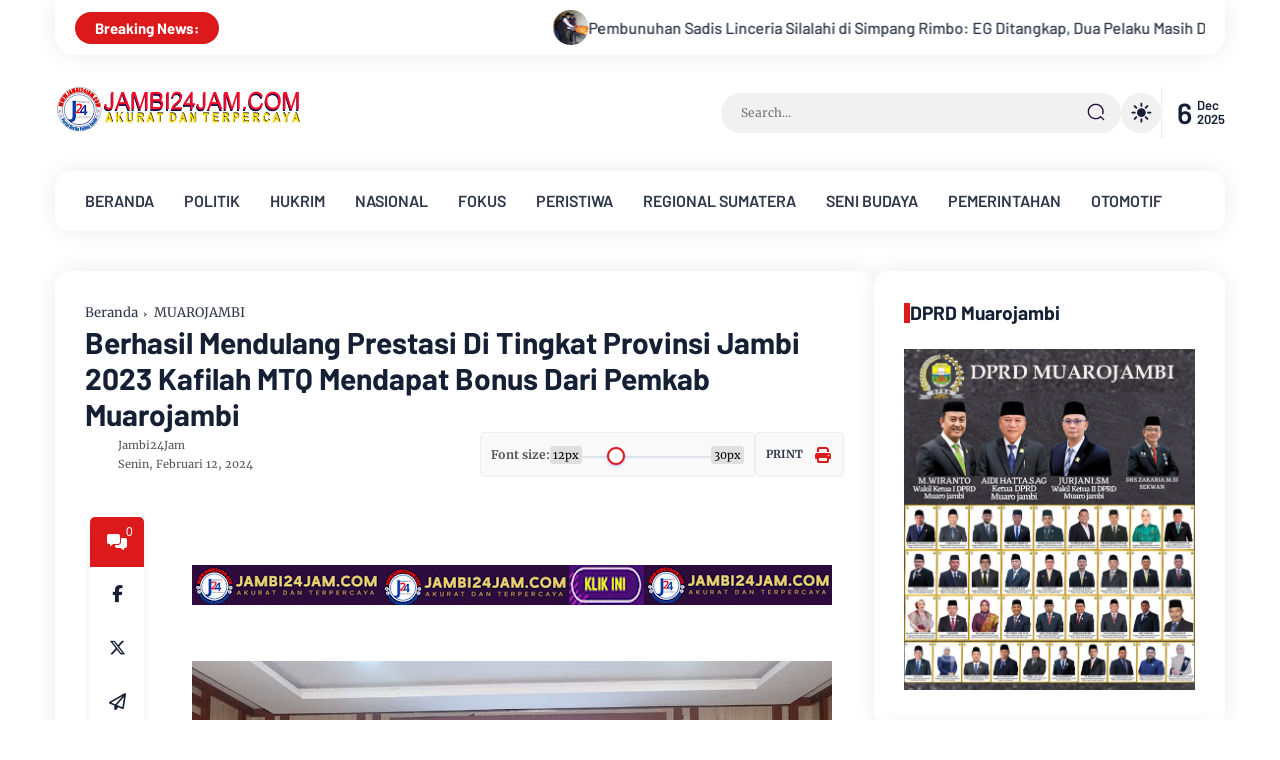

--- FILE ---
content_type: text/html; charset=utf-8
request_url: https://www.google.com/recaptcha/api2/aframe
body_size: 268
content:
<!DOCTYPE HTML><html><head><meta http-equiv="content-type" content="text/html; charset=UTF-8"></head><body><script nonce="5XnRgKiE8i9PJi05XskzDQ">/** Anti-fraud and anti-abuse applications only. See google.com/recaptcha */ try{var clients={'sodar':'https://pagead2.googlesyndication.com/pagead/sodar?'};window.addEventListener("message",function(a){try{if(a.source===window.parent){var b=JSON.parse(a.data);var c=clients[b['id']];if(c){var d=document.createElement('img');d.src=c+b['params']+'&rc='+(localStorage.getItem("rc::a")?sessionStorage.getItem("rc::b"):"");window.document.body.appendChild(d);sessionStorage.setItem("rc::e",parseInt(sessionStorage.getItem("rc::e")||0)+1);localStorage.setItem("rc::h",'1764980711229');}}}catch(b){}});window.parent.postMessage("_grecaptcha_ready", "*");}catch(b){}</script></body></html>

--- FILE ---
content_type: text/javascript; charset=UTF-8
request_url: http://www.jambi24jam.com/feeds/posts/default?alt=json-in-script&max-results=6&callback=jQuery3710005249579626399825_1764980706650&_=1764980706651
body_size: 15520
content:
// API callback
jQuery3710005249579626399825_1764980706650({"version":"1.0","encoding":"UTF-8","feed":{"xmlns":"http://www.w3.org/2005/Atom","xmlns$openSearch":"http://a9.com/-/spec/opensearchrss/1.0/","xmlns$blogger":"http://schemas.google.com/blogger/2008","xmlns$georss":"http://www.georss.org/georss","xmlns$gd":"http://schemas.google.com/g/2005","xmlns$thr":"http://purl.org/syndication/thread/1.0","id":{"$t":"tag:blogger.com,1999:blog-7261098739851872626"},"updated":{"$t":"2025-12-06T07:17:11.488+07:00"},"category":[{"term":"FOKUS"},{"term":"JAMBI24JAM"},{"term":"KOTA JAMBI"},{"term":"MUAROJAMBI"},{"term":"JAMBI 24 JAM"},{"term":"NASIONAL"},{"term":"DPRD"},{"term":"POLITIK"},{"term":"PEMILU 2024"},{"term":"PEMERINTAHAN"},{"term":"HUKRIM"},{"term":"SUNGAIPENUH"},{"term":"REGIONAL SUMATERA"},{"term":"PENDIDIKAN"},{"term":"POLDA JAMBI"},{"term":"PERISTIWA"},{"term":"OTOMOTIF"},{"term":"KEJAKSAAN"},{"term":"OPINI"},{"term":"RAGAM BUDAYA"},{"term":"MERANGIN"},{"term":"BISNIS"},{"term":"KERINCI"},{"term":"LINGKUNGAN"},{"term":"PWI JAMBI"},{"term":"KORUPSI"},{"term":"KESEHATAN"},{"term":"PUPR"},{"term":"SENATOR JAMBI"},{"term":"HUKUM KRIMINAL"},{"term":"BATANGHARI"},{"term":"MUAROBUNGO"},{"term":"PERTANIAN"},{"term":"TEBO"},{"term":"HUTAN JAMBI"},{"term":"PEMILU-PILPRES 2019"},{"term":"SEPAKBOLA"},{"term":"TANJABAR"},{"term":"KEGIATAN KEROHANIAN"},{"term":"PTPN"},{"term":"ASIAN GAMES 2018 JAKARTA-PALEMBANG"},{"term":"PERKEBUNAN"},{"term":"SOSOK PROFILE"},{"term":"PARIWISATA"},{"term":"TANJABTIM"},{"term":"JEMAAH HAJI"},{"term":"SAROLANGUN"},{"term":"PENGADILAN"},{"term":"KARHUTLA"},{"term":"TNI"},{"term":"PERAYAAN NATAL"},{"term":"JOKOWI"},{"term":"TANJABBAR"},{"term":"JURNALISME WARGA"},{"term":"RELIS HUMAS"},{"term":"PEMILU 2023"},{"term":"PILKADA 2024"},{"term":"UNJUKRASA"},{"term":"PUNGUAN MARGA"},{"term":"RUMOR"},{"term":"SENGKETA LAHAN"},{"term":"ko"}],"title":{"type":"text","$t":"Jambi24Jam"},"subtitle":{"type":"html","$t":"Portal Berita Paling Jambi."},"link":[{"rel":"http://schemas.google.com/g/2005#feed","type":"application/atom+xml","href":"http:\/\/www.jambi24jam.com\/feeds\/posts\/default"},{"rel":"self","type":"application/atom+xml","href":"http:\/\/www.blogger.com\/feeds\/7261098739851872626\/posts\/default?alt=json-in-script\u0026max-results=6"},{"rel":"alternate","type":"text/html","href":"http:\/\/www.jambi24jam.com\/"},{"rel":"hub","href":"http://pubsubhubbub.appspot.com/"},{"rel":"next","type":"application/atom+xml","href":"http:\/\/www.blogger.com\/feeds\/7261098739851872626\/posts\/default?alt=json-in-script\u0026start-index=7\u0026max-results=6"}],"author":[{"name":{"$t":"Jambi24Jam"},"uri":{"$t":"http:\/\/www.blogger.com\/profile\/06973967659084699606"},"email":{"$t":"noreply@blogger.com"},"gd$image":{"rel":"http://schemas.google.com/g/2005#thumbnail","width":"32","height":"32","src":"\/\/blogger.googleusercontent.com\/img\/b\/R29vZ2xl\/AVvXsEhS6JsPs9vZHUWIXBuTudihwbM-dfawQl9NYaFCS3WLS8dJOUva5aPBkNJYoalrFsVm-GRRT_hKIEs6qXdanpOXdhPUKQ9Ar_fGhtcuP89l5Mq-JxGcIommYLV61GzmLBjkwRna62jNby1AyWPZt0P8aI8JZUXKfYbcQ0XtfF6j2MH2F_I\/s220\/Jambi24Jam10P.png"}}],"generator":{"version":"7.00","uri":"http://www.blogger.com","$t":"Blogger"},"openSearch$totalResults":{"$t":"4339"},"openSearch$startIndex":{"$t":"1"},"openSearch$itemsPerPage":{"$t":"6"},"entry":[{"id":{"$t":"tag:blogger.com,1999:blog-7261098739851872626.post-6401911228929141881"},"published":{"$t":"2025-12-05T20:29:00.005+07:00"},"updated":{"$t":"2025-12-05T21:42:22.308+07:00"},"category":[{"scheme":"http://www.blogger.com/atom/ns#","term":"FOKUS"},{"scheme":"http://www.blogger.com/atom/ns#","term":"HUKRIM"},{"scheme":"http://www.blogger.com/atom/ns#","term":"JAMBI24JAM"},{"scheme":"http://www.blogger.com/atom/ns#","term":"KOTA JAMBI"},{"scheme":"http://www.blogger.com/atom/ns#","term":"MUAROBUNGO"},{"scheme":"http://www.blogger.com/atom/ns#","term":"POLDA JAMBI"},{"scheme":"http://www.blogger.com/atom/ns#","term":"REGIONAL SUMATERA"}],"title":{"type":"text","$t":"Pembunuhan Sadis Linceria Silalahi di Simpang Rimbo: EG Ditangkap, Dua Pelaku Masih Diburu"},"content":{"type":"html","$t":"\u003Cdiv style=\"text-align: justify;\"\u003E\u003Ctable align=\"center\" cellpadding=\"0\" cellspacing=\"0\" class=\"tr-caption-container\" style=\"margin-left: auto; margin-right: auto;\"\u003E\u003Ctbody\u003E\u003Ctr\u003E\u003Ctd style=\"text-align: center;\"\u003E\u003Ca href=\"https:\/\/blogger.googleusercontent.com\/img\/b\/R29vZ2xl\/AVvXsEiLO8VwZKhcNYGSyUD-hi7jy2_B49YBnEr94mHF5hykXHdLcSJJ2RpVvf2nN2xQ_kqzjHUPruk52JBUd0u1lgCXOcfEiUaBt0ZJtKNHRgKCAofoHRkImHRR_24doA5sjiSHr4tkSZOC3VktZfdE6eBk70Zy_oSQdGnGC8K1dmcF4nKR04xODgml-EbpwJ1x\/s640\/Linceria%20Silalahi.jpg\" style=\"margin-left: auto; margin-right: auto;\"\u003E\u003Cimg border=\"0\" data-original-height=\"526\" data-original-width=\"640\" height=\"526\" src=\"https:\/\/blogger.googleusercontent.com\/img\/b\/R29vZ2xl\/AVvXsEiLO8VwZKhcNYGSyUD-hi7jy2_B49YBnEr94mHF5hykXHdLcSJJ2RpVvf2nN2xQ_kqzjHUPruk52JBUd0u1lgCXOcfEiUaBt0ZJtKNHRgKCAofoHRkImHRR_24doA5sjiSHr4tkSZOC3VktZfdE6eBk70Zy_oSQdGnGC8K1dmcF4nKR04xODgml-EbpwJ1x\/w640-h526\/Linceria%20Silalahi.jpg\" width=\"640\" \/\u003E\u003C\/a\u003E\u003C\/td\u003E\u003C\/tr\u003E\u003Ctr\u003E\u003Ctd class=\"tr-caption\" style=\"text-align: center;\"\u003E\u003Ci\u003E\u003Cb\u003ESaat evakuasi jenazah korban di TKP. (DOk JPO)\u003C\/b\u003E\u003C\/i\u003E\u003C\/td\u003E\u003C\/tr\u003E\u003C\/tbody\u003E\u003C\/table\u003E\u003Cbr \/\u003E\u003C\/div\u003E\u003Cdiv style=\"text-align: justify;\"\u003E\u003Cb\u003EJambi, J24 – \u003C\/b\u003EUpaya pengungkapan kasus pembunuhan sadis terhadap Linceria Silalahi (51) di ruko miliknya di kawasan Simpang Rimbo, Kecamatan Alam Barajo, Kota Jambi, mulai menunjukkan perkembangan signifikan. Tim gabungan kepolisian berhasil menangkap seorang pelaku berinisial EG, yang diduga sebagai salah satu eksekutor dalam aksi kejahatan tersebut.\u003C\/div\u003E\u003Cdiv style=\"text-align: justify;\"\u003E\u003Cbr \/\u003E\u003C\/div\u003E\u003Cdiv\u003E\u003Cdiv style=\"text-align: justify;\"\u003EEG ditangkap di Kabupaten Bungo oleh tim gabungan Satreskrim Polresta Jambi dan Polsek Kota Baru dengan dukungan Tim Resmob Polda Jambi. Ia merupakan satu dari tiga pelaku yang terlibat, terdiri atas dua eksekutor dan satu orang yang berperan sebagai “tukang gambar”, yakni pemberi informasi mengenai aktivitas dan situasi ruko korban.\u003C\/div\u003E\u003Cdiv style=\"text-align: justify;\"\u003E\u003Cbr \/\u003E\u003C\/div\u003E\u003Cdiv style=\"text-align: justify;\"\u003EDirektur Reserse Kriminal Umum Polda Jambi, Kombes Pol Jimmy Christian Samma, membenarkan penangkapan tersebut. “Pelaku yang kita tangkap berinisial EG,” ujarnya, Jumat (5\/12\/2025).\u003C\/div\u003E\u003Cdiv style=\"text-align: justify;\"\u003E\u003Cbr \/\u003E\u003C\/div\u003E\u003Cdiv style=\"text-align: justify;\"\u003E\u003Cdiv\u003EBerdasarkan data yang dihimpun dari pihak kepolisian, pelaku bernama lengkap Efendi Gusriadi alias Pen, Lahir di Bangko, 01 Februari 1980, Pekerjaan: Sopir, dan Beralamat di Desa Batu Jugul, Kel. Batu Jugul, Kec. Muara Pinang, Kab. Empat Lawang, Provinsi Sumatera Selatan (Sumsel).\u003C\/div\u003E\u003Cdiv\u003E\u003Cbr \/\u003E\u003C\/div\u003E\u003Cdiv\u003EEfendi Gusriadi alias EG disebut merupakan satu dari tiga pelaku. Dia berperan sebagai eksekutor bersama satu rekannya yang masih buron.\u0026nbsp;\u003C\/div\u003E\u003Cdiv\u003E\u003Cbr \/\u003E\u003C\/div\u003E\u003Cdiv\u003ESatu orang pelaku lagi yang juga masih buron berperan sebagai “tukang gambar” atau pemberi informasi mengenai kondisi dan aktivitas korban sebelum aksi dilakukan.\u003C\/div\u003E\u003C\/div\u003E\u003Cdiv style=\"text-align: justify;\"\u003E\u003Cbr \/\u003E\u003C\/div\u003E\u003Cdiv style=\"text-align: justify;\"\u003E\u003Cb\u003EMotif Diduga Perampokan\u003C\/b\u003E\u003C\/div\u003E\u003Cdiv style=\"text-align: justify;\"\u003E\u003Cbr \/\u003E\u003C\/div\u003E\u003Cdiv style=\"text-align: justify;\"\u003EHasil penyelidikan awal mengindikasikan bahwa motif kuat dalam kasus ini adalah perampokan. Para pelaku diduga sudah memetakan kondisi ruko korban sebelum beraksi. Peran “tukang gambar” diyakini sangat menentukan, karena memberikan gambaran lokasi dan waktu yang dianggap aman untuk dimasuki kedua eksekutor.\u003C\/div\u003E\u003Cdiv style=\"text-align: justify;\"\u003E\u003Cbr \/\u003E\u003C\/div\u003E\u003Cdiv style=\"text-align: justify;\"\u003ENamun aksi kejahatan itu berubah menjadi kekerasan brutal hingga menewaskan korban. Dari hasil autopsi, Linceria mengalami luka serius akibat benda tajam di bagian kepala dan wajah.\u003C\/div\u003E\u003Cdiv style=\"text-align: justify;\"\u003E\u003Cbr \/\u003E\u003C\/div\u003E\u003Ctable align=\"center\" cellpadding=\"0\" cellspacing=\"0\" class=\"tr-caption-container\" style=\"margin-left: auto; margin-right: auto;\"\u003E\u003Ctbody\u003E\u003Ctr\u003E\u003Ctd style=\"text-align: center;\"\u003E\u003Ca href=\"https:\/\/blogger.googleusercontent.com\/img\/b\/R29vZ2xl\/AVvXsEjqlkJh8v71JTjITnWifR43XHHc5iBPM8KSchPvbwiCW9qVJDgfpZMc_y3Xj7q3qEsMXmuHTqwZoCeNOpHtDzx1sFYDmn9RPLAhctnbSWGVr7T-8kLybIdxDv63OVJobthHoQ2kY0xPjBJNTC5lpdOThNdgvn8L89ltig5v8oQO0LVDl7JSpAuLcIFAcHr-\/s359\/Linceria%20Br%20Silalahi%20(3).jpg\" style=\"margin-left: auto; margin-right: auto;\"\u003E\u003Cimg border=\"0\" data-original-height=\"254\" data-original-width=\"359\" height=\"452\" src=\"https:\/\/blogger.googleusercontent.com\/img\/b\/R29vZ2xl\/AVvXsEjqlkJh8v71JTjITnWifR43XHHc5iBPM8KSchPvbwiCW9qVJDgfpZMc_y3Xj7q3qEsMXmuHTqwZoCeNOpHtDzx1sFYDmn9RPLAhctnbSWGVr7T-8kLybIdxDv63OVJobthHoQ2kY0xPjBJNTC5lpdOThNdgvn8L89ltig5v8oQO0LVDl7JSpAuLcIFAcHr-\/w640-h452\/Linceria%20Br%20Silalahi%20(3).jpg\" width=\"640\" \/\u003E\u003C\/a\u003E\u003C\/td\u003E\u003C\/tr\u003E\u003Ctr\u003E\u003Ctd class=\"tr-caption\" style=\"text-align: center;\"\u003E\u003Ci\u003EMendiang Linceria Silalahi. (IST)\u003C\/i\u003E\u003C\/td\u003E\u003C\/tr\u003E\u003C\/tbody\u003E\u003C\/table\u003E\u003Cbr \/\u003E\u003Cdiv style=\"text-align: justify;\"\u003E\u003Cb\u003EKronologi Penemuan Korban\u003C\/b\u003E\u003C\/div\u003E\u003Cdiv style=\"text-align: justify;\"\u003E\u003Cbr \/\u003E\u003C\/div\u003E\u003Cdiv style=\"text-align: justify;\"\u003EKorban ditemukan tewas pada Senin pagi (24\/11\/2025) di ruko miliknya di Jalan Lingkar Barat II, Simpang Rimbo. Pintu dapur yang terbuka diduga menjadi akses masuk para pelaku. Linceria ditemukan pertama kali oleh kakaknya, Reni Ermida Silalahi (54), yang merasa curiga karena adiknya tak merespons panggilan telepon.\u003C\/div\u003E\u003Cdiv style=\"text-align: justify;\"\u003E\u003Cbr \/\u003E\u003C\/div\u003E\u003Cdiv style=\"text-align: justify;\"\u003ESaat memeriksa bagian belakang ruko, Reni menemukan pintu dapur tidak terkunci dan korban sudah tergeletak bersimbah darah.\u003C\/div\u003E\u003Cdiv style=\"text-align: justify;\"\u003E\u003Cbr \/\u003E\u003C\/div\u003E\u003Cdiv style=\"text-align: justify;\"\u003EPolda Jambi kini meningkatkan upaya pengejaran terhadap dua pelaku lainnya yang masih buron. Penyidik tengah mendalami peran masing-masing pelaku, termasuk memastikan apakah tindakan perampokan ini merupakan rencana yang matang atau keputusan spontan di lokasi kejadian.\u003C\/div\u003E\u003Cdiv style=\"text-align: justify;\"\u003E\u003Cbr \/\u003E\u003C\/div\u003E\u003Cdiv style=\"text-align: justify;\"\u003EKombes Pol Jimmy menegaskan bahwa pihaknya berkomitmen mengungkap seluruh pelaku secepat mungkin. “Proses penyelidikan terus berjalan. Kami akan memberikan informasi terbaru kepada publik,” katanya.\u003C\/div\u003E\u003Cdiv style=\"text-align: justify;\"\u003E\u003Cbr \/\u003E\u003C\/div\u003E\u003Cdiv style=\"text-align: justify;\"\u003EPolisi mengimbau masyarakat yang mengetahui informasi terkait keberadaan para pelaku untuk segera melapor, guna mempercepat proses penangkapan dan memastikan kasus ini dapat terselesaikan sepenuhnya.\u003Cb\u003E\u003Ci\u003E(J24-Tim)\u003C\/i\u003E\u003C\/b\u003E\u003C\/div\u003E\u003C\/div\u003E"},"link":[{"rel":"replies","type":"application/atom+xml","href":"http:\/\/www.jambi24jam.com\/feeds\/6401911228929141881\/comments\/default","title":"Posting Komentar"},{"rel":"replies","type":"text/html","href":"http:\/\/www.jambi24jam.com\/2025\/12\/pembunuhan-sadis-linceria-silalahi-di.html#comment-form","title":"0 Komentar"},{"rel":"edit","type":"application/atom+xml","href":"http:\/\/www.blogger.com\/feeds\/7261098739851872626\/posts\/default\/6401911228929141881"},{"rel":"self","type":"application/atom+xml","href":"http:\/\/www.blogger.com\/feeds\/7261098739851872626\/posts\/default\/6401911228929141881"},{"rel":"alternate","type":"text/html","href":"http:\/\/www.jambi24jam.com\/2025\/12\/pembunuhan-sadis-linceria-silalahi-di.html","title":"Pembunuhan Sadis Linceria Silalahi di Simpang Rimbo: EG Ditangkap, Dua Pelaku Masih Diburu"}],"author":[{"name":{"$t":"Jambi24Jam"},"uri":{"$t":"http:\/\/www.blogger.com\/profile\/06973967659084699606"},"email":{"$t":"noreply@blogger.com"},"gd$image":{"rel":"http://schemas.google.com/g/2005#thumbnail","width":"32","height":"32","src":"\/\/blogger.googleusercontent.com\/img\/b\/R29vZ2xl\/AVvXsEhS6JsPs9vZHUWIXBuTudihwbM-dfawQl9NYaFCS3WLS8dJOUva5aPBkNJYoalrFsVm-GRRT_hKIEs6qXdanpOXdhPUKQ9Ar_fGhtcuP89l5Mq-JxGcIommYLV61GzmLBjkwRna62jNby1AyWPZt0P8aI8JZUXKfYbcQ0XtfF6j2MH2F_I\/s220\/Jambi24Jam10P.png"}}],"media$thumbnail":{"xmlns$media":"http://search.yahoo.com/mrss/","url":"https:\/\/blogger.googleusercontent.com\/img\/b\/R29vZ2xl\/AVvXsEiLO8VwZKhcNYGSyUD-hi7jy2_B49YBnEr94mHF5hykXHdLcSJJ2RpVvf2nN2xQ_kqzjHUPruk52JBUd0u1lgCXOcfEiUaBt0ZJtKNHRgKCAofoHRkImHRR_24doA5sjiSHr4tkSZOC3VktZfdE6eBk70Zy_oSQdGnGC8K1dmcF4nKR04xODgml-EbpwJ1x\/s72-w640-h526-c\/Linceria%20Silalahi.jpg","height":"72","width":"72"},"thr$total":{"$t":"0"}},{"id":{"$t":"tag:blogger.com,1999:blog-7261098739851872626.post-2610770096083059757"},"published":{"$t":"2025-12-05T09:25:00.006+07:00"},"updated":{"$t":"2025-12-05T09:26:15.202+07:00"},"category":[{"scheme":"http://www.blogger.com/atom/ns#","term":"BISNIS"},{"scheme":"http://www.blogger.com/atom/ns#","term":"FOKUS"},{"scheme":"http://www.blogger.com/atom/ns#","term":"JAMBI24JAM"},{"scheme":"http://www.blogger.com/atom/ns#","term":"NASIONAL"},{"scheme":"http://www.blogger.com/atom/ns#","term":"PERISTIWA"},{"scheme":"http://www.blogger.com/atom/ns#","term":"PTPN"}],"title":{"type":"text","$t":"PalmCo Salurkan 500 Ton Minyak Goreng Untuk Korban Banjir Sumatera Dan Aceh"},"content":{"type":"html","$t":"\u003Cp style=\"text-align: justify;\"\u003E\u003Cb\u003E\u003C\/b\u003E\u003C\/p\u003E\u003Cdiv class=\"separator\" style=\"clear: both; text-align: center;\"\u003E\u003Cb\u003E\u003Ca href=\"https:\/\/blogger.googleusercontent.com\/img\/b\/R29vZ2xl\/AVvXsEhybmw8Rllhffjm549aCcMlRYN7usdRApnLQlvfgDnME6JpKwC7ivIWk_rEmxZjeMexRLt1JToe3qBTZr-Rqk4GdRAJlZrk7GaKFXPBc2-WNpNElpuZDkZ1vXCUdLBHHT0G7bTL_Lx1Jeq3h9vz_OJg1hTKTKdCDM6ACtOkygDyurV0khzK4i780bVLh_I\/s1113\/1000360013.jpg\" style=\"margin-left: 1em; margin-right: 1em;\"\u003E\u003Cimg border=\"0\" data-original-height=\"667\" data-original-width=\"1113\" height=\"384\" src=\"https:\/\/blogger.googleusercontent.com\/img\/b\/R29vZ2xl\/AVvXsEhybmw8Rllhffjm549aCcMlRYN7usdRApnLQlvfgDnME6JpKwC7ivIWk_rEmxZjeMexRLt1JToe3qBTZr-Rqk4GdRAJlZrk7GaKFXPBc2-WNpNElpuZDkZ1vXCUdLBHHT0G7bTL_Lx1Jeq3h9vz_OJg1hTKTKdCDM6ACtOkygDyurV0khzK4i780bVLh_I\/w640-h384\/1000360013.jpg\" width=\"640\" \/\u003E\u003C\/a\u003E\u003C\/b\u003E\u003C\/div\u003E\u003Cbr \/\u003E\u003Cdiv style=\"text-align: justify;\"\u003E\u003Cb style=\"font-weight: bold;\"\u003EJakarta, J24 -\u003C\/b\u003E Pemerintah mempercepat operasi kemanusiaan untuk membantu warga terdampak banjir di sejumlah wilayah Sumatra. Sebanyak 207 truk logistik berisi kebutuhan pokok-mulai dari telur, minyak goreng, gula, susu, mie instan, air mineral, hingga beras-diberangkatkan menuju Aceh, Sumatera Utara, dan Sumatera Barat. Nilai bantuan mencapai Rp 34,8 miliar.\u003C\/div\u003E\u003Cp\u003E\u003C\/p\u003E\u003Cp style=\"text-align: justify;\"\u003EMenteri Pertanian Andi Amran Sulaiman menegaskan bahwa pasokan pangan untuk masyarakat di wilayah bencana dipastikan aman. Pemerintah, kata dia, menyiapkan cadangan beras hingga tiga kali lipat dari kebutuhan provinsi terdampak. \"Kita ingin tidak satu orang pun kekurangan beras. Cadangan kita besar,” ujar Mentan.\u003C\/p\u003E\u003Cp style=\"text-align: justify;\"\u003EDalam kesempatan itu, ia juga memberi apresiasi kepada Sub Holding PTPN III (Persero), PTPN IV PalmCo yang dinilai berperan besar mendukung stabilitas pasokan minyak goreng di lapangan.\u003C\/p\u003E\u003Cp style=\"text-align: justify;\"\u003E“Pemerintah mengucapkan terima kasih kepada Dirut PTPN IV PalmCo. Partisipasinya luar biasa, terutama dalam membantu menjaga ketersediaan minyak goreng. Pengiriman terus dilakukan untuk masyarakat kita di wilayah bencana,” kata Amran.\u003C\/p\u003E\u003Cp style=\"text-align: justify;\"\u003E\u003Cb\u003EKomitmen 500 Ton Minyak Goreng\u003C\/b\u003E\u003C\/p\u003E\u003Cp style=\"text-align: justify;\"\u003EPTPN IV PalmCo menjadi salah satu BUMN dengan kontribusi signifikan dalam operasi bantuan ini. Direktur Utama Jatmiko K. Santosa menyampaikan bahwa selain 26 ton minyak goreng yang disalurkan melalui program Kementan Peduli, perusahaan juga telah menyediakan dan siap untuk menyalurkan total 470 ton lainnya sehingga total 500 ton minyak goreng akan disalurkan di tiga Provinsi terdampak. Bantuan kni memiliki nilai sekitar Rp 9,3 miliar.\u003C\/p\u003E\u003Cp style=\"text-align: justify;\"\u003E“Pagi ini kami bersama Pak Menteri dan jajaran BUMN melepas lebih dari 200 truk bantuan ke Sumatra. Untuk PalmCo, kami mengirimkan 26 ton minyak goreng beserta kebutuhan pokok lainnya,” ujar Jatmiko.\u003C\/p\u003E\u003Cp style=\"text-align: justify;\"\u003ESelain bantuan pangan, unit-unit regional PalmCo juga mengerahkan peralatan dan tenaga untuk mendukung percepatan pemulihan di wilayah banjir. “Semoga bantuan ini meringankan beban saudara-saudara kita yang terdampak,” ujarnya.\u003C\/p\u003E\u003Cp style=\"text-align: justify;\"\u003E\u003Cb\u003EKolaborasi Pemerintah dan BUMN\u003C\/b\u003E\u003C\/p\u003E\u003Cp style=\"text-align: justify;\"\u003ESinergi pemerintah, BUMN, dan pelaku usaha menjadi langkah penting memastikan kebutuhan dasar masyarakat terpenuhi secara cepat. Selain memperkuat operasi kemanusiaan, kontribusi PalmCo membantu menjaga stabilitas pasokan minyak goreng di Sumatra, terutama di tengah terganggunya distribusi akibat banjir.\u003C\/p\u003E\u003Cp style=\"text-align: justify;\"\u003EUpaya bersama ini diharapkan mempercepat pemulihan wilayah terdampak, sekaligus memberi kepastian bagi masyarakat bahwa pasokan pangan tetap terjaga selama masa tanggap darurat\u003Cb\u003E\u003Ci\u003E. (J24\/Red).\u003C\/i\u003E\u003C\/b\u003E\u003C\/p\u003E"},"link":[{"rel":"replies","type":"application/atom+xml","href":"http:\/\/www.jambi24jam.com\/feeds\/2610770096083059757\/comments\/default","title":"Posting Komentar"},{"rel":"replies","type":"text/html","href":"http:\/\/www.jambi24jam.com\/2025\/12\/palmco-salurkan-500-ton-minyak-goreng.html#comment-form","title":"0 Komentar"},{"rel":"edit","type":"application/atom+xml","href":"http:\/\/www.blogger.com\/feeds\/7261098739851872626\/posts\/default\/2610770096083059757"},{"rel":"self","type":"application/atom+xml","href":"http:\/\/www.blogger.com\/feeds\/7261098739851872626\/posts\/default\/2610770096083059757"},{"rel":"alternate","type":"text/html","href":"http:\/\/www.jambi24jam.com\/2025\/12\/palmco-salurkan-500-ton-minyak-goreng.html","title":"PalmCo Salurkan 500 Ton Minyak Goreng Untuk Korban Banjir Sumatera Dan Aceh"}],"author":[{"name":{"$t":"Jambi24Jam"},"uri":{"$t":"http:\/\/www.blogger.com\/profile\/06973967659084699606"},"email":{"$t":"noreply@blogger.com"},"gd$image":{"rel":"http://schemas.google.com/g/2005#thumbnail","width":"32","height":"32","src":"\/\/blogger.googleusercontent.com\/img\/b\/R29vZ2xl\/AVvXsEhS6JsPs9vZHUWIXBuTudihwbM-dfawQl9NYaFCS3WLS8dJOUva5aPBkNJYoalrFsVm-GRRT_hKIEs6qXdanpOXdhPUKQ9Ar_fGhtcuP89l5Mq-JxGcIommYLV61GzmLBjkwRna62jNby1AyWPZt0P8aI8JZUXKfYbcQ0XtfF6j2MH2F_I\/s220\/Jambi24Jam10P.png"}}],"media$thumbnail":{"xmlns$media":"http://search.yahoo.com/mrss/","url":"https:\/\/blogger.googleusercontent.com\/img\/b\/R29vZ2xl\/AVvXsEhybmw8Rllhffjm549aCcMlRYN7usdRApnLQlvfgDnME6JpKwC7ivIWk_rEmxZjeMexRLt1JToe3qBTZr-Rqk4GdRAJlZrk7GaKFXPBc2-WNpNElpuZDkZ1vXCUdLBHHT0G7bTL_Lx1Jeq3h9vz_OJg1hTKTKdCDM6ACtOkygDyurV0khzK4i780bVLh_I\/s72-w640-h384-c\/1000360013.jpg","height":"72","width":"72"},"thr$total":{"$t":"0"}},{"id":{"$t":"tag:blogger.com,1999:blog-7261098739851872626.post-5739546282679075876"},"published":{"$t":"2025-12-04T19:32:00.003+07:00"},"updated":{"$t":"2025-12-04T19:33:36.456+07:00"},"category":[{"scheme":"http://www.blogger.com/atom/ns#","term":"BISNIS"},{"scheme":"http://www.blogger.com/atom/ns#","term":"JAMBI24JAM"},{"scheme":"http://www.blogger.com/atom/ns#","term":"KOTA JAMBI"},{"scheme":"http://www.blogger.com/atom/ns#","term":"REGIONAL SUMATERA"}],"title":{"type":"text","$t":"Perumdam Tirta Mayang Kota Jambi Gelar Seleksi Calon Direksi Periode 2026-2031"},"content":{"type":"html","$t":"\u003Cp style=\"text-align: justify;\"\u003E\u003Cb\u003E\u003C\/b\u003E\u003C\/p\u003E\u003Cdiv class=\"separator\" style=\"clear: both; text-align: center;\"\u003E\u003Cb\u003E\u003Ca href=\"https:\/\/blogger.googleusercontent.com\/img\/b\/R29vZ2xl\/AVvXsEhNjSYZ-3XwMhOgs9fjWSIESg0pVoZG_14_oUafErVaPE3Ecx-HK-RH1msb_LxUfN0OxHB_L7WitMXBRhLKg3ZPn7Wo_FqzbPoxHqh-amU1BcRUJISv_rO9pRRBrUP7fyd6YP6_sJQ6yj7efFRR8ROUb8DjAvZ1rs9tC98giUB2dPxK0UHKK_fi6iEMP0U\/s1222\/1000359787.jpg\" style=\"margin-left: 1em; margin-right: 1em;\"\u003E\u003Cimg border=\"0\" data-original-height=\"994\" data-original-width=\"1222\" height=\"520\" src=\"https:\/\/blogger.googleusercontent.com\/img\/b\/R29vZ2xl\/AVvXsEhNjSYZ-3XwMhOgs9fjWSIESg0pVoZG_14_oUafErVaPE3Ecx-HK-RH1msb_LxUfN0OxHB_L7WitMXBRhLKg3ZPn7Wo_FqzbPoxHqh-amU1BcRUJISv_rO9pRRBrUP7fyd6YP6_sJQ6yj7efFRR8ROUb8DjAvZ1rs9tC98giUB2dPxK0UHKK_fi6iEMP0U\/w640-h520\/1000359787.jpg\" width=\"640\" \/\u003E\u003C\/a\u003E\u003C\/b\u003E\u003C\/div\u003E\u003Cbr \/\u003E\u003Cdiv style=\"text-align: justify;\"\u003E\u003Cb style=\"font-weight: bold;\"\u003EJambi, J24 - \u003C\/b\u003ESebelumnya Panitia Seleksi (Pansel) mengumumkan 10 nama calon Direksi Perusahaan Umum Daerah Air Minum (Perumda) Tirta Mayang Kota Jambi yang dinyatakan lulus Uji Kelayakan dan Kepatutan (UKK) dan berhak mengikuti tahap berikutnya, proses seleksi berlanjut pada sesi Presentasi Proposal Bisnis dan Wawancara, Kamis (4\/12\/2025).\u003C\/div\u003E\u003Cp\u003E\u003C\/p\u003E\u003Cp style=\"text-align: justify;\"\u003ENamun dari total 10 peserta yang dijadwalkan hadir, terdapat satu peserta yang tidak mengikuti sesi wawancara. Hal tersebut dibenarkan Kepala Bagian Perekonomian dan SDA Setda Kota Jambi, Hendra.\u003C\/p\u003E\u003Cp style=\"text-align: justify;\"\u003E“Hari ini hanya 9 peserta yang hadir. Satu peserta atas nama Nour Hidayah dari Balikpapan tidak bisa mengikuti wawancara karena alasan tidak mendapatkan tiket pesawat,” ungkap Hendra saat dihubungi, Kamis (4\/12\/2025).\u003C\/p\u003E\u003Cp style=\"text-align: justify;\"\u003ESebelumnya, sesuai pengumuman resmi Pansel dengan Nomor PD.01\/014\/PANSEL-2025, terdapat 10 calon direksi yang dinyatakan lulus UKK, yaitu:\u003C\/p\u003E\u003Cp style=\"text-align: justify;\"\u003E1. Andri Susanto\u003C\/p\u003E\u003Cp style=\"text-align: justify;\"\u003E2. Arianto\u003C\/p\u003E\u003Cp style=\"text-align: justify;\"\u003E3. Dodi Darsono\u003C\/p\u003E\u003Cp style=\"text-align: justify;\"\u003E4. Dwike Riantara\u003C\/p\u003E\u003Cp style=\"text-align: justify;\"\u003E5. Eri Suganda.\u003C\/p\u003E\u003Cp style=\"text-align: justify;\"\u003E6. Ikhsanul Poetra\u003C\/p\u003E\u003Cp style=\"text-align: justify;\"\u003E7. M. Kadafi\u003C\/p\u003E\u003Cp style=\"text-align: justify;\"\u003E8. Milasari Listya Dewi\u003C\/p\u003E\u003Cp style=\"text-align: justify;\"\u003E9. Nour Hidayah\u003C\/p\u003E\u003Cp style=\"text-align: justify;\"\u003E10.\u0026nbsp; Sahat Parulian Siagian.\u003C\/p\u003E\u003Cp style=\"text-align: justify;\"\u003EKesepuluh nama tersebut berhak maju ke tahap presentasi dan wawancara untuk memperebutkan tiga posisi direksi Tirta Mayang periode 2026-2031.\u003C\/p\u003E\u003Cp style=\"text-align: justify;\"\u003EPada tahapan wawancara ini, setiap calon diminta menyampaikan pokok-pokok pikiran mengenai rencana strategis, visi dan misi, serta kebijakan yang akan dijalankan apabila terpilih memimpin Perumda Tirta Mayang, BUMD vital yang bertanggung jawab atas pelayanan air bersih di Kota Jambi.\u003C\/p\u003E\u003Cp style=\"text-align: justify;\"\u003EMenurut Hendra, pemaparan para calon akan menjadi bahan pendalaman bagi Panitia Seleksi (Pansel) untuk menilai kemampuan, pemahaman, serta kesiapan mereka dalam memimpin perusahaan daerah tersebut.\u003C\/p\u003E\u003Cp style=\"text-align: justify;\"\u003E“Tentu dari apa yang dipaparkan calon akan didalami oleh pansel. Mana yang perlu penajaman, mana yang belum tergambar jelas, semuanya akan ditelisik,” jelasnya.\u003C\/p\u003E\u003Cp style=\"text-align: justify;\"\u003EIa menjelaskan bahwa tahap wawancara ini akan mempersempit jumlah kandidat sebelum pleno pansel menentukan tiga sosok terbaik yang akan diserahkan kepada Walikota Jambi.\u003C\/p\u003E\u003Cp style=\"text-align: justify;\"\u003EKemudian setelahnya akan dipilih sosok untuk menempati jabatan Direktur Utama, Direktur Administrasi dan Keuangan, serta Direktur Teknik. Dari 10 peserta ini nanti akan diseleksi lagi. Apakah nantinya tersisa lima atau langsung tiga, itu menyesuaikan hasil pleno Panitia Seleksi (pansel). tutupnya.\u003Cb\u003E\u003Ci\u003E (J24\/Red).\u003C\/i\u003E\u003C\/b\u003E\u003C\/p\u003E"},"link":[{"rel":"replies","type":"application/atom+xml","href":"http:\/\/www.jambi24jam.com\/feeds\/5739546282679075876\/comments\/default","title":"Posting Komentar"},{"rel":"replies","type":"text/html","href":"http:\/\/www.jambi24jam.com\/2025\/12\/perumdam-tirta-mayang-kota-jambi-gelar.html#comment-form","title":"0 Komentar"},{"rel":"edit","type":"application/atom+xml","href":"http:\/\/www.blogger.com\/feeds\/7261098739851872626\/posts\/default\/5739546282679075876"},{"rel":"self","type":"application/atom+xml","href":"http:\/\/www.blogger.com\/feeds\/7261098739851872626\/posts\/default\/5739546282679075876"},{"rel":"alternate","type":"text/html","href":"http:\/\/www.jambi24jam.com\/2025\/12\/perumdam-tirta-mayang-kota-jambi-gelar.html","title":"Perumdam Tirta Mayang Kota Jambi Gelar Seleksi Calon Direksi Periode 2026-2031"}],"author":[{"name":{"$t":"Jambi24Jam"},"uri":{"$t":"http:\/\/www.blogger.com\/profile\/06973967659084699606"},"email":{"$t":"noreply@blogger.com"},"gd$image":{"rel":"http://schemas.google.com/g/2005#thumbnail","width":"32","height":"32","src":"\/\/blogger.googleusercontent.com\/img\/b\/R29vZ2xl\/AVvXsEhS6JsPs9vZHUWIXBuTudihwbM-dfawQl9NYaFCS3WLS8dJOUva5aPBkNJYoalrFsVm-GRRT_hKIEs6qXdanpOXdhPUKQ9Ar_fGhtcuP89l5Mq-JxGcIommYLV61GzmLBjkwRna62jNby1AyWPZt0P8aI8JZUXKfYbcQ0XtfF6j2MH2F_I\/s220\/Jambi24Jam10P.png"}}],"media$thumbnail":{"xmlns$media":"http://search.yahoo.com/mrss/","url":"https:\/\/blogger.googleusercontent.com\/img\/b\/R29vZ2xl\/AVvXsEhNjSYZ-3XwMhOgs9fjWSIESg0pVoZG_14_oUafErVaPE3Ecx-HK-RH1msb_LxUfN0OxHB_L7WitMXBRhLKg3ZPn7Wo_FqzbPoxHqh-amU1BcRUJISv_rO9pRRBrUP7fyd6YP6_sJQ6yj7efFRR8ROUb8DjAvZ1rs9tC98giUB2dPxK0UHKK_fi6iEMP0U\/s72-w640-h520-c\/1000359787.jpg","height":"72","width":"72"},"thr$total":{"$t":"0"}},{"id":{"$t":"tag:blogger.com,1999:blog-7261098739851872626.post-6644953471976026448"},"published":{"$t":"2025-12-04T17:24:00.003+07:00"},"updated":{"$t":"2025-12-05T07:18:44.799+07:00"},"category":[{"scheme":"http://www.blogger.com/atom/ns#","term":"FOKUS"},{"scheme":"http://www.blogger.com/atom/ns#","term":"JAMBI24JAM"},{"scheme":"http://www.blogger.com/atom/ns#","term":"MUAROJAMBI"},{"scheme":"http://www.blogger.com/atom/ns#","term":"PERTANIAN"},{"scheme":"http://www.blogger.com/atom/ns#","term":"POLDA JAMBI"}],"title":{"type":"text","$t":"Bupati Muarojambi Didampingi Kapolres Panen Raya Tematik Jagung Hebrida Di Desa Sakean"},"content":{"type":"html","$t":"\u003Cp style=\"text-align: justify;\"\u003E\u003Cb\u003E\u003C\/b\u003E\u003C\/p\u003E\u003Cdiv class=\"separator\" style=\"clear: both; text-align: center;\"\u003E\u003Cb\u003E\u003Ca href=\"https:\/\/blogger.googleusercontent.com\/img\/b\/R29vZ2xl\/AVvXsEjR525DPbab2FPAflmBGS_DU3kuBuLwIu_kH5pyi490Xi8_JZjbJi_OiZd_AU4rn1pUyoMYVvm3-f9k5-Uy1t54_0dFW7ZlR433yVPAJKRlJvq_c5GEuUAAbS7_31ZR15AiDR3zhs1g4TaFfjuMTJmYlEadKYx6QORf4bFNP4nyhkthYLjvZubvbUYyRjI\/s1440\/1000359695.jpg\" style=\"margin-left: 1em; margin-right: 1em;\"\u003E\u003Cimg border=\"0\" data-original-height=\"889\" data-original-width=\"1440\" height=\"396\" src=\"https:\/\/blogger.googleusercontent.com\/img\/b\/R29vZ2xl\/AVvXsEjR525DPbab2FPAflmBGS_DU3kuBuLwIu_kH5pyi490Xi8_JZjbJi_OiZd_AU4rn1pUyoMYVvm3-f9k5-Uy1t54_0dFW7ZlR433yVPAJKRlJvq_c5GEuUAAbS7_31ZR15AiDR3zhs1g4TaFfjuMTJmYlEadKYx6QORf4bFNP4nyhkthYLjvZubvbUYyRjI\/w640-h396\/1000359695.jpg\" width=\"640\" \/\u003E\u003C\/a\u003E\u003C\/b\u003E\u003C\/div\u003E\u003Cbr \/\u003E\u003Cdiv style=\"text-align: justify;\"\u003E\u003Cb style=\"font-weight: bold;\"\u003EMuarojambi, J24 - \u003C\/b\u003EBupati Kabupaten Muarojambi Dr. Bambang Bayu Suseno didampingi Kapolres AKBP Heri Supriawan, SIK, MH menghadiri acara Panen Raya Tematik Jagung Hebrida program ketahanan pangan Bumdes Sakean Sejahtera di Desa Sakean Kecamatan Kumpeh Ulu, Kamis (4\/12\/2025).\u0026nbsp;\u003C\/div\u003E\u003Cp\u003E\u003C\/p\u003E\u003Cp style=\"text-align: justify;\"\u003EDalam pidatonya, Bupati Bambang Bayu Suseno menyampaikan bahwa produksi jagung di Kabupaten Muarojambi pada tahun 2024 mencapai 521 ton, namun mengalami penurunan sebesar 60,6% dibandingkan tahun 2023.\u003C\/p\u003E\u003Cp style=\"text-align: justify;\"\u003EBupati juga mengapresiasi upaya yang dilakukan oleh institusi Polri, khususnya jajaran Polres Muarojambi, dalam mendorong peningkatan produksi jagung melalui strategi percepatan tanam. Ia juga mengapresiasi Bumdes Sakean dalam mendorong terwujudnya swasembada pangan nasional.\u0026nbsp;\u003C\/p\u003E\u003Cp style=\"text-align: justify;\"\u003E\"Pemerintah Kabupaten Muarojambi siap mendukung penuh dengan setiap inisiatif desa yang berpihak pada kepentingan rakyat,\" ujar Bupati Bambang Bayu Suseno.\u003C\/p\u003E\u003Cp style=\"text-align: justify;\"\u003EDalam acara tersebut, politisi PAN dan juga Ketua DPD PAN Kabupaten Muarojambi ini juga memberikan bantuan 1 unit alat pemipil jagung kepada kelompok tani Desa Sakean. Desa Sakean merupakan pemekaran dari Desa Rajak Besi Kecamatan Kumpeh.\u0026nbsp;\u0026nbsp;\u003Cb\u003E\u003Ci\u003E(Diskominfo, Kabupaten Muarojambi, J24\/FS)\u003C\/i\u003E\u003C\/b\u003E.\u0026nbsp;\u003C\/p\u003E\u003Cdiv class=\"separator\" style=\"clear: both; text-align: center;\"\u003E\u003Ca href=\"https:\/\/blogger.googleusercontent.com\/img\/b\/R29vZ2xl\/AVvXsEh0GwgyzoraOyElYQtUt_5wMnA6xELUFkemWI894UfWvJ-7xZ41VK9MM_F0WGcaKmQ4TZqz1nnyatWZhXz3cjOr2WDuAhEX-5yfkLHo3ket5e97lvufUFfizIIPnSXb3givbrDKO6fY2NvxzhYCTax8mJIZrCePmNClJ-1NOJtJ13hOPTrhva33JExhk4E\/s1800\/1.Diskominfo%20Muarojambi.webp\" imageanchor=\"1\" style=\"margin-left: 1em; margin-right: 1em;\"\u003E\u003Cimg border=\"0\" data-original-height=\"600\" data-original-width=\"1800\" height=\"214\" src=\"https:\/\/blogger.googleusercontent.com\/img\/b\/R29vZ2xl\/AVvXsEh0GwgyzoraOyElYQtUt_5wMnA6xELUFkemWI894UfWvJ-7xZ41VK9MM_F0WGcaKmQ4TZqz1nnyatWZhXz3cjOr2WDuAhEX-5yfkLHo3ket5e97lvufUFfizIIPnSXb3givbrDKO6fY2NvxzhYCTax8mJIZrCePmNClJ-1NOJtJ13hOPTrhva33JExhk4E\/w640-h214\/1.Diskominfo%20Muarojambi.webp\" width=\"640\" \/\u003E\u003C\/a\u003E\u003C\/div\u003E\u003Cbr \/\u003E\u003Cp\u003E\u003C\/p\u003E\u003Cdiv class=\"separator\" style=\"clear: both; text-align: center;\"\u003E\u003Ca href=\"https:\/\/blogger.googleusercontent.com\/img\/b\/R29vZ2xl\/AVvXsEinRHt2zqMv9ma1i85bZFBe2ARXIIXfWfkdDfeniIKRHjx70kvZRrTOEOb0gFm922DlZNEyr8CVB3jR8metbh1fICkOqYkIPs2F0yqDsPY1F0HoAHyzimdLjnFQoB3VK0nCjPk4XrONA1WjaVuVKbjAeIvbV1THzt4AB13OxTnGoS1NjACOcLOLeMttx3k\/s714\/1000359701.jpg\" style=\"margin-left: 1em; margin-right: 1em;\"\u003E\u003Cimg border=\"0\" data-original-height=\"560\" data-original-width=\"714\" height=\"502\" src=\"https:\/\/blogger.googleusercontent.com\/img\/b\/R29vZ2xl\/AVvXsEinRHt2zqMv9ma1i85bZFBe2ARXIIXfWfkdDfeniIKRHjx70kvZRrTOEOb0gFm922DlZNEyr8CVB3jR8metbh1fICkOqYkIPs2F0yqDsPY1F0HoAHyzimdLjnFQoB3VK0nCjPk4XrONA1WjaVuVKbjAeIvbV1THzt4AB13OxTnGoS1NjACOcLOLeMttx3k\/w640-h502\/1000359701.jpg\" width=\"640\" \/\u003E\u003C\/a\u003E\u003C\/div\u003E\u003Cbr \/\u003E\u003Cdiv class=\"separator\" style=\"clear: both; text-align: center;\"\u003E\u003Ca href=\"https:\/\/blogger.googleusercontent.com\/img\/b\/R29vZ2xl\/AVvXsEho0hYKSL0fojX9Xzwe5EeSF_bgW6vovJb64_k_beGy7eE0xBtr1Lekbhq3MY02DWuOFCVCjcY1DTkbbWU2xHh7kS6t4y76PdpO7MlyrZ5i1ChZdCowqzSa8ZvHqzMK5tdmq1w7XDePRAvZEZm97PFEtlP13MP6xLFef921lyFrXhvHypV0hL8kuwDnkZs\/s723\/1000359700.jpg\" style=\"margin-left: 1em; margin-right: 1em;\"\u003E\u003Cimg border=\"0\" data-original-height=\"567\" data-original-width=\"723\" height=\"502\" src=\"https:\/\/blogger.googleusercontent.com\/img\/b\/R29vZ2xl\/AVvXsEho0hYKSL0fojX9Xzwe5EeSF_bgW6vovJb64_k_beGy7eE0xBtr1Lekbhq3MY02DWuOFCVCjcY1DTkbbWU2xHh7kS6t4y76PdpO7MlyrZ5i1ChZdCowqzSa8ZvHqzMK5tdmq1w7XDePRAvZEZm97PFEtlP13MP6xLFef921lyFrXhvHypV0hL8kuwDnkZs\/w640-h502\/1000359700.jpg\" width=\"640\" \/\u003E\u003C\/a\u003E\u003C\/div\u003E\u003Cbr \/\u003E\u003Cdiv class=\"separator\" style=\"clear: both; text-align: center;\"\u003E\u003Ca href=\"https:\/\/blogger.googleusercontent.com\/img\/b\/R29vZ2xl\/AVvXsEji7gLoJ08lYjefzSx5nyKprbj1qRT0db3ag72thgHXHDZUjWb5fwgnEJ8bgTIcwclg7l7WlFY8na_v68AOkTl-fg0WXoAd0f2h1urxqSMcpUJ3EMVn5LzNwA9Q-VOQdbJLw3an9QKLi3rMv4XTW02coRCPkSfgMsaAZsEkDHV8tWNK7tRSmX322BIWSp8\/s688\/1000359698.jpg\" style=\"margin-left: 1em; margin-right: 1em;\"\u003E\u003Cimg border=\"0\" data-original-height=\"500\" data-original-width=\"688\" height=\"466\" src=\"https:\/\/blogger.googleusercontent.com\/img\/b\/R29vZ2xl\/AVvXsEji7gLoJ08lYjefzSx5nyKprbj1qRT0db3ag72thgHXHDZUjWb5fwgnEJ8bgTIcwclg7l7WlFY8na_v68AOkTl-fg0WXoAd0f2h1urxqSMcpUJ3EMVn5LzNwA9Q-VOQdbJLw3an9QKLi3rMv4XTW02coRCPkSfgMsaAZsEkDHV8tWNK7tRSmX322BIWSp8\/w640-h466\/1000359698.jpg\" width=\"640\" \/\u003E\u003C\/a\u003E\u003C\/div\u003E\u003Cbr \/\u003E\u003Cdiv class=\"separator\" style=\"clear: both; text-align: center;\"\u003E\u003Ca href=\"https:\/\/blogger.googleusercontent.com\/img\/b\/R29vZ2xl\/AVvXsEjgGOzOKaF01pbclPnxWeELBicSNaAzRwwOYyJvVzfg6z9408UXdu5YbgTzptunJYEO0Zps5OnWIcYHtioYcEvMqS_GrHEAIQ_LBLUWAyWVPQRaSmzRXC2H05c-MQtCgggsOcEoxqCdRYm7X-R1jd3QDcQBDUqPzdLJaqb04BaazUMfyQdPjSOsXrZzqqM\/s1252\/1000359693.jpg\" style=\"margin-left: 1em; margin-right: 1em;\"\u003E\u003Cimg border=\"0\" data-original-height=\"866\" data-original-width=\"1252\" height=\"442\" src=\"https:\/\/blogger.googleusercontent.com\/img\/b\/R29vZ2xl\/AVvXsEjgGOzOKaF01pbclPnxWeELBicSNaAzRwwOYyJvVzfg6z9408UXdu5YbgTzptunJYEO0Zps5OnWIcYHtioYcEvMqS_GrHEAIQ_LBLUWAyWVPQRaSmzRXC2H05c-MQtCgggsOcEoxqCdRYm7X-R1jd3QDcQBDUqPzdLJaqb04BaazUMfyQdPjSOsXrZzqqM\/w640-h442\/1000359693.jpg\" width=\"640\" \/\u003E\u003C\/a\u003E\u003C\/div\u003E\u003Cbr \/\u003E\u003Cdiv class=\"separator\" style=\"clear: both; text-align: center;\"\u003E\u003Ca href=\"https:\/\/blogger.googleusercontent.com\/img\/b\/R29vZ2xl\/AVvXsEh_N0fbp2oA0Q84z7zJ6z9EnnowlCUfBS7vHVks6s8uX88N5C9X6LbWObISUM099LDqKjB8aOJoCJeEBGHQd1b1UqgaETWqake77BlKjF97tCpNcn6WVxQItPdxW7KZSQ3w1tcH5lc1k9tjzIqZqOsAyTue1ilrrj7pRNkvFWdkef18j7JKsvR_2EWireY\/s1033\/1000359689.jpg\" style=\"margin-left: 1em; margin-right: 1em;\"\u003E\u003Cimg border=\"0\" data-original-height=\"598\" data-original-width=\"1033\" height=\"370\" src=\"https:\/\/blogger.googleusercontent.com\/img\/b\/R29vZ2xl\/AVvXsEh_N0fbp2oA0Q84z7zJ6z9EnnowlCUfBS7vHVks6s8uX88N5C9X6LbWObISUM099LDqKjB8aOJoCJeEBGHQd1b1UqgaETWqake77BlKjF97tCpNcn6WVxQItPdxW7KZSQ3w1tcH5lc1k9tjzIqZqOsAyTue1ilrrj7pRNkvFWdkef18j7JKsvR_2EWireY\/w640-h370\/1000359689.jpg\" width=\"640\" \/\u003E\u003C\/a\u003E\u003C\/div\u003E\u003Cbr \/\u003E\u003Cdiv class=\"separator\" style=\"clear: both; text-align: center;\"\u003E\u003Ca href=\"https:\/\/blogger.googleusercontent.com\/img\/b\/R29vZ2xl\/AVvXsEi_Kzqmz7AN-jaVY4zYZOoG3zwG6T_5KLiON441akeTPQ70-2IQYAsX17E1n-eZbvo4Sn5OslitKqREy_bkWHGZcnAeLTd1AdBSPG6TNUt1mlq6H3KKKp8J6ZoyxHCoc_DXqepvI5gszIdbW4qWP0HhmnRVcu2i92xI8X_JVQ6sotiQXYiVHnSEEoSdrag\/s1319\/1000359692.jpg\" style=\"margin-left: 1em; margin-right: 1em;\"\u003E\u003Cimg border=\"0\" data-original-height=\"843\" data-original-width=\"1319\" height=\"410\" src=\"https:\/\/blogger.googleusercontent.com\/img\/b\/R29vZ2xl\/AVvXsEi_Kzqmz7AN-jaVY4zYZOoG3zwG6T_5KLiON441akeTPQ70-2IQYAsX17E1n-eZbvo4Sn5OslitKqREy_bkWHGZcnAeLTd1AdBSPG6TNUt1mlq6H3KKKp8J6ZoyxHCoc_DXqepvI5gszIdbW4qWP0HhmnRVcu2i92xI8X_JVQ6sotiQXYiVHnSEEoSdrag\/w640-h410\/1000359692.jpg\" width=\"640\" \/\u003E\u003C\/a\u003E\u003C\/div\u003E\u003Cbr \/\u003E\u003Cdiv class=\"separator\" style=\"clear: both; text-align: center;\"\u003E\u003Ca href=\"https:\/\/blogger.googleusercontent.com\/img\/b\/R29vZ2xl\/AVvXsEh3jIdAdQq-XW-YjqqBFQn_7vy6GFDFuKaoX5Pw_LcYFnK1fWuzddx1gx2pDVGd5kXE32m2E5C3HZtRX2FRvcheDUvnhyrB4l9uABBPCyECYRAbraQaWVAJIu_YtnnHAxC93VLuvHbE8Rz-W_1dmFEhZ1aBDxuIWXwMUgjJsfmNVszXBtMR4RgjxWOOXDY\/s1395\/1000359691.jpg\" style=\"margin-left: 1em; margin-right: 1em;\"\u003E\u003Cimg border=\"0\" data-original-height=\"855\" data-original-width=\"1395\" height=\"392\" src=\"https:\/\/blogger.googleusercontent.com\/img\/b\/R29vZ2xl\/AVvXsEh3jIdAdQq-XW-YjqqBFQn_7vy6GFDFuKaoX5Pw_LcYFnK1fWuzddx1gx2pDVGd5kXE32m2E5C3HZtRX2FRvcheDUvnhyrB4l9uABBPCyECYRAbraQaWVAJIu_YtnnHAxC93VLuvHbE8Rz-W_1dmFEhZ1aBDxuIWXwMUgjJsfmNVszXBtMR4RgjxWOOXDY\/w640-h392\/1000359691.jpg\" width=\"640\" \/\u003E\u003C\/a\u003E\u003C\/div\u003E\u003Cbr \/\u003E\u003Cdiv class=\"separator\" style=\"clear: both; text-align: center;\"\u003E\u003Ca href=\"https:\/\/blogger.googleusercontent.com\/img\/b\/R29vZ2xl\/AVvXsEgIRdAgj_bPkDmjWNfQYG4XIo9j3KreKKvXLIbSncpT3xAiXLQd98goW-0ohN_MAk60HLMuOBjOotbDAui-A0ku1NSARgHUQ0IVJC-GttSlHiPgfhJTqDrIkJogEe8zAkNtjjkyJGt-M2IDkRmM2Eg4SJ8O6kPyWd2fZMHfRPPN8zBMzEvAjGV18ujEBos\/s1440\/1000359690.jpg\" style=\"margin-left: 1em; margin-right: 1em;\"\u003E\u003Cimg border=\"0\" data-original-height=\"869\" data-original-width=\"1440\" height=\"386\" src=\"https:\/\/blogger.googleusercontent.com\/img\/b\/R29vZ2xl\/AVvXsEgIRdAgj_bPkDmjWNfQYG4XIo9j3KreKKvXLIbSncpT3xAiXLQd98goW-0ohN_MAk60HLMuOBjOotbDAui-A0ku1NSARgHUQ0IVJC-GttSlHiPgfhJTqDrIkJogEe8zAkNtjjkyJGt-M2IDkRmM2Eg4SJ8O6kPyWd2fZMHfRPPN8zBMzEvAjGV18ujEBos\/w640-h386\/1000359690.jpg\" width=\"640\" \/\u003E\u003C\/a\u003E\u003C\/div\u003E\u003Cbr \/\u003E\u003Cdiv class=\"separator\" style=\"clear: both; text-align: center;\"\u003E\u003Ca href=\"https:\/\/blogger.googleusercontent.com\/img\/b\/R29vZ2xl\/AVvXsEjM1PKn9ARXYNx2UHul_YmWzt-ry2q0aqCz-qUA9AfplmD4CLByk0y69OmsFakm0uIvvFyunsNLrCcY9DD5hvK-D2wAG31RVJtlVmSPnheR3HPtm3cELAngXZ8te6eF4fhOLOZqnzNn5ipwqx1zpeYjt_G31CUU2kx5XdJrpmJkxeUtJb-qWI9cslkdBSE\/s713\/1000359697.jpg\" style=\"margin-left: 1em; margin-right: 1em;\"\u003E\u003Cimg border=\"0\" data-original-height=\"516\" data-original-width=\"713\" height=\"464\" src=\"https:\/\/blogger.googleusercontent.com\/img\/b\/R29vZ2xl\/AVvXsEjM1PKn9ARXYNx2UHul_YmWzt-ry2q0aqCz-qUA9AfplmD4CLByk0y69OmsFakm0uIvvFyunsNLrCcY9DD5hvK-D2wAG31RVJtlVmSPnheR3HPtm3cELAngXZ8te6eF4fhOLOZqnzNn5ipwqx1zpeYjt_G31CUU2kx5XdJrpmJkxeUtJb-qWI9cslkdBSE\/w640-h464\/1000359697.jpg\" width=\"640\" \/\u003E\u003C\/a\u003E\u003C\/div\u003E\u003Cbr \/\u003E\u003Cdiv style=\"text-align: center;\"\u003E\u003Ca href=\"https:\/\/blogger.googleusercontent.com\/img\/b\/R29vZ2xl\/AVvXsEiTQCWyygHlzge7VQwvm6NytxjCD5ul7Utmb2YVQYd_dXVDr7sc7Qnn4rkexXNlsxGgag61Ufx2rgjp-euUWwJFqzdalJqyq09P_TYma-UDtJCk5mB-aZ2pyU_kmX7qknzzKz1XK7JwETfsX2dljV2UoVsn2RciCg1whsMMjKCVqZpuJaEhISn6xhY8rkc\/s720\/1000359699.jpg\"\u003E\u003Cimg border=\"0\" data-original-height=\"554\" data-original-width=\"720\" height=\"492\" src=\"https:\/\/blogger.googleusercontent.com\/img\/b\/R29vZ2xl\/AVvXsEiTQCWyygHlzge7VQwvm6NytxjCD5ul7Utmb2YVQYd_dXVDr7sc7Qnn4rkexXNlsxGgag61Ufx2rgjp-euUWwJFqzdalJqyq09P_TYma-UDtJCk5mB-aZ2pyU_kmX7qknzzKz1XK7JwETfsX2dljV2UoVsn2RciCg1whsMMjKCVqZpuJaEhISn6xhY8rkc\/w640-h492\/1000359699.jpg\" width=\"640\" \/\u003E\u003C\/a\u003E\u003C\/div\u003E"},"link":[{"rel":"replies","type":"application/atom+xml","href":"http:\/\/www.jambi24jam.com\/feeds\/6644953471976026448\/comments\/default","title":"Posting Komentar"},{"rel":"replies","type":"text/html","href":"http:\/\/www.jambi24jam.com\/2025\/12\/bupati-kabupaten-muarojambi-didampingi.html#comment-form","title":"0 Komentar"},{"rel":"edit","type":"application/atom+xml","href":"http:\/\/www.blogger.com\/feeds\/7261098739851872626\/posts\/default\/6644953471976026448"},{"rel":"self","type":"application/atom+xml","href":"http:\/\/www.blogger.com\/feeds\/7261098739851872626\/posts\/default\/6644953471976026448"},{"rel":"alternate","type":"text/html","href":"http:\/\/www.jambi24jam.com\/2025\/12\/bupati-kabupaten-muarojambi-didampingi.html","title":"Bupati Muarojambi Didampingi Kapolres Panen Raya Tematik Jagung Hebrida Di Desa Sakean"}],"author":[{"name":{"$t":"Jambi24Jam"},"uri":{"$t":"http:\/\/www.blogger.com\/profile\/06973967659084699606"},"email":{"$t":"noreply@blogger.com"},"gd$image":{"rel":"http://schemas.google.com/g/2005#thumbnail","width":"32","height":"32","src":"\/\/blogger.googleusercontent.com\/img\/b\/R29vZ2xl\/AVvXsEhS6JsPs9vZHUWIXBuTudihwbM-dfawQl9NYaFCS3WLS8dJOUva5aPBkNJYoalrFsVm-GRRT_hKIEs6qXdanpOXdhPUKQ9Ar_fGhtcuP89l5Mq-JxGcIommYLV61GzmLBjkwRna62jNby1AyWPZt0P8aI8JZUXKfYbcQ0XtfF6j2MH2F_I\/s220\/Jambi24Jam10P.png"}}],"media$thumbnail":{"xmlns$media":"http://search.yahoo.com/mrss/","url":"https:\/\/blogger.googleusercontent.com\/img\/b\/R29vZ2xl\/AVvXsEjR525DPbab2FPAflmBGS_DU3kuBuLwIu_kH5pyi490Xi8_JZjbJi_OiZd_AU4rn1pUyoMYVvm3-f9k5-Uy1t54_0dFW7ZlR433yVPAJKRlJvq_c5GEuUAAbS7_31ZR15AiDR3zhs1g4TaFfjuMTJmYlEadKYx6QORf4bFNP4nyhkthYLjvZubvbUYyRjI\/s72-w640-h396-c\/1000359695.jpg","height":"72","width":"72"},"thr$total":{"$t":"0"}},{"id":{"$t":"tag:blogger.com,1999:blog-7261098739851872626.post-1368428422160424710"},"published":{"$t":"2025-12-04T17:13:00.000+07:00"},"updated":{"$t":"2025-12-05T07:14:38.132+07:00"},"category":[{"scheme":"http://www.blogger.com/atom/ns#","term":"FOKUS"},{"scheme":"http://www.blogger.com/atom/ns#","term":"JAMBI24JAM"},{"scheme":"http://www.blogger.com/atom/ns#","term":"KOTA JAMBI"},{"scheme":"http://www.blogger.com/atom/ns#","term":"PENDIDIKAN"},{"scheme":"http://www.blogger.com/atom/ns#","term":"REGIONAL SUMATERA"},{"scheme":"http://www.blogger.com/atom/ns#","term":"TANJABTIM"},{"scheme":"http://www.blogger.com/atom/ns#","term":"TEBO"}],"title":{"type":"text","$t":"Gubernur Jambi Al Haris Serahkan 531 Bantuan Dumisake Pendidikan untuk Kabupaten Tebo"},"content":{"type":"html","$t":"\u003Cdiv style=\"text-align: justify;\"\u003E\u003Ca href=\"https:\/\/blogger.googleusercontent.com\/img\/b\/R29vZ2xl\/AVvXsEgCMGDLo2wy2-z-n-2S8Z4eW0phM2Nd2MD3GXDzR8-wtolL-IUMs4XNNch_5oGBldZXCixweAjipZLiexEK-CjUO8Q7GwMf5m3eEhahpHRyzJPpukI8crtbShTJ_YUUCPZis8rd_gAv-ymTwUrQ7ppCGz0HE302stqG_VJE9mMWLQCbMWYeEfFJXkOF6vYk\/s1280\/Gubernur%20Jambi%20Al%E2%80%AFHaris%20Serahkan%20531%20Bantuan%20Dumisake%20Pendidikan%20untuk%20%20Kabupaten%20Tebo%20(1).jpg\" style=\"font-style: italic; font-weight: 700; margin-left: 1em; margin-right: 1em; text-align: center;\"\u003E\u003Cimg border=\"0\" data-original-height=\"853\" data-original-width=\"1280\" height=\"426\" src=\"https:\/\/blogger.googleusercontent.com\/img\/b\/R29vZ2xl\/AVvXsEgCMGDLo2wy2-z-n-2S8Z4eW0phM2Nd2MD3GXDzR8-wtolL-IUMs4XNNch_5oGBldZXCixweAjipZLiexEK-CjUO8Q7GwMf5m3eEhahpHRyzJPpukI8crtbShTJ_YUUCPZis8rd_gAv-ymTwUrQ7ppCGz0HE302stqG_VJE9mMWLQCbMWYeEfFJXkOF6vYk\/w640-h426\/Gubernur%20Jambi%20Al%E2%80%AFHaris%20Serahkan%20531%20Bantuan%20Dumisake%20Pendidikan%20untuk%20%20Kabupaten%20Tebo%20(1).jpg\" width=\"640\" \/\u003E\u003C\/a\u003E\u003C\/div\u003E\u003Cdiv style=\"text-align: justify;\"\u003E\u003Cb\u003E\u003Cbr \/\u003E\u003C\/b\u003E\u003C\/div\u003E\u003Cdiv style=\"text-align: justify;\"\u003E\u003Cb\u003ETebo, J24 - \u003C\/b\u003EGubernur Jambi Dr. H. Al Haris, S.Sos, MH menyerahkan Bantuan Dana Dumisake Pendidikan Tahun Anggaran 2025 untuk Kabupaten Tebo sebanyak 531 orang dengan rincian, 369 orang untuk pelajar SMA, 138 orang untuk pelajar SMK, dan 24 orang untuk pelajar SLB.\u0026nbsp;\u003C\/div\u003E\u003Cdiv style=\"text-align: justify;\"\u003E\u003Cbr \/\u003E\u003C\/div\u003E\u003Cdiv style=\"text-align: justify;\"\u003ESelain itu, juga diberikan bantuan SPP kepada 11 orang pelajar yang bersekolah di Sekolah Swasta dan 30 orang pelajar yang bersekolah di Sekolah Negeri. Penyerahan bantuan dana Dumisake untuk jenjang Pendidikan dan bantuan SPP tersebut dilaksanakan di SMA Negeri 2 Rimbo Bujang, Kabupaten Tebo, Kamis siang (04\/12\/2025).\u003C\/div\u003E\u003Cdiv style=\"text-align: justify;\"\u003E\u003Cbr \/\u003E\u003C\/div\u003E\u003Cdiv\u003E\u003Cdiv style=\"text-align: justify;\"\u003EAdapun Total penerima bantuan Dumisake Pendidikan untuk tahun 2025 di seluruh Provinsi Jambi tercatat 5.303 siswa.\u0026nbsp;\u003C\/div\u003E\u003Cdiv style=\"text-align: justify;\"\u003E\u003Cbr \/\u003E\u003C\/div\u003E\u003Cdiv style=\"text-align: justify;\"\u003EDalam sambutan dan arahannya Gubernur Al Haris menyampaikan bahwa bantuan Dumisake Pendidikan yang diserahkan ini adalah sebagai bagian dari komitmen pemerintah provinsi untuk meningkatkan kualitas pendidikan di Provinsi Jambi.\u0026nbsp;\u003C\/div\u003E\u003Cdiv style=\"text-align: justify;\"\u003E\u003Cbr \/\u003E\u003C\/div\u003E\u003Cdiv style=\"text-align: justify;\"\u003E\"Pemerintah Provinsi Jambi menempatkan pendidikan sebagai pilar utama pembangunan. Kita percaya bahwa peningkatan kualitas sumber daya manusia tidak dapat ditunda dan harus dimulai dari memberikan akses pendidikan yang seluas-luasnya kepada generasi muda. Anak-anak kita adalah aset berharga yang akan menentukan arah kemajuan daerah di masa mendatang,\" ujar Gubernur Al Haris.\u003C\/div\u003E\u003Cdiv style=\"text-align: justify;\"\u003E\u003Cbr \/\u003E\u003C\/div\u003E\u003Cdiv style=\"text-align: justify;\"\u003E\u003Ca href=\"https:\/\/blogger.googleusercontent.com\/img\/b\/R29vZ2xl\/AVvXsEg4XlfqjUpa7wnvBD3QCkBVkXmgb5NZFIawXpOdpr4ClweEFH_h3NOYksoqcPLZLepClBV-uXSnd5EmVmKgHZ87n33nxEMXAJhLjP-qR9G0qQuESBmBYCAi0XEH6FVFuAXNgzOyG155zxuFR3fEu1ZtagCLCGLAMpuc3yAqEhKN6xXLXG5VpaZzDjd6O19J\/s1280\/Gubernur%20Jambi%20Al%E2%80%AFHaris%20Serahkan%20531%20Bantuan%20Dumisake%20Pendidikan%20untuk%20%20Kabupaten%20Tebo%20(10).jpg\" style=\"font-style: italic; font-weight: 700; margin-left: 1em; margin-right: 1em; text-align: center;\"\u003E\u003Cimg border=\"0\" data-original-height=\"853\" data-original-width=\"1280\" height=\"426\" src=\"https:\/\/blogger.googleusercontent.com\/img\/b\/R29vZ2xl\/AVvXsEg4XlfqjUpa7wnvBD3QCkBVkXmgb5NZFIawXpOdpr4ClweEFH_h3NOYksoqcPLZLepClBV-uXSnd5EmVmKgHZ87n33nxEMXAJhLjP-qR9G0qQuESBmBYCAi0XEH6FVFuAXNgzOyG155zxuFR3fEu1ZtagCLCGLAMpuc3yAqEhKN6xXLXG5VpaZzDjd6O19J\/w640-h426\/Gubernur%20Jambi%20Al%E2%80%AFHaris%20Serahkan%20531%20Bantuan%20Dumisake%20Pendidikan%20untuk%20%20Kabupaten%20Tebo%20(10).jpg\" width=\"640\" \/\u003E\u003C\/a\u003E\u003C\/div\u003E\u003Cdiv style=\"text-align: justify;\"\u003E\u003Cbr \/\u003E\u003C\/div\u003E\u003Cdiv style=\"text-align: justify;\"\u003EGubernur Al Haris menjelaskan, tujuan pemerintah memberikan bantuan pendidikan bagi generasi muda untuk memberi dukungan kepada mereka berarti menanam investasi jangka panjang yang akan mengangkat derajat sosial, ekonomi, dan daya saing wilayah Provinsi Jambi.\u0026nbsp;\u003C\/div\u003E\u003Cdiv style=\"text-align: justify;\"\u003E\u003Cbr \/\u003E\u003C\/div\u003E\u003Cdiv style=\"text-align: justify;\"\u003E“Program Bantuan Pendidikan Dumisake dirancang sebagai langkah konkret untuk mengurangi kesenjangan akses pendidikan serta mendorong pemerataan kesempatan belajar di seluruh wilayah Provinsi Jambi,\" jelas Gubernur Al Haris.\u003C\/div\u003E\u003Cdiv style=\"text-align: justify;\"\u003E\u003Cbr \/\u003E\u003C\/div\u003E\u003Cdiv style=\"text-align: justify;\"\u003EGubernur Jambi Al Haris memaparkan, kehadiran Pemerintah Provinsi Jambi di tengah-tengah, para orang tua, dan para pelajar tercinta bukan sekadar untuk menyerahkan bantuan pendidikan saja, tetapi juga menegaskan komitmen dalam memperkuat fondasi masa depan generasi muda.\u0026nbsp;\u003C\/div\u003E\u003Cdiv style=\"text-align: justify;\"\u003E\u003Cbr \/\u003E\u003C\/div\u003E\u003Cdiv style=\"text-align: justify;\"\u003E\"Pendidikan adalah kunci utama mewujudkan pembangunan dimasa mendatang, pemerintah pusat mempunyai program sekolah rakyat dan makan bergizi gratis, Pemerintah Provinsi Jambi mempunyai Dumisake bantuan Pendidikan mencakup dukungan biaya pendidikan, perlengkapan sekolah, seragam, alat tulis, hingga beasiswa bagi siswa berprestasi kurang mampu. Tujuannya adalah anak-anakku harus fokus belajar, tidak memikirkan yang lain lagi, agar SDM kita bisa meningkat untuk kemajuan Provinsi Jambi,\" papar Gubernur Al Haris.\u003C\/div\u003E\u003Cdiv style=\"text-align: justify;\"\u003E\u003Cbr \/\u003E\u003C\/div\u003E\u003Cdiv style=\"text-align: justify;\"\u003EGubernur Al Haris juga menegaskan bahwa pemberian bantuan pendidikan ini merupakan salah satu wujud konkret komitmen Pemerintah Provinsi Jambi, memastikan bahwa tidak ada lagi anak yang terkendala melanjutkan pendidikan hanya karena keterbatasan biaya.\u0026nbsp;\u003C\/div\u003E\u003Cdiv style=\"text-align: justify;\"\u003E\u003Cbr \/\u003E\u003C\/div\u003E\u003Cdiv style=\"text-align: justify;\"\u003E\"Bantuan yang diberikan hari ini diharapkan dapat meringankan beban para orang tua, membantu kebutuhan belajar siswa, serta menjadi motivasi bagi anak-anak kita untuk terus belajar dengan semangat. Kami ingin memastikan bahwa tidak ada anak di Provinsi Jambi yang harus berhenti sekolah hanya karena keterbatasan biaya,\" tegasnya.\u0026nbsp;\u003C\/div\u003E\u003Cdiv style=\"text-align: justify;\"\u003E\u003Cbr \/\u003E\u003C\/div\u003E\u003Cdiv style=\"text-align: justify;\"\u003E“Intinya kita ingin tidak ada anak-anak yang mengeluh soal biaya sekolah. Kita sudah memikirkan bagaimana anak-anak SMA, SMK, dan SLB bisa belajar dengan nyaman, tanpa khawatir soal seragam dan biaya pendidikan,” pungkasnya.\u003Cb\u003E\u003Ci\u003E(J24-Diskominfo Provinsi Jambi\/Sapra Wintani\/Foto Erit Sutriedi, Wo Zali)\u0026nbsp;\u003Cbr \/\u003E\u003Cbr \/\u003E\u003Cdiv class=\"separator\" style=\"clear: both; text-align: center;\"\u003E\u003Ca href=\"https:\/\/blogger.googleusercontent.com\/img\/b\/R29vZ2xl\/AVvXsEhukPP5z9HKSGNDn3kWsBKEMU1VWCwoA4zKVt6XoePMMZHQeCxLCn0rfUOmrpFcUQ0oXJTODD_sgiFXLqqfdarZbsypgUpvQbEbsb6oH3PqpDKxa4uvn70ROyiQtEESX4r5ej_lI6HrjWShULSrI_H661pm_NSUay2kNeTI5jMqSKXMvxtdXKdZLfQa-T0H\/s1280\/Gubernur%20Jambi%20Al%E2%80%AFHaris%20Serahkan%20531%20Bantuan%20Dumisake%20Pendidikan%20untuk%20%20Kabupaten%20Tebo%20(9).jpg\" style=\"margin-left: 1em; margin-right: 1em;\"\u003E\u003Cimg border=\"0\" data-original-height=\"853\" data-original-width=\"1280\" height=\"426\" src=\"https:\/\/blogger.googleusercontent.com\/img\/b\/R29vZ2xl\/AVvXsEhukPP5z9HKSGNDn3kWsBKEMU1VWCwoA4zKVt6XoePMMZHQeCxLCn0rfUOmrpFcUQ0oXJTODD_sgiFXLqqfdarZbsypgUpvQbEbsb6oH3PqpDKxa4uvn70ROyiQtEESX4r5ej_lI6HrjWShULSrI_H661pm_NSUay2kNeTI5jMqSKXMvxtdXKdZLfQa-T0H\/w640-h426\/Gubernur%20Jambi%20Al%E2%80%AFHaris%20Serahkan%20531%20Bantuan%20Dumisake%20Pendidikan%20untuk%20%20Kabupaten%20Tebo%20(9).jpg\" width=\"640\" \/\u003E\u003C\/a\u003E\u003C\/div\u003E\u003Cbr \/\u003E\u003Cdiv class=\"separator\" style=\"clear: both; text-align: center;\"\u003E\u003Ca href=\"https:\/\/blogger.googleusercontent.com\/img\/b\/R29vZ2xl\/AVvXsEisAw_WA4xxaKbb3zbyps0zSysC2MccBijLuJ9Cn5IK66d3T4eXvDEJoFDcOn7RFKkyN1oCH3B_s2WrDZo6-BLbZAUd3OLBmTbLwGM93BwZLPYETxBeMwygVZFb4o__uRwm5yDKN9A5lglf8r35Y1qClvWygK-Io5AElYEuPoA4vQItb50YL_cTHSQHWsX_\/s1280\/Gubernur%20Jambi%20Al%E2%80%AFHaris%20Serahkan%20531%20Bantuan%20Dumisake%20Pendidikan%20untuk%20%20Kabupaten%20Tebo%20(8).jpg\" style=\"margin-left: 1em; margin-right: 1em;\"\u003E\u003Cimg border=\"0\" data-original-height=\"853\" data-original-width=\"1280\" height=\"426\" src=\"https:\/\/blogger.googleusercontent.com\/img\/b\/R29vZ2xl\/AVvXsEisAw_WA4xxaKbb3zbyps0zSysC2MccBijLuJ9Cn5IK66d3T4eXvDEJoFDcOn7RFKkyN1oCH3B_s2WrDZo6-BLbZAUd3OLBmTbLwGM93BwZLPYETxBeMwygVZFb4o__uRwm5yDKN9A5lglf8r35Y1qClvWygK-Io5AElYEuPoA4vQItb50YL_cTHSQHWsX_\/w640-h426\/Gubernur%20Jambi%20Al%E2%80%AFHaris%20Serahkan%20531%20Bantuan%20Dumisake%20Pendidikan%20untuk%20%20Kabupaten%20Tebo%20(8).jpg\" width=\"640\" \/\u003E\u003C\/a\u003E\u003C\/div\u003E\u003Cbr \/\u003E\u003Cdiv class=\"separator\" style=\"clear: both; text-align: center;\"\u003E\u003Ca href=\"https:\/\/blogger.googleusercontent.com\/img\/b\/R29vZ2xl\/AVvXsEhMBbiBMcH2RjgS0W8zNpBMoLLViyksQK5PT6dBacCnf4Bp2t42YY7-Al8mK9PVNbT2JcjY1YgLN0nzjzkNfXkoj68dO90AkAocknTgxJ8jKY1y25KsIW1nlpJJpJQg6AM0nNzBCngcjkB629d5Gf1UqEHcVyjRFXx0ZaGphMtXP62aRNgQHk4vwNcnuCkt\/s1280\/Gubernur%20Jambi%20Al%E2%80%AFHaris%20Serahkan%20531%20Bantuan%20Dumisake%20Pendidikan%20untuk%20%20Kabupaten%20Tebo%20(7).jpg\" style=\"margin-left: 1em; margin-right: 1em;\"\u003E\u003Cimg border=\"0\" data-original-height=\"853\" data-original-width=\"1280\" height=\"426\" src=\"https:\/\/blogger.googleusercontent.com\/img\/b\/R29vZ2xl\/AVvXsEhMBbiBMcH2RjgS0W8zNpBMoLLViyksQK5PT6dBacCnf4Bp2t42YY7-Al8mK9PVNbT2JcjY1YgLN0nzjzkNfXkoj68dO90AkAocknTgxJ8jKY1y25KsIW1nlpJJpJQg6AM0nNzBCngcjkB629d5Gf1UqEHcVyjRFXx0ZaGphMtXP62aRNgQHk4vwNcnuCkt\/w640-h426\/Gubernur%20Jambi%20Al%E2%80%AFHaris%20Serahkan%20531%20Bantuan%20Dumisake%20Pendidikan%20untuk%20%20Kabupaten%20Tebo%20(7).jpg\" width=\"640\" \/\u003E\u003C\/a\u003E\u003C\/div\u003E\u003Cbr \/\u003E\u003Cdiv class=\"separator\" style=\"clear: both; text-align: center;\"\u003E\u003Ca href=\"https:\/\/blogger.googleusercontent.com\/img\/b\/R29vZ2xl\/AVvXsEjGTY1SLLEXdRPveyfHVGBYpHrwzaUONzORvxWL74W6CPWptXyR62SU-zF2ThOJaFxto1v5vFaLvnRjvN1AZnI7ZUpuiiKrP3W1cPbVQZ53smAoXCTmtk6gBPbvMPpk5jiDgI7ew2RmI1OoGSroEZrTpWHbaGCpOla_Rsqix8PULW4BypxWzE1C-3FQmKii\/s1280\/Gubernur%20Jambi%20Al%E2%80%AFHaris%20Serahkan%20531%20Bantuan%20Dumisake%20Pendidikan%20untuk%20%20Kabupaten%20Tebo%20(6).jpg\" style=\"margin-left: 1em; margin-right: 1em;\"\u003E\u003Cimg border=\"0\" data-original-height=\"853\" data-original-width=\"1280\" height=\"426\" src=\"https:\/\/blogger.googleusercontent.com\/img\/b\/R29vZ2xl\/AVvXsEjGTY1SLLEXdRPveyfHVGBYpHrwzaUONzORvxWL74W6CPWptXyR62SU-zF2ThOJaFxto1v5vFaLvnRjvN1AZnI7ZUpuiiKrP3W1cPbVQZ53smAoXCTmtk6gBPbvMPpk5jiDgI7ew2RmI1OoGSroEZrTpWHbaGCpOla_Rsqix8PULW4BypxWzE1C-3FQmKii\/w640-h426\/Gubernur%20Jambi%20Al%E2%80%AFHaris%20Serahkan%20531%20Bantuan%20Dumisake%20Pendidikan%20untuk%20%20Kabupaten%20Tebo%20(6).jpg\" width=\"640\" \/\u003E\u003C\/a\u003E\u003C\/div\u003E\u003Cbr \/\u003E\u003Cdiv class=\"separator\" style=\"clear: both; text-align: center;\"\u003E\u003Ca href=\"https:\/\/blogger.googleusercontent.com\/img\/b\/R29vZ2xl\/AVvXsEh3hiB4sWYp_Uw_PBZ0PBosy8YC4jpta6MUSqkbX8ITgYTL2O2OEBMdbE9pGEViTYCMPIgbjm2OBwxjmLrhGKaTy4sYxtm0kKXAwhwxFKIAbjDFAG_h9JlD1dkDpEzKg61lt3Rv8zWKpMAoXSZ7SQpqShYTIvqcYMSFf5tGGaB6aIikLdoF1GPG5k7LjyAD\/s1280\/Gubernur%20Jambi%20Al%E2%80%AFHaris%20Serahkan%20531%20Bantuan%20Dumisake%20Pendidikan%20untuk%20%20Kabupaten%20Tebo%20(5).jpg\" style=\"margin-left: 1em; margin-right: 1em;\"\u003E\u003Cimg border=\"0\" data-original-height=\"853\" data-original-width=\"1280\" height=\"426\" src=\"https:\/\/blogger.googleusercontent.com\/img\/b\/R29vZ2xl\/AVvXsEh3hiB4sWYp_Uw_PBZ0PBosy8YC4jpta6MUSqkbX8ITgYTL2O2OEBMdbE9pGEViTYCMPIgbjm2OBwxjmLrhGKaTy4sYxtm0kKXAwhwxFKIAbjDFAG_h9JlD1dkDpEzKg61lt3Rv8zWKpMAoXSZ7SQpqShYTIvqcYMSFf5tGGaB6aIikLdoF1GPG5k7LjyAD\/w640-h426\/Gubernur%20Jambi%20Al%E2%80%AFHaris%20Serahkan%20531%20Bantuan%20Dumisake%20Pendidikan%20untuk%20%20Kabupaten%20Tebo%20(5).jpg\" width=\"640\" \/\u003E\u003C\/a\u003E\u003C\/div\u003E\u003Cbr \/\u003E\u003Cdiv class=\"separator\" style=\"clear: both; text-align: center;\"\u003E\u003Ca href=\"https:\/\/blogger.googleusercontent.com\/img\/b\/R29vZ2xl\/AVvXsEgQvaYVHz9Tc51rYDTmV5kjSt7DW-VAe3dYVzwKTbEVzjeBwnPJsNpbhAsGOw56-lCiKot5IALFWLcc3jenjciTi_OJYjB5tLSokjECdUYq0RplWyAo0fqcP9kYyjluhq1W_xtYS2Zv9Sn8_67iP5AcYyMEdDoQkN9ndxrjfhgPIg1KuLzI6xnha8Y8Hwbk\/s1280\/Gubernur%20Jambi%20Al%E2%80%AFHaris%20Serahkan%20531%20Bantuan%20Dumisake%20Pendidikan%20untuk%20%20Kabupaten%20Tebo%20(4).jpg\" style=\"margin-left: 1em; margin-right: 1em;\"\u003E\u003Cimg border=\"0\" data-original-height=\"853\" data-original-width=\"1280\" height=\"426\" src=\"https:\/\/blogger.googleusercontent.com\/img\/b\/R29vZ2xl\/AVvXsEgQvaYVHz9Tc51rYDTmV5kjSt7DW-VAe3dYVzwKTbEVzjeBwnPJsNpbhAsGOw56-lCiKot5IALFWLcc3jenjciTi_OJYjB5tLSokjECdUYq0RplWyAo0fqcP9kYyjluhq1W_xtYS2Zv9Sn8_67iP5AcYyMEdDoQkN9ndxrjfhgPIg1KuLzI6xnha8Y8Hwbk\/w640-h426\/Gubernur%20Jambi%20Al%E2%80%AFHaris%20Serahkan%20531%20Bantuan%20Dumisake%20Pendidikan%20untuk%20%20Kabupaten%20Tebo%20(4).jpg\" width=\"640\" \/\u003E\u003C\/a\u003E\u003C\/div\u003E\u003Cbr \/\u003E\u003Cdiv class=\"separator\" style=\"clear: both; text-align: center;\"\u003E\u003Ca href=\"https:\/\/blogger.googleusercontent.com\/img\/b\/R29vZ2xl\/AVvXsEh9zWSalKWCjQ7zi-52OoH7APHeb9vQya_C-vBtgVxb93eINT8Ka4yrcOP_FZRE54f0L9igjPQPD214t7dKfoTftJmyB48G6oyWrzC7b0ioQDmtqJGNiOhZL6QR66fHxt7BLGeQAdVR_cnxkayA3QK_-MjxdH0jhGcmzE8NGooMluC2C6s8zncsfFdOO_cM\/s1280\/Gubernur%20Jambi%20Al%E2%80%AFHaris%20Serahkan%20531%20Bantuan%20Dumisake%20Pendidikan%20untuk%20%20Kabupaten%20Tebo%20(3).jpg\" style=\"margin-left: 1em; margin-right: 1em;\"\u003E\u003Cimg border=\"0\" data-original-height=\"853\" data-original-width=\"1280\" height=\"426\" src=\"https:\/\/blogger.googleusercontent.com\/img\/b\/R29vZ2xl\/AVvXsEh9zWSalKWCjQ7zi-52OoH7APHeb9vQya_C-vBtgVxb93eINT8Ka4yrcOP_FZRE54f0L9igjPQPD214t7dKfoTftJmyB48G6oyWrzC7b0ioQDmtqJGNiOhZL6QR66fHxt7BLGeQAdVR_cnxkayA3QK_-MjxdH0jhGcmzE8NGooMluC2C6s8zncsfFdOO_cM\/w640-h426\/Gubernur%20Jambi%20Al%E2%80%AFHaris%20Serahkan%20531%20Bantuan%20Dumisake%20Pendidikan%20untuk%20%20Kabupaten%20Tebo%20(3).jpg\" width=\"640\" \/\u003E\u003C\/a\u003E\u003C\/div\u003E\u003Cbr \/\u003E\u003Cdiv class=\"separator\" style=\"clear: both; text-align: center;\"\u003E\u003Ca href=\"https:\/\/blogger.googleusercontent.com\/img\/b\/R29vZ2xl\/AVvXsEjjzMxLU_CH7hjYTry99_qOhMrQnOSrtdveGINVGz2NSzA8FHY2xeSv5PocI5WHX4JS0gkEWUIrEsozoGe5S5japlVeMlWDOvcHql-UnEPDEvT8Aq-Tl6fPIIUFQBFwVcnTadeQMBaAFIv7FwW91M1IjvKbo_NDyIW8uIIpQtlQTf7Bx35WlogsJUTnox7Q\/s1280\/Gubernur%20Jambi%20Al%E2%80%AFHaris%20Serahkan%20531%20Bantuan%20Dumisake%20Pendidikan%20untuk%20%20Kabupaten%20Tebo%20(2).jpg\" style=\"margin-left: 1em; margin-right: 1em;\"\u003E\u003Cimg border=\"0\" data-original-height=\"853\" data-original-width=\"1280\" height=\"426\" src=\"https:\/\/blogger.googleusercontent.com\/img\/b\/R29vZ2xl\/AVvXsEjjzMxLU_CH7hjYTry99_qOhMrQnOSrtdveGINVGz2NSzA8FHY2xeSv5PocI5WHX4JS0gkEWUIrEsozoGe5S5japlVeMlWDOvcHql-UnEPDEvT8Aq-Tl6fPIIUFQBFwVcnTadeQMBaAFIv7FwW91M1IjvKbo_NDyIW8uIIpQtlQTf7Bx35WlogsJUTnox7Q\/w640-h426\/Gubernur%20Jambi%20Al%E2%80%AFHaris%20Serahkan%20531%20Bantuan%20Dumisake%20Pendidikan%20untuk%20%20Kabupaten%20Tebo%20(2).jpg\" width=\"640\" \/\u003E\u003C\/a\u003E\u003C\/div\u003E\u003Cbr \/\u003E\u003C\/i\u003E\u003C\/b\u003E\u003C\/div\u003E\u003C\/div\u003E"},"link":[{"rel":"replies","type":"application/atom+xml","href":"http:\/\/www.jambi24jam.com\/feeds\/1368428422160424710\/comments\/default","title":"Posting Komentar"},{"rel":"replies","type":"text/html","href":"http:\/\/www.jambi24jam.com\/2025\/12\/gubernur-jambi-alharis-serahkan-531.html#comment-form","title":"0 Komentar"},{"rel":"edit","type":"application/atom+xml","href":"http:\/\/www.blogger.com\/feeds\/7261098739851872626\/posts\/default\/1368428422160424710"},{"rel":"self","type":"application/atom+xml","href":"http:\/\/www.blogger.com\/feeds\/7261098739851872626\/posts\/default\/1368428422160424710"},{"rel":"alternate","type":"text/html","href":"http:\/\/www.jambi24jam.com\/2025\/12\/gubernur-jambi-alharis-serahkan-531.html","title":"Gubernur Jambi Al Haris Serahkan 531 Bantuan Dumisake Pendidikan untuk Kabupaten Tebo"}],"author":[{"name":{"$t":"Jambi24Jam"},"uri":{"$t":"http:\/\/www.blogger.com\/profile\/06973967659084699606"},"email":{"$t":"noreply@blogger.com"},"gd$image":{"rel":"http://schemas.google.com/g/2005#thumbnail","width":"32","height":"32","src":"\/\/blogger.googleusercontent.com\/img\/b\/R29vZ2xl\/AVvXsEhS6JsPs9vZHUWIXBuTudihwbM-dfawQl9NYaFCS3WLS8dJOUva5aPBkNJYoalrFsVm-GRRT_hKIEs6qXdanpOXdhPUKQ9Ar_fGhtcuP89l5Mq-JxGcIommYLV61GzmLBjkwRna62jNby1AyWPZt0P8aI8JZUXKfYbcQ0XtfF6j2MH2F_I\/s220\/Jambi24Jam10P.png"}}],"media$thumbnail":{"xmlns$media":"http://search.yahoo.com/mrss/","url":"https:\/\/blogger.googleusercontent.com\/img\/b\/R29vZ2xl\/AVvXsEgCMGDLo2wy2-z-n-2S8Z4eW0phM2Nd2MD3GXDzR8-wtolL-IUMs4XNNch_5oGBldZXCixweAjipZLiexEK-CjUO8Q7GwMf5m3eEhahpHRyzJPpukI8crtbShTJ_YUUCPZis8rd_gAv-ymTwUrQ7ppCGz0HE302stqG_VJE9mMWLQCbMWYeEfFJXkOF6vYk\/s72-w640-h426-c\/Gubernur%20Jambi%20Al%E2%80%AFHaris%20Serahkan%20531%20Bantuan%20Dumisake%20Pendidikan%20untuk%20%20Kabupaten%20Tebo%20(1).jpg","height":"72","width":"72"},"thr$total":{"$t":"0"}},{"id":{"$t":"tag:blogger.com,1999:blog-7261098739851872626.post-8784306737602654142"},"published":{"$t":"2025-12-04T10:38:00.008+07:00"},"updated":{"$t":"2025-12-04T17:25:58.501+07:00"},"category":[{"scheme":"http://www.blogger.com/atom/ns#","term":"FOKUS"},{"scheme":"http://www.blogger.com/atom/ns#","term":"JAMBI24JAM"},{"scheme":"http://www.blogger.com/atom/ns#","term":"KOTA JAMBI"},{"scheme":"http://www.blogger.com/atom/ns#","term":"NASIONAL"},{"scheme":"http://www.blogger.com/atom/ns#","term":"PENDIDIKAN"},{"scheme":"http://www.blogger.com/atom/ns#","term":"REGIONAL SUMATERA"}],"title":{"type":"text","$t":"SDN 40 Kota Jambi Terima Kunjungan Studi Banding Kementerian Pendidikan Filipina dan Jepang"},"content":{"type":"html","$t":"\u003Cdiv style=\"text-align: justify;\"\u003E\u003Cdiv class=\"separator\" style=\"clear: both; text-align: center;\"\u003E\u003Ca href=\"https:\/\/blogger.googleusercontent.com\/img\/b\/R29vZ2xl\/AVvXsEgro868NdA18NDK0jWhjnX3yyds_cmHrKXdg3UJ-Z1-5fy3tKrmKorw0etuK394ZsQsHyKkrRxxjlsz9OaEc6EDCQ3SlsDcrGot_jN8ZljPGnpfb3QONv2jYS6mffkUHeLciCAsbzvXKa9rY3zWY9YDFH6xHVsP2di4jI7xrMyaoBE_q9A6zaYQVktL9NE\/s640\/SDN%2040%20Kota%20Jambi%20Jadi%20Sorotan%20Internasional,%20Terima%20Kunjungan%20Studi%20Banding%20Kementerian%20Pendidikan%20Filipina%20dan%20Jepang.webp\" style=\"margin-left: 1em; margin-right: 1em;\"\u003E\u003Cimg border=\"0\" data-original-height=\"450\" data-original-width=\"640\" height=\"450\" src=\"https:\/\/blogger.googleusercontent.com\/img\/b\/R29vZ2xl\/AVvXsEgro868NdA18NDK0jWhjnX3yyds_cmHrKXdg3UJ-Z1-5fy3tKrmKorw0etuK394ZsQsHyKkrRxxjlsz9OaEc6EDCQ3SlsDcrGot_jN8ZljPGnpfb3QONv2jYS6mffkUHeLciCAsbzvXKa9rY3zWY9YDFH6xHVsP2di4jI7xrMyaoBE_q9A6zaYQVktL9NE\/w640-h450\/SDN%2040%20Kota%20Jambi%20Jadi%20Sorotan%20Internasional,%20Terima%20Kunjungan%20Studi%20Banding%20Kementerian%20Pendidikan%20Filipina%20dan%20Jepang.webp\" width=\"640\" \/\u003E\u003C\/a\u003E\u003C\/div\u003E\u003C\/div\u003E\u003Cdiv style=\"text-align: justify;\"\u003E\u003Cb\u003E\u003Cbr \/\u003E\u003C\/b\u003E\u003C\/div\u003E\u003Cdiv style=\"text-align: justify;\"\u003E\u003Cb\u003EJambi, J24 - \u003C\/b\u003EDunia pendidikan Kota Jambi kembali mencatatkan prestasi membanggakan di kancah internasional. SD Negeri 40 Kota Jambi menerima kunjungan studi banding dari perwakilan Kementerian Pendidikan Filipina dan Jepang dalam rangka meninjau langsung pelaksanaan kegiatan intrakurikuler dan ekstrakurikuler seni musik yang selama ini menjadi salah satu keunggulan sekolah tersebut.\u003C\/div\u003E\u003Cdiv style=\"text-align: justify;\"\u003E\u003Cbr \/\u003E\u003C\/div\u003E\u003Cdiv\u003E\u003Cdiv style=\"text-align: justify;\"\u003EKepala SDN 40 Kota Jambi, Dr. Robingah, M.Pd, menyampaikan bahwa kunjungan ini menjadi bentuk pengakuan atas mutu pembelajaran yang diterapkan di sekolahnya, khususnya dalam mengembangkan bakat dan minat siswa melalui pendidikan seni dan budaya.\u003C\/div\u003E\u003Cdiv style=\"text-align: justify;\"\u003E\u003Cbr \/\u003E\u003C\/div\u003E\u003Cdiv style=\"text-align: justify;\"\u003E“Kunjungan ini merupakan kehormatan besar bagi kami. Ini bukan hanya ajang silaturahmi, tetapi juga pertukaran gagasan, inovasi, dan strategi pembelajaran yang bisa memperkaya dunia pendidikan, baik di Indonesia maupun di negara sahabat,” ujar Dr. Robingah.\u003C\/div\u003E\u003Cdiv style=\"text-align: justify;\"\u003E\u003Cbr \/\u003E\u003C\/div\u003E\u003Cdiv style=\"text-align: justify;\"\u003ERombongan tamu dari Filipina dan Jepang yang hadir antara lain, Mr. Ebenezer A. Beloy, Ms. Christine N. Graza-Magboo, Ms. Glenne D. Basio, Mr. Jayson R. Tadeo, Ms. Jeselyn B. Dela Cuesta, Mr. Satoshi Matsukawa, Ms. Ycon Orsolino, Ms. Afifah Humayro, Ms. Rochelle M. Castillo, Mr. Yuji Otake.\u003C\/div\u003E\u003Cdiv style=\"text-align: justify;\"\u003E\u003Cbr \/\u003E\u003C\/div\u003E\u003Cdiv style=\"text-align: justify;\"\u003EPara delegasi tampak antusias menyaksikan langsung proses pembelajaran di kelas, serta pertunjukan seni musik yang dibawakan oleh para siswa SDN 40 Kota Jambi. Mereka mengapresiasi metode pengajaran yang kolaboratif, kreatif, dan sarat nilai budaya lokal.\u003C\/div\u003E\u003Cdiv style=\"text-align: justify;\"\u003E\u003Cbr \/\u003E\u003C\/div\u003E\u003Cdiv style=\"text-align: justify;\"\u003EKegiatan ini turut dihadiri oleh Kepala Dinas Pendidikan Kota Jambi, Dr. HM. Jailani, MH serta Kepala Dinas Pariwisata dan Kebudayaan Kota Jambi, Mariyani Yanti, Ph.D yang memberikan dukungan penuh terhadap upaya internasionalisasi pendidikan di Kota Jambi.\u003C\/div\u003E\u003Cdiv style=\"text-align: justify;\"\u003E\u003Cbr \/\u003E\u003C\/div\u003E\u003Cdiv style=\"text-align: justify;\"\u003EKadis Pendidikan Kota Jambi menyampaikan bahwa kunjungan ini diharapkan dapat membuka peluang kerja sama lebih luas antarnegara dalam bidang pendidikan, kebudayaan, dan pengembangan kompetensi peserta didik sejak dini.\u003C\/div\u003E\u003Cdiv style=\"text-align: justify;\"\u003E\u003Cbr \/\u003E\u003C\/div\u003E\u003Cdiv style=\"text-align: justify;\"\u003EDr. Robingah menegaskan, kunjungan ini menjadi motivasi besar bagi seluruh guru dan siswa untuk terus meningkatkan kualitas pendidikan dan memperluas wawasan global.\u003C\/div\u003E\u003Cdiv style=\"text-align: justify;\"\u003E\u003Cbr \/\u003E\u003C\/div\u003E\u003Cdiv style=\"text-align: justify;\"\u003E“Ini adalah semangat baru bagi kami. Semoga SDN 40 Kota Jambi bisa terus menjadi inspirasi bagi sekolah-sekolah lain, dan menjadi jendela Indonesia di mata dunia,” pungkasnya.\u003C\/div\u003E\u003Cdiv style=\"text-align: justify;\"\u003E\u003Cbr \/\u003E\u003C\/div\u003E\u003Cdiv style=\"text-align: justify;\"\u003EKunjungan ini membuktikan bahwa sekolah di daerah pun mampu bersaing dan diperhitungkan di tingkat internasional. SDN 40 Kota Jambi kini tidak hanya menjadi kebanggaan daerah, tetapi juga bagian dari gerakan pendidikan global yang mengusung kualitas, budaya, dan prestasi.\u003Ci\u003E\u003Cb\u003E (J24-Red).\u003C\/b\u003E\u003C\/i\u003E\u003C\/div\u003E\u003C\/div\u003E\u003Cdiv style=\"text-align: justify;\"\u003E\u003Cbr \/\u003E\u003C\/div\u003E\u003Cdiv style=\"text-align: justify;\"\u003E\u003Cb\u003E\u003Ci\u003E\u003Ca href=\"https:\/\/www.wartapembaruan.co.id\/2025\/12\/sdn-40-kota-jambi-jadi-sorotan.html\" target=\"_blank\"\u003ESumber: Wartapembaruan.co.id\u003C\/a\u003E\u003C\/i\u003E\u003C\/b\u003E\u003C\/div\u003E"},"link":[{"rel":"replies","type":"application/atom+xml","href":"http:\/\/www.jambi24jam.com\/feeds\/8784306737602654142\/comments\/default","title":"Posting Komentar"},{"rel":"replies","type":"text/html","href":"http:\/\/www.jambi24jam.com\/2025\/12\/sdn-40-kota-jambi-terima-kunjungan.html#comment-form","title":"0 Komentar"},{"rel":"edit","type":"application/atom+xml","href":"http:\/\/www.blogger.com\/feeds\/7261098739851872626\/posts\/default\/8784306737602654142"},{"rel":"self","type":"application/atom+xml","href":"http:\/\/www.blogger.com\/feeds\/7261098739851872626\/posts\/default\/8784306737602654142"},{"rel":"alternate","type":"text/html","href":"http:\/\/www.jambi24jam.com\/2025\/12\/sdn-40-kota-jambi-terima-kunjungan.html","title":"SDN 40 Kota Jambi Terima Kunjungan Studi Banding Kementerian Pendidikan Filipina dan Jepang"}],"author":[{"name":{"$t":"Jambi24Jam"},"uri":{"$t":"http:\/\/www.blogger.com\/profile\/06973967659084699606"},"email":{"$t":"noreply@blogger.com"},"gd$image":{"rel":"http://schemas.google.com/g/2005#thumbnail","width":"32","height":"32","src":"\/\/blogger.googleusercontent.com\/img\/b\/R29vZ2xl\/AVvXsEhS6JsPs9vZHUWIXBuTudihwbM-dfawQl9NYaFCS3WLS8dJOUva5aPBkNJYoalrFsVm-GRRT_hKIEs6qXdanpOXdhPUKQ9Ar_fGhtcuP89l5Mq-JxGcIommYLV61GzmLBjkwRna62jNby1AyWPZt0P8aI8JZUXKfYbcQ0XtfF6j2MH2F_I\/s220\/Jambi24Jam10P.png"}}],"media$thumbnail":{"xmlns$media":"http://search.yahoo.com/mrss/","url":"https:\/\/blogger.googleusercontent.com\/img\/b\/R29vZ2xl\/AVvXsEgro868NdA18NDK0jWhjnX3yyds_cmHrKXdg3UJ-Z1-5fy3tKrmKorw0etuK394ZsQsHyKkrRxxjlsz9OaEc6EDCQ3SlsDcrGot_jN8ZljPGnpfb3QONv2jYS6mffkUHeLciCAsbzvXKa9rY3zWY9YDFH6xHVsP2di4jI7xrMyaoBE_q9A6zaYQVktL9NE\/s72-w640-h450-c\/SDN%2040%20Kota%20Jambi%20Jadi%20Sorotan%20Internasional,%20Terima%20Kunjungan%20Studi%20Banding%20Kementerian%20Pendidikan%20Filipina%20dan%20Jepang.webp","height":"72","width":"72"},"thr$total":{"$t":"0"}}]}});

--- FILE ---
content_type: text/javascript; charset=UTF-8
request_url: http://www.jambi24jam.com/feeds/posts/default/-/FOKUS?alt=json-in-script&callback=g&max-results=5
body_size: 14005
content:
// API callback
g({"version":"1.0","encoding":"UTF-8","feed":{"xmlns":"http://www.w3.org/2005/Atom","xmlns$openSearch":"http://a9.com/-/spec/opensearchrss/1.0/","xmlns$blogger":"http://schemas.google.com/blogger/2008","xmlns$georss":"http://www.georss.org/georss","xmlns$gd":"http://schemas.google.com/g/2005","xmlns$thr":"http://purl.org/syndication/thread/1.0","id":{"$t":"tag:blogger.com,1999:blog-7261098739851872626"},"updated":{"$t":"2025-12-06T07:17:11.488+07:00"},"category":[{"term":"FOKUS"},{"term":"JAMBI24JAM"},{"term":"KOTA JAMBI"},{"term":"MUAROJAMBI"},{"term":"JAMBI 24 JAM"},{"term":"NASIONAL"},{"term":"DPRD"},{"term":"POLITIK"},{"term":"PEMILU 2024"},{"term":"PEMERINTAHAN"},{"term":"HUKRIM"},{"term":"SUNGAIPENUH"},{"term":"REGIONAL SUMATERA"},{"term":"PENDIDIKAN"},{"term":"POLDA JAMBI"},{"term":"PERISTIWA"},{"term":"OTOMOTIF"},{"term":"KEJAKSAAN"},{"term":"OPINI"},{"term":"RAGAM BUDAYA"},{"term":"MERANGIN"},{"term":"BISNIS"},{"term":"KERINCI"},{"term":"LINGKUNGAN"},{"term":"PWI JAMBI"},{"term":"KORUPSI"},{"term":"KESEHATAN"},{"term":"PUPR"},{"term":"SENATOR JAMBI"},{"term":"HUKUM KRIMINAL"},{"term":"BATANGHARI"},{"term":"MUAROBUNGO"},{"term":"PERTANIAN"},{"term":"TEBO"},{"term":"HUTAN JAMBI"},{"term":"PEMILU-PILPRES 2019"},{"term":"SEPAKBOLA"},{"term":"TANJABAR"},{"term":"KEGIATAN KEROHANIAN"},{"term":"PTPN"},{"term":"ASIAN GAMES 2018 JAKARTA-PALEMBANG"},{"term":"PERKEBUNAN"},{"term":"SOSOK PROFILE"},{"term":"PARIWISATA"},{"term":"TANJABTIM"},{"term":"JEMAAH HAJI"},{"term":"SAROLANGUN"},{"term":"PENGADILAN"},{"term":"KARHUTLA"},{"term":"TNI"},{"term":"PERAYAAN NATAL"},{"term":"JOKOWI"},{"term":"TANJABBAR"},{"term":"JURNALISME WARGA"},{"term":"RELIS HUMAS"},{"term":"PEMILU 2023"},{"term":"PILKADA 2024"},{"term":"UNJUKRASA"},{"term":"PUNGUAN MARGA"},{"term":"RUMOR"},{"term":"SENGKETA LAHAN"},{"term":"ko"}],"title":{"type":"text","$t":"Jambi24Jam"},"subtitle":{"type":"html","$t":"Portal Berita Paling Jambi."},"link":[{"rel":"http://schemas.google.com/g/2005#feed","type":"application/atom+xml","href":"http:\/\/www.jambi24jam.com\/feeds\/posts\/default"},{"rel":"self","type":"application/atom+xml","href":"http:\/\/www.blogger.com\/feeds\/7261098739851872626\/posts\/default\/-\/FOKUS?alt=json-in-script\u0026max-results=5"},{"rel":"alternate","type":"text/html","href":"http:\/\/www.jambi24jam.com\/search\/label\/FOKUS"},{"rel":"hub","href":"http://pubsubhubbub.appspot.com/"},{"rel":"next","type":"application/atom+xml","href":"http:\/\/www.blogger.com\/feeds\/7261098739851872626\/posts\/default\/-\/FOKUS\/-\/FOKUS?alt=json-in-script\u0026start-index=6\u0026max-results=5"}],"author":[{"name":{"$t":"Jambi24Jam"},"uri":{"$t":"http:\/\/www.blogger.com\/profile\/06973967659084699606"},"email":{"$t":"noreply@blogger.com"},"gd$image":{"rel":"http://schemas.google.com/g/2005#thumbnail","width":"32","height":"32","src":"\/\/blogger.googleusercontent.com\/img\/b\/R29vZ2xl\/AVvXsEhS6JsPs9vZHUWIXBuTudihwbM-dfawQl9NYaFCS3WLS8dJOUva5aPBkNJYoalrFsVm-GRRT_hKIEs6qXdanpOXdhPUKQ9Ar_fGhtcuP89l5Mq-JxGcIommYLV61GzmLBjkwRna62jNby1AyWPZt0P8aI8JZUXKfYbcQ0XtfF6j2MH2F_I\/s220\/Jambi24Jam10P.png"}}],"generator":{"version":"7.00","uri":"http://www.blogger.com","$t":"Blogger"},"openSearch$totalResults":{"$t":"3475"},"openSearch$startIndex":{"$t":"1"},"openSearch$itemsPerPage":{"$t":"5"},"entry":[{"id":{"$t":"tag:blogger.com,1999:blog-7261098739851872626.post-6401911228929141881"},"published":{"$t":"2025-12-05T20:29:00.005+07:00"},"updated":{"$t":"2025-12-05T21:42:22.308+07:00"},"category":[{"scheme":"http://www.blogger.com/atom/ns#","term":"FOKUS"},{"scheme":"http://www.blogger.com/atom/ns#","term":"HUKRIM"},{"scheme":"http://www.blogger.com/atom/ns#","term":"JAMBI24JAM"},{"scheme":"http://www.blogger.com/atom/ns#","term":"KOTA JAMBI"},{"scheme":"http://www.blogger.com/atom/ns#","term":"MUAROBUNGO"},{"scheme":"http://www.blogger.com/atom/ns#","term":"POLDA JAMBI"},{"scheme":"http://www.blogger.com/atom/ns#","term":"REGIONAL SUMATERA"}],"title":{"type":"text","$t":"Pembunuhan Sadis Linceria Silalahi di Simpang Rimbo: EG Ditangkap, Dua Pelaku Masih Diburu"},"content":{"type":"html","$t":"\u003Cdiv style=\"text-align: justify;\"\u003E\u003Ctable align=\"center\" cellpadding=\"0\" cellspacing=\"0\" class=\"tr-caption-container\" style=\"margin-left: auto; margin-right: auto;\"\u003E\u003Ctbody\u003E\u003Ctr\u003E\u003Ctd style=\"text-align: center;\"\u003E\u003Ca href=\"https:\/\/blogger.googleusercontent.com\/img\/b\/R29vZ2xl\/AVvXsEiLO8VwZKhcNYGSyUD-hi7jy2_B49YBnEr94mHF5hykXHdLcSJJ2RpVvf2nN2xQ_kqzjHUPruk52JBUd0u1lgCXOcfEiUaBt0ZJtKNHRgKCAofoHRkImHRR_24doA5sjiSHr4tkSZOC3VktZfdE6eBk70Zy_oSQdGnGC8K1dmcF4nKR04xODgml-EbpwJ1x\/s640\/Linceria%20Silalahi.jpg\" style=\"margin-left: auto; margin-right: auto;\"\u003E\u003Cimg border=\"0\" data-original-height=\"526\" data-original-width=\"640\" height=\"526\" src=\"https:\/\/blogger.googleusercontent.com\/img\/b\/R29vZ2xl\/AVvXsEiLO8VwZKhcNYGSyUD-hi7jy2_B49YBnEr94mHF5hykXHdLcSJJ2RpVvf2nN2xQ_kqzjHUPruk52JBUd0u1lgCXOcfEiUaBt0ZJtKNHRgKCAofoHRkImHRR_24doA5sjiSHr4tkSZOC3VktZfdE6eBk70Zy_oSQdGnGC8K1dmcF4nKR04xODgml-EbpwJ1x\/w640-h526\/Linceria%20Silalahi.jpg\" width=\"640\" \/\u003E\u003C\/a\u003E\u003C\/td\u003E\u003C\/tr\u003E\u003Ctr\u003E\u003Ctd class=\"tr-caption\" style=\"text-align: center;\"\u003E\u003Ci\u003E\u003Cb\u003ESaat evakuasi jenazah korban di TKP. (DOk JPO)\u003C\/b\u003E\u003C\/i\u003E\u003C\/td\u003E\u003C\/tr\u003E\u003C\/tbody\u003E\u003C\/table\u003E\u003Cbr \/\u003E\u003C\/div\u003E\u003Cdiv style=\"text-align: justify;\"\u003E\u003Cb\u003EJambi, J24 – \u003C\/b\u003EUpaya pengungkapan kasus pembunuhan sadis terhadap Linceria Silalahi (51) di ruko miliknya di kawasan Simpang Rimbo, Kecamatan Alam Barajo, Kota Jambi, mulai menunjukkan perkembangan signifikan. Tim gabungan kepolisian berhasil menangkap seorang pelaku berinisial EG, yang diduga sebagai salah satu eksekutor dalam aksi kejahatan tersebut.\u003C\/div\u003E\u003Cdiv style=\"text-align: justify;\"\u003E\u003Cbr \/\u003E\u003C\/div\u003E\u003Cdiv\u003E\u003Cdiv style=\"text-align: justify;\"\u003EEG ditangkap di Kabupaten Bungo oleh tim gabungan Satreskrim Polresta Jambi dan Polsek Kota Baru dengan dukungan Tim Resmob Polda Jambi. Ia merupakan satu dari tiga pelaku yang terlibat, terdiri atas dua eksekutor dan satu orang yang berperan sebagai “tukang gambar”, yakni pemberi informasi mengenai aktivitas dan situasi ruko korban.\u003C\/div\u003E\u003Cdiv style=\"text-align: justify;\"\u003E\u003Cbr \/\u003E\u003C\/div\u003E\u003Cdiv style=\"text-align: justify;\"\u003EDirektur Reserse Kriminal Umum Polda Jambi, Kombes Pol Jimmy Christian Samma, membenarkan penangkapan tersebut. “Pelaku yang kita tangkap berinisial EG,” ujarnya, Jumat (5\/12\/2025).\u003C\/div\u003E\u003Cdiv style=\"text-align: justify;\"\u003E\u003Cbr \/\u003E\u003C\/div\u003E\u003Cdiv style=\"text-align: justify;\"\u003E\u003Cdiv\u003EBerdasarkan data yang dihimpun dari pihak kepolisian, pelaku bernama lengkap Efendi Gusriadi alias Pen, Lahir di Bangko, 01 Februari 1980, Pekerjaan: Sopir, dan Beralamat di Desa Batu Jugul, Kel. Batu Jugul, Kec. Muara Pinang, Kab. Empat Lawang, Provinsi Sumatera Selatan (Sumsel).\u003C\/div\u003E\u003Cdiv\u003E\u003Cbr \/\u003E\u003C\/div\u003E\u003Cdiv\u003EEfendi Gusriadi alias EG disebut merupakan satu dari tiga pelaku. Dia berperan sebagai eksekutor bersama satu rekannya yang masih buron.\u0026nbsp;\u003C\/div\u003E\u003Cdiv\u003E\u003Cbr \/\u003E\u003C\/div\u003E\u003Cdiv\u003ESatu orang pelaku lagi yang juga masih buron berperan sebagai “tukang gambar” atau pemberi informasi mengenai kondisi dan aktivitas korban sebelum aksi dilakukan.\u003C\/div\u003E\u003C\/div\u003E\u003Cdiv style=\"text-align: justify;\"\u003E\u003Cbr \/\u003E\u003C\/div\u003E\u003Cdiv style=\"text-align: justify;\"\u003E\u003Cb\u003EMotif Diduga Perampokan\u003C\/b\u003E\u003C\/div\u003E\u003Cdiv style=\"text-align: justify;\"\u003E\u003Cbr \/\u003E\u003C\/div\u003E\u003Cdiv style=\"text-align: justify;\"\u003EHasil penyelidikan awal mengindikasikan bahwa motif kuat dalam kasus ini adalah perampokan. Para pelaku diduga sudah memetakan kondisi ruko korban sebelum beraksi. Peran “tukang gambar” diyakini sangat menentukan, karena memberikan gambaran lokasi dan waktu yang dianggap aman untuk dimasuki kedua eksekutor.\u003C\/div\u003E\u003Cdiv style=\"text-align: justify;\"\u003E\u003Cbr \/\u003E\u003C\/div\u003E\u003Cdiv style=\"text-align: justify;\"\u003ENamun aksi kejahatan itu berubah menjadi kekerasan brutal hingga menewaskan korban. Dari hasil autopsi, Linceria mengalami luka serius akibat benda tajam di bagian kepala dan wajah.\u003C\/div\u003E\u003Cdiv style=\"text-align: justify;\"\u003E\u003Cbr \/\u003E\u003C\/div\u003E\u003Ctable align=\"center\" cellpadding=\"0\" cellspacing=\"0\" class=\"tr-caption-container\" style=\"margin-left: auto; margin-right: auto;\"\u003E\u003Ctbody\u003E\u003Ctr\u003E\u003Ctd style=\"text-align: center;\"\u003E\u003Ca href=\"https:\/\/blogger.googleusercontent.com\/img\/b\/R29vZ2xl\/AVvXsEjqlkJh8v71JTjITnWifR43XHHc5iBPM8KSchPvbwiCW9qVJDgfpZMc_y3Xj7q3qEsMXmuHTqwZoCeNOpHtDzx1sFYDmn9RPLAhctnbSWGVr7T-8kLybIdxDv63OVJobthHoQ2kY0xPjBJNTC5lpdOThNdgvn8L89ltig5v8oQO0LVDl7JSpAuLcIFAcHr-\/s359\/Linceria%20Br%20Silalahi%20(3).jpg\" style=\"margin-left: auto; margin-right: auto;\"\u003E\u003Cimg border=\"0\" data-original-height=\"254\" data-original-width=\"359\" height=\"452\" src=\"https:\/\/blogger.googleusercontent.com\/img\/b\/R29vZ2xl\/AVvXsEjqlkJh8v71JTjITnWifR43XHHc5iBPM8KSchPvbwiCW9qVJDgfpZMc_y3Xj7q3qEsMXmuHTqwZoCeNOpHtDzx1sFYDmn9RPLAhctnbSWGVr7T-8kLybIdxDv63OVJobthHoQ2kY0xPjBJNTC5lpdOThNdgvn8L89ltig5v8oQO0LVDl7JSpAuLcIFAcHr-\/w640-h452\/Linceria%20Br%20Silalahi%20(3).jpg\" width=\"640\" \/\u003E\u003C\/a\u003E\u003C\/td\u003E\u003C\/tr\u003E\u003Ctr\u003E\u003Ctd class=\"tr-caption\" style=\"text-align: center;\"\u003E\u003Ci\u003EMendiang Linceria Silalahi. (IST)\u003C\/i\u003E\u003C\/td\u003E\u003C\/tr\u003E\u003C\/tbody\u003E\u003C\/table\u003E\u003Cbr \/\u003E\u003Cdiv style=\"text-align: justify;\"\u003E\u003Cb\u003EKronologi Penemuan Korban\u003C\/b\u003E\u003C\/div\u003E\u003Cdiv style=\"text-align: justify;\"\u003E\u003Cbr \/\u003E\u003C\/div\u003E\u003Cdiv style=\"text-align: justify;\"\u003EKorban ditemukan tewas pada Senin pagi (24\/11\/2025) di ruko miliknya di Jalan Lingkar Barat II, Simpang Rimbo. Pintu dapur yang terbuka diduga menjadi akses masuk para pelaku. Linceria ditemukan pertama kali oleh kakaknya, Reni Ermida Silalahi (54), yang merasa curiga karena adiknya tak merespons panggilan telepon.\u003C\/div\u003E\u003Cdiv style=\"text-align: justify;\"\u003E\u003Cbr \/\u003E\u003C\/div\u003E\u003Cdiv style=\"text-align: justify;\"\u003ESaat memeriksa bagian belakang ruko, Reni menemukan pintu dapur tidak terkunci dan korban sudah tergeletak bersimbah darah.\u003C\/div\u003E\u003Cdiv style=\"text-align: justify;\"\u003E\u003Cbr \/\u003E\u003C\/div\u003E\u003Cdiv style=\"text-align: justify;\"\u003EPolda Jambi kini meningkatkan upaya pengejaran terhadap dua pelaku lainnya yang masih buron. Penyidik tengah mendalami peran masing-masing pelaku, termasuk memastikan apakah tindakan perampokan ini merupakan rencana yang matang atau keputusan spontan di lokasi kejadian.\u003C\/div\u003E\u003Cdiv style=\"text-align: justify;\"\u003E\u003Cbr \/\u003E\u003C\/div\u003E\u003Cdiv style=\"text-align: justify;\"\u003EKombes Pol Jimmy menegaskan bahwa pihaknya berkomitmen mengungkap seluruh pelaku secepat mungkin. “Proses penyelidikan terus berjalan. Kami akan memberikan informasi terbaru kepada publik,” katanya.\u003C\/div\u003E\u003Cdiv style=\"text-align: justify;\"\u003E\u003Cbr \/\u003E\u003C\/div\u003E\u003Cdiv style=\"text-align: justify;\"\u003EPolisi mengimbau masyarakat yang mengetahui informasi terkait keberadaan para pelaku untuk segera melapor, guna mempercepat proses penangkapan dan memastikan kasus ini dapat terselesaikan sepenuhnya.\u003Cb\u003E\u003Ci\u003E(J24-Tim)\u003C\/i\u003E\u003C\/b\u003E\u003C\/div\u003E\u003C\/div\u003E"},"link":[{"rel":"replies","type":"application/atom+xml","href":"http:\/\/www.jambi24jam.com\/feeds\/6401911228929141881\/comments\/default","title":"Posting Komentar"},{"rel":"replies","type":"text/html","href":"http:\/\/www.jambi24jam.com\/2025\/12\/pembunuhan-sadis-linceria-silalahi-di.html#comment-form","title":"0 Komentar"},{"rel":"edit","type":"application/atom+xml","href":"http:\/\/www.blogger.com\/feeds\/7261098739851872626\/posts\/default\/6401911228929141881"},{"rel":"self","type":"application/atom+xml","href":"http:\/\/www.blogger.com\/feeds\/7261098739851872626\/posts\/default\/6401911228929141881"},{"rel":"alternate","type":"text/html","href":"http:\/\/www.jambi24jam.com\/2025\/12\/pembunuhan-sadis-linceria-silalahi-di.html","title":"Pembunuhan Sadis Linceria Silalahi di Simpang Rimbo: EG Ditangkap, Dua Pelaku Masih Diburu"}],"author":[{"name":{"$t":"Jambi24Jam"},"uri":{"$t":"http:\/\/www.blogger.com\/profile\/06973967659084699606"},"email":{"$t":"noreply@blogger.com"},"gd$image":{"rel":"http://schemas.google.com/g/2005#thumbnail","width":"32","height":"32","src":"\/\/blogger.googleusercontent.com\/img\/b\/R29vZ2xl\/AVvXsEhS6JsPs9vZHUWIXBuTudihwbM-dfawQl9NYaFCS3WLS8dJOUva5aPBkNJYoalrFsVm-GRRT_hKIEs6qXdanpOXdhPUKQ9Ar_fGhtcuP89l5Mq-JxGcIommYLV61GzmLBjkwRna62jNby1AyWPZt0P8aI8JZUXKfYbcQ0XtfF6j2MH2F_I\/s220\/Jambi24Jam10P.png"}}],"media$thumbnail":{"xmlns$media":"http://search.yahoo.com/mrss/","url":"https:\/\/blogger.googleusercontent.com\/img\/b\/R29vZ2xl\/AVvXsEiLO8VwZKhcNYGSyUD-hi7jy2_B49YBnEr94mHF5hykXHdLcSJJ2RpVvf2nN2xQ_kqzjHUPruk52JBUd0u1lgCXOcfEiUaBt0ZJtKNHRgKCAofoHRkImHRR_24doA5sjiSHr4tkSZOC3VktZfdE6eBk70Zy_oSQdGnGC8K1dmcF4nKR04xODgml-EbpwJ1x\/s72-w640-h526-c\/Linceria%20Silalahi.jpg","height":"72","width":"72"},"thr$total":{"$t":"0"}},{"id":{"$t":"tag:blogger.com,1999:blog-7261098739851872626.post-2610770096083059757"},"published":{"$t":"2025-12-05T09:25:00.006+07:00"},"updated":{"$t":"2025-12-05T09:26:15.202+07:00"},"category":[{"scheme":"http://www.blogger.com/atom/ns#","term":"BISNIS"},{"scheme":"http://www.blogger.com/atom/ns#","term":"FOKUS"},{"scheme":"http://www.blogger.com/atom/ns#","term":"JAMBI24JAM"},{"scheme":"http://www.blogger.com/atom/ns#","term":"NASIONAL"},{"scheme":"http://www.blogger.com/atom/ns#","term":"PERISTIWA"},{"scheme":"http://www.blogger.com/atom/ns#","term":"PTPN"}],"title":{"type":"text","$t":"PalmCo Salurkan 500 Ton Minyak Goreng Untuk Korban Banjir Sumatera Dan Aceh"},"content":{"type":"html","$t":"\u003Cp style=\"text-align: justify;\"\u003E\u003Cb\u003E\u003C\/b\u003E\u003C\/p\u003E\u003Cdiv class=\"separator\" style=\"clear: both; text-align: center;\"\u003E\u003Cb\u003E\u003Ca href=\"https:\/\/blogger.googleusercontent.com\/img\/b\/R29vZ2xl\/AVvXsEhybmw8Rllhffjm549aCcMlRYN7usdRApnLQlvfgDnME6JpKwC7ivIWk_rEmxZjeMexRLt1JToe3qBTZr-Rqk4GdRAJlZrk7GaKFXPBc2-WNpNElpuZDkZ1vXCUdLBHHT0G7bTL_Lx1Jeq3h9vz_OJg1hTKTKdCDM6ACtOkygDyurV0khzK4i780bVLh_I\/s1113\/1000360013.jpg\" style=\"margin-left: 1em; margin-right: 1em;\"\u003E\u003Cimg border=\"0\" data-original-height=\"667\" data-original-width=\"1113\" height=\"384\" src=\"https:\/\/blogger.googleusercontent.com\/img\/b\/R29vZ2xl\/AVvXsEhybmw8Rllhffjm549aCcMlRYN7usdRApnLQlvfgDnME6JpKwC7ivIWk_rEmxZjeMexRLt1JToe3qBTZr-Rqk4GdRAJlZrk7GaKFXPBc2-WNpNElpuZDkZ1vXCUdLBHHT0G7bTL_Lx1Jeq3h9vz_OJg1hTKTKdCDM6ACtOkygDyurV0khzK4i780bVLh_I\/w640-h384\/1000360013.jpg\" width=\"640\" \/\u003E\u003C\/a\u003E\u003C\/b\u003E\u003C\/div\u003E\u003Cbr \/\u003E\u003Cdiv style=\"text-align: justify;\"\u003E\u003Cb style=\"font-weight: bold;\"\u003EJakarta, J24 -\u003C\/b\u003E Pemerintah mempercepat operasi kemanusiaan untuk membantu warga terdampak banjir di sejumlah wilayah Sumatra. Sebanyak 207 truk logistik berisi kebutuhan pokok-mulai dari telur, minyak goreng, gula, susu, mie instan, air mineral, hingga beras-diberangkatkan menuju Aceh, Sumatera Utara, dan Sumatera Barat. Nilai bantuan mencapai Rp 34,8 miliar.\u003C\/div\u003E\u003Cp\u003E\u003C\/p\u003E\u003Cp style=\"text-align: justify;\"\u003EMenteri Pertanian Andi Amran Sulaiman menegaskan bahwa pasokan pangan untuk masyarakat di wilayah bencana dipastikan aman. Pemerintah, kata dia, menyiapkan cadangan beras hingga tiga kali lipat dari kebutuhan provinsi terdampak. \"Kita ingin tidak satu orang pun kekurangan beras. Cadangan kita besar,” ujar Mentan.\u003C\/p\u003E\u003Cp style=\"text-align: justify;\"\u003EDalam kesempatan itu, ia juga memberi apresiasi kepada Sub Holding PTPN III (Persero), PTPN IV PalmCo yang dinilai berperan besar mendukung stabilitas pasokan minyak goreng di lapangan.\u003C\/p\u003E\u003Cp style=\"text-align: justify;\"\u003E“Pemerintah mengucapkan terima kasih kepada Dirut PTPN IV PalmCo. Partisipasinya luar biasa, terutama dalam membantu menjaga ketersediaan minyak goreng. Pengiriman terus dilakukan untuk masyarakat kita di wilayah bencana,” kata Amran.\u003C\/p\u003E\u003Cp style=\"text-align: justify;\"\u003E\u003Cb\u003EKomitmen 500 Ton Minyak Goreng\u003C\/b\u003E\u003C\/p\u003E\u003Cp style=\"text-align: justify;\"\u003EPTPN IV PalmCo menjadi salah satu BUMN dengan kontribusi signifikan dalam operasi bantuan ini. Direktur Utama Jatmiko K. Santosa menyampaikan bahwa selain 26 ton minyak goreng yang disalurkan melalui program Kementan Peduli, perusahaan juga telah menyediakan dan siap untuk menyalurkan total 470 ton lainnya sehingga total 500 ton minyak goreng akan disalurkan di tiga Provinsi terdampak. Bantuan kni memiliki nilai sekitar Rp 9,3 miliar.\u003C\/p\u003E\u003Cp style=\"text-align: justify;\"\u003E“Pagi ini kami bersama Pak Menteri dan jajaran BUMN melepas lebih dari 200 truk bantuan ke Sumatra. Untuk PalmCo, kami mengirimkan 26 ton minyak goreng beserta kebutuhan pokok lainnya,” ujar Jatmiko.\u003C\/p\u003E\u003Cp style=\"text-align: justify;\"\u003ESelain bantuan pangan, unit-unit regional PalmCo juga mengerahkan peralatan dan tenaga untuk mendukung percepatan pemulihan di wilayah banjir. “Semoga bantuan ini meringankan beban saudara-saudara kita yang terdampak,” ujarnya.\u003C\/p\u003E\u003Cp style=\"text-align: justify;\"\u003E\u003Cb\u003EKolaborasi Pemerintah dan BUMN\u003C\/b\u003E\u003C\/p\u003E\u003Cp style=\"text-align: justify;\"\u003ESinergi pemerintah, BUMN, dan pelaku usaha menjadi langkah penting memastikan kebutuhan dasar masyarakat terpenuhi secara cepat. Selain memperkuat operasi kemanusiaan, kontribusi PalmCo membantu menjaga stabilitas pasokan minyak goreng di Sumatra, terutama di tengah terganggunya distribusi akibat banjir.\u003C\/p\u003E\u003Cp style=\"text-align: justify;\"\u003EUpaya bersama ini diharapkan mempercepat pemulihan wilayah terdampak, sekaligus memberi kepastian bagi masyarakat bahwa pasokan pangan tetap terjaga selama masa tanggap darurat\u003Cb\u003E\u003Ci\u003E. (J24\/Red).\u003C\/i\u003E\u003C\/b\u003E\u003C\/p\u003E"},"link":[{"rel":"replies","type":"application/atom+xml","href":"http:\/\/www.jambi24jam.com\/feeds\/2610770096083059757\/comments\/default","title":"Posting Komentar"},{"rel":"replies","type":"text/html","href":"http:\/\/www.jambi24jam.com\/2025\/12\/palmco-salurkan-500-ton-minyak-goreng.html#comment-form","title":"0 Komentar"},{"rel":"edit","type":"application/atom+xml","href":"http:\/\/www.blogger.com\/feeds\/7261098739851872626\/posts\/default\/2610770096083059757"},{"rel":"self","type":"application/atom+xml","href":"http:\/\/www.blogger.com\/feeds\/7261098739851872626\/posts\/default\/2610770096083059757"},{"rel":"alternate","type":"text/html","href":"http:\/\/www.jambi24jam.com\/2025\/12\/palmco-salurkan-500-ton-minyak-goreng.html","title":"PalmCo Salurkan 500 Ton Minyak Goreng Untuk Korban Banjir Sumatera Dan Aceh"}],"author":[{"name":{"$t":"Jambi24Jam"},"uri":{"$t":"http:\/\/www.blogger.com\/profile\/06973967659084699606"},"email":{"$t":"noreply@blogger.com"},"gd$image":{"rel":"http://schemas.google.com/g/2005#thumbnail","width":"32","height":"32","src":"\/\/blogger.googleusercontent.com\/img\/b\/R29vZ2xl\/AVvXsEhS6JsPs9vZHUWIXBuTudihwbM-dfawQl9NYaFCS3WLS8dJOUva5aPBkNJYoalrFsVm-GRRT_hKIEs6qXdanpOXdhPUKQ9Ar_fGhtcuP89l5Mq-JxGcIommYLV61GzmLBjkwRna62jNby1AyWPZt0P8aI8JZUXKfYbcQ0XtfF6j2MH2F_I\/s220\/Jambi24Jam10P.png"}}],"media$thumbnail":{"xmlns$media":"http://search.yahoo.com/mrss/","url":"https:\/\/blogger.googleusercontent.com\/img\/b\/R29vZ2xl\/AVvXsEhybmw8Rllhffjm549aCcMlRYN7usdRApnLQlvfgDnME6JpKwC7ivIWk_rEmxZjeMexRLt1JToe3qBTZr-Rqk4GdRAJlZrk7GaKFXPBc2-WNpNElpuZDkZ1vXCUdLBHHT0G7bTL_Lx1Jeq3h9vz_OJg1hTKTKdCDM6ACtOkygDyurV0khzK4i780bVLh_I\/s72-w640-h384-c\/1000360013.jpg","height":"72","width":"72"},"thr$total":{"$t":"0"}},{"id":{"$t":"tag:blogger.com,1999:blog-7261098739851872626.post-6644953471976026448"},"published":{"$t":"2025-12-04T17:24:00.003+07:00"},"updated":{"$t":"2025-12-05T07:18:44.799+07:00"},"category":[{"scheme":"http://www.blogger.com/atom/ns#","term":"FOKUS"},{"scheme":"http://www.blogger.com/atom/ns#","term":"JAMBI24JAM"},{"scheme":"http://www.blogger.com/atom/ns#","term":"MUAROJAMBI"},{"scheme":"http://www.blogger.com/atom/ns#","term":"PERTANIAN"},{"scheme":"http://www.blogger.com/atom/ns#","term":"POLDA JAMBI"}],"title":{"type":"text","$t":"Bupati Muarojambi Didampingi Kapolres Panen Raya Tematik Jagung Hebrida Di Desa Sakean"},"content":{"type":"html","$t":"\u003Cp style=\"text-align: justify;\"\u003E\u003Cb\u003E\u003C\/b\u003E\u003C\/p\u003E\u003Cdiv class=\"separator\" style=\"clear: both; text-align: center;\"\u003E\u003Cb\u003E\u003Ca href=\"https:\/\/blogger.googleusercontent.com\/img\/b\/R29vZ2xl\/AVvXsEjR525DPbab2FPAflmBGS_DU3kuBuLwIu_kH5pyi490Xi8_JZjbJi_OiZd_AU4rn1pUyoMYVvm3-f9k5-Uy1t54_0dFW7ZlR433yVPAJKRlJvq_c5GEuUAAbS7_31ZR15AiDR3zhs1g4TaFfjuMTJmYlEadKYx6QORf4bFNP4nyhkthYLjvZubvbUYyRjI\/s1440\/1000359695.jpg\" style=\"margin-left: 1em; margin-right: 1em;\"\u003E\u003Cimg border=\"0\" data-original-height=\"889\" data-original-width=\"1440\" height=\"396\" src=\"https:\/\/blogger.googleusercontent.com\/img\/b\/R29vZ2xl\/AVvXsEjR525DPbab2FPAflmBGS_DU3kuBuLwIu_kH5pyi490Xi8_JZjbJi_OiZd_AU4rn1pUyoMYVvm3-f9k5-Uy1t54_0dFW7ZlR433yVPAJKRlJvq_c5GEuUAAbS7_31ZR15AiDR3zhs1g4TaFfjuMTJmYlEadKYx6QORf4bFNP4nyhkthYLjvZubvbUYyRjI\/w640-h396\/1000359695.jpg\" width=\"640\" \/\u003E\u003C\/a\u003E\u003C\/b\u003E\u003C\/div\u003E\u003Cbr \/\u003E\u003Cdiv style=\"text-align: justify;\"\u003E\u003Cb style=\"font-weight: bold;\"\u003EMuarojambi, J24 - \u003C\/b\u003EBupati Kabupaten Muarojambi Dr. Bambang Bayu Suseno didampingi Kapolres AKBP Heri Supriawan, SIK, MH menghadiri acara Panen Raya Tematik Jagung Hebrida program ketahanan pangan Bumdes Sakean Sejahtera di Desa Sakean Kecamatan Kumpeh Ulu, Kamis (4\/12\/2025).\u0026nbsp;\u003C\/div\u003E\u003Cp\u003E\u003C\/p\u003E\u003Cp style=\"text-align: justify;\"\u003EDalam pidatonya, Bupati Bambang Bayu Suseno menyampaikan bahwa produksi jagung di Kabupaten Muarojambi pada tahun 2024 mencapai 521 ton, namun mengalami penurunan sebesar 60,6% dibandingkan tahun 2023.\u003C\/p\u003E\u003Cp style=\"text-align: justify;\"\u003EBupati juga mengapresiasi upaya yang dilakukan oleh institusi Polri, khususnya jajaran Polres Muarojambi, dalam mendorong peningkatan produksi jagung melalui strategi percepatan tanam. Ia juga mengapresiasi Bumdes Sakean dalam mendorong terwujudnya swasembada pangan nasional.\u0026nbsp;\u003C\/p\u003E\u003Cp style=\"text-align: justify;\"\u003E\"Pemerintah Kabupaten Muarojambi siap mendukung penuh dengan setiap inisiatif desa yang berpihak pada kepentingan rakyat,\" ujar Bupati Bambang Bayu Suseno.\u003C\/p\u003E\u003Cp style=\"text-align: justify;\"\u003EDalam acara tersebut, politisi PAN dan juga Ketua DPD PAN Kabupaten Muarojambi ini juga memberikan bantuan 1 unit alat pemipil jagung kepada kelompok tani Desa Sakean. Desa Sakean merupakan pemekaran dari Desa Rajak Besi Kecamatan Kumpeh.\u0026nbsp;\u0026nbsp;\u003Cb\u003E\u003Ci\u003E(Diskominfo, Kabupaten Muarojambi, J24\/FS)\u003C\/i\u003E\u003C\/b\u003E.\u0026nbsp;\u003C\/p\u003E\u003Cdiv class=\"separator\" style=\"clear: both; text-align: center;\"\u003E\u003Ca href=\"https:\/\/blogger.googleusercontent.com\/img\/b\/R29vZ2xl\/AVvXsEh0GwgyzoraOyElYQtUt_5wMnA6xELUFkemWI894UfWvJ-7xZ41VK9MM_F0WGcaKmQ4TZqz1nnyatWZhXz3cjOr2WDuAhEX-5yfkLHo3ket5e97lvufUFfizIIPnSXb3givbrDKO6fY2NvxzhYCTax8mJIZrCePmNClJ-1NOJtJ13hOPTrhva33JExhk4E\/s1800\/1.Diskominfo%20Muarojambi.webp\" imageanchor=\"1\" style=\"margin-left: 1em; margin-right: 1em;\"\u003E\u003Cimg border=\"0\" data-original-height=\"600\" data-original-width=\"1800\" height=\"214\" src=\"https:\/\/blogger.googleusercontent.com\/img\/b\/R29vZ2xl\/AVvXsEh0GwgyzoraOyElYQtUt_5wMnA6xELUFkemWI894UfWvJ-7xZ41VK9MM_F0WGcaKmQ4TZqz1nnyatWZhXz3cjOr2WDuAhEX-5yfkLHo3ket5e97lvufUFfizIIPnSXb3givbrDKO6fY2NvxzhYCTax8mJIZrCePmNClJ-1NOJtJ13hOPTrhva33JExhk4E\/w640-h214\/1.Diskominfo%20Muarojambi.webp\" width=\"640\" \/\u003E\u003C\/a\u003E\u003C\/div\u003E\u003Cbr \/\u003E\u003Cp\u003E\u003C\/p\u003E\u003Cdiv class=\"separator\" style=\"clear: both; text-align: center;\"\u003E\u003Ca href=\"https:\/\/blogger.googleusercontent.com\/img\/b\/R29vZ2xl\/AVvXsEinRHt2zqMv9ma1i85bZFBe2ARXIIXfWfkdDfeniIKRHjx70kvZRrTOEOb0gFm922DlZNEyr8CVB3jR8metbh1fICkOqYkIPs2F0yqDsPY1F0HoAHyzimdLjnFQoB3VK0nCjPk4XrONA1WjaVuVKbjAeIvbV1THzt4AB13OxTnGoS1NjACOcLOLeMttx3k\/s714\/1000359701.jpg\" style=\"margin-left: 1em; margin-right: 1em;\"\u003E\u003Cimg border=\"0\" data-original-height=\"560\" data-original-width=\"714\" height=\"502\" src=\"https:\/\/blogger.googleusercontent.com\/img\/b\/R29vZ2xl\/AVvXsEinRHt2zqMv9ma1i85bZFBe2ARXIIXfWfkdDfeniIKRHjx70kvZRrTOEOb0gFm922DlZNEyr8CVB3jR8metbh1fICkOqYkIPs2F0yqDsPY1F0HoAHyzimdLjnFQoB3VK0nCjPk4XrONA1WjaVuVKbjAeIvbV1THzt4AB13OxTnGoS1NjACOcLOLeMttx3k\/w640-h502\/1000359701.jpg\" width=\"640\" \/\u003E\u003C\/a\u003E\u003C\/div\u003E\u003Cbr \/\u003E\u003Cdiv class=\"separator\" style=\"clear: both; text-align: center;\"\u003E\u003Ca href=\"https:\/\/blogger.googleusercontent.com\/img\/b\/R29vZ2xl\/AVvXsEho0hYKSL0fojX9Xzwe5EeSF_bgW6vovJb64_k_beGy7eE0xBtr1Lekbhq3MY02DWuOFCVCjcY1DTkbbWU2xHh7kS6t4y76PdpO7MlyrZ5i1ChZdCowqzSa8ZvHqzMK5tdmq1w7XDePRAvZEZm97PFEtlP13MP6xLFef921lyFrXhvHypV0hL8kuwDnkZs\/s723\/1000359700.jpg\" style=\"margin-left: 1em; margin-right: 1em;\"\u003E\u003Cimg border=\"0\" data-original-height=\"567\" data-original-width=\"723\" height=\"502\" src=\"https:\/\/blogger.googleusercontent.com\/img\/b\/R29vZ2xl\/AVvXsEho0hYKSL0fojX9Xzwe5EeSF_bgW6vovJb64_k_beGy7eE0xBtr1Lekbhq3MY02DWuOFCVCjcY1DTkbbWU2xHh7kS6t4y76PdpO7MlyrZ5i1ChZdCowqzSa8ZvHqzMK5tdmq1w7XDePRAvZEZm97PFEtlP13MP6xLFef921lyFrXhvHypV0hL8kuwDnkZs\/w640-h502\/1000359700.jpg\" width=\"640\" \/\u003E\u003C\/a\u003E\u003C\/div\u003E\u003Cbr \/\u003E\u003Cdiv class=\"separator\" style=\"clear: both; text-align: center;\"\u003E\u003Ca href=\"https:\/\/blogger.googleusercontent.com\/img\/b\/R29vZ2xl\/AVvXsEji7gLoJ08lYjefzSx5nyKprbj1qRT0db3ag72thgHXHDZUjWb5fwgnEJ8bgTIcwclg7l7WlFY8na_v68AOkTl-fg0WXoAd0f2h1urxqSMcpUJ3EMVn5LzNwA9Q-VOQdbJLw3an9QKLi3rMv4XTW02coRCPkSfgMsaAZsEkDHV8tWNK7tRSmX322BIWSp8\/s688\/1000359698.jpg\" style=\"margin-left: 1em; margin-right: 1em;\"\u003E\u003Cimg border=\"0\" data-original-height=\"500\" data-original-width=\"688\" height=\"466\" src=\"https:\/\/blogger.googleusercontent.com\/img\/b\/R29vZ2xl\/AVvXsEji7gLoJ08lYjefzSx5nyKprbj1qRT0db3ag72thgHXHDZUjWb5fwgnEJ8bgTIcwclg7l7WlFY8na_v68AOkTl-fg0WXoAd0f2h1urxqSMcpUJ3EMVn5LzNwA9Q-VOQdbJLw3an9QKLi3rMv4XTW02coRCPkSfgMsaAZsEkDHV8tWNK7tRSmX322BIWSp8\/w640-h466\/1000359698.jpg\" width=\"640\" \/\u003E\u003C\/a\u003E\u003C\/div\u003E\u003Cbr \/\u003E\u003Cdiv class=\"separator\" style=\"clear: both; text-align: center;\"\u003E\u003Ca href=\"https:\/\/blogger.googleusercontent.com\/img\/b\/R29vZ2xl\/AVvXsEjgGOzOKaF01pbclPnxWeELBicSNaAzRwwOYyJvVzfg6z9408UXdu5YbgTzptunJYEO0Zps5OnWIcYHtioYcEvMqS_GrHEAIQ_LBLUWAyWVPQRaSmzRXC2H05c-MQtCgggsOcEoxqCdRYm7X-R1jd3QDcQBDUqPzdLJaqb04BaazUMfyQdPjSOsXrZzqqM\/s1252\/1000359693.jpg\" style=\"margin-left: 1em; margin-right: 1em;\"\u003E\u003Cimg border=\"0\" data-original-height=\"866\" data-original-width=\"1252\" height=\"442\" src=\"https:\/\/blogger.googleusercontent.com\/img\/b\/R29vZ2xl\/AVvXsEjgGOzOKaF01pbclPnxWeELBicSNaAzRwwOYyJvVzfg6z9408UXdu5YbgTzptunJYEO0Zps5OnWIcYHtioYcEvMqS_GrHEAIQ_LBLUWAyWVPQRaSmzRXC2H05c-MQtCgggsOcEoxqCdRYm7X-R1jd3QDcQBDUqPzdLJaqb04BaazUMfyQdPjSOsXrZzqqM\/w640-h442\/1000359693.jpg\" width=\"640\" \/\u003E\u003C\/a\u003E\u003C\/div\u003E\u003Cbr \/\u003E\u003Cdiv class=\"separator\" style=\"clear: both; text-align: center;\"\u003E\u003Ca href=\"https:\/\/blogger.googleusercontent.com\/img\/b\/R29vZ2xl\/AVvXsEh_N0fbp2oA0Q84z7zJ6z9EnnowlCUfBS7vHVks6s8uX88N5C9X6LbWObISUM099LDqKjB8aOJoCJeEBGHQd1b1UqgaETWqake77BlKjF97tCpNcn6WVxQItPdxW7KZSQ3w1tcH5lc1k9tjzIqZqOsAyTue1ilrrj7pRNkvFWdkef18j7JKsvR_2EWireY\/s1033\/1000359689.jpg\" style=\"margin-left: 1em; margin-right: 1em;\"\u003E\u003Cimg border=\"0\" data-original-height=\"598\" data-original-width=\"1033\" height=\"370\" src=\"https:\/\/blogger.googleusercontent.com\/img\/b\/R29vZ2xl\/AVvXsEh_N0fbp2oA0Q84z7zJ6z9EnnowlCUfBS7vHVks6s8uX88N5C9X6LbWObISUM099LDqKjB8aOJoCJeEBGHQd1b1UqgaETWqake77BlKjF97tCpNcn6WVxQItPdxW7KZSQ3w1tcH5lc1k9tjzIqZqOsAyTue1ilrrj7pRNkvFWdkef18j7JKsvR_2EWireY\/w640-h370\/1000359689.jpg\" width=\"640\" \/\u003E\u003C\/a\u003E\u003C\/div\u003E\u003Cbr \/\u003E\u003Cdiv class=\"separator\" style=\"clear: both; text-align: center;\"\u003E\u003Ca href=\"https:\/\/blogger.googleusercontent.com\/img\/b\/R29vZ2xl\/AVvXsEi_Kzqmz7AN-jaVY4zYZOoG3zwG6T_5KLiON441akeTPQ70-2IQYAsX17E1n-eZbvo4Sn5OslitKqREy_bkWHGZcnAeLTd1AdBSPG6TNUt1mlq6H3KKKp8J6ZoyxHCoc_DXqepvI5gszIdbW4qWP0HhmnRVcu2i92xI8X_JVQ6sotiQXYiVHnSEEoSdrag\/s1319\/1000359692.jpg\" style=\"margin-left: 1em; margin-right: 1em;\"\u003E\u003Cimg border=\"0\" data-original-height=\"843\" data-original-width=\"1319\" height=\"410\" src=\"https:\/\/blogger.googleusercontent.com\/img\/b\/R29vZ2xl\/AVvXsEi_Kzqmz7AN-jaVY4zYZOoG3zwG6T_5KLiON441akeTPQ70-2IQYAsX17E1n-eZbvo4Sn5OslitKqREy_bkWHGZcnAeLTd1AdBSPG6TNUt1mlq6H3KKKp8J6ZoyxHCoc_DXqepvI5gszIdbW4qWP0HhmnRVcu2i92xI8X_JVQ6sotiQXYiVHnSEEoSdrag\/w640-h410\/1000359692.jpg\" width=\"640\" \/\u003E\u003C\/a\u003E\u003C\/div\u003E\u003Cbr \/\u003E\u003Cdiv class=\"separator\" style=\"clear: both; text-align: center;\"\u003E\u003Ca href=\"https:\/\/blogger.googleusercontent.com\/img\/b\/R29vZ2xl\/AVvXsEh3jIdAdQq-XW-YjqqBFQn_7vy6GFDFuKaoX5Pw_LcYFnK1fWuzddx1gx2pDVGd5kXE32m2E5C3HZtRX2FRvcheDUvnhyrB4l9uABBPCyECYRAbraQaWVAJIu_YtnnHAxC93VLuvHbE8Rz-W_1dmFEhZ1aBDxuIWXwMUgjJsfmNVszXBtMR4RgjxWOOXDY\/s1395\/1000359691.jpg\" style=\"margin-left: 1em; margin-right: 1em;\"\u003E\u003Cimg border=\"0\" data-original-height=\"855\" data-original-width=\"1395\" height=\"392\" src=\"https:\/\/blogger.googleusercontent.com\/img\/b\/R29vZ2xl\/AVvXsEh3jIdAdQq-XW-YjqqBFQn_7vy6GFDFuKaoX5Pw_LcYFnK1fWuzddx1gx2pDVGd5kXE32m2E5C3HZtRX2FRvcheDUvnhyrB4l9uABBPCyECYRAbraQaWVAJIu_YtnnHAxC93VLuvHbE8Rz-W_1dmFEhZ1aBDxuIWXwMUgjJsfmNVszXBtMR4RgjxWOOXDY\/w640-h392\/1000359691.jpg\" width=\"640\" \/\u003E\u003C\/a\u003E\u003C\/div\u003E\u003Cbr \/\u003E\u003Cdiv class=\"separator\" style=\"clear: both; text-align: center;\"\u003E\u003Ca href=\"https:\/\/blogger.googleusercontent.com\/img\/b\/R29vZ2xl\/AVvXsEgIRdAgj_bPkDmjWNfQYG4XIo9j3KreKKvXLIbSncpT3xAiXLQd98goW-0ohN_MAk60HLMuOBjOotbDAui-A0ku1NSARgHUQ0IVJC-GttSlHiPgfhJTqDrIkJogEe8zAkNtjjkyJGt-M2IDkRmM2Eg4SJ8O6kPyWd2fZMHfRPPN8zBMzEvAjGV18ujEBos\/s1440\/1000359690.jpg\" style=\"margin-left: 1em; margin-right: 1em;\"\u003E\u003Cimg border=\"0\" data-original-height=\"869\" data-original-width=\"1440\" height=\"386\" src=\"https:\/\/blogger.googleusercontent.com\/img\/b\/R29vZ2xl\/AVvXsEgIRdAgj_bPkDmjWNfQYG4XIo9j3KreKKvXLIbSncpT3xAiXLQd98goW-0ohN_MAk60HLMuOBjOotbDAui-A0ku1NSARgHUQ0IVJC-GttSlHiPgfhJTqDrIkJogEe8zAkNtjjkyJGt-M2IDkRmM2Eg4SJ8O6kPyWd2fZMHfRPPN8zBMzEvAjGV18ujEBos\/w640-h386\/1000359690.jpg\" width=\"640\" \/\u003E\u003C\/a\u003E\u003C\/div\u003E\u003Cbr \/\u003E\u003Cdiv class=\"separator\" style=\"clear: both; text-align: center;\"\u003E\u003Ca href=\"https:\/\/blogger.googleusercontent.com\/img\/b\/R29vZ2xl\/AVvXsEjM1PKn9ARXYNx2UHul_YmWzt-ry2q0aqCz-qUA9AfplmD4CLByk0y69OmsFakm0uIvvFyunsNLrCcY9DD5hvK-D2wAG31RVJtlVmSPnheR3HPtm3cELAngXZ8te6eF4fhOLOZqnzNn5ipwqx1zpeYjt_G31CUU2kx5XdJrpmJkxeUtJb-qWI9cslkdBSE\/s713\/1000359697.jpg\" style=\"margin-left: 1em; margin-right: 1em;\"\u003E\u003Cimg border=\"0\" data-original-height=\"516\" data-original-width=\"713\" height=\"464\" src=\"https:\/\/blogger.googleusercontent.com\/img\/b\/R29vZ2xl\/AVvXsEjM1PKn9ARXYNx2UHul_YmWzt-ry2q0aqCz-qUA9AfplmD4CLByk0y69OmsFakm0uIvvFyunsNLrCcY9DD5hvK-D2wAG31RVJtlVmSPnheR3HPtm3cELAngXZ8te6eF4fhOLOZqnzNn5ipwqx1zpeYjt_G31CUU2kx5XdJrpmJkxeUtJb-qWI9cslkdBSE\/w640-h464\/1000359697.jpg\" width=\"640\" \/\u003E\u003C\/a\u003E\u003C\/div\u003E\u003Cbr \/\u003E\u003Cdiv style=\"text-align: center;\"\u003E\u003Ca href=\"https:\/\/blogger.googleusercontent.com\/img\/b\/R29vZ2xl\/AVvXsEiTQCWyygHlzge7VQwvm6NytxjCD5ul7Utmb2YVQYd_dXVDr7sc7Qnn4rkexXNlsxGgag61Ufx2rgjp-euUWwJFqzdalJqyq09P_TYma-UDtJCk5mB-aZ2pyU_kmX7qknzzKz1XK7JwETfsX2dljV2UoVsn2RciCg1whsMMjKCVqZpuJaEhISn6xhY8rkc\/s720\/1000359699.jpg\"\u003E\u003Cimg border=\"0\" data-original-height=\"554\" data-original-width=\"720\" height=\"492\" src=\"https:\/\/blogger.googleusercontent.com\/img\/b\/R29vZ2xl\/AVvXsEiTQCWyygHlzge7VQwvm6NytxjCD5ul7Utmb2YVQYd_dXVDr7sc7Qnn4rkexXNlsxGgag61Ufx2rgjp-euUWwJFqzdalJqyq09P_TYma-UDtJCk5mB-aZ2pyU_kmX7qknzzKz1XK7JwETfsX2dljV2UoVsn2RciCg1whsMMjKCVqZpuJaEhISn6xhY8rkc\/w640-h492\/1000359699.jpg\" width=\"640\" \/\u003E\u003C\/a\u003E\u003C\/div\u003E"},"link":[{"rel":"replies","type":"application/atom+xml","href":"http:\/\/www.jambi24jam.com\/feeds\/6644953471976026448\/comments\/default","title":"Posting Komentar"},{"rel":"replies","type":"text/html","href":"http:\/\/www.jambi24jam.com\/2025\/12\/bupati-kabupaten-muarojambi-didampingi.html#comment-form","title":"0 Komentar"},{"rel":"edit","type":"application/atom+xml","href":"http:\/\/www.blogger.com\/feeds\/7261098739851872626\/posts\/default\/6644953471976026448"},{"rel":"self","type":"application/atom+xml","href":"http:\/\/www.blogger.com\/feeds\/7261098739851872626\/posts\/default\/6644953471976026448"},{"rel":"alternate","type":"text/html","href":"http:\/\/www.jambi24jam.com\/2025\/12\/bupati-kabupaten-muarojambi-didampingi.html","title":"Bupati Muarojambi Didampingi Kapolres Panen Raya Tematik Jagung Hebrida Di Desa Sakean"}],"author":[{"name":{"$t":"Jambi24Jam"},"uri":{"$t":"http:\/\/www.blogger.com\/profile\/06973967659084699606"},"email":{"$t":"noreply@blogger.com"},"gd$image":{"rel":"http://schemas.google.com/g/2005#thumbnail","width":"32","height":"32","src":"\/\/blogger.googleusercontent.com\/img\/b\/R29vZ2xl\/AVvXsEhS6JsPs9vZHUWIXBuTudihwbM-dfawQl9NYaFCS3WLS8dJOUva5aPBkNJYoalrFsVm-GRRT_hKIEs6qXdanpOXdhPUKQ9Ar_fGhtcuP89l5Mq-JxGcIommYLV61GzmLBjkwRna62jNby1AyWPZt0P8aI8JZUXKfYbcQ0XtfF6j2MH2F_I\/s220\/Jambi24Jam10P.png"}}],"media$thumbnail":{"xmlns$media":"http://search.yahoo.com/mrss/","url":"https:\/\/blogger.googleusercontent.com\/img\/b\/R29vZ2xl\/AVvXsEjR525DPbab2FPAflmBGS_DU3kuBuLwIu_kH5pyi490Xi8_JZjbJi_OiZd_AU4rn1pUyoMYVvm3-f9k5-Uy1t54_0dFW7ZlR433yVPAJKRlJvq_c5GEuUAAbS7_31ZR15AiDR3zhs1g4TaFfjuMTJmYlEadKYx6QORf4bFNP4nyhkthYLjvZubvbUYyRjI\/s72-w640-h396-c\/1000359695.jpg","height":"72","width":"72"},"thr$total":{"$t":"0"}},{"id":{"$t":"tag:blogger.com,1999:blog-7261098739851872626.post-1368428422160424710"},"published":{"$t":"2025-12-04T17:13:00.000+07:00"},"updated":{"$t":"2025-12-05T07:14:38.132+07:00"},"category":[{"scheme":"http://www.blogger.com/atom/ns#","term":"FOKUS"},{"scheme":"http://www.blogger.com/atom/ns#","term":"JAMBI24JAM"},{"scheme":"http://www.blogger.com/atom/ns#","term":"KOTA JAMBI"},{"scheme":"http://www.blogger.com/atom/ns#","term":"PENDIDIKAN"},{"scheme":"http://www.blogger.com/atom/ns#","term":"REGIONAL SUMATERA"},{"scheme":"http://www.blogger.com/atom/ns#","term":"TANJABTIM"},{"scheme":"http://www.blogger.com/atom/ns#","term":"TEBO"}],"title":{"type":"text","$t":"Gubernur Jambi Al Haris Serahkan 531 Bantuan Dumisake Pendidikan untuk Kabupaten Tebo"},"content":{"type":"html","$t":"\u003Cdiv style=\"text-align: justify;\"\u003E\u003Ca href=\"https:\/\/blogger.googleusercontent.com\/img\/b\/R29vZ2xl\/AVvXsEgCMGDLo2wy2-z-n-2S8Z4eW0phM2Nd2MD3GXDzR8-wtolL-IUMs4XNNch_5oGBldZXCixweAjipZLiexEK-CjUO8Q7GwMf5m3eEhahpHRyzJPpukI8crtbShTJ_YUUCPZis8rd_gAv-ymTwUrQ7ppCGz0HE302stqG_VJE9mMWLQCbMWYeEfFJXkOF6vYk\/s1280\/Gubernur%20Jambi%20Al%E2%80%AFHaris%20Serahkan%20531%20Bantuan%20Dumisake%20Pendidikan%20untuk%20%20Kabupaten%20Tebo%20(1).jpg\" style=\"font-style: italic; font-weight: 700; margin-left: 1em; margin-right: 1em; text-align: center;\"\u003E\u003Cimg border=\"0\" data-original-height=\"853\" data-original-width=\"1280\" height=\"426\" src=\"https:\/\/blogger.googleusercontent.com\/img\/b\/R29vZ2xl\/AVvXsEgCMGDLo2wy2-z-n-2S8Z4eW0phM2Nd2MD3GXDzR8-wtolL-IUMs4XNNch_5oGBldZXCixweAjipZLiexEK-CjUO8Q7GwMf5m3eEhahpHRyzJPpukI8crtbShTJ_YUUCPZis8rd_gAv-ymTwUrQ7ppCGz0HE302stqG_VJE9mMWLQCbMWYeEfFJXkOF6vYk\/w640-h426\/Gubernur%20Jambi%20Al%E2%80%AFHaris%20Serahkan%20531%20Bantuan%20Dumisake%20Pendidikan%20untuk%20%20Kabupaten%20Tebo%20(1).jpg\" width=\"640\" \/\u003E\u003C\/a\u003E\u003C\/div\u003E\u003Cdiv style=\"text-align: justify;\"\u003E\u003Cb\u003E\u003Cbr \/\u003E\u003C\/b\u003E\u003C\/div\u003E\u003Cdiv style=\"text-align: justify;\"\u003E\u003Cb\u003ETebo, J24 - \u003C\/b\u003EGubernur Jambi Dr. H. Al Haris, S.Sos, MH menyerahkan Bantuan Dana Dumisake Pendidikan Tahun Anggaran 2025 untuk Kabupaten Tebo sebanyak 531 orang dengan rincian, 369 orang untuk pelajar SMA, 138 orang untuk pelajar SMK, dan 24 orang untuk pelajar SLB.\u0026nbsp;\u003C\/div\u003E\u003Cdiv style=\"text-align: justify;\"\u003E\u003Cbr \/\u003E\u003C\/div\u003E\u003Cdiv style=\"text-align: justify;\"\u003ESelain itu, juga diberikan bantuan SPP kepada 11 orang pelajar yang bersekolah di Sekolah Swasta dan 30 orang pelajar yang bersekolah di Sekolah Negeri. Penyerahan bantuan dana Dumisake untuk jenjang Pendidikan dan bantuan SPP tersebut dilaksanakan di SMA Negeri 2 Rimbo Bujang, Kabupaten Tebo, Kamis siang (04\/12\/2025).\u003C\/div\u003E\u003Cdiv style=\"text-align: justify;\"\u003E\u003Cbr \/\u003E\u003C\/div\u003E\u003Cdiv\u003E\u003Cdiv style=\"text-align: justify;\"\u003EAdapun Total penerima bantuan Dumisake Pendidikan untuk tahun 2025 di seluruh Provinsi Jambi tercatat 5.303 siswa.\u0026nbsp;\u003C\/div\u003E\u003Cdiv style=\"text-align: justify;\"\u003E\u003Cbr \/\u003E\u003C\/div\u003E\u003Cdiv style=\"text-align: justify;\"\u003EDalam sambutan dan arahannya Gubernur Al Haris menyampaikan bahwa bantuan Dumisake Pendidikan yang diserahkan ini adalah sebagai bagian dari komitmen pemerintah provinsi untuk meningkatkan kualitas pendidikan di Provinsi Jambi.\u0026nbsp;\u003C\/div\u003E\u003Cdiv style=\"text-align: justify;\"\u003E\u003Cbr \/\u003E\u003C\/div\u003E\u003Cdiv style=\"text-align: justify;\"\u003E\"Pemerintah Provinsi Jambi menempatkan pendidikan sebagai pilar utama pembangunan. Kita percaya bahwa peningkatan kualitas sumber daya manusia tidak dapat ditunda dan harus dimulai dari memberikan akses pendidikan yang seluas-luasnya kepada generasi muda. Anak-anak kita adalah aset berharga yang akan menentukan arah kemajuan daerah di masa mendatang,\" ujar Gubernur Al Haris.\u003C\/div\u003E\u003Cdiv style=\"text-align: justify;\"\u003E\u003Cbr \/\u003E\u003C\/div\u003E\u003Cdiv style=\"text-align: justify;\"\u003E\u003Ca href=\"https:\/\/blogger.googleusercontent.com\/img\/b\/R29vZ2xl\/AVvXsEg4XlfqjUpa7wnvBD3QCkBVkXmgb5NZFIawXpOdpr4ClweEFH_h3NOYksoqcPLZLepClBV-uXSnd5EmVmKgHZ87n33nxEMXAJhLjP-qR9G0qQuESBmBYCAi0XEH6FVFuAXNgzOyG155zxuFR3fEu1ZtagCLCGLAMpuc3yAqEhKN6xXLXG5VpaZzDjd6O19J\/s1280\/Gubernur%20Jambi%20Al%E2%80%AFHaris%20Serahkan%20531%20Bantuan%20Dumisake%20Pendidikan%20untuk%20%20Kabupaten%20Tebo%20(10).jpg\" style=\"font-style: italic; font-weight: 700; margin-left: 1em; margin-right: 1em; text-align: center;\"\u003E\u003Cimg border=\"0\" data-original-height=\"853\" data-original-width=\"1280\" height=\"426\" src=\"https:\/\/blogger.googleusercontent.com\/img\/b\/R29vZ2xl\/AVvXsEg4XlfqjUpa7wnvBD3QCkBVkXmgb5NZFIawXpOdpr4ClweEFH_h3NOYksoqcPLZLepClBV-uXSnd5EmVmKgHZ87n33nxEMXAJhLjP-qR9G0qQuESBmBYCAi0XEH6FVFuAXNgzOyG155zxuFR3fEu1ZtagCLCGLAMpuc3yAqEhKN6xXLXG5VpaZzDjd6O19J\/w640-h426\/Gubernur%20Jambi%20Al%E2%80%AFHaris%20Serahkan%20531%20Bantuan%20Dumisake%20Pendidikan%20untuk%20%20Kabupaten%20Tebo%20(10).jpg\" width=\"640\" \/\u003E\u003C\/a\u003E\u003C\/div\u003E\u003Cdiv style=\"text-align: justify;\"\u003E\u003Cbr \/\u003E\u003C\/div\u003E\u003Cdiv style=\"text-align: justify;\"\u003EGubernur Al Haris menjelaskan, tujuan pemerintah memberikan bantuan pendidikan bagi generasi muda untuk memberi dukungan kepada mereka berarti menanam investasi jangka panjang yang akan mengangkat derajat sosial, ekonomi, dan daya saing wilayah Provinsi Jambi.\u0026nbsp;\u003C\/div\u003E\u003Cdiv style=\"text-align: justify;\"\u003E\u003Cbr \/\u003E\u003C\/div\u003E\u003Cdiv style=\"text-align: justify;\"\u003E“Program Bantuan Pendidikan Dumisake dirancang sebagai langkah konkret untuk mengurangi kesenjangan akses pendidikan serta mendorong pemerataan kesempatan belajar di seluruh wilayah Provinsi Jambi,\" jelas Gubernur Al Haris.\u003C\/div\u003E\u003Cdiv style=\"text-align: justify;\"\u003E\u003Cbr \/\u003E\u003C\/div\u003E\u003Cdiv style=\"text-align: justify;\"\u003EGubernur Jambi Al Haris memaparkan, kehadiran Pemerintah Provinsi Jambi di tengah-tengah, para orang tua, dan para pelajar tercinta bukan sekadar untuk menyerahkan bantuan pendidikan saja, tetapi juga menegaskan komitmen dalam memperkuat fondasi masa depan generasi muda.\u0026nbsp;\u003C\/div\u003E\u003Cdiv style=\"text-align: justify;\"\u003E\u003Cbr \/\u003E\u003C\/div\u003E\u003Cdiv style=\"text-align: justify;\"\u003E\"Pendidikan adalah kunci utama mewujudkan pembangunan dimasa mendatang, pemerintah pusat mempunyai program sekolah rakyat dan makan bergizi gratis, Pemerintah Provinsi Jambi mempunyai Dumisake bantuan Pendidikan mencakup dukungan biaya pendidikan, perlengkapan sekolah, seragam, alat tulis, hingga beasiswa bagi siswa berprestasi kurang mampu. Tujuannya adalah anak-anakku harus fokus belajar, tidak memikirkan yang lain lagi, agar SDM kita bisa meningkat untuk kemajuan Provinsi Jambi,\" papar Gubernur Al Haris.\u003C\/div\u003E\u003Cdiv style=\"text-align: justify;\"\u003E\u003Cbr \/\u003E\u003C\/div\u003E\u003Cdiv style=\"text-align: justify;\"\u003EGubernur Al Haris juga menegaskan bahwa pemberian bantuan pendidikan ini merupakan salah satu wujud konkret komitmen Pemerintah Provinsi Jambi, memastikan bahwa tidak ada lagi anak yang terkendala melanjutkan pendidikan hanya karena keterbatasan biaya.\u0026nbsp;\u003C\/div\u003E\u003Cdiv style=\"text-align: justify;\"\u003E\u003Cbr \/\u003E\u003C\/div\u003E\u003Cdiv style=\"text-align: justify;\"\u003E\"Bantuan yang diberikan hari ini diharapkan dapat meringankan beban para orang tua, membantu kebutuhan belajar siswa, serta menjadi motivasi bagi anak-anak kita untuk terus belajar dengan semangat. Kami ingin memastikan bahwa tidak ada anak di Provinsi Jambi yang harus berhenti sekolah hanya karena keterbatasan biaya,\" tegasnya.\u0026nbsp;\u003C\/div\u003E\u003Cdiv style=\"text-align: justify;\"\u003E\u003Cbr \/\u003E\u003C\/div\u003E\u003Cdiv style=\"text-align: justify;\"\u003E“Intinya kita ingin tidak ada anak-anak yang mengeluh soal biaya sekolah. Kita sudah memikirkan bagaimana anak-anak SMA, SMK, dan SLB bisa belajar dengan nyaman, tanpa khawatir soal seragam dan biaya pendidikan,” pungkasnya.\u003Cb\u003E\u003Ci\u003E(J24-Diskominfo Provinsi Jambi\/Sapra Wintani\/Foto Erit Sutriedi, Wo Zali)\u0026nbsp;\u003Cbr \/\u003E\u003Cbr \/\u003E\u003Cdiv class=\"separator\" style=\"clear: both; text-align: center;\"\u003E\u003Ca href=\"https:\/\/blogger.googleusercontent.com\/img\/b\/R29vZ2xl\/AVvXsEhukPP5z9HKSGNDn3kWsBKEMU1VWCwoA4zKVt6XoePMMZHQeCxLCn0rfUOmrpFcUQ0oXJTODD_sgiFXLqqfdarZbsypgUpvQbEbsb6oH3PqpDKxa4uvn70ROyiQtEESX4r5ej_lI6HrjWShULSrI_H661pm_NSUay2kNeTI5jMqSKXMvxtdXKdZLfQa-T0H\/s1280\/Gubernur%20Jambi%20Al%E2%80%AFHaris%20Serahkan%20531%20Bantuan%20Dumisake%20Pendidikan%20untuk%20%20Kabupaten%20Tebo%20(9).jpg\" style=\"margin-left: 1em; margin-right: 1em;\"\u003E\u003Cimg border=\"0\" data-original-height=\"853\" data-original-width=\"1280\" height=\"426\" src=\"https:\/\/blogger.googleusercontent.com\/img\/b\/R29vZ2xl\/AVvXsEhukPP5z9HKSGNDn3kWsBKEMU1VWCwoA4zKVt6XoePMMZHQeCxLCn0rfUOmrpFcUQ0oXJTODD_sgiFXLqqfdarZbsypgUpvQbEbsb6oH3PqpDKxa4uvn70ROyiQtEESX4r5ej_lI6HrjWShULSrI_H661pm_NSUay2kNeTI5jMqSKXMvxtdXKdZLfQa-T0H\/w640-h426\/Gubernur%20Jambi%20Al%E2%80%AFHaris%20Serahkan%20531%20Bantuan%20Dumisake%20Pendidikan%20untuk%20%20Kabupaten%20Tebo%20(9).jpg\" width=\"640\" \/\u003E\u003C\/a\u003E\u003C\/div\u003E\u003Cbr \/\u003E\u003Cdiv class=\"separator\" style=\"clear: both; text-align: center;\"\u003E\u003Ca href=\"https:\/\/blogger.googleusercontent.com\/img\/b\/R29vZ2xl\/AVvXsEisAw_WA4xxaKbb3zbyps0zSysC2MccBijLuJ9Cn5IK66d3T4eXvDEJoFDcOn7RFKkyN1oCH3B_s2WrDZo6-BLbZAUd3OLBmTbLwGM93BwZLPYETxBeMwygVZFb4o__uRwm5yDKN9A5lglf8r35Y1qClvWygK-Io5AElYEuPoA4vQItb50YL_cTHSQHWsX_\/s1280\/Gubernur%20Jambi%20Al%E2%80%AFHaris%20Serahkan%20531%20Bantuan%20Dumisake%20Pendidikan%20untuk%20%20Kabupaten%20Tebo%20(8).jpg\" style=\"margin-left: 1em; margin-right: 1em;\"\u003E\u003Cimg border=\"0\" data-original-height=\"853\" data-original-width=\"1280\" height=\"426\" src=\"https:\/\/blogger.googleusercontent.com\/img\/b\/R29vZ2xl\/AVvXsEisAw_WA4xxaKbb3zbyps0zSysC2MccBijLuJ9Cn5IK66d3T4eXvDEJoFDcOn7RFKkyN1oCH3B_s2WrDZo6-BLbZAUd3OLBmTbLwGM93BwZLPYETxBeMwygVZFb4o__uRwm5yDKN9A5lglf8r35Y1qClvWygK-Io5AElYEuPoA4vQItb50YL_cTHSQHWsX_\/w640-h426\/Gubernur%20Jambi%20Al%E2%80%AFHaris%20Serahkan%20531%20Bantuan%20Dumisake%20Pendidikan%20untuk%20%20Kabupaten%20Tebo%20(8).jpg\" width=\"640\" \/\u003E\u003C\/a\u003E\u003C\/div\u003E\u003Cbr \/\u003E\u003Cdiv class=\"separator\" style=\"clear: both; text-align: center;\"\u003E\u003Ca href=\"https:\/\/blogger.googleusercontent.com\/img\/b\/R29vZ2xl\/AVvXsEhMBbiBMcH2RjgS0W8zNpBMoLLViyksQK5PT6dBacCnf4Bp2t42YY7-Al8mK9PVNbT2JcjY1YgLN0nzjzkNfXkoj68dO90AkAocknTgxJ8jKY1y25KsIW1nlpJJpJQg6AM0nNzBCngcjkB629d5Gf1UqEHcVyjRFXx0ZaGphMtXP62aRNgQHk4vwNcnuCkt\/s1280\/Gubernur%20Jambi%20Al%E2%80%AFHaris%20Serahkan%20531%20Bantuan%20Dumisake%20Pendidikan%20untuk%20%20Kabupaten%20Tebo%20(7).jpg\" style=\"margin-left: 1em; margin-right: 1em;\"\u003E\u003Cimg border=\"0\" data-original-height=\"853\" data-original-width=\"1280\" height=\"426\" src=\"https:\/\/blogger.googleusercontent.com\/img\/b\/R29vZ2xl\/AVvXsEhMBbiBMcH2RjgS0W8zNpBMoLLViyksQK5PT6dBacCnf4Bp2t42YY7-Al8mK9PVNbT2JcjY1YgLN0nzjzkNfXkoj68dO90AkAocknTgxJ8jKY1y25KsIW1nlpJJpJQg6AM0nNzBCngcjkB629d5Gf1UqEHcVyjRFXx0ZaGphMtXP62aRNgQHk4vwNcnuCkt\/w640-h426\/Gubernur%20Jambi%20Al%E2%80%AFHaris%20Serahkan%20531%20Bantuan%20Dumisake%20Pendidikan%20untuk%20%20Kabupaten%20Tebo%20(7).jpg\" width=\"640\" \/\u003E\u003C\/a\u003E\u003C\/div\u003E\u003Cbr \/\u003E\u003Cdiv class=\"separator\" style=\"clear: both; text-align: center;\"\u003E\u003Ca href=\"https:\/\/blogger.googleusercontent.com\/img\/b\/R29vZ2xl\/AVvXsEjGTY1SLLEXdRPveyfHVGBYpHrwzaUONzORvxWL74W6CPWptXyR62SU-zF2ThOJaFxto1v5vFaLvnRjvN1AZnI7ZUpuiiKrP3W1cPbVQZ53smAoXCTmtk6gBPbvMPpk5jiDgI7ew2RmI1OoGSroEZrTpWHbaGCpOla_Rsqix8PULW4BypxWzE1C-3FQmKii\/s1280\/Gubernur%20Jambi%20Al%E2%80%AFHaris%20Serahkan%20531%20Bantuan%20Dumisake%20Pendidikan%20untuk%20%20Kabupaten%20Tebo%20(6).jpg\" style=\"margin-left: 1em; margin-right: 1em;\"\u003E\u003Cimg border=\"0\" data-original-height=\"853\" data-original-width=\"1280\" height=\"426\" src=\"https:\/\/blogger.googleusercontent.com\/img\/b\/R29vZ2xl\/AVvXsEjGTY1SLLEXdRPveyfHVGBYpHrwzaUONzORvxWL74W6CPWptXyR62SU-zF2ThOJaFxto1v5vFaLvnRjvN1AZnI7ZUpuiiKrP3W1cPbVQZ53smAoXCTmtk6gBPbvMPpk5jiDgI7ew2RmI1OoGSroEZrTpWHbaGCpOla_Rsqix8PULW4BypxWzE1C-3FQmKii\/w640-h426\/Gubernur%20Jambi%20Al%E2%80%AFHaris%20Serahkan%20531%20Bantuan%20Dumisake%20Pendidikan%20untuk%20%20Kabupaten%20Tebo%20(6).jpg\" width=\"640\" \/\u003E\u003C\/a\u003E\u003C\/div\u003E\u003Cbr \/\u003E\u003Cdiv class=\"separator\" style=\"clear: both; text-align: center;\"\u003E\u003Ca href=\"https:\/\/blogger.googleusercontent.com\/img\/b\/R29vZ2xl\/AVvXsEh3hiB4sWYp_Uw_PBZ0PBosy8YC4jpta6MUSqkbX8ITgYTL2O2OEBMdbE9pGEViTYCMPIgbjm2OBwxjmLrhGKaTy4sYxtm0kKXAwhwxFKIAbjDFAG_h9JlD1dkDpEzKg61lt3Rv8zWKpMAoXSZ7SQpqShYTIvqcYMSFf5tGGaB6aIikLdoF1GPG5k7LjyAD\/s1280\/Gubernur%20Jambi%20Al%E2%80%AFHaris%20Serahkan%20531%20Bantuan%20Dumisake%20Pendidikan%20untuk%20%20Kabupaten%20Tebo%20(5).jpg\" style=\"margin-left: 1em; margin-right: 1em;\"\u003E\u003Cimg border=\"0\" data-original-height=\"853\" data-original-width=\"1280\" height=\"426\" src=\"https:\/\/blogger.googleusercontent.com\/img\/b\/R29vZ2xl\/AVvXsEh3hiB4sWYp_Uw_PBZ0PBosy8YC4jpta6MUSqkbX8ITgYTL2O2OEBMdbE9pGEViTYCMPIgbjm2OBwxjmLrhGKaTy4sYxtm0kKXAwhwxFKIAbjDFAG_h9JlD1dkDpEzKg61lt3Rv8zWKpMAoXSZ7SQpqShYTIvqcYMSFf5tGGaB6aIikLdoF1GPG5k7LjyAD\/w640-h426\/Gubernur%20Jambi%20Al%E2%80%AFHaris%20Serahkan%20531%20Bantuan%20Dumisake%20Pendidikan%20untuk%20%20Kabupaten%20Tebo%20(5).jpg\" width=\"640\" \/\u003E\u003C\/a\u003E\u003C\/div\u003E\u003Cbr \/\u003E\u003Cdiv class=\"separator\" style=\"clear: both; text-align: center;\"\u003E\u003Ca href=\"https:\/\/blogger.googleusercontent.com\/img\/b\/R29vZ2xl\/AVvXsEgQvaYVHz9Tc51rYDTmV5kjSt7DW-VAe3dYVzwKTbEVzjeBwnPJsNpbhAsGOw56-lCiKot5IALFWLcc3jenjciTi_OJYjB5tLSokjECdUYq0RplWyAo0fqcP9kYyjluhq1W_xtYS2Zv9Sn8_67iP5AcYyMEdDoQkN9ndxrjfhgPIg1KuLzI6xnha8Y8Hwbk\/s1280\/Gubernur%20Jambi%20Al%E2%80%AFHaris%20Serahkan%20531%20Bantuan%20Dumisake%20Pendidikan%20untuk%20%20Kabupaten%20Tebo%20(4).jpg\" style=\"margin-left: 1em; margin-right: 1em;\"\u003E\u003Cimg border=\"0\" data-original-height=\"853\" data-original-width=\"1280\" height=\"426\" src=\"https:\/\/blogger.googleusercontent.com\/img\/b\/R29vZ2xl\/AVvXsEgQvaYVHz9Tc51rYDTmV5kjSt7DW-VAe3dYVzwKTbEVzjeBwnPJsNpbhAsGOw56-lCiKot5IALFWLcc3jenjciTi_OJYjB5tLSokjECdUYq0RplWyAo0fqcP9kYyjluhq1W_xtYS2Zv9Sn8_67iP5AcYyMEdDoQkN9ndxrjfhgPIg1KuLzI6xnha8Y8Hwbk\/w640-h426\/Gubernur%20Jambi%20Al%E2%80%AFHaris%20Serahkan%20531%20Bantuan%20Dumisake%20Pendidikan%20untuk%20%20Kabupaten%20Tebo%20(4).jpg\" width=\"640\" \/\u003E\u003C\/a\u003E\u003C\/div\u003E\u003Cbr \/\u003E\u003Cdiv class=\"separator\" style=\"clear: both; text-align: center;\"\u003E\u003Ca href=\"https:\/\/blogger.googleusercontent.com\/img\/b\/R29vZ2xl\/AVvXsEh9zWSalKWCjQ7zi-52OoH7APHeb9vQya_C-vBtgVxb93eINT8Ka4yrcOP_FZRE54f0L9igjPQPD214t7dKfoTftJmyB48G6oyWrzC7b0ioQDmtqJGNiOhZL6QR66fHxt7BLGeQAdVR_cnxkayA3QK_-MjxdH0jhGcmzE8NGooMluC2C6s8zncsfFdOO_cM\/s1280\/Gubernur%20Jambi%20Al%E2%80%AFHaris%20Serahkan%20531%20Bantuan%20Dumisake%20Pendidikan%20untuk%20%20Kabupaten%20Tebo%20(3).jpg\" style=\"margin-left: 1em; margin-right: 1em;\"\u003E\u003Cimg border=\"0\" data-original-height=\"853\" data-original-width=\"1280\" height=\"426\" src=\"https:\/\/blogger.googleusercontent.com\/img\/b\/R29vZ2xl\/AVvXsEh9zWSalKWCjQ7zi-52OoH7APHeb9vQya_C-vBtgVxb93eINT8Ka4yrcOP_FZRE54f0L9igjPQPD214t7dKfoTftJmyB48G6oyWrzC7b0ioQDmtqJGNiOhZL6QR66fHxt7BLGeQAdVR_cnxkayA3QK_-MjxdH0jhGcmzE8NGooMluC2C6s8zncsfFdOO_cM\/w640-h426\/Gubernur%20Jambi%20Al%E2%80%AFHaris%20Serahkan%20531%20Bantuan%20Dumisake%20Pendidikan%20untuk%20%20Kabupaten%20Tebo%20(3).jpg\" width=\"640\" \/\u003E\u003C\/a\u003E\u003C\/div\u003E\u003Cbr \/\u003E\u003Cdiv class=\"separator\" style=\"clear: both; text-align: center;\"\u003E\u003Ca href=\"https:\/\/blogger.googleusercontent.com\/img\/b\/R29vZ2xl\/AVvXsEjjzMxLU_CH7hjYTry99_qOhMrQnOSrtdveGINVGz2NSzA8FHY2xeSv5PocI5WHX4JS0gkEWUIrEsozoGe5S5japlVeMlWDOvcHql-UnEPDEvT8Aq-Tl6fPIIUFQBFwVcnTadeQMBaAFIv7FwW91M1IjvKbo_NDyIW8uIIpQtlQTf7Bx35WlogsJUTnox7Q\/s1280\/Gubernur%20Jambi%20Al%E2%80%AFHaris%20Serahkan%20531%20Bantuan%20Dumisake%20Pendidikan%20untuk%20%20Kabupaten%20Tebo%20(2).jpg\" style=\"margin-left: 1em; margin-right: 1em;\"\u003E\u003Cimg border=\"0\" data-original-height=\"853\" data-original-width=\"1280\" height=\"426\" src=\"https:\/\/blogger.googleusercontent.com\/img\/b\/R29vZ2xl\/AVvXsEjjzMxLU_CH7hjYTry99_qOhMrQnOSrtdveGINVGz2NSzA8FHY2xeSv5PocI5WHX4JS0gkEWUIrEsozoGe5S5japlVeMlWDOvcHql-UnEPDEvT8Aq-Tl6fPIIUFQBFwVcnTadeQMBaAFIv7FwW91M1IjvKbo_NDyIW8uIIpQtlQTf7Bx35WlogsJUTnox7Q\/w640-h426\/Gubernur%20Jambi%20Al%E2%80%AFHaris%20Serahkan%20531%20Bantuan%20Dumisake%20Pendidikan%20untuk%20%20Kabupaten%20Tebo%20(2).jpg\" width=\"640\" \/\u003E\u003C\/a\u003E\u003C\/div\u003E\u003Cbr \/\u003E\u003C\/i\u003E\u003C\/b\u003E\u003C\/div\u003E\u003C\/div\u003E"},"link":[{"rel":"replies","type":"application/atom+xml","href":"http:\/\/www.jambi24jam.com\/feeds\/1368428422160424710\/comments\/default","title":"Posting Komentar"},{"rel":"replies","type":"text/html","href":"http:\/\/www.jambi24jam.com\/2025\/12\/gubernur-jambi-alharis-serahkan-531.html#comment-form","title":"0 Komentar"},{"rel":"edit","type":"application/atom+xml","href":"http:\/\/www.blogger.com\/feeds\/7261098739851872626\/posts\/default\/1368428422160424710"},{"rel":"self","type":"application/atom+xml","href":"http:\/\/www.blogger.com\/feeds\/7261098739851872626\/posts\/default\/1368428422160424710"},{"rel":"alternate","type":"text/html","href":"http:\/\/www.jambi24jam.com\/2025\/12\/gubernur-jambi-alharis-serahkan-531.html","title":"Gubernur Jambi Al Haris Serahkan 531 Bantuan Dumisake Pendidikan untuk Kabupaten Tebo"}],"author":[{"name":{"$t":"Jambi24Jam"},"uri":{"$t":"http:\/\/www.blogger.com\/profile\/06973967659084699606"},"email":{"$t":"noreply@blogger.com"},"gd$image":{"rel":"http://schemas.google.com/g/2005#thumbnail","width":"32","height":"32","src":"\/\/blogger.googleusercontent.com\/img\/b\/R29vZ2xl\/AVvXsEhS6JsPs9vZHUWIXBuTudihwbM-dfawQl9NYaFCS3WLS8dJOUva5aPBkNJYoalrFsVm-GRRT_hKIEs6qXdanpOXdhPUKQ9Ar_fGhtcuP89l5Mq-JxGcIommYLV61GzmLBjkwRna62jNby1AyWPZt0P8aI8JZUXKfYbcQ0XtfF6j2MH2F_I\/s220\/Jambi24Jam10P.png"}}],"media$thumbnail":{"xmlns$media":"http://search.yahoo.com/mrss/","url":"https:\/\/blogger.googleusercontent.com\/img\/b\/R29vZ2xl\/AVvXsEgCMGDLo2wy2-z-n-2S8Z4eW0phM2Nd2MD3GXDzR8-wtolL-IUMs4XNNch_5oGBldZXCixweAjipZLiexEK-CjUO8Q7GwMf5m3eEhahpHRyzJPpukI8crtbShTJ_YUUCPZis8rd_gAv-ymTwUrQ7ppCGz0HE302stqG_VJE9mMWLQCbMWYeEfFJXkOF6vYk\/s72-w640-h426-c\/Gubernur%20Jambi%20Al%E2%80%AFHaris%20Serahkan%20531%20Bantuan%20Dumisake%20Pendidikan%20untuk%20%20Kabupaten%20Tebo%20(1).jpg","height":"72","width":"72"},"thr$total":{"$t":"0"}},{"id":{"$t":"tag:blogger.com,1999:blog-7261098739851872626.post-8784306737602654142"},"published":{"$t":"2025-12-04T10:38:00.008+07:00"},"updated":{"$t":"2025-12-04T17:25:58.501+07:00"},"category":[{"scheme":"http://www.blogger.com/atom/ns#","term":"FOKUS"},{"scheme":"http://www.blogger.com/atom/ns#","term":"JAMBI24JAM"},{"scheme":"http://www.blogger.com/atom/ns#","term":"KOTA JAMBI"},{"scheme":"http://www.blogger.com/atom/ns#","term":"NASIONAL"},{"scheme":"http://www.blogger.com/atom/ns#","term":"PENDIDIKAN"},{"scheme":"http://www.blogger.com/atom/ns#","term":"REGIONAL SUMATERA"}],"title":{"type":"text","$t":"SDN 40 Kota Jambi Terima Kunjungan Studi Banding Kementerian Pendidikan Filipina dan Jepang"},"content":{"type":"html","$t":"\u003Cdiv style=\"text-align: justify;\"\u003E\u003Cdiv class=\"separator\" style=\"clear: both; text-align: center;\"\u003E\u003Ca href=\"https:\/\/blogger.googleusercontent.com\/img\/b\/R29vZ2xl\/AVvXsEgro868NdA18NDK0jWhjnX3yyds_cmHrKXdg3UJ-Z1-5fy3tKrmKorw0etuK394ZsQsHyKkrRxxjlsz9OaEc6EDCQ3SlsDcrGot_jN8ZljPGnpfb3QONv2jYS6mffkUHeLciCAsbzvXKa9rY3zWY9YDFH6xHVsP2di4jI7xrMyaoBE_q9A6zaYQVktL9NE\/s640\/SDN%2040%20Kota%20Jambi%20Jadi%20Sorotan%20Internasional,%20Terima%20Kunjungan%20Studi%20Banding%20Kementerian%20Pendidikan%20Filipina%20dan%20Jepang.webp\" style=\"margin-left: 1em; margin-right: 1em;\"\u003E\u003Cimg border=\"0\" data-original-height=\"450\" data-original-width=\"640\" height=\"450\" src=\"https:\/\/blogger.googleusercontent.com\/img\/b\/R29vZ2xl\/AVvXsEgro868NdA18NDK0jWhjnX3yyds_cmHrKXdg3UJ-Z1-5fy3tKrmKorw0etuK394ZsQsHyKkrRxxjlsz9OaEc6EDCQ3SlsDcrGot_jN8ZljPGnpfb3QONv2jYS6mffkUHeLciCAsbzvXKa9rY3zWY9YDFH6xHVsP2di4jI7xrMyaoBE_q9A6zaYQVktL9NE\/w640-h450\/SDN%2040%20Kota%20Jambi%20Jadi%20Sorotan%20Internasional,%20Terima%20Kunjungan%20Studi%20Banding%20Kementerian%20Pendidikan%20Filipina%20dan%20Jepang.webp\" width=\"640\" \/\u003E\u003C\/a\u003E\u003C\/div\u003E\u003C\/div\u003E\u003Cdiv style=\"text-align: justify;\"\u003E\u003Cb\u003E\u003Cbr \/\u003E\u003C\/b\u003E\u003C\/div\u003E\u003Cdiv style=\"text-align: justify;\"\u003E\u003Cb\u003EJambi, J24 - \u003C\/b\u003EDunia pendidikan Kota Jambi kembali mencatatkan prestasi membanggakan di kancah internasional. SD Negeri 40 Kota Jambi menerima kunjungan studi banding dari perwakilan Kementerian Pendidikan Filipina dan Jepang dalam rangka meninjau langsung pelaksanaan kegiatan intrakurikuler dan ekstrakurikuler seni musik yang selama ini menjadi salah satu keunggulan sekolah tersebut.\u003C\/div\u003E\u003Cdiv style=\"text-align: justify;\"\u003E\u003Cbr \/\u003E\u003C\/div\u003E\u003Cdiv\u003E\u003Cdiv style=\"text-align: justify;\"\u003EKepala SDN 40 Kota Jambi, Dr. Robingah, M.Pd, menyampaikan bahwa kunjungan ini menjadi bentuk pengakuan atas mutu pembelajaran yang diterapkan di sekolahnya, khususnya dalam mengembangkan bakat dan minat siswa melalui pendidikan seni dan budaya.\u003C\/div\u003E\u003Cdiv style=\"text-align: justify;\"\u003E\u003Cbr \/\u003E\u003C\/div\u003E\u003Cdiv style=\"text-align: justify;\"\u003E“Kunjungan ini merupakan kehormatan besar bagi kami. Ini bukan hanya ajang silaturahmi, tetapi juga pertukaran gagasan, inovasi, dan strategi pembelajaran yang bisa memperkaya dunia pendidikan, baik di Indonesia maupun di negara sahabat,” ujar Dr. Robingah.\u003C\/div\u003E\u003Cdiv style=\"text-align: justify;\"\u003E\u003Cbr \/\u003E\u003C\/div\u003E\u003Cdiv style=\"text-align: justify;\"\u003ERombongan tamu dari Filipina dan Jepang yang hadir antara lain, Mr. Ebenezer A. Beloy, Ms. Christine N. Graza-Magboo, Ms. Glenne D. Basio, Mr. Jayson R. Tadeo, Ms. Jeselyn B. Dela Cuesta, Mr. Satoshi Matsukawa, Ms. Ycon Orsolino, Ms. Afifah Humayro, Ms. Rochelle M. Castillo, Mr. Yuji Otake.\u003C\/div\u003E\u003Cdiv style=\"text-align: justify;\"\u003E\u003Cbr \/\u003E\u003C\/div\u003E\u003Cdiv style=\"text-align: justify;\"\u003EPara delegasi tampak antusias menyaksikan langsung proses pembelajaran di kelas, serta pertunjukan seni musik yang dibawakan oleh para siswa SDN 40 Kota Jambi. Mereka mengapresiasi metode pengajaran yang kolaboratif, kreatif, dan sarat nilai budaya lokal.\u003C\/div\u003E\u003Cdiv style=\"text-align: justify;\"\u003E\u003Cbr \/\u003E\u003C\/div\u003E\u003Cdiv style=\"text-align: justify;\"\u003EKegiatan ini turut dihadiri oleh Kepala Dinas Pendidikan Kota Jambi, Dr. HM. Jailani, MH serta Kepala Dinas Pariwisata dan Kebudayaan Kota Jambi, Mariyani Yanti, Ph.D yang memberikan dukungan penuh terhadap upaya internasionalisasi pendidikan di Kota Jambi.\u003C\/div\u003E\u003Cdiv style=\"text-align: justify;\"\u003E\u003Cbr \/\u003E\u003C\/div\u003E\u003Cdiv style=\"text-align: justify;\"\u003EKadis Pendidikan Kota Jambi menyampaikan bahwa kunjungan ini diharapkan dapat membuka peluang kerja sama lebih luas antarnegara dalam bidang pendidikan, kebudayaan, dan pengembangan kompetensi peserta didik sejak dini.\u003C\/div\u003E\u003Cdiv style=\"text-align: justify;\"\u003E\u003Cbr \/\u003E\u003C\/div\u003E\u003Cdiv style=\"text-align: justify;\"\u003EDr. Robingah menegaskan, kunjungan ini menjadi motivasi besar bagi seluruh guru dan siswa untuk terus meningkatkan kualitas pendidikan dan memperluas wawasan global.\u003C\/div\u003E\u003Cdiv style=\"text-align: justify;\"\u003E\u003Cbr \/\u003E\u003C\/div\u003E\u003Cdiv style=\"text-align: justify;\"\u003E“Ini adalah semangat baru bagi kami. Semoga SDN 40 Kota Jambi bisa terus menjadi inspirasi bagi sekolah-sekolah lain, dan menjadi jendela Indonesia di mata dunia,” pungkasnya.\u003C\/div\u003E\u003Cdiv style=\"text-align: justify;\"\u003E\u003Cbr \/\u003E\u003C\/div\u003E\u003Cdiv style=\"text-align: justify;\"\u003EKunjungan ini membuktikan bahwa sekolah di daerah pun mampu bersaing dan diperhitungkan di tingkat internasional. SDN 40 Kota Jambi kini tidak hanya menjadi kebanggaan daerah, tetapi juga bagian dari gerakan pendidikan global yang mengusung kualitas, budaya, dan prestasi.\u003Ci\u003E\u003Cb\u003E (J24-Red).\u003C\/b\u003E\u003C\/i\u003E\u003C\/div\u003E\u003C\/div\u003E\u003Cdiv style=\"text-align: justify;\"\u003E\u003Cbr \/\u003E\u003C\/div\u003E\u003Cdiv style=\"text-align: justify;\"\u003E\u003Cb\u003E\u003Ci\u003E\u003Ca href=\"https:\/\/www.wartapembaruan.co.id\/2025\/12\/sdn-40-kota-jambi-jadi-sorotan.html\" target=\"_blank\"\u003ESumber: Wartapembaruan.co.id\u003C\/a\u003E\u003C\/i\u003E\u003C\/b\u003E\u003C\/div\u003E"},"link":[{"rel":"replies","type":"application/atom+xml","href":"http:\/\/www.jambi24jam.com\/feeds\/8784306737602654142\/comments\/default","title":"Posting Komentar"},{"rel":"replies","type":"text/html","href":"http:\/\/www.jambi24jam.com\/2025\/12\/sdn-40-kota-jambi-terima-kunjungan.html#comment-form","title":"0 Komentar"},{"rel":"edit","type":"application/atom+xml","href":"http:\/\/www.blogger.com\/feeds\/7261098739851872626\/posts\/default\/8784306737602654142"},{"rel":"self","type":"application/atom+xml","href":"http:\/\/www.blogger.com\/feeds\/7261098739851872626\/posts\/default\/8784306737602654142"},{"rel":"alternate","type":"text/html","href":"http:\/\/www.jambi24jam.com\/2025\/12\/sdn-40-kota-jambi-terima-kunjungan.html","title":"SDN 40 Kota Jambi Terima Kunjungan Studi Banding Kementerian Pendidikan Filipina dan Jepang"}],"author":[{"name":{"$t":"Jambi24Jam"},"uri":{"$t":"http:\/\/www.blogger.com\/profile\/06973967659084699606"},"email":{"$t":"noreply@blogger.com"},"gd$image":{"rel":"http://schemas.google.com/g/2005#thumbnail","width":"32","height":"32","src":"\/\/blogger.googleusercontent.com\/img\/b\/R29vZ2xl\/AVvXsEhS6JsPs9vZHUWIXBuTudihwbM-dfawQl9NYaFCS3WLS8dJOUva5aPBkNJYoalrFsVm-GRRT_hKIEs6qXdanpOXdhPUKQ9Ar_fGhtcuP89l5Mq-JxGcIommYLV61GzmLBjkwRna62jNby1AyWPZt0P8aI8JZUXKfYbcQ0XtfF6j2MH2F_I\/s220\/Jambi24Jam10P.png"}}],"media$thumbnail":{"xmlns$media":"http://search.yahoo.com/mrss/","url":"https:\/\/blogger.googleusercontent.com\/img\/b\/R29vZ2xl\/AVvXsEgro868NdA18NDK0jWhjnX3yyds_cmHrKXdg3UJ-Z1-5fy3tKrmKorw0etuK394ZsQsHyKkrRxxjlsz9OaEc6EDCQ3SlsDcrGot_jN8ZljPGnpfb3QONv2jYS6mffkUHeLciCAsbzvXKa9rY3zWY9YDFH6xHVsP2di4jI7xrMyaoBE_q9A6zaYQVktL9NE\/s72-w640-h450-c\/SDN%2040%20Kota%20Jambi%20Jadi%20Sorotan%20Internasional,%20Terima%20Kunjungan%20Studi%20Banding%20Kementerian%20Pendidikan%20Filipina%20dan%20Jepang.webp","height":"72","width":"72"},"thr$total":{"$t":"0"}}]}});

--- FILE ---
content_type: text/javascript; charset=UTF-8
request_url: http://www.jambi24jam.com/feeds/posts/default/-/MUAROJAMBI?alt=json-in-script&callback=g&max-results=5
body_size: 13897
content:
// API callback
g({"version":"1.0","encoding":"UTF-8","feed":{"xmlns":"http://www.w3.org/2005/Atom","xmlns$openSearch":"http://a9.com/-/spec/opensearchrss/1.0/","xmlns$blogger":"http://schemas.google.com/blogger/2008","xmlns$georss":"http://www.georss.org/georss","xmlns$gd":"http://schemas.google.com/g/2005","xmlns$thr":"http://purl.org/syndication/thread/1.0","id":{"$t":"tag:blogger.com,1999:blog-7261098739851872626"},"updated":{"$t":"2025-12-06T07:17:11.488+07:00"},"category":[{"term":"FOKUS"},{"term":"JAMBI24JAM"},{"term":"KOTA JAMBI"},{"term":"MUAROJAMBI"},{"term":"JAMBI 24 JAM"},{"term":"NASIONAL"},{"term":"DPRD"},{"term":"POLITIK"},{"term":"PEMILU 2024"},{"term":"PEMERINTAHAN"},{"term":"HUKRIM"},{"term":"SUNGAIPENUH"},{"term":"REGIONAL SUMATERA"},{"term":"PENDIDIKAN"},{"term":"POLDA JAMBI"},{"term":"PERISTIWA"},{"term":"OTOMOTIF"},{"term":"KEJAKSAAN"},{"term":"OPINI"},{"term":"RAGAM BUDAYA"},{"term":"MERANGIN"},{"term":"BISNIS"},{"term":"KERINCI"},{"term":"LINGKUNGAN"},{"term":"PWI JAMBI"},{"term":"KORUPSI"},{"term":"KESEHATAN"},{"term":"PUPR"},{"term":"SENATOR JAMBI"},{"term":"HUKUM KRIMINAL"},{"term":"BATANGHARI"},{"term":"MUAROBUNGO"},{"term":"PERTANIAN"},{"term":"TEBO"},{"term":"HUTAN JAMBI"},{"term":"PEMILU-PILPRES 2019"},{"term":"SEPAKBOLA"},{"term":"TANJABAR"},{"term":"KEGIATAN KEROHANIAN"},{"term":"PTPN"},{"term":"ASIAN GAMES 2018 JAKARTA-PALEMBANG"},{"term":"PERKEBUNAN"},{"term":"SOSOK PROFILE"},{"term":"PARIWISATA"},{"term":"TANJABTIM"},{"term":"JEMAAH HAJI"},{"term":"SAROLANGUN"},{"term":"PENGADILAN"},{"term":"KARHUTLA"},{"term":"TNI"},{"term":"PERAYAAN NATAL"},{"term":"JOKOWI"},{"term":"TANJABBAR"},{"term":"JURNALISME WARGA"},{"term":"RELIS HUMAS"},{"term":"PEMILU 2023"},{"term":"PILKADA 2024"},{"term":"UNJUKRASA"},{"term":"PUNGUAN MARGA"},{"term":"RUMOR"},{"term":"SENGKETA LAHAN"},{"term":"ko"}],"title":{"type":"text","$t":"Jambi24Jam"},"subtitle":{"type":"html","$t":"Portal Berita Paling Jambi."},"link":[{"rel":"http://schemas.google.com/g/2005#feed","type":"application/atom+xml","href":"http:\/\/www.jambi24jam.com\/feeds\/posts\/default"},{"rel":"self","type":"application/atom+xml","href":"http:\/\/www.blogger.com\/feeds\/7261098739851872626\/posts\/default\/-\/MUAROJAMBI?alt=json-in-script\u0026max-results=5"},{"rel":"alternate","type":"text/html","href":"http:\/\/www.jambi24jam.com\/search\/label\/MUAROJAMBI"},{"rel":"hub","href":"http://pubsubhubbub.appspot.com/"},{"rel":"next","type":"application/atom+xml","href":"http:\/\/www.blogger.com\/feeds\/7261098739851872626\/posts\/default\/-\/MUAROJAMBI\/-\/MUAROJAMBI?alt=json-in-script\u0026start-index=6\u0026max-results=5"}],"author":[{"name":{"$t":"Jambi24Jam"},"uri":{"$t":"http:\/\/www.blogger.com\/profile\/06973967659084699606"},"email":{"$t":"noreply@blogger.com"},"gd$image":{"rel":"http://schemas.google.com/g/2005#thumbnail","width":"32","height":"32","src":"\/\/blogger.googleusercontent.com\/img\/b\/R29vZ2xl\/AVvXsEhS6JsPs9vZHUWIXBuTudihwbM-dfawQl9NYaFCS3WLS8dJOUva5aPBkNJYoalrFsVm-GRRT_hKIEs6qXdanpOXdhPUKQ9Ar_fGhtcuP89l5Mq-JxGcIommYLV61GzmLBjkwRna62jNby1AyWPZt0P8aI8JZUXKfYbcQ0XtfF6j2MH2F_I\/s220\/Jambi24Jam10P.png"}}],"generator":{"version":"7.00","uri":"http://www.blogger.com","$t":"Blogger"},"openSearch$totalResults":{"$t":"1119"},"openSearch$startIndex":{"$t":"1"},"openSearch$itemsPerPage":{"$t":"5"},"entry":[{"id":{"$t":"tag:blogger.com,1999:blog-7261098739851872626.post-6644953471976026448"},"published":{"$t":"2025-12-04T17:24:00.003+07:00"},"updated":{"$t":"2025-12-05T07:18:44.799+07:00"},"category":[{"scheme":"http://www.blogger.com/atom/ns#","term":"FOKUS"},{"scheme":"http://www.blogger.com/atom/ns#","term":"JAMBI24JAM"},{"scheme":"http://www.blogger.com/atom/ns#","term":"MUAROJAMBI"},{"scheme":"http://www.blogger.com/atom/ns#","term":"PERTANIAN"},{"scheme":"http://www.blogger.com/atom/ns#","term":"POLDA JAMBI"}],"title":{"type":"text","$t":"Bupati Muarojambi Didampingi Kapolres Panen Raya Tematik Jagung Hebrida Di Desa Sakean"},"content":{"type":"html","$t":"\u003Cp style=\"text-align: justify;\"\u003E\u003Cb\u003E\u003C\/b\u003E\u003C\/p\u003E\u003Cdiv class=\"separator\" style=\"clear: both; text-align: center;\"\u003E\u003Cb\u003E\u003Ca href=\"https:\/\/blogger.googleusercontent.com\/img\/b\/R29vZ2xl\/AVvXsEjR525DPbab2FPAflmBGS_DU3kuBuLwIu_kH5pyi490Xi8_JZjbJi_OiZd_AU4rn1pUyoMYVvm3-f9k5-Uy1t54_0dFW7ZlR433yVPAJKRlJvq_c5GEuUAAbS7_31ZR15AiDR3zhs1g4TaFfjuMTJmYlEadKYx6QORf4bFNP4nyhkthYLjvZubvbUYyRjI\/s1440\/1000359695.jpg\" style=\"margin-left: 1em; margin-right: 1em;\"\u003E\u003Cimg border=\"0\" data-original-height=\"889\" data-original-width=\"1440\" height=\"396\" src=\"https:\/\/blogger.googleusercontent.com\/img\/b\/R29vZ2xl\/AVvXsEjR525DPbab2FPAflmBGS_DU3kuBuLwIu_kH5pyi490Xi8_JZjbJi_OiZd_AU4rn1pUyoMYVvm3-f9k5-Uy1t54_0dFW7ZlR433yVPAJKRlJvq_c5GEuUAAbS7_31ZR15AiDR3zhs1g4TaFfjuMTJmYlEadKYx6QORf4bFNP4nyhkthYLjvZubvbUYyRjI\/w640-h396\/1000359695.jpg\" width=\"640\" \/\u003E\u003C\/a\u003E\u003C\/b\u003E\u003C\/div\u003E\u003Cbr \/\u003E\u003Cdiv style=\"text-align: justify;\"\u003E\u003Cb style=\"font-weight: bold;\"\u003EMuarojambi, J24 - \u003C\/b\u003EBupati Kabupaten Muarojambi Dr. Bambang Bayu Suseno didampingi Kapolres AKBP Heri Supriawan, SIK, MH menghadiri acara Panen Raya Tematik Jagung Hebrida program ketahanan pangan Bumdes Sakean Sejahtera di Desa Sakean Kecamatan Kumpeh Ulu, Kamis (4\/12\/2025).\u0026nbsp;\u003C\/div\u003E\u003Cp\u003E\u003C\/p\u003E\u003Cp style=\"text-align: justify;\"\u003EDalam pidatonya, Bupati Bambang Bayu Suseno menyampaikan bahwa produksi jagung di Kabupaten Muarojambi pada tahun 2024 mencapai 521 ton, namun mengalami penurunan sebesar 60,6% dibandingkan tahun 2023.\u003C\/p\u003E\u003Cp style=\"text-align: justify;\"\u003EBupati juga mengapresiasi upaya yang dilakukan oleh institusi Polri, khususnya jajaran Polres Muarojambi, dalam mendorong peningkatan produksi jagung melalui strategi percepatan tanam. Ia juga mengapresiasi Bumdes Sakean dalam mendorong terwujudnya swasembada pangan nasional.\u0026nbsp;\u003C\/p\u003E\u003Cp style=\"text-align: justify;\"\u003E\"Pemerintah Kabupaten Muarojambi siap mendukung penuh dengan setiap inisiatif desa yang berpihak pada kepentingan rakyat,\" ujar Bupati Bambang Bayu Suseno.\u003C\/p\u003E\u003Cp style=\"text-align: justify;\"\u003EDalam acara tersebut, politisi PAN dan juga Ketua DPD PAN Kabupaten Muarojambi ini juga memberikan bantuan 1 unit alat pemipil jagung kepada kelompok tani Desa Sakean. Desa Sakean merupakan pemekaran dari Desa Rajak Besi Kecamatan Kumpeh.\u0026nbsp;\u0026nbsp;\u003Cb\u003E\u003Ci\u003E(Diskominfo, Kabupaten Muarojambi, J24\/FS)\u003C\/i\u003E\u003C\/b\u003E.\u0026nbsp;\u003C\/p\u003E\u003Cdiv class=\"separator\" style=\"clear: both; text-align: center;\"\u003E\u003Ca href=\"https:\/\/blogger.googleusercontent.com\/img\/b\/R29vZ2xl\/AVvXsEh0GwgyzoraOyElYQtUt_5wMnA6xELUFkemWI894UfWvJ-7xZ41VK9MM_F0WGcaKmQ4TZqz1nnyatWZhXz3cjOr2WDuAhEX-5yfkLHo3ket5e97lvufUFfizIIPnSXb3givbrDKO6fY2NvxzhYCTax8mJIZrCePmNClJ-1NOJtJ13hOPTrhva33JExhk4E\/s1800\/1.Diskominfo%20Muarojambi.webp\" imageanchor=\"1\" style=\"margin-left: 1em; margin-right: 1em;\"\u003E\u003Cimg border=\"0\" data-original-height=\"600\" data-original-width=\"1800\" height=\"214\" src=\"https:\/\/blogger.googleusercontent.com\/img\/b\/R29vZ2xl\/AVvXsEh0GwgyzoraOyElYQtUt_5wMnA6xELUFkemWI894UfWvJ-7xZ41VK9MM_F0WGcaKmQ4TZqz1nnyatWZhXz3cjOr2WDuAhEX-5yfkLHo3ket5e97lvufUFfizIIPnSXb3givbrDKO6fY2NvxzhYCTax8mJIZrCePmNClJ-1NOJtJ13hOPTrhva33JExhk4E\/w640-h214\/1.Diskominfo%20Muarojambi.webp\" width=\"640\" \/\u003E\u003C\/a\u003E\u003C\/div\u003E\u003Cbr \/\u003E\u003Cp\u003E\u003C\/p\u003E\u003Cdiv class=\"separator\" style=\"clear: both; text-align: center;\"\u003E\u003Ca href=\"https:\/\/blogger.googleusercontent.com\/img\/b\/R29vZ2xl\/AVvXsEinRHt2zqMv9ma1i85bZFBe2ARXIIXfWfkdDfeniIKRHjx70kvZRrTOEOb0gFm922DlZNEyr8CVB3jR8metbh1fICkOqYkIPs2F0yqDsPY1F0HoAHyzimdLjnFQoB3VK0nCjPk4XrONA1WjaVuVKbjAeIvbV1THzt4AB13OxTnGoS1NjACOcLOLeMttx3k\/s714\/1000359701.jpg\" style=\"margin-left: 1em; margin-right: 1em;\"\u003E\u003Cimg border=\"0\" data-original-height=\"560\" data-original-width=\"714\" height=\"502\" src=\"https:\/\/blogger.googleusercontent.com\/img\/b\/R29vZ2xl\/AVvXsEinRHt2zqMv9ma1i85bZFBe2ARXIIXfWfkdDfeniIKRHjx70kvZRrTOEOb0gFm922DlZNEyr8CVB3jR8metbh1fICkOqYkIPs2F0yqDsPY1F0HoAHyzimdLjnFQoB3VK0nCjPk4XrONA1WjaVuVKbjAeIvbV1THzt4AB13OxTnGoS1NjACOcLOLeMttx3k\/w640-h502\/1000359701.jpg\" width=\"640\" \/\u003E\u003C\/a\u003E\u003C\/div\u003E\u003Cbr \/\u003E\u003Cdiv class=\"separator\" style=\"clear: both; text-align: center;\"\u003E\u003Ca href=\"https:\/\/blogger.googleusercontent.com\/img\/b\/R29vZ2xl\/AVvXsEho0hYKSL0fojX9Xzwe5EeSF_bgW6vovJb64_k_beGy7eE0xBtr1Lekbhq3MY02DWuOFCVCjcY1DTkbbWU2xHh7kS6t4y76PdpO7MlyrZ5i1ChZdCowqzSa8ZvHqzMK5tdmq1w7XDePRAvZEZm97PFEtlP13MP6xLFef921lyFrXhvHypV0hL8kuwDnkZs\/s723\/1000359700.jpg\" style=\"margin-left: 1em; margin-right: 1em;\"\u003E\u003Cimg border=\"0\" data-original-height=\"567\" data-original-width=\"723\" height=\"502\" src=\"https:\/\/blogger.googleusercontent.com\/img\/b\/R29vZ2xl\/AVvXsEho0hYKSL0fojX9Xzwe5EeSF_bgW6vovJb64_k_beGy7eE0xBtr1Lekbhq3MY02DWuOFCVCjcY1DTkbbWU2xHh7kS6t4y76PdpO7MlyrZ5i1ChZdCowqzSa8ZvHqzMK5tdmq1w7XDePRAvZEZm97PFEtlP13MP6xLFef921lyFrXhvHypV0hL8kuwDnkZs\/w640-h502\/1000359700.jpg\" width=\"640\" \/\u003E\u003C\/a\u003E\u003C\/div\u003E\u003Cbr \/\u003E\u003Cdiv class=\"separator\" style=\"clear: both; text-align: center;\"\u003E\u003Ca href=\"https:\/\/blogger.googleusercontent.com\/img\/b\/R29vZ2xl\/AVvXsEji7gLoJ08lYjefzSx5nyKprbj1qRT0db3ag72thgHXHDZUjWb5fwgnEJ8bgTIcwclg7l7WlFY8na_v68AOkTl-fg0WXoAd0f2h1urxqSMcpUJ3EMVn5LzNwA9Q-VOQdbJLw3an9QKLi3rMv4XTW02coRCPkSfgMsaAZsEkDHV8tWNK7tRSmX322BIWSp8\/s688\/1000359698.jpg\" style=\"margin-left: 1em; margin-right: 1em;\"\u003E\u003Cimg border=\"0\" data-original-height=\"500\" data-original-width=\"688\" height=\"466\" src=\"https:\/\/blogger.googleusercontent.com\/img\/b\/R29vZ2xl\/AVvXsEji7gLoJ08lYjefzSx5nyKprbj1qRT0db3ag72thgHXHDZUjWb5fwgnEJ8bgTIcwclg7l7WlFY8na_v68AOkTl-fg0WXoAd0f2h1urxqSMcpUJ3EMVn5LzNwA9Q-VOQdbJLw3an9QKLi3rMv4XTW02coRCPkSfgMsaAZsEkDHV8tWNK7tRSmX322BIWSp8\/w640-h466\/1000359698.jpg\" width=\"640\" \/\u003E\u003C\/a\u003E\u003C\/div\u003E\u003Cbr \/\u003E\u003Cdiv class=\"separator\" style=\"clear: both; text-align: center;\"\u003E\u003Ca href=\"https:\/\/blogger.googleusercontent.com\/img\/b\/R29vZ2xl\/AVvXsEjgGOzOKaF01pbclPnxWeELBicSNaAzRwwOYyJvVzfg6z9408UXdu5YbgTzptunJYEO0Zps5OnWIcYHtioYcEvMqS_GrHEAIQ_LBLUWAyWVPQRaSmzRXC2H05c-MQtCgggsOcEoxqCdRYm7X-R1jd3QDcQBDUqPzdLJaqb04BaazUMfyQdPjSOsXrZzqqM\/s1252\/1000359693.jpg\" style=\"margin-left: 1em; margin-right: 1em;\"\u003E\u003Cimg border=\"0\" data-original-height=\"866\" data-original-width=\"1252\" height=\"442\" src=\"https:\/\/blogger.googleusercontent.com\/img\/b\/R29vZ2xl\/AVvXsEjgGOzOKaF01pbclPnxWeELBicSNaAzRwwOYyJvVzfg6z9408UXdu5YbgTzptunJYEO0Zps5OnWIcYHtioYcEvMqS_GrHEAIQ_LBLUWAyWVPQRaSmzRXC2H05c-MQtCgggsOcEoxqCdRYm7X-R1jd3QDcQBDUqPzdLJaqb04BaazUMfyQdPjSOsXrZzqqM\/w640-h442\/1000359693.jpg\" width=\"640\" \/\u003E\u003C\/a\u003E\u003C\/div\u003E\u003Cbr \/\u003E\u003Cdiv class=\"separator\" style=\"clear: both; text-align: center;\"\u003E\u003Ca href=\"https:\/\/blogger.googleusercontent.com\/img\/b\/R29vZ2xl\/AVvXsEh_N0fbp2oA0Q84z7zJ6z9EnnowlCUfBS7vHVks6s8uX88N5C9X6LbWObISUM099LDqKjB8aOJoCJeEBGHQd1b1UqgaETWqake77BlKjF97tCpNcn6WVxQItPdxW7KZSQ3w1tcH5lc1k9tjzIqZqOsAyTue1ilrrj7pRNkvFWdkef18j7JKsvR_2EWireY\/s1033\/1000359689.jpg\" style=\"margin-left: 1em; margin-right: 1em;\"\u003E\u003Cimg border=\"0\" data-original-height=\"598\" data-original-width=\"1033\" height=\"370\" src=\"https:\/\/blogger.googleusercontent.com\/img\/b\/R29vZ2xl\/AVvXsEh_N0fbp2oA0Q84z7zJ6z9EnnowlCUfBS7vHVks6s8uX88N5C9X6LbWObISUM099LDqKjB8aOJoCJeEBGHQd1b1UqgaETWqake77BlKjF97tCpNcn6WVxQItPdxW7KZSQ3w1tcH5lc1k9tjzIqZqOsAyTue1ilrrj7pRNkvFWdkef18j7JKsvR_2EWireY\/w640-h370\/1000359689.jpg\" width=\"640\" \/\u003E\u003C\/a\u003E\u003C\/div\u003E\u003Cbr \/\u003E\u003Cdiv class=\"separator\" style=\"clear: both; text-align: center;\"\u003E\u003Ca href=\"https:\/\/blogger.googleusercontent.com\/img\/b\/R29vZ2xl\/AVvXsEi_Kzqmz7AN-jaVY4zYZOoG3zwG6T_5KLiON441akeTPQ70-2IQYAsX17E1n-eZbvo4Sn5OslitKqREy_bkWHGZcnAeLTd1AdBSPG6TNUt1mlq6H3KKKp8J6ZoyxHCoc_DXqepvI5gszIdbW4qWP0HhmnRVcu2i92xI8X_JVQ6sotiQXYiVHnSEEoSdrag\/s1319\/1000359692.jpg\" style=\"margin-left: 1em; margin-right: 1em;\"\u003E\u003Cimg border=\"0\" data-original-height=\"843\" data-original-width=\"1319\" height=\"410\" src=\"https:\/\/blogger.googleusercontent.com\/img\/b\/R29vZ2xl\/AVvXsEi_Kzqmz7AN-jaVY4zYZOoG3zwG6T_5KLiON441akeTPQ70-2IQYAsX17E1n-eZbvo4Sn5OslitKqREy_bkWHGZcnAeLTd1AdBSPG6TNUt1mlq6H3KKKp8J6ZoyxHCoc_DXqepvI5gszIdbW4qWP0HhmnRVcu2i92xI8X_JVQ6sotiQXYiVHnSEEoSdrag\/w640-h410\/1000359692.jpg\" width=\"640\" \/\u003E\u003C\/a\u003E\u003C\/div\u003E\u003Cbr \/\u003E\u003Cdiv class=\"separator\" style=\"clear: both; text-align: center;\"\u003E\u003Ca href=\"https:\/\/blogger.googleusercontent.com\/img\/b\/R29vZ2xl\/AVvXsEh3jIdAdQq-XW-YjqqBFQn_7vy6GFDFuKaoX5Pw_LcYFnK1fWuzddx1gx2pDVGd5kXE32m2E5C3HZtRX2FRvcheDUvnhyrB4l9uABBPCyECYRAbraQaWVAJIu_YtnnHAxC93VLuvHbE8Rz-W_1dmFEhZ1aBDxuIWXwMUgjJsfmNVszXBtMR4RgjxWOOXDY\/s1395\/1000359691.jpg\" style=\"margin-left: 1em; margin-right: 1em;\"\u003E\u003Cimg border=\"0\" data-original-height=\"855\" data-original-width=\"1395\" height=\"392\" src=\"https:\/\/blogger.googleusercontent.com\/img\/b\/R29vZ2xl\/AVvXsEh3jIdAdQq-XW-YjqqBFQn_7vy6GFDFuKaoX5Pw_LcYFnK1fWuzddx1gx2pDVGd5kXE32m2E5C3HZtRX2FRvcheDUvnhyrB4l9uABBPCyECYRAbraQaWVAJIu_YtnnHAxC93VLuvHbE8Rz-W_1dmFEhZ1aBDxuIWXwMUgjJsfmNVszXBtMR4RgjxWOOXDY\/w640-h392\/1000359691.jpg\" width=\"640\" \/\u003E\u003C\/a\u003E\u003C\/div\u003E\u003Cbr \/\u003E\u003Cdiv class=\"separator\" style=\"clear: both; text-align: center;\"\u003E\u003Ca href=\"https:\/\/blogger.googleusercontent.com\/img\/b\/R29vZ2xl\/AVvXsEgIRdAgj_bPkDmjWNfQYG4XIo9j3KreKKvXLIbSncpT3xAiXLQd98goW-0ohN_MAk60HLMuOBjOotbDAui-A0ku1NSARgHUQ0IVJC-GttSlHiPgfhJTqDrIkJogEe8zAkNtjjkyJGt-M2IDkRmM2Eg4SJ8O6kPyWd2fZMHfRPPN8zBMzEvAjGV18ujEBos\/s1440\/1000359690.jpg\" style=\"margin-left: 1em; margin-right: 1em;\"\u003E\u003Cimg border=\"0\" data-original-height=\"869\" data-original-width=\"1440\" height=\"386\" src=\"https:\/\/blogger.googleusercontent.com\/img\/b\/R29vZ2xl\/AVvXsEgIRdAgj_bPkDmjWNfQYG4XIo9j3KreKKvXLIbSncpT3xAiXLQd98goW-0ohN_MAk60HLMuOBjOotbDAui-A0ku1NSARgHUQ0IVJC-GttSlHiPgfhJTqDrIkJogEe8zAkNtjjkyJGt-M2IDkRmM2Eg4SJ8O6kPyWd2fZMHfRPPN8zBMzEvAjGV18ujEBos\/w640-h386\/1000359690.jpg\" width=\"640\" \/\u003E\u003C\/a\u003E\u003C\/div\u003E\u003Cbr \/\u003E\u003Cdiv class=\"separator\" style=\"clear: both; text-align: center;\"\u003E\u003Ca href=\"https:\/\/blogger.googleusercontent.com\/img\/b\/R29vZ2xl\/AVvXsEjM1PKn9ARXYNx2UHul_YmWzt-ry2q0aqCz-qUA9AfplmD4CLByk0y69OmsFakm0uIvvFyunsNLrCcY9DD5hvK-D2wAG31RVJtlVmSPnheR3HPtm3cELAngXZ8te6eF4fhOLOZqnzNn5ipwqx1zpeYjt_G31CUU2kx5XdJrpmJkxeUtJb-qWI9cslkdBSE\/s713\/1000359697.jpg\" style=\"margin-left: 1em; margin-right: 1em;\"\u003E\u003Cimg border=\"0\" data-original-height=\"516\" data-original-width=\"713\" height=\"464\" src=\"https:\/\/blogger.googleusercontent.com\/img\/b\/R29vZ2xl\/AVvXsEjM1PKn9ARXYNx2UHul_YmWzt-ry2q0aqCz-qUA9AfplmD4CLByk0y69OmsFakm0uIvvFyunsNLrCcY9DD5hvK-D2wAG31RVJtlVmSPnheR3HPtm3cELAngXZ8te6eF4fhOLOZqnzNn5ipwqx1zpeYjt_G31CUU2kx5XdJrpmJkxeUtJb-qWI9cslkdBSE\/w640-h464\/1000359697.jpg\" width=\"640\" \/\u003E\u003C\/a\u003E\u003C\/div\u003E\u003Cbr \/\u003E\u003Cdiv style=\"text-align: center;\"\u003E\u003Ca href=\"https:\/\/blogger.googleusercontent.com\/img\/b\/R29vZ2xl\/AVvXsEiTQCWyygHlzge7VQwvm6NytxjCD5ul7Utmb2YVQYd_dXVDr7sc7Qnn4rkexXNlsxGgag61Ufx2rgjp-euUWwJFqzdalJqyq09P_TYma-UDtJCk5mB-aZ2pyU_kmX7qknzzKz1XK7JwETfsX2dljV2UoVsn2RciCg1whsMMjKCVqZpuJaEhISn6xhY8rkc\/s720\/1000359699.jpg\"\u003E\u003Cimg border=\"0\" data-original-height=\"554\" data-original-width=\"720\" height=\"492\" src=\"https:\/\/blogger.googleusercontent.com\/img\/b\/R29vZ2xl\/AVvXsEiTQCWyygHlzge7VQwvm6NytxjCD5ul7Utmb2YVQYd_dXVDr7sc7Qnn4rkexXNlsxGgag61Ufx2rgjp-euUWwJFqzdalJqyq09P_TYma-UDtJCk5mB-aZ2pyU_kmX7qknzzKz1XK7JwETfsX2dljV2UoVsn2RciCg1whsMMjKCVqZpuJaEhISn6xhY8rkc\/w640-h492\/1000359699.jpg\" width=\"640\" \/\u003E\u003C\/a\u003E\u003C\/div\u003E"},"link":[{"rel":"replies","type":"application/atom+xml","href":"http:\/\/www.jambi24jam.com\/feeds\/6644953471976026448\/comments\/default","title":"Posting Komentar"},{"rel":"replies","type":"text/html","href":"http:\/\/www.jambi24jam.com\/2025\/12\/bupati-kabupaten-muarojambi-didampingi.html#comment-form","title":"0 Komentar"},{"rel":"edit","type":"application/atom+xml","href":"http:\/\/www.blogger.com\/feeds\/7261098739851872626\/posts\/default\/6644953471976026448"},{"rel":"self","type":"application/atom+xml","href":"http:\/\/www.blogger.com\/feeds\/7261098739851872626\/posts\/default\/6644953471976026448"},{"rel":"alternate","type":"text/html","href":"http:\/\/www.jambi24jam.com\/2025\/12\/bupati-kabupaten-muarojambi-didampingi.html","title":"Bupati Muarojambi Didampingi Kapolres Panen Raya Tematik Jagung Hebrida Di Desa Sakean"}],"author":[{"name":{"$t":"Jambi24Jam"},"uri":{"$t":"http:\/\/www.blogger.com\/profile\/06973967659084699606"},"email":{"$t":"noreply@blogger.com"},"gd$image":{"rel":"http://schemas.google.com/g/2005#thumbnail","width":"32","height":"32","src":"\/\/blogger.googleusercontent.com\/img\/b\/R29vZ2xl\/AVvXsEhS6JsPs9vZHUWIXBuTudihwbM-dfawQl9NYaFCS3WLS8dJOUva5aPBkNJYoalrFsVm-GRRT_hKIEs6qXdanpOXdhPUKQ9Ar_fGhtcuP89l5Mq-JxGcIommYLV61GzmLBjkwRna62jNby1AyWPZt0P8aI8JZUXKfYbcQ0XtfF6j2MH2F_I\/s220\/Jambi24Jam10P.png"}}],"media$thumbnail":{"xmlns$media":"http://search.yahoo.com/mrss/","url":"https:\/\/blogger.googleusercontent.com\/img\/b\/R29vZ2xl\/AVvXsEjR525DPbab2FPAflmBGS_DU3kuBuLwIu_kH5pyi490Xi8_JZjbJi_OiZd_AU4rn1pUyoMYVvm3-f9k5-Uy1t54_0dFW7ZlR433yVPAJKRlJvq_c5GEuUAAbS7_31ZR15AiDR3zhs1g4TaFfjuMTJmYlEadKYx6QORf4bFNP4nyhkthYLjvZubvbUYyRjI\/s72-w640-h396-c\/1000359695.jpg","height":"72","width":"72"},"thr$total":{"$t":"0"}},{"id":{"$t":"tag:blogger.com,1999:blog-7261098739851872626.post-2634819525062081573"},"published":{"$t":"2025-12-03T20:08:00.004+07:00"},"updated":{"$t":"2025-12-05T07:30:26.395+07:00"},"category":[{"scheme":"http://www.blogger.com/atom/ns#","term":"FOKUS"},{"scheme":"http://www.blogger.com/atom/ns#","term":"JAMBI24JAM"},{"scheme":"http://www.blogger.com/atom/ns#","term":"MUAROJAMBI"},{"scheme":"http://www.blogger.com/atom/ns#","term":"PARIWISATA"},{"scheme":"http://www.blogger.com/atom/ns#","term":"PEMERINTAHAN"},{"scheme":"http://www.blogger.com/atom/ns#","term":"PEMILU 2023"},{"scheme":"http://www.blogger.com/atom/ns#","term":"PENDIDIKAN"},{"scheme":"http://www.blogger.com/atom/ns#","term":"REGIONAL SUMATERA"}],"title":{"type":"text","$t":"Bupati Muarojambi Tinjau Pembangunan Gedung Workshop Di Areal Lahan Ex Pasar Di Kumpeh Ulu"},"content":{"type":"html","$t":"\u003Cp style=\"text-align: justify;\"\u003E\u003Cb\u003E\u003C\/b\u003E\u003C\/p\u003E\u003Cdiv class=\"separator\" style=\"clear: both; text-align: center;\"\u003E\u003Cb\u003E\u003Ca href=\"https:\/\/blogger.googleusercontent.com\/img\/b\/R29vZ2xl\/AVvXsEh9Q95oXFPFUjdZARbvscoGx-OlpICsFFhU5cm4H_lPtQODTKEHrNxQtEzpR9KODM3X0qhPkrLwV_yDh6vQZczm5dBIZjiAwbSQzG042Gylr0oYbT54J7hrNrF87frhkPdo-xIKtav_gi_-w7BfrPpiUrF0Qsdhl1D890rsBpEVz8L1r58yKe9iIcNdBdw\/s1135\/1000359195.jpg\" style=\"margin-left: 1em; margin-right: 1em;\"\u003E\u003Cimg border=\"0\" data-original-height=\"789\" data-original-width=\"1135\" height=\"444\" src=\"https:\/\/blogger.googleusercontent.com\/img\/b\/R29vZ2xl\/AVvXsEh9Q95oXFPFUjdZARbvscoGx-OlpICsFFhU5cm4H_lPtQODTKEHrNxQtEzpR9KODM3X0qhPkrLwV_yDh6vQZczm5dBIZjiAwbSQzG042Gylr0oYbT54J7hrNrF87frhkPdo-xIKtav_gi_-w7BfrPpiUrF0Qsdhl1D890rsBpEVz8L1r58yKe9iIcNdBdw\/w640-h444\/1000359195.jpg\" width=\"640\" \/\u003E\u003C\/a\u003E\u003C\/b\u003E\u003C\/div\u003E\u003Cbr \/\u003E\u003Cdiv style=\"text-align: justify;\"\u003E\u003Cb style=\"font-weight: bold;\"\u003EMuarojambi, J24 \u003C\/b\u003E\u003Cb\u003E- \u003C\/b\u003EBupati Kabupaten Muarojambi, Dr. Bambang Bayu Suseno, melakukan peninjauan pembangunan gedung workshop di areal lahan ex pasar di Kumpeh Ulu, Rabu (3\/12\/2025). Peninjauan ini bertujuan untuk memastikan pembangunan workshop berjalan lancar dan aman.\u003C\/div\u003E\u003Cp\u003E\u003C\/p\u003E\u003Cp style=\"text-align: justify;\"\u003EBupati Bambang Bayu Suseno didampingi oleh PLT. Kadis PUPR Kabupaten Muarojambi, Taupik, dan Kadis Kominfo Kabupaten Muarojambi, Faisal Harahap. Ia menjelaskan bahwa workshop ini dibangun untuk memudahkan masyarakat meminjam alat pertanian dan juga akan dilengkapi dengan perbengkelan alat pertanian.\u003C\/p\u003E\u003Cp style=\"text-align: justify;\"\u003E\"Harapan kami, pembangunan gedung workshop ini dapat segera selesai dan dapat difungsikan sebagaimana mestinya,\" ujar Bupati Bambang Bayu Suseno.\u003C\/p\u003E\u003Cp style=\"text-align: justify;\"\u003EBupati terus berupaya mewujudkan Kabupaten MuaroJambi BERBAKTI 2025-2030. Pembangunan workshop ini merupakan salah satu upaya untuk meningkatkan kualitas hidup masyarakat dan memajukan sektor pertanian di Kabupaten Muarojambi.\u003C\/p\u003E\u003Cp style=\"text-align: justify;\"\u003EPembangungan workshop ini juga diharapkan dapat meningkatkan kemampuan masyarakat dalam mengelola alat pertanian dan memproduksi hasil pertanian yang lebih baik.\u0026nbsp;\u003Cb\u003E\u003Ci\u003E(Diskominfo Kabupaten Muarojambi, J24\/FS).\u003C\/i\u003E\u003C\/b\u003E\u003C\/p\u003E\u003Cdiv class=\"separator\" style=\"clear: both; text-align: center;\"\u003E\u003Cb\u003E\u003Ci\u003E\u003Ca href=\"https:\/\/blogger.googleusercontent.com\/img\/b\/R29vZ2xl\/AVvXsEgaXLhoxwRmjccIwKTuFY3WAQQmEO45FqPn7c2lllTpWw4_XA48AZNlOr3jfVD1OKPm1NjquBAQkB6Q-4yUwsyqcblcXgY0sQ0hGCiU3MCC2MZDI6eF0RUU0lpTxgsLXzh9T0WMxplp-KRHS7FWN_V4RyRn3-pVIwZvQXeG-B7qT1Y_7W8uyHt-fBcpnpY\/s1800\/1.Diskominfo%20Muarojambi.webp\" imageanchor=\"1\" style=\"margin-left: 1em; margin-right: 1em;\"\u003E\u003Cimg border=\"0\" data-original-height=\"600\" data-original-width=\"1800\" height=\"214\" src=\"https:\/\/blogger.googleusercontent.com\/img\/b\/R29vZ2xl\/AVvXsEgaXLhoxwRmjccIwKTuFY3WAQQmEO45FqPn7c2lllTpWw4_XA48AZNlOr3jfVD1OKPm1NjquBAQkB6Q-4yUwsyqcblcXgY0sQ0hGCiU3MCC2MZDI6eF0RUU0lpTxgsLXzh9T0WMxplp-KRHS7FWN_V4RyRn3-pVIwZvQXeG-B7qT1Y_7W8uyHt-fBcpnpY\/w640-h214\/1.Diskominfo%20Muarojambi.webp\" width=\"640\" \/\u003E\u003C\/a\u003E\u003C\/i\u003E\u003C\/b\u003E\u003C\/div\u003E\u003Cp\u003E\u003C\/p\u003E\u003Cdiv class=\"separator\" style=\"clear: both; text-align: center;\"\u003E\u003Ca href=\"https:\/\/blogger.googleusercontent.com\/img\/b\/R29vZ2xl\/AVvXsEgFDBHDfIlkdp748xv2Er9G1_1mYs7RKlAtFuwSowLisx1mU7-t9SxYef5_ZbwJ9ED6hRofa1-yNcq7HbHpOMDOPlbAy-uATciKHA2Sj_2INewtrSoyNGcQ6jxo4oTe2sVLvZPOaJ_gr9NMLHqRYo3tlHzVE9E4ziBZledIfP7Mvf4x99UYhqjel1WvMmo\/s697\/1000359203.jpg\" style=\"margin-left: 1em; margin-right: 1em;\"\u003E\u003Cimg border=\"0\" data-original-height=\"487\" data-original-width=\"697\" height=\"224\" src=\"https:\/\/blogger.googleusercontent.com\/img\/b\/R29vZ2xl\/AVvXsEgFDBHDfIlkdp748xv2Er9G1_1mYs7RKlAtFuwSowLisx1mU7-t9SxYef5_ZbwJ9ED6hRofa1-yNcq7HbHpOMDOPlbAy-uATciKHA2Sj_2INewtrSoyNGcQ6jxo4oTe2sVLvZPOaJ_gr9NMLHqRYo3tlHzVE9E4ziBZledIfP7Mvf4x99UYhqjel1WvMmo\/s320\/1000359203.jpg\" width=\"320\" \/\u003E\u003C\/a\u003E\u003C\/div\u003E\u003Cbr \/\u003E\u003Cdiv class=\"separator\" style=\"clear: both; text-align: center;\"\u003E\u003Ca href=\"https:\/\/blogger.googleusercontent.com\/img\/b\/R29vZ2xl\/AVvXsEgN8zJ4FP8yWlfdqqNEtFt37CcmyHLXqxO__GTiCr5IDzFfE7YWfyfl0Ek3x0I_8jX9vdro6Y6fMQM4tzt2gf4qIPg76mncf-DrrTYuzXObiPJMmCNreOEYc7e89Qi7NbHjN6JZPGlAdqPj89QKbNOyCdlVr_FO2vZEeCCGdjqJbY7M_RE69ldg_bQMSUQ\/s637\/1000359201.jpg\" style=\"margin-left: 1em; margin-right: 1em;\"\u003E\u003Cimg border=\"0\" data-original-height=\"469\" data-original-width=\"637\" height=\"236\" src=\"https:\/\/blogger.googleusercontent.com\/img\/b\/R29vZ2xl\/AVvXsEgN8zJ4FP8yWlfdqqNEtFt37CcmyHLXqxO__GTiCr5IDzFfE7YWfyfl0Ek3x0I_8jX9vdro6Y6fMQM4tzt2gf4qIPg76mncf-DrrTYuzXObiPJMmCNreOEYc7e89Qi7NbHjN6JZPGlAdqPj89QKbNOyCdlVr_FO2vZEeCCGdjqJbY7M_RE69ldg_bQMSUQ\/s320\/1000359201.jpg\" width=\"320\" \/\u003E\u003C\/a\u003E\u003C\/div\u003E\u003Cbr \/\u003E\u003Cdiv class=\"separator\" style=\"clear: both; text-align: center;\"\u003E\u003Ca href=\"https:\/\/blogger.googleusercontent.com\/img\/b\/R29vZ2xl\/AVvXsEgU3uwd36VwgtrVApq0n2l4Ommut3K4bQTsOkrDCBpK1OmX53-ax5_sajLt8XlOQdnNldolaQW67nTj1UrmGqUlcHrJSiCHRr13Xp0QTz61b0GrdEmwoe6OWMkkwYWHULR6blPy_CYm8W-VZe7SOgBasuXXHThoodIQgutiobvQN9IG-e58tH3ul62Or5g\/s1328\/1000359198.jpg\" style=\"margin-left: 1em; margin-right: 1em;\"\u003E\u003Cimg border=\"0\" data-original-height=\"819\" data-original-width=\"1328\" height=\"197\" src=\"https:\/\/blogger.googleusercontent.com\/img\/b\/R29vZ2xl\/AVvXsEgU3uwd36VwgtrVApq0n2l4Ommut3K4bQTsOkrDCBpK1OmX53-ax5_sajLt8XlOQdnNldolaQW67nTj1UrmGqUlcHrJSiCHRr13Xp0QTz61b0GrdEmwoe6OWMkkwYWHULR6blPy_CYm8W-VZe7SOgBasuXXHThoodIQgutiobvQN9IG-e58tH3ul62Or5g\/s320\/1000359198.jpg\" width=\"320\" \/\u003E\u003C\/a\u003E\u003C\/div\u003E\u003Cbr \/\u003E\u003Cdiv class=\"separator\" style=\"clear: both; text-align: center;\"\u003E\u003Ca href=\"https:\/\/blogger.googleusercontent.com\/img\/b\/R29vZ2xl\/AVvXsEgKTF76hU1bmdEhzbrjNlqkg8pte-psr1caXPE2HXVAOa2ukwqT3_cKHAiSJhC-MsWYOZrQPM2HSvQ7BHp3ozD6jSSwnTPMnmXFy3mUSIFK2B9h_09NdG2iU0J9sYyP1xzmc8wnB-mRfpx2O00ADMuGJmHCOvxJPtVVOJqHdigsKhI0X5u11EmPZpIzSS0\/s1094\/1000359197.jpg\" style=\"margin-left: 1em; margin-right: 1em;\"\u003E\u003Cimg border=\"0\" data-original-height=\"803\" data-original-width=\"1094\" height=\"235\" src=\"https:\/\/blogger.googleusercontent.com\/img\/b\/R29vZ2xl\/AVvXsEgKTF76hU1bmdEhzbrjNlqkg8pte-psr1caXPE2HXVAOa2ukwqT3_cKHAiSJhC-MsWYOZrQPM2HSvQ7BHp3ozD6jSSwnTPMnmXFy3mUSIFK2B9h_09NdG2iU0J9sYyP1xzmc8wnB-mRfpx2O00ADMuGJmHCOvxJPtVVOJqHdigsKhI0X5u11EmPZpIzSS0\/s320\/1000359197.jpg\" width=\"320\" \/\u003E\u003C\/a\u003E\u003C\/div\u003E\u003Cbr \/\u003E\u003Cdiv class=\"separator\" style=\"clear: both; text-align: center;\"\u003E\u003Ca href=\"https:\/\/blogger.googleusercontent.com\/img\/b\/R29vZ2xl\/AVvXsEjnTAKWykP1KnCJm4664B-NB1aIpIqMA6mVufmSkLYmdHroLiaFBAB9ic_-ziHonkeSnf1scLKBKvCJKtWW8JEYZMQkZmecJw9gSAqaxaHqQusQJohGaNhfqNV4urhdodnhNeJLu8LOvRRbE07j6VY9sreT_WkFYeOpyPgiF-YjUhop7qnh3HBEwHn53vw\/s1049\/1000359194.jpg\" style=\"margin-left: 1em; margin-right: 1em;\"\u003E\u003Cimg border=\"0\" data-original-height=\"618\" data-original-width=\"1049\" height=\"189\" src=\"https:\/\/blogger.googleusercontent.com\/img\/b\/R29vZ2xl\/AVvXsEjnTAKWykP1KnCJm4664B-NB1aIpIqMA6mVufmSkLYmdHroLiaFBAB9ic_-ziHonkeSnf1scLKBKvCJKtWW8JEYZMQkZmecJw9gSAqaxaHqQusQJohGaNhfqNV4urhdodnhNeJLu8LOvRRbE07j6VY9sreT_WkFYeOpyPgiF-YjUhop7qnh3HBEwHn53vw\/s320\/1000359194.jpg\" width=\"320\" \/\u003E\u003C\/a\u003E\u003C\/div\u003E\u003Cbr \/\u003E\u003Cdiv class=\"separator\" style=\"clear: both; text-align: center;\"\u003E\u003Ca href=\"https:\/\/blogger.googleusercontent.com\/img\/b\/R29vZ2xl\/AVvXsEg5QDSLM5HrNPA9AklWQGtI5HscOp8enWklE9yhTrQeqplhgnaQW4bZSHdoHl8Mwzv0AbKAKUZepFcQmmptvpNR2NMOe09oghrpC1H3EOIibYGgSs3fPn3RhetY1h575POYwRtCutzqMyAIf0tlYGEFx9BDDcjwgpwwXZ1rGk84XD0fZngUQCvoKMydzd0\/s1366\/1000359196.jpg\" style=\"margin-left: 1em; margin-right: 1em;\"\u003E\u003Cimg border=\"0\" data-original-height=\"829\" data-original-width=\"1366\" height=\"194\" src=\"https:\/\/blogger.googleusercontent.com\/img\/b\/R29vZ2xl\/AVvXsEg5QDSLM5HrNPA9AklWQGtI5HscOp8enWklE9yhTrQeqplhgnaQW4bZSHdoHl8Mwzv0AbKAKUZepFcQmmptvpNR2NMOe09oghrpC1H3EOIibYGgSs3fPn3RhetY1h575POYwRtCutzqMyAIf0tlYGEFx9BDDcjwgpwwXZ1rGk84XD0fZngUQCvoKMydzd0\/s320\/1000359196.jpg\" width=\"320\" \/\u003E\u003C\/a\u003E\u003C\/div\u003E\u003Cbr \/\u003E\u003Cp\u003E\u003C\/p\u003E"},"link":[{"rel":"replies","type":"application/atom+xml","href":"http:\/\/www.jambi24jam.com\/feeds\/2634819525062081573\/comments\/default","title":"Posting Komentar"},{"rel":"replies","type":"text/html","href":"http:\/\/www.jambi24jam.com\/2025\/12\/bupati-kabupaten-muarojambi-tinjau.html#comment-form","title":"0 Komentar"},{"rel":"edit","type":"application/atom+xml","href":"http:\/\/www.blogger.com\/feeds\/7261098739851872626\/posts\/default\/2634819525062081573"},{"rel":"self","type":"application/atom+xml","href":"http:\/\/www.blogger.com\/feeds\/7261098739851872626\/posts\/default\/2634819525062081573"},{"rel":"alternate","type":"text/html","href":"http:\/\/www.jambi24jam.com\/2025\/12\/bupati-kabupaten-muarojambi-tinjau.html","title":"Bupati Muarojambi Tinjau Pembangunan Gedung Workshop Di Areal Lahan Ex Pasar Di Kumpeh Ulu"}],"author":[{"name":{"$t":"Jambi24Jam"},"uri":{"$t":"http:\/\/www.blogger.com\/profile\/06973967659084699606"},"email":{"$t":"noreply@blogger.com"},"gd$image":{"rel":"http://schemas.google.com/g/2005#thumbnail","width":"32","height":"32","src":"\/\/blogger.googleusercontent.com\/img\/b\/R29vZ2xl\/AVvXsEhS6JsPs9vZHUWIXBuTudihwbM-dfawQl9NYaFCS3WLS8dJOUva5aPBkNJYoalrFsVm-GRRT_hKIEs6qXdanpOXdhPUKQ9Ar_fGhtcuP89l5Mq-JxGcIommYLV61GzmLBjkwRna62jNby1AyWPZt0P8aI8JZUXKfYbcQ0XtfF6j2MH2F_I\/s220\/Jambi24Jam10P.png"}}],"media$thumbnail":{"xmlns$media":"http://search.yahoo.com/mrss/","url":"https:\/\/blogger.googleusercontent.com\/img\/b\/R29vZ2xl\/AVvXsEh9Q95oXFPFUjdZARbvscoGx-OlpICsFFhU5cm4H_lPtQODTKEHrNxQtEzpR9KODM3X0qhPkrLwV_yDh6vQZczm5dBIZjiAwbSQzG042Gylr0oYbT54J7hrNrF87frhkPdo-xIKtav_gi_-w7BfrPpiUrF0Qsdhl1D890rsBpEVz8L1r58yKe9iIcNdBdw\/s72-w640-h444-c\/1000359195.jpg","height":"72","width":"72"},"thr$total":{"$t":"0"}},{"id":{"$t":"tag:blogger.com,1999:blog-7261098739851872626.post-2771146350066951656"},"published":{"$t":"2025-12-03T09:40:00.000+07:00"},"updated":{"$t":"2025-12-04T09:41:43.680+07:00"},"category":[{"scheme":"http://www.blogger.com/atom/ns#","term":"FOKUS"},{"scheme":"http://www.blogger.com/atom/ns#","term":"JAMBI24JAM"},{"scheme":"http://www.blogger.com/atom/ns#","term":"MUAROJAMBI"}],"title":{"type":"text","$t":"Tim Verivikasi Penataan Kemendagri Turun Ke Desa Persiapan Kasang Tanjung Nangko Pemekaran Desa Kasang Pudak"},"content":{"type":"html","$t":"\u003Cp style=\"text-align: justify;\"\u003E\u003Cb\u003E\u003C\/b\u003E\u003C\/p\u003E\u003Cdiv class=\"separator\" style=\"clear: both; text-align: center;\"\u003E\u003Cb\u003E\u003Ca href=\"https:\/\/blogger.googleusercontent.com\/img\/b\/R29vZ2xl\/AVvXsEjlPCjlFQq3RLXpMiB-27v-J_zLsr2Sk38-MgnxV5IuGWYmpupBB0MjCxlWKCEImKNUlgRm5J1HJzyWqcj4JJKonxJX0Mb4_A_kV6rxHirgT5zCXW6gNlS3AWyavRu0L7Ejq5t_rVBQDRbrgX__Mgh0j-LusyfX3WuEyRqTYmXu7bmrfyLswmPENJm36Tc\/s1080\/1000359441.jpg\" style=\"margin-left: 1em; margin-right: 1em;\"\u003E\u003Cimg border=\"0\" data-original-height=\"462\" data-original-width=\"1080\" height=\"274\" src=\"https:\/\/blogger.googleusercontent.com\/img\/b\/R29vZ2xl\/AVvXsEjlPCjlFQq3RLXpMiB-27v-J_zLsr2Sk38-MgnxV5IuGWYmpupBB0MjCxlWKCEImKNUlgRm5J1HJzyWqcj4JJKonxJX0Mb4_A_kV6rxHirgT5zCXW6gNlS3AWyavRu0L7Ejq5t_rVBQDRbrgX__Mgh0j-LusyfX3WuEyRqTYmXu7bmrfyLswmPENJm36Tc\/w640-h274\/1000359441.jpg\" width=\"640\" \/\u003E\u003C\/a\u003E\u003C\/b\u003E\u003C\/div\u003E\u003Cbr \/\u003E\u003Cdiv style=\"text-align: justify;\"\u003E\u003Cb style=\"font-weight: bold;\"\u003EMuarojambi,\u003C\/b\u003E\u003Cb style=\"font-weight: bold;\"\u003E J24 \u003C\/b\u003E\u003Cb\u003E- \u003C\/b\u003EBupati Kabupaten Muarojambi Dr. Bambang Bayu Suseno mendampingi Tim Verifikasi Penataan Kemendagri di Desa Persiapan Kasang Tanjung Nangko, Kecamatan Kumpeg Ulu, Kabupaten Muarojambi, Rabu (3\/12\/2025).\u003C\/div\u003E\u003Cp\u003E\u003C\/p\u003E\u003Cp style=\"text-align: justify;\"\u003EDesa Persiapan Kasang Tanjung Nangko merupakan desa yang dipersiapkan untuk dibentuk menjadi desa baru, hasil pemekaran dari Desa Kasang Pudak. Desa ini terdiri dari 2 dusun, yaitu Dusun 3 Pesantren dan Dusun 5 Tanjung Nangko, dengan jumlah penduduk sekitar 6.076 jiwa dan 2.565 kepala keluarga.\u003C\/p\u003E\u003Cp style=\"text-align: justify;\"\u003EBupati Bambang Bayu Suseno menyambut baik kehadiran Tim Verifikasi dan berharap proses verifikasi dapat berjalan lancar. Ia juga mengajak masyarakat untuk mendukung proses pemekaran desa ini.\u003C\/p\u003E\u003Cp style=\"text-align: justify;\"\u003EKetua Tim Verifikasi dari Kemendagri, Ayu Firman, menjelaskan bahwa tujuan verifikasi ini adalah untuk memastikan kesiapan desa persiapan menjadi desa definitif. Ia juga mengajak masyarakat untuk berpartisipasi dalam proses ini.\u003C\/p\u003E\u003Cp style=\"text-align: justify;\"\u003E\"Semoga proses hari ini berjalan lancar dan desa persiapan ini dapat segera menjadi desa definitif,\" ujar Ayu Firman.\u003C\/p\u003E\u003Cp style=\"text-align: justify;\"\u003EKegiatan verifikasi ini dihadiri oleh berbagai pejabat daerah, termasuk anggota DPRD Kabupaten Muarojambi, Camat Kumpeh Ulu, dan tokoh masyarakat.\u003Cb\u003E\u003Ci\u003E (Diskominfo Kabupaten Muarojambi, J24\/FS).\u003C\/i\u003E\u003C\/b\u003E\u003C\/p\u003E\u003Cp style=\"text-align: justify;\"\u003E\u003Cb\u003E\u003C\/b\u003E\u003C\/p\u003E\u003Cdiv class=\"separator\" style=\"clear: both; text-align: center;\"\u003E\u003Cb\u003E\u003Ca href=\"https:\/\/blogger.googleusercontent.com\/img\/b\/R29vZ2xl\/AVvXsEiCLqNu4hV0Qk_2DBst625ceVd-ijwexpNtQQ8nu_jEu-xoyKHKGzHr7QOeBeQbm3xldYk0C4wBUXSrC9_WhhCay7XeRSiCIu04Wk78igEW4mXaSeGLrUOg_Ws_UV6VkaVy7HxfcVuMNZFs77hC94F9GInokB6t7qL-xUWnw9j0VzAxn9L3pvs5WE2OPsY\/s414\/1000359454.jpg\" style=\"margin-left: 1em; margin-right: 1em;\"\u003E\u003Cimg border=\"0\" data-original-height=\"395\" data-original-width=\"414\" height=\"610\" src=\"https:\/\/blogger.googleusercontent.com\/img\/b\/R29vZ2xl\/AVvXsEiCLqNu4hV0Qk_2DBst625ceVd-ijwexpNtQQ8nu_jEu-xoyKHKGzHr7QOeBeQbm3xldYk0C4wBUXSrC9_WhhCay7XeRSiCIu04Wk78igEW4mXaSeGLrUOg_Ws_UV6VkaVy7HxfcVuMNZFs77hC94F9GInokB6t7qL-xUWnw9j0VzAxn9L3pvs5WE2OPsY\/w640-h610\/1000359454.jpg\" width=\"640\" \/\u003E\u003C\/a\u003E\u003C\/b\u003E\u003C\/div\u003E\u003Cb\u003E\u003Cbr \/\u003E\u003Cdiv class=\"separator\" style=\"clear: both; text-align: center;\"\u003E\u003Ca href=\"https:\/\/blogger.googleusercontent.com\/img\/b\/R29vZ2xl\/AVvXsEgAd0LgVuklyVnkIvgWcSu4yQfon2oNghtxN98jhEPZsOL40cAPs_QljJePMjSasxeTN-mPk-rlAVwtlZXu5a2DP_OHXy_Ag5_UdWuxEyRlXjkwn3wuRt_ucIn4jN2-CKeSWPMAaooEjOHWn1Mb1OXUp1AcJ3d2rxR6IXNgcfSvYmeUicM70dqHQONow7Y\/s419\/1000359453.jpg\" style=\"margin-left: 1em; margin-right: 1em;\"\u003E\u003Cimg border=\"0\" data-original-height=\"372\" data-original-width=\"419\" height=\"568\" src=\"https:\/\/blogger.googleusercontent.com\/img\/b\/R29vZ2xl\/AVvXsEgAd0LgVuklyVnkIvgWcSu4yQfon2oNghtxN98jhEPZsOL40cAPs_QljJePMjSasxeTN-mPk-rlAVwtlZXu5a2DP_OHXy_Ag5_UdWuxEyRlXjkwn3wuRt_ucIn4jN2-CKeSWPMAaooEjOHWn1Mb1OXUp1AcJ3d2rxR6IXNgcfSvYmeUicM70dqHQONow7Y\/w640-h568\/1000359453.jpg\" width=\"640\" \/\u003E\u003C\/a\u003E\u003C\/div\u003E\u003Cbr \/\u003E\u003Cdiv class=\"separator\" style=\"clear: both; text-align: center;\"\u003E\u003Ca href=\"https:\/\/blogger.googleusercontent.com\/img\/b\/R29vZ2xl\/AVvXsEgkBznc3IHiAubR8R0CAU0mOH90ICtP5Mx6LyWGU2-DCktW0Tg04sd1iWwGSCquXsvdijtSh2WnXDCoVQB2c81Gkcg9iwNBedazPQ5iUArEM91pOjSRO8Tn-L19LLYCRjuHR1delaW0nzA7hF1J8SeLzakWvPwbc7R9X-hCNuZbDOw4tw2VdEF6x3s8SwM\/s393\/1000359452.jpg\" style=\"margin-left: 1em; margin-right: 1em;\"\u003E\u003Cimg border=\"0\" data-original-height=\"359\" data-original-width=\"393\" height=\"584\" src=\"https:\/\/blogger.googleusercontent.com\/img\/b\/R29vZ2xl\/AVvXsEgkBznc3IHiAubR8R0CAU0mOH90ICtP5Mx6LyWGU2-DCktW0Tg04sd1iWwGSCquXsvdijtSh2WnXDCoVQB2c81Gkcg9iwNBedazPQ5iUArEM91pOjSRO8Tn-L19LLYCRjuHR1delaW0nzA7hF1J8SeLzakWvPwbc7R9X-hCNuZbDOw4tw2VdEF6x3s8SwM\/w640-h584\/1000359452.jpg\" width=\"640\" \/\u003E\u003C\/a\u003E\u003C\/div\u003E\u003Cbr \/\u003E\u003Cdiv style=\"text-align: center;\"\u003E\u003Ca href=\"https:\/\/blogger.googleusercontent.com\/img\/b\/R29vZ2xl\/AVvXsEg5BJp2wL_FT_i11EuN5uNhesJG1BFtJlzMUkc-j9SA0kLUIpB8NGPcij9h2S71-zZmHv7kiINfq3JRj2bOB0FauY_hf8UymeMFaAE5Q6jqJ6_utwB2dI5j-0zPnI0q0Wz2_UqadpnBreTX0tkRQfyj0LUiz66SdKkE-z2SOhdfON8r2NSJTxIIBMNYKYM\/s1080\/1000359449.jpg\"\u003E\u003Cimg border=\"0\" data-original-height=\"619\" data-original-width=\"1080\" height=\"366\" src=\"https:\/\/blogger.googleusercontent.com\/img\/b\/R29vZ2xl\/AVvXsEg5BJp2wL_FT_i11EuN5uNhesJG1BFtJlzMUkc-j9SA0kLUIpB8NGPcij9h2S71-zZmHv7kiINfq3JRj2bOB0FauY_hf8UymeMFaAE5Q6jqJ6_utwB2dI5j-0zPnI0q0Wz2_UqadpnBreTX0tkRQfyj0LUiz66SdKkE-z2SOhdfON8r2NSJTxIIBMNYKYM\/w640-h366\/1000359449.jpg\" width=\"640\" \/\u003E\u003C\/a\u003E\u003C\/div\u003E\u003Cbr \/\u003E\u003Cdiv class=\"separator\" style=\"clear: both; text-align: center;\"\u003E\u003Ca href=\"https:\/\/blogger.googleusercontent.com\/img\/b\/R29vZ2xl\/AVvXsEgnKDanbfcTemQIX7ErtkuykcAHdBTw6dkAkgAIG8M6o4iTL9nfLL4C2hDpa0wQRxH0hrDGIg72dGIDYM3j-G6HcI2DrRAj2gkXK361tS4ekicELwe-c_QgMKi46nSx-zIAx0kddgrIfV6ooxuo4HKQfxhzHMTAPe_KiH9c-H2w9HmTJ-rb9y4SJPYrBNw\/s1068\/1000359444.jpg\" style=\"margin-left: 1em; margin-right: 1em;\"\u003E\u003Cimg border=\"0\" data-original-height=\"608\" data-original-width=\"1068\" height=\"364\" src=\"https:\/\/blogger.googleusercontent.com\/img\/b\/R29vZ2xl\/AVvXsEgnKDanbfcTemQIX7ErtkuykcAHdBTw6dkAkgAIG8M6o4iTL9nfLL4C2hDpa0wQRxH0hrDGIg72dGIDYM3j-G6HcI2DrRAj2gkXK361tS4ekicELwe-c_QgMKi46nSx-zIAx0kddgrIfV6ooxuo4HKQfxhzHMTAPe_KiH9c-H2w9HmTJ-rb9y4SJPYrBNw\/w640-h364\/1000359444.jpg\" width=\"640\" \/\u003E\u003C\/a\u003E\u003C\/div\u003E\u003Cbr \/\u003E\u003Cdiv class=\"separator\" style=\"clear: both; text-align: center;\"\u003E\u003Ca href=\"https:\/\/blogger.googleusercontent.com\/img\/b\/R29vZ2xl\/AVvXsEjFesfl0b7twf28u4uUevLPgJs52Stb7aqeavDpMvm0SpDuTilQ3dqRGIu444xfKntz7XqaDFNvWgQQ5GdMkK8bFywbEBwBfiah962iuGTB5EU50OZ4DORsILG2M5BWbyaKBpaEzjbrnlEZ6AKjtlgp9d_iyoJ73pas2amMm_DSU9z0lV9a9MeXo7mi1GU\/s968\/1000359447.jpg\" style=\"margin-left: 1em; margin-right: 1em;\"\u003E\u003Cimg border=\"0\" data-original-height=\"622\" data-original-width=\"968\" height=\"412\" src=\"https:\/\/blogger.googleusercontent.com\/img\/b\/R29vZ2xl\/AVvXsEjFesfl0b7twf28u4uUevLPgJs52Stb7aqeavDpMvm0SpDuTilQ3dqRGIu444xfKntz7XqaDFNvWgQQ5GdMkK8bFywbEBwBfiah962iuGTB5EU50OZ4DORsILG2M5BWbyaKBpaEzjbrnlEZ6AKjtlgp9d_iyoJ73pas2amMm_DSU9z0lV9a9MeXo7mi1GU\/w640-h412\/1000359447.jpg\" width=\"640\" \/\u003E\u003C\/a\u003E\u003C\/div\u003E\u003Cbr \/\u003E\u003Cdiv style=\"text-align: center;\"\u003E\u003Ca href=\"https:\/\/blogger.googleusercontent.com\/img\/b\/R29vZ2xl\/AVvXsEgzsDBTp7elAO7Kt69g_srzYD78dkCzQ92zunR6ypNRClrkeEumTvLSozm2kzU7YL8SHLv3-sDqVxT1bq3xKVU_j3lbTS61Nx5kitUSj7U__TgnIelSktDySmbolXaG5IlTycg_42D2Huh9fKysXfSizMCkbQvuuRTMyq77lLg-7mJ7UyFQtTVwXPEPO5g\/s993\/1000359446.jpg\"\u003E\u003Cimg border=\"0\" data-original-height=\"655\" data-original-width=\"993\" height=\"422\" src=\"https:\/\/blogger.googleusercontent.com\/img\/b\/R29vZ2xl\/AVvXsEgzsDBTp7elAO7Kt69g_srzYD78dkCzQ92zunR6ypNRClrkeEumTvLSozm2kzU7YL8SHLv3-sDqVxT1bq3xKVU_j3lbTS61Nx5kitUSj7U__TgnIelSktDySmbolXaG5IlTycg_42D2Huh9fKysXfSizMCkbQvuuRTMyq77lLg-7mJ7UyFQtTVwXPEPO5g\/w640-h422\/1000359446.jpg\" width=\"640\" \/\u003E\u003C\/a\u003E\u003C\/div\u003E\u003Cbr \/\u003E\u003Cdiv class=\"separator\" style=\"clear: both; text-align: center;\"\u003E\u003Ca href=\"https:\/\/blogger.googleusercontent.com\/img\/b\/R29vZ2xl\/AVvXsEh9hdvA7gfTNC49IQHF8KWfhaTRsbOrwBom_mGlfn1dxtRJvx5lVmxx11HvZ4chNtdQQm5IqoHWQuQZZ6IIzrzObfrt8DTJ_8NE8NPWDxnVRoujD9XcdDZZOyLfKn1CqwVHO4TTzZ_G47rZaAHYsDf6TzfKPvqJnW6ZDR1wTUweCEmEaXMCUCPTjXy6jrk\/s1046\/1000359443.jpg\" style=\"margin-left: 1em; margin-right: 1em;\"\u003E\u003Cimg border=\"0\" data-original-height=\"648\" data-original-width=\"1046\" height=\"396\" src=\"https:\/\/blogger.googleusercontent.com\/img\/b\/R29vZ2xl\/AVvXsEh9hdvA7gfTNC49IQHF8KWfhaTRsbOrwBom_mGlfn1dxtRJvx5lVmxx11HvZ4chNtdQQm5IqoHWQuQZZ6IIzrzObfrt8DTJ_8NE8NPWDxnVRoujD9XcdDZZOyLfKn1CqwVHO4TTzZ_G47rZaAHYsDf6TzfKPvqJnW6ZDR1wTUweCEmEaXMCUCPTjXy6jrk\/w640-h396\/1000359443.jpg\" width=\"640\" \/\u003E\u003C\/a\u003E\u003C\/div\u003E\u003Cbr \/\u003E\u003Cdiv style=\"text-align: center;\"\u003E\u003Ca href=\"https:\/\/blogger.googleusercontent.com\/img\/b\/R29vZ2xl\/AVvXsEgZXDLQ2rJ-7DdN3KBsOo9GGp039ZG4mObNv3gpPlIsRAvJTouzRh6DW4luw2bh9lebgn7z79bAd6S4C9horFPmHZLGohn85RDo_dGe8tnrG8HmH8k1X3TeVEDgl_JfK9kYMS6ZIawI2XtVKVjrjUnTuISkwViko1dyFlEcRXEGWwRcj43w7MQWeu7sztg\/s1080\/1000359442.jpg\"\u003E\u003Cimg border=\"0\" data-original-height=\"642\" data-original-width=\"1080\" height=\"380\" src=\"https:\/\/blogger.googleusercontent.com\/img\/b\/R29vZ2xl\/AVvXsEgZXDLQ2rJ-7DdN3KBsOo9GGp039ZG4mObNv3gpPlIsRAvJTouzRh6DW4luw2bh9lebgn7z79bAd6S4C9horFPmHZLGohn85RDo_dGe8tnrG8HmH8k1X3TeVEDgl_JfK9kYMS6ZIawI2XtVKVjrjUnTuISkwViko1dyFlEcRXEGWwRcj43w7MQWeu7sztg\/w640-h380\/1000359442.jpg\" width=\"640\" \/\u003E\u003C\/a\u003E\u003C\/div\u003E\u003Cbr \/\u003E\u003Cdiv class=\"separator\" style=\"clear: both; text-align: center;\"\u003E\u003Ca href=\"https:\/\/blogger.googleusercontent.com\/img\/b\/R29vZ2xl\/AVvXsEgSggANCeMFqFX1BzEYa5M16txlOri38JQKRu3ekMEwV6JEYGZlH-Uj3DXHt4OIQdZR5TIJXT34yuIXxpujHvJfTu57AUm3a96D9GX1t8W_SJK3xxCOGw9cVjq3V03MpePxM4cUhcGcdXmhIPkKA0RTXQjYv0wa7pc5vp9ajxMeJggPwdrBVv2_VFffjmw\/s995\/1000359445.jpg\" style=\"margin-left: 1em; margin-right: 1em;\"\u003E\u003Cimg border=\"0\" data-original-height=\"640\" data-original-width=\"995\" height=\"412\" src=\"https:\/\/blogger.googleusercontent.com\/img\/b\/R29vZ2xl\/AVvXsEgSggANCeMFqFX1BzEYa5M16txlOri38JQKRu3ekMEwV6JEYGZlH-Uj3DXHt4OIQdZR5TIJXT34yuIXxpujHvJfTu57AUm3a96D9GX1t8W_SJK3xxCOGw9cVjq3V03MpePxM4cUhcGcdXmhIPkKA0RTXQjYv0wa7pc5vp9ajxMeJggPwdrBVv2_VFffjmw\/w640-h412\/1000359445.jpg\" width=\"640\" \/\u003E\u003C\/a\u003E\u003C\/div\u003E\u003Cbr \/\u003E\u003Cdiv class=\"separator\" style=\"clear: both; text-align: center;\"\u003E\u003Ca href=\"https:\/\/blogger.googleusercontent.com\/img\/b\/R29vZ2xl\/AVvXsEhM8eJ25di2pvDvZHoxuhfl5AuOd_jWsCs_g8LP-732_Y3gqRBd4dA-wGyGcIJvrnDFbX8u6wlaAoOhfx2EC34amhhDdBXB0WFwtRyiqGpmYYQrQIERaRYeT3Gp_LAUSR551LJMxyFq86liKRKzLlAMy3ml4rQ7ivc-Y9b73B-ktP9H8OOiK28Bt-8FAgc\/s1080\/1000359448.jpg\" style=\"margin-left: 1em; margin-right: 1em;\"\u003E\u003Cimg border=\"0\" data-original-height=\"657\" data-original-width=\"1080\" height=\"390\" src=\"https:\/\/blogger.googleusercontent.com\/img\/b\/R29vZ2xl\/AVvXsEhM8eJ25di2pvDvZHoxuhfl5AuOd_jWsCs_g8LP-732_Y3gqRBd4dA-wGyGcIJvrnDFbX8u6wlaAoOhfx2EC34amhhDdBXB0WFwtRyiqGpmYYQrQIERaRYeT3Gp_LAUSR551LJMxyFq86liKRKzLlAMy3ml4rQ7ivc-Y9b73B-ktP9H8OOiK28Bt-8FAgc\/w640-h390\/1000359448.jpg\" width=\"640\" \/\u003E\u003C\/a\u003E\u003C\/div\u003E\u003Cbr \/\u003E\u003Cdiv style=\"text-align: center;\"\u003E\u003Ca href=\"https:\/\/blogger.googleusercontent.com\/img\/b\/R29vZ2xl\/AVvXsEjWsAscMMUZ2Hnwm8mpAFfKY-5_TcxcI3bajVENyM5yrjvDoK0P32m1fvw2A0A6ZzMIouqT7SgLnzVpXCBj76u6CyhqDiiSCWbg0Rmh4-dY4l3XHOOPxbXoN-k_NQXslRwPUGMdiOM3icY9OKVxBFL2x-d8xTKwlDxmNj4eAmEP9L-OaeUVUBqyvX0k9wc\/s538\/1000359451.jpg\"\u003E\u003Cimg border=\"0\" data-original-height=\"366\" data-original-width=\"538\" height=\"436\" src=\"https:\/\/blogger.googleusercontent.com\/img\/b\/R29vZ2xl\/AVvXsEjWsAscMMUZ2Hnwm8mpAFfKY-5_TcxcI3bajVENyM5yrjvDoK0P32m1fvw2A0A6ZzMIouqT7SgLnzVpXCBj76u6CyhqDiiSCWbg0Rmh4-dY4l3XHOOPxbXoN-k_NQXslRwPUGMdiOM3icY9OKVxBFL2x-d8xTKwlDxmNj4eAmEP9L-OaeUVUBqyvX0k9wc\/w640-h436\/1000359451.jpg\" width=\"640\" \/\u003E\u003C\/a\u003E\u003C\/div\u003E\u003Cbr \/\u003E\u003Cdiv class=\"separator\" style=\"clear: both; text-align: center;\"\u003E\u003Ca href=\"https:\/\/blogger.googleusercontent.com\/img\/b\/R29vZ2xl\/AVvXsEiqQuR67jgEXDNy9mosbo8TvMDWcOmH-w4wRGOaUpeMVjoUVGljt5lo3chkLrjb9LjdEtAD3XSr18Qn3EtbX5jILL8D-I01UW21_W5IIzqAsLujEV8KgcoM9CpesMMVe3YlxD8Fg_CilIKHu0dV99OEiyVnpND9qhT3iyatfuzR4uNi46aXuTY1tfvelcM\/s532\/1000359450.jpg\" style=\"margin-left: 1em; margin-right: 1em;\"\u003E\u003Cimg border=\"0\" data-original-height=\"404\" data-original-width=\"532\" height=\"486\" src=\"https:\/\/blogger.googleusercontent.com\/img\/b\/R29vZ2xl\/AVvXsEiqQuR67jgEXDNy9mosbo8TvMDWcOmH-w4wRGOaUpeMVjoUVGljt5lo3chkLrjb9LjdEtAD3XSr18Qn3EtbX5jILL8D-I01UW21_W5IIzqAsLujEV8KgcoM9CpesMMVe3YlxD8Fg_CilIKHu0dV99OEiyVnpND9qhT3iyatfuzR4uNi46aXuTY1tfvelcM\/w640-h486\/1000359450.jpg\" width=\"640\" \/\u003E\u003C\/a\u003E\u003C\/div\u003E\u003C\/b\u003E\u003Cp\u003E\u003C\/p\u003E"},"link":[{"rel":"replies","type":"application/atom+xml","href":"http:\/\/www.jambi24jam.com\/feeds\/2771146350066951656\/comments\/default","title":"Posting Komentar"},{"rel":"replies","type":"text/html","href":"http:\/\/www.jambi24jam.com\/2025\/12\/tim-verivikasi-penataan-kemendagri.html#comment-form","title":"0 Komentar"},{"rel":"edit","type":"application/atom+xml","href":"http:\/\/www.blogger.com\/feeds\/7261098739851872626\/posts\/default\/2771146350066951656"},{"rel":"self","type":"application/atom+xml","href":"http:\/\/www.blogger.com\/feeds\/7261098739851872626\/posts\/default\/2771146350066951656"},{"rel":"alternate","type":"text/html","href":"http:\/\/www.jambi24jam.com\/2025\/12\/tim-verivikasi-penataan-kemendagri.html","title":"Tim Verivikasi Penataan Kemendagri Turun Ke Desa Persiapan Kasang Tanjung Nangko Pemekaran Desa Kasang Pudak"}],"author":[{"name":{"$t":"Jambi24Jam"},"uri":{"$t":"http:\/\/www.blogger.com\/profile\/06973967659084699606"},"email":{"$t":"noreply@blogger.com"},"gd$image":{"rel":"http://schemas.google.com/g/2005#thumbnail","width":"32","height":"32","src":"\/\/blogger.googleusercontent.com\/img\/b\/R29vZ2xl\/AVvXsEhS6JsPs9vZHUWIXBuTudihwbM-dfawQl9NYaFCS3WLS8dJOUva5aPBkNJYoalrFsVm-GRRT_hKIEs6qXdanpOXdhPUKQ9Ar_fGhtcuP89l5Mq-JxGcIommYLV61GzmLBjkwRna62jNby1AyWPZt0P8aI8JZUXKfYbcQ0XtfF6j2MH2F_I\/s220\/Jambi24Jam10P.png"}}],"media$thumbnail":{"xmlns$media":"http://search.yahoo.com/mrss/","url":"https:\/\/blogger.googleusercontent.com\/img\/b\/R29vZ2xl\/AVvXsEjlPCjlFQq3RLXpMiB-27v-J_zLsr2Sk38-MgnxV5IuGWYmpupBB0MjCxlWKCEImKNUlgRm5J1HJzyWqcj4JJKonxJX0Mb4_A_kV6rxHirgT5zCXW6gNlS3AWyavRu0L7Ejq5t_rVBQDRbrgX__Mgh0j-LusyfX3WuEyRqTYmXu7bmrfyLswmPENJm36Tc\/s72-w640-h274-c\/1000359441.jpg","height":"72","width":"72"},"thr$total":{"$t":"0"}},{"id":{"$t":"tag:blogger.com,1999:blog-7261098739851872626.post-4395441652935463001"},"published":{"$t":"2025-12-02T12:40:00.002+07:00"},"updated":{"$t":"2025-12-05T07:31:34.171+07:00"},"category":[{"scheme":"http://www.blogger.com/atom/ns#","term":"FOKUS"},{"scheme":"http://www.blogger.com/atom/ns#","term":"JAMBI24JAM"},{"scheme":"http://www.blogger.com/atom/ns#","term":"MUAROJAMBI"}],"title":{"type":"text","$t":"Sekda Muarojambi Resmi Membuka Kegiatan Bimtek Optimalisasi Peran Pelaku Pengadaan Dan Jasa"},"content":{"type":"html","$t":"\u003Cp style=\"text-align: justify;\"\u003E\u003Cb\u003E\u003C\/b\u003E\u003C\/p\u003E\u003Cdiv class=\"separator\" style=\"clear: both; text-align: center;\"\u003E\u003Cb\u003E\u003Ca href=\"https:\/\/blogger.googleusercontent.com\/img\/b\/R29vZ2xl\/AVvXsEhERfzZnOhgYc-UaAGLUCZumZrH1cPluqS2Uji1V5yOAGHxuYXzJxNBtWO_QiVLegMpYVjQdHSBOHQXQmR2G15Wd4QB6iVQCNrsQ8gi2HtbAm_psx7yw72D_GmO2Y7AYdBDRe-wBdsAZxHPL5t5TeWhLnzQbzIybpmx9f7-VzFPYTD3_azGtAWb0SIIQlg\/s945\/1000358516.jpg\" style=\"margin-left: 1em; margin-right: 1em;\"\u003E\u003Cimg border=\"0\" data-original-height=\"590\" data-original-width=\"945\" height=\"400\" src=\"https:\/\/blogger.googleusercontent.com\/img\/b\/R29vZ2xl\/AVvXsEhERfzZnOhgYc-UaAGLUCZumZrH1cPluqS2Uji1V5yOAGHxuYXzJxNBtWO_QiVLegMpYVjQdHSBOHQXQmR2G15Wd4QB6iVQCNrsQ8gi2HtbAm_psx7yw72D_GmO2Y7AYdBDRe-wBdsAZxHPL5t5TeWhLnzQbzIybpmx9f7-VzFPYTD3_azGtAWb0SIIQlg\/w640-h400\/1000358516.jpg\" width=\"640\" \/\u003E\u003C\/a\u003E\u003C\/b\u003E\u003C\/div\u003E\u003Cbr \/\u003E\u003Cdiv style=\"text-align: justify;\"\u003E\u003Cb style=\"font-weight: bold;\"\u003EMuarojambi, J24 -\u003C\/b\u003E Sekretaris Daerah (Sekda) Kabupaten Muarojambi, H Budhi Hartono, S.Sos, MT resmi membuka kegiatan Bimbingan Teknis (Bimtek) Optimalisasi Peran Pelaku Pengadaan dan Jasa dengan Peningkatan Kompetensi Persiapan dan Pelaksanaan Pengadaan Barang dan Jasa dalam Lingkup Pemerintah Daerah Kabupaten Muarojambi di Hotel Wiltop Kota Jambi, Selasa (2\/12\/2025).\u003C\/div\u003E\u003Cp\u003E\u003C\/p\u003E\u003Cp style=\"text-align: justify;\"\u003EDalam sambutannya, Sekda Budhi Hartono menekankan pentingnya pelaksanaan kegiatan yang sesuai dengan visi Kabupaten Muarojambi Berbakti. Ia juga mengingatkan bahwa peran Pejabat Pembuat Komitmen (PPK) sangat penting dalam proses pengadaan barang dan jasa.\u003C\/p\u003E\u003Cp style=\"text-align: justify;\"\u003E\"PA dan KPA wajib menganalisis titik-titik lemah dalam tim, fokus pada risk management dan strategic planning. PPK wajib memprioritaskan peningkatan kompetensi dan sertifikasi kompetensi sebagai agenda utama,\" ujar Sekda Budhi Hartono.\u003C\/p\u003E\u003Cp style=\"text-align: justify;\"\u003EKegiatan Bimtek ini diharapkan dapat meningkatkan kompetensi dan kemampuan PPK dalam melaksanakan tugasnya, sehingga dapat meningkatkan kualitas pengadaan barang dan jasa di Kabupaten Muarojambi.\u003C\/p\u003E\u003Cp style=\"text-align: justify;\"\u003EHadir dalam acara ini, para Pejabat Pembuat Komitmen (PPK), Pejabat Pengadaan, dan Pokja Pemilihan, serta narasumber dari Lembaga Kebijakan Pengadaan Barang\/Jasa Pemerintah (LKPP).\u003Cb\u003E\u003Ci\u003E (Diskominfo Kabupaten Muarojambi, J24\/F\u003C\/i\u003E\u003C\/b\u003ES).\u003C\/p\u003E\u003Cdiv class=\"separator\" style=\"clear: both; text-align: center;\"\u003E\u003Ca href=\"https:\/\/blogger.googleusercontent.com\/img\/b\/R29vZ2xl\/AVvXsEilMOa9Gmf4tc4EftCJfN9FcouR11-81coHWDsn_0j7tiqfXWg9k_ysH5sw7SYOlxqyryMFOMjPReVKD2WvbvSaw6KEq7eezoT8_I9UbfsIzN5IS4gic5yn3fPD3ZhfY-jreB5-I2gcRFoCZS2hEzg-LPapVaVCuqbYRD2vRXPhHrrwWSi5bCofB9e9Izo\/s1800\/1.Diskominfo%20Muarojambi.webp\" imageanchor=\"1\" style=\"margin-left: 1em; margin-right: 1em;\"\u003E\u003Cimg border=\"0\" data-original-height=\"600\" data-original-width=\"1800\" height=\"214\" src=\"https:\/\/blogger.googleusercontent.com\/img\/b\/R29vZ2xl\/AVvXsEilMOa9Gmf4tc4EftCJfN9FcouR11-81coHWDsn_0j7tiqfXWg9k_ysH5sw7SYOlxqyryMFOMjPReVKD2WvbvSaw6KEq7eezoT8_I9UbfsIzN5IS4gic5yn3fPD3ZhfY-jreB5-I2gcRFoCZS2hEzg-LPapVaVCuqbYRD2vRXPhHrrwWSi5bCofB9e9Izo\/w640-h214\/1.Diskominfo%20Muarojambi.webp\" width=\"640\" \/\u003E\u003C\/a\u003E\u003C\/div\u003E\u003Cp\u003E\u003C\/p\u003E\u003Cdiv class=\"separator\" style=\"clear: both; text-align: center;\"\u003E\u003Ca href=\"https:\/\/blogger.googleusercontent.com\/img\/b\/R29vZ2xl\/AVvXsEgOWzxEmi7TXdMPtpisN0DCxYAS6Eqv93z7xGowZc4buIRNNCxPYyP-tmk0zyeM4yOLvboN1jTmnx5l_8_fnLmXhJ5PixRD7vyms5_emdqMDv8MEh4T8c_J4ZHPERSCw73JTHSPUbmOLFSJyFh67xpnG2Afz2PQ7OLOUiU04wscMVwplZfLtKgG1R5zBIs\/s1328\/1000358522.jpg\" style=\"margin-left: 1em; margin-right: 1em;\"\u003E\u003Cimg border=\"0\" data-original-height=\"735\" data-original-width=\"1328\" height=\"354\" src=\"https:\/\/blogger.googleusercontent.com\/img\/b\/R29vZ2xl\/AVvXsEgOWzxEmi7TXdMPtpisN0DCxYAS6Eqv93z7xGowZc4buIRNNCxPYyP-tmk0zyeM4yOLvboN1jTmnx5l_8_fnLmXhJ5PixRD7vyms5_emdqMDv8MEh4T8c_J4ZHPERSCw73JTHSPUbmOLFSJyFh67xpnG2Afz2PQ7OLOUiU04wscMVwplZfLtKgG1R5zBIs\/w640-h354\/1000358522.jpg\" width=\"640\" \/\u003E\u003C\/a\u003E\u003C\/div\u003E\u003Cbr \/\u003E\u003Cdiv class=\"separator\" style=\"clear: both; text-align: center;\"\u003E\u003Ca href=\"https:\/\/blogger.googleusercontent.com\/img\/b\/R29vZ2xl\/AVvXsEgGo5RHEkt4y1wLONmPB9OXjoWpsca8gLPFPQIGh_TQP8hhgEaZQOR29o8G4u1BajdedfgyY9Fr0ehtJhEb274kK3dJpWYdpK4QMHAnDRJZmHBiesX1S6VgOfXx2fJAz0-kg6it30-wpFh3q7FH6vHJGzX_wMLb7VTh3nyxSMUMg9ryyyniF2b0sMB3oWI\/s1155\/1000358518.jpg\" style=\"margin-left: 1em; margin-right: 1em;\"\u003E\u003Cimg border=\"0\" data-original-height=\"716\" data-original-width=\"1155\" height=\"396\" src=\"https:\/\/blogger.googleusercontent.com\/img\/b\/R29vZ2xl\/AVvXsEgGo5RHEkt4y1wLONmPB9OXjoWpsca8gLPFPQIGh_TQP8hhgEaZQOR29o8G4u1BajdedfgyY9Fr0ehtJhEb274kK3dJpWYdpK4QMHAnDRJZmHBiesX1S6VgOfXx2fJAz0-kg6it30-wpFh3q7FH6vHJGzX_wMLb7VTh3nyxSMUMg9ryyyniF2b0sMB3oWI\/w640-h396\/1000358518.jpg\" width=\"640\" \/\u003E\u003C\/a\u003E\u003C\/div\u003E\u003Cbr \/\u003E\u003Cdiv class=\"separator\" style=\"clear: both; text-align: center;\"\u003E\u003Ca href=\"https:\/\/blogger.googleusercontent.com\/img\/b\/R29vZ2xl\/AVvXsEhinY1FCW77PoWyt1jEPiJG8yHF2faie2FwJGml3trTT5FWQiBK6qBHImhh1c-dlxikp4UsbOfgPU722m3W8HNaO1kdn-JMIVLN3WzA8i0xhJ-asqpA6HY-9oRKPmPDkc4zSAuuv1FE1AAyp6lpXgZHpI2InxbfYfsQt8lY7o1EMleYaXhXhf5neBlRzW8\/s1440\/1000358521.jpg\" style=\"margin-left: 1em; margin-right: 1em;\"\u003E\u003Cimg border=\"0\" data-original-height=\"850\" data-original-width=\"1440\" height=\"378\" src=\"https:\/\/blogger.googleusercontent.com\/img\/b\/R29vZ2xl\/AVvXsEhinY1FCW77PoWyt1jEPiJG8yHF2faie2FwJGml3trTT5FWQiBK6qBHImhh1c-dlxikp4UsbOfgPU722m3W8HNaO1kdn-JMIVLN3WzA8i0xhJ-asqpA6HY-9oRKPmPDkc4zSAuuv1FE1AAyp6lpXgZHpI2InxbfYfsQt8lY7o1EMleYaXhXhf5neBlRzW8\/w640-h378\/1000358521.jpg\" width=\"640\" \/\u003E\u003C\/a\u003E\u003C\/div\u003E\u003Cbr \/\u003E\u003Cdiv class=\"separator\" style=\"clear: both; text-align: center;\"\u003E\u003Ca href=\"https:\/\/blogger.googleusercontent.com\/img\/b\/R29vZ2xl\/AVvXsEj5ypkP7QoRMKUYXwLcct1C_ekUtH3K01UDLOd2zV-VWGVAx933ZXoA1hY_Tcg0rFSsaMQBwOdGeM8HTFT1MtJBHMzBTq5cR99L-pZue1J8SIsy8uInOzLpSaL0s9g1FiXeqFCO-du15dEKqU-6wTiaCGQXm177uUcn9fn4WGpsqoljOEvjpPV41uDTbrQ\/s1440\/1000358520.jpg\" style=\"margin-left: 1em; margin-right: 1em;\"\u003E\u003Cimg border=\"0\" data-original-height=\"826\" data-original-width=\"1440\" height=\"368\" src=\"https:\/\/blogger.googleusercontent.com\/img\/b\/R29vZ2xl\/AVvXsEj5ypkP7QoRMKUYXwLcct1C_ekUtH3K01UDLOd2zV-VWGVAx933ZXoA1hY_Tcg0rFSsaMQBwOdGeM8HTFT1MtJBHMzBTq5cR99L-pZue1J8SIsy8uInOzLpSaL0s9g1FiXeqFCO-du15dEKqU-6wTiaCGQXm177uUcn9fn4WGpsqoljOEvjpPV41uDTbrQ\/w640-h368\/1000358520.jpg\" width=\"640\" \/\u003E\u003C\/a\u003E\u003C\/div\u003E"},"link":[{"rel":"replies","type":"application/atom+xml","href":"http:\/\/www.jambi24jam.com\/feeds\/4395441652935463001\/comments\/default","title":"Posting Komentar"},{"rel":"replies","type":"text/html","href":"http:\/\/www.jambi24jam.com\/2025\/12\/sekda-kabupaten-muarojambi-resmi.html#comment-form","title":"0 Komentar"},{"rel":"edit","type":"application/atom+xml","href":"http:\/\/www.blogger.com\/feeds\/7261098739851872626\/posts\/default\/4395441652935463001"},{"rel":"self","type":"application/atom+xml","href":"http:\/\/www.blogger.com\/feeds\/7261098739851872626\/posts\/default\/4395441652935463001"},{"rel":"alternate","type":"text/html","href":"http:\/\/www.jambi24jam.com\/2025\/12\/sekda-kabupaten-muarojambi-resmi.html","title":"Sekda Muarojambi Resmi Membuka Kegiatan Bimtek Optimalisasi Peran Pelaku Pengadaan Dan Jasa"}],"author":[{"name":{"$t":"Jambi24Jam"},"uri":{"$t":"http:\/\/www.blogger.com\/profile\/06973967659084699606"},"email":{"$t":"noreply@blogger.com"},"gd$image":{"rel":"http://schemas.google.com/g/2005#thumbnail","width":"32","height":"32","src":"\/\/blogger.googleusercontent.com\/img\/b\/R29vZ2xl\/AVvXsEhS6JsPs9vZHUWIXBuTudihwbM-dfawQl9NYaFCS3WLS8dJOUva5aPBkNJYoalrFsVm-GRRT_hKIEs6qXdanpOXdhPUKQ9Ar_fGhtcuP89l5Mq-JxGcIommYLV61GzmLBjkwRna62jNby1AyWPZt0P8aI8JZUXKfYbcQ0XtfF6j2MH2F_I\/s220\/Jambi24Jam10P.png"}}],"media$thumbnail":{"xmlns$media":"http://search.yahoo.com/mrss/","url":"https:\/\/blogger.googleusercontent.com\/img\/b\/R29vZ2xl\/AVvXsEhERfzZnOhgYc-UaAGLUCZumZrH1cPluqS2Uji1V5yOAGHxuYXzJxNBtWO_QiVLegMpYVjQdHSBOHQXQmR2G15Wd4QB6iVQCNrsQ8gi2HtbAm_psx7yw72D_GmO2Y7AYdBDRe-wBdsAZxHPL5t5TeWhLnzQbzIybpmx9f7-VzFPYTD3_azGtAWb0SIIQlg\/s72-w640-h400-c\/1000358516.jpg","height":"72","width":"72"},"thr$total":{"$t":"0"}},{"id":{"$t":"tag:blogger.com,1999:blog-7261098739851872626.post-8502789523167365156"},"published":{"$t":"2025-12-02T09:56:00.000+07:00"},"updated":{"$t":"2025-12-03T09:57:24.262+07:00"},"category":[{"scheme":"http://www.blogger.com/atom/ns#","term":"FOKUS"},{"scheme":"http://www.blogger.com/atom/ns#","term":"JAMBI24JAM"},{"scheme":"http://www.blogger.com/atom/ns#","term":"MUAROJAMBI"},{"scheme":"http://www.blogger.com/atom/ns#","term":"PENDIDIKAN"},{"scheme":"http://www.blogger.com/atom/ns#","term":"REGIONAL SUMATERA"}],"title":{"type":"text","$t":"Pemerintah Kabupaten Muarojambi Jalin Kerjasama Dengan Universitas Islam Negeri Sultan Thaha Syaifuddin Jambi"},"content":{"type":"html","$t":"\u003Cp style=\"text-align: justify;\"\u003E\u003Cb\u003E\u003C\/b\u003E\u003C\/p\u003E\u003Cdiv class=\"separator\" style=\"clear: both; text-align: center;\"\u003E\u003Cb\u003E\u003Ca href=\"https:\/\/blogger.googleusercontent.com\/img\/b\/R29vZ2xl\/AVvXsEgcEwLVNhqSrCdtMLAYuCGh4oN14k6Trf7s-vjWlLWBfJrHdeGOmRUqXZucyHziFOlaAnx8bItTso-Si3rV_0snZ3VwJ2Y9W4TBOA0xN6GNZ5nxbztbeEToYIRT6O9lJxAj7m4lqS_mheL8z-Dd3lSyPjol99g4gRg1glORRlmwdTsTOBNJhF_HTzjdV6o\/s1440\/1000358892.jpg\" style=\"margin-left: 1em; margin-right: 1em;\"\u003E\u003Cimg border=\"0\" data-original-height=\"868\" data-original-width=\"1440\" height=\"386\" src=\"https:\/\/blogger.googleusercontent.com\/img\/b\/R29vZ2xl\/AVvXsEgcEwLVNhqSrCdtMLAYuCGh4oN14k6Trf7s-vjWlLWBfJrHdeGOmRUqXZucyHziFOlaAnx8bItTso-Si3rV_0snZ3VwJ2Y9W4TBOA0xN6GNZ5nxbztbeEToYIRT6O9lJxAj7m4lqS_mheL8z-Dd3lSyPjol99g4gRg1glORRlmwdTsTOBNJhF_HTzjdV6o\/w640-h386\/1000358892.jpg\" width=\"640\" \/\u003E\u003C\/a\u003E\u003C\/b\u003E\u003C\/div\u003E\u003Cbr \/\u003E\u003Cdiv style=\"text-align: justify;\"\u003E\u003Cb style=\"font-weight: bold;\"\u003EMuarojambi, J24 - \u003C\/b\u003EBupati Kabupaten Muarojambi Dr. Bambang Bayu Suseno, SP, MM, M.Si sambut kedatangan Rektor Universitas Islam Negeri Sultan Thaha Saifuddin (UIN STS) Jambi Prof. Kasful Anwar beserta rombongan. Pertemuan yang berlangsung pada Selasa (02\/12025) siang, di Kantor Bupati Muarojambi ini, dibuka langsung oleh Sekda\u0026nbsp; H Budhi Hartono, S.Sos, MT.\u003C\/div\u003E\u003Cp\u003E\u003C\/p\u003E\u003Cp style=\"text-align: justify;\"\u003EPertemuan ini menegaskan pentingnya kerja sama lintas sektor dalam mendukung pembangunan wilayah. Saat ini, tata kelola kolaboratif melibatkan berbagai unsur yaitu pemerintah, masyarakat, pelaku usaha, perguruan tinggi, dan media.\u0026nbsp;\u003C\/p\u003E\u003Cp style=\"text-align: justify;\"\u003ERektor UIN STS Jambi, Prof. Kasful Anwar menyampaikan, bahwa selama beberapa tahun terakhir, kampus telah menjalin berbagai kerja sama dengan Pemerintah Kabupaten Muarojambi. Kerja sama ini terwujud melalui nota kesepakatan tahun 2023. Dan kehadiran ini untuk membahas sejumlah perjanjian kerja sama tahun 2025 dengan Pemerintah Kecamatan, Desa, dan Lembaga Adat Melayu Jambi.\u003C\/p\u003E\u003Cp style=\"text-align: justify;\"\u003EDi bidang lain, seperti bidang lingkungan hidup, UIN STS Jambi melaksanakan pelatihan pembuatan sabun dari minyak jelantah dan pendampingan Pesantren Hijau. Kampus juga mendorong kegiatan mandiri mahasiswa dan dosen dalam pengabdian masyarakat.\u003C\/p\u003E\u003Cp style=\"text-align: justify;\"\u003EBerdasarkan capaian tersebut, UIN STS Jambi mengajukan penawaran kerja sama tridharma untuk tahun 2026-2029 kepada Pemerintah Kabupaten Muarojambi.\u003Cb\u003E\u003Ci\u003E (Diskominfo Kabupaten Muarojambi, J24\/FS).\u003C\/i\u003E\u003C\/b\u003E\u003C\/p\u003E\u003Cp style=\"text-align: justify;\"\u003E\u003Cb\u003E\u003C\/b\u003E\u003C\/p\u003E\u003Cdiv class=\"separator\" style=\"clear: both; text-align: center;\"\u003E\u003Cb\u003E\u003Ca href=\"https:\/\/blogger.googleusercontent.com\/img\/b\/R29vZ2xl\/AVvXsEh_pCrHZ8ay5NwrhKyrCPvAUWPx_R15oJGRssmuRjXvOHb_LEA-Yd4tG_NHeoD51fD8kdi4r8fGEpzRisTv4N8PV3fgxl_3C0meWhrAUnD0FCxEPyhwmD0_IJbNZqw7SuMLmaeiT1aWqTikpVt1uz5gd_i6LSbY5yADsaPa9U25SKVHXjqdIC6NOWJLAn0\/s1396\/1000358890.jpg\" style=\"margin-left: 1em; margin-right: 1em;\"\u003E\u003Cimg border=\"0\" data-original-height=\"812\" data-original-width=\"1396\" height=\"372\" src=\"https:\/\/blogger.googleusercontent.com\/img\/b\/R29vZ2xl\/AVvXsEh_pCrHZ8ay5NwrhKyrCPvAUWPx_R15oJGRssmuRjXvOHb_LEA-Yd4tG_NHeoD51fD8kdi4r8fGEpzRisTv4N8PV3fgxl_3C0meWhrAUnD0FCxEPyhwmD0_IJbNZqw7SuMLmaeiT1aWqTikpVt1uz5gd_i6LSbY5yADsaPa9U25SKVHXjqdIC6NOWJLAn0\/w640-h372\/1000358890.jpg\" width=\"640\" \/\u003E\u003C\/a\u003E\u003C\/b\u003E\u003C\/div\u003E\u003Cb\u003E\u003Cbr \/\u003E\u003Cdiv class=\"separator\" style=\"clear: both; text-align: center;\"\u003E\u003Ca href=\"https:\/\/blogger.googleusercontent.com\/img\/b\/R29vZ2xl\/AVvXsEgk6H_N8GKTKiP_0aYSNp8fGxZh3b3rsqF7IQMS-SYdf46NMx1SoFTrPrPzP9dQkeiJ-zELatzg8DvxHxvMVyHbm9kxZXb1oRv9flFignAaP7xmhFfi9gbXbAmuK5ago9JyMJMoEzHkdp7nhVKfZ5sr95gTx5vNcmkar7JBeie7Dt237ekvZ5DC0UxMtpM\/s1440\/1000358891.jpg\" style=\"margin-left: 1em; margin-right: 1em;\"\u003E\u003Cimg border=\"0\" data-original-height=\"831\" data-original-width=\"1440\" height=\"370\" src=\"https:\/\/blogger.googleusercontent.com\/img\/b\/R29vZ2xl\/AVvXsEgk6H_N8GKTKiP_0aYSNp8fGxZh3b3rsqF7IQMS-SYdf46NMx1SoFTrPrPzP9dQkeiJ-zELatzg8DvxHxvMVyHbm9kxZXb1oRv9flFignAaP7xmhFfi9gbXbAmuK5ago9JyMJMoEzHkdp7nhVKfZ5sr95gTx5vNcmkar7JBeie7Dt237ekvZ5DC0UxMtpM\/w640-h370\/1000358891.jpg\" width=\"640\" \/\u003E\u003C\/a\u003E\u003C\/div\u003E\u003Cbr \/\u003E\u003Cdiv class=\"separator\" style=\"clear: both; text-align: center;\"\u003E\u003Ca href=\"https:\/\/blogger.googleusercontent.com\/img\/b\/R29vZ2xl\/AVvXsEh92fVhPZt4gGU3CNut4lXmGnw_c93dMZcjFGTniPqv3jaMBEYFenjnyTY7jtRR35p140kEYgTppUfb86uRTxzJ8uFFQPE-dzGPsSj5xMXfWO28P58vjh2B05AAJGVMmzZbH4BE59GXidWT0a5mNQ142D0S3_ZJ_H2V1TDj_RxVXp2F9ozNGe3fWkhT-NU\/s1298\/1000358894.jpg\" style=\"margin-left: 1em; margin-right: 1em;\"\u003E\u003Cimg border=\"0\" data-original-height=\"868\" data-original-width=\"1298\" height=\"428\" src=\"https:\/\/blogger.googleusercontent.com\/img\/b\/R29vZ2xl\/AVvXsEh92fVhPZt4gGU3CNut4lXmGnw_c93dMZcjFGTniPqv3jaMBEYFenjnyTY7jtRR35p140kEYgTppUfb86uRTxzJ8uFFQPE-dzGPsSj5xMXfWO28P58vjh2B05AAJGVMmzZbH4BE59GXidWT0a5mNQ142D0S3_ZJ_H2V1TDj_RxVXp2F9ozNGe3fWkhT-NU\/w640-h428\/1000358894.jpg\" width=\"640\" \/\u003E\u003C\/a\u003E\u003C\/div\u003E\u003Cbr \/\u003E\u003Cdiv class=\"separator\" style=\"clear: both; text-align: center;\"\u003E\u003Ca href=\"https:\/\/blogger.googleusercontent.com\/img\/b\/R29vZ2xl\/AVvXsEj94mikA_t97fJDoJfMxzmWG-8f9Ifthh-8Ym5uaV59lQaTc5SBI6PTvMgvrp9a2m2Ypxz5c-cRh-CCS7hEiKkFE32Tj3OTlgXHuwfyceR3fPmpXC6ZyLI1MkY2BW3Tg3AG_NOrxwB5ar8l-5Omxfrbt751EAEUa9_MRbntWmXiCv8FxexJaKGn9dInwQ4\/s1320\/1000358893.jpg\" style=\"margin-left: 1em; margin-right: 1em;\"\u003E\u003Cimg border=\"0\" data-original-height=\"804\" data-original-width=\"1320\" height=\"390\" src=\"https:\/\/blogger.googleusercontent.com\/img\/b\/R29vZ2xl\/AVvXsEj94mikA_t97fJDoJfMxzmWG-8f9Ifthh-8Ym5uaV59lQaTc5SBI6PTvMgvrp9a2m2Ypxz5c-cRh-CCS7hEiKkFE32Tj3OTlgXHuwfyceR3fPmpXC6ZyLI1MkY2BW3Tg3AG_NOrxwB5ar8l-5Omxfrbt751EAEUa9_MRbntWmXiCv8FxexJaKGn9dInwQ4\/w640-h390\/1000358893.jpg\" width=\"640\" \/\u003E\u003C\/a\u003E\u003C\/div\u003E\u003C\/b\u003E\u003Cp\u003E\u003C\/p\u003E"},"link":[{"rel":"replies","type":"application/atom+xml","href":"http:\/\/www.jambi24jam.com\/feeds\/8502789523167365156\/comments\/default","title":"Posting Komentar"},{"rel":"replies","type":"text/html","href":"http:\/\/www.jambi24jam.com\/2025\/12\/pemerintah-kabupaten-muarojambi-jalin.html#comment-form","title":"0 Komentar"},{"rel":"edit","type":"application/atom+xml","href":"http:\/\/www.blogger.com\/feeds\/7261098739851872626\/posts\/default\/8502789523167365156"},{"rel":"self","type":"application/atom+xml","href":"http:\/\/www.blogger.com\/feeds\/7261098739851872626\/posts\/default\/8502789523167365156"},{"rel":"alternate","type":"text/html","href":"http:\/\/www.jambi24jam.com\/2025\/12\/pemerintah-kabupaten-muarojambi-jalin.html","title":"Pemerintah Kabupaten Muarojambi Jalin Kerjasama Dengan Universitas Islam Negeri Sultan Thaha Syaifuddin Jambi"}],"author":[{"name":{"$t":"Jambi24Jam"},"uri":{"$t":"http:\/\/www.blogger.com\/profile\/06973967659084699606"},"email":{"$t":"noreply@blogger.com"},"gd$image":{"rel":"http://schemas.google.com/g/2005#thumbnail","width":"32","height":"32","src":"\/\/blogger.googleusercontent.com\/img\/b\/R29vZ2xl\/AVvXsEhS6JsPs9vZHUWIXBuTudihwbM-dfawQl9NYaFCS3WLS8dJOUva5aPBkNJYoalrFsVm-GRRT_hKIEs6qXdanpOXdhPUKQ9Ar_fGhtcuP89l5Mq-JxGcIommYLV61GzmLBjkwRna62jNby1AyWPZt0P8aI8JZUXKfYbcQ0XtfF6j2MH2F_I\/s220\/Jambi24Jam10P.png"}}],"media$thumbnail":{"xmlns$media":"http://search.yahoo.com/mrss/","url":"https:\/\/blogger.googleusercontent.com\/img\/b\/R29vZ2xl\/AVvXsEgcEwLVNhqSrCdtMLAYuCGh4oN14k6Trf7s-vjWlLWBfJrHdeGOmRUqXZucyHziFOlaAnx8bItTso-Si3rV_0snZ3VwJ2Y9W4TBOA0xN6GNZ5nxbztbeEToYIRT6O9lJxAj7m4lqS_mheL8z-Dd3lSyPjol99g4gRg1glORRlmwdTsTOBNJhF_HTzjdV6o\/s72-w640-h386-c\/1000358892.jpg","height":"72","width":"72"},"thr$total":{"$t":"0"}}]}});

--- FILE ---
content_type: text/javascript; charset=UTF-8
request_url: http://www.jambi24jam.com/feeds/posts/default/-/JAMBI%2024%20JAM?alt=json-in-script&callback=g&max-results=5
body_size: 13686
content:
// API callback
g({"version":"1.0","encoding":"UTF-8","feed":{"xmlns":"http://www.w3.org/2005/Atom","xmlns$openSearch":"http://a9.com/-/spec/opensearchrss/1.0/","xmlns$blogger":"http://schemas.google.com/blogger/2008","xmlns$georss":"http://www.georss.org/georss","xmlns$gd":"http://schemas.google.com/g/2005","xmlns$thr":"http://purl.org/syndication/thread/1.0","id":{"$t":"tag:blogger.com,1999:blog-7261098739851872626"},"updated":{"$t":"2025-12-06T07:17:11.488+07:00"},"category":[{"term":"FOKUS"},{"term":"JAMBI24JAM"},{"term":"KOTA JAMBI"},{"term":"MUAROJAMBI"},{"term":"JAMBI 24 JAM"},{"term":"NASIONAL"},{"term":"DPRD"},{"term":"POLITIK"},{"term":"PEMILU 2024"},{"term":"PEMERINTAHAN"},{"term":"HUKRIM"},{"term":"SUNGAIPENUH"},{"term":"REGIONAL SUMATERA"},{"term":"PENDIDIKAN"},{"term":"POLDA JAMBI"},{"term":"PERISTIWA"},{"term":"OTOMOTIF"},{"term":"KEJAKSAAN"},{"term":"OPINI"},{"term":"RAGAM BUDAYA"},{"term":"MERANGIN"},{"term":"BISNIS"},{"term":"KERINCI"},{"term":"LINGKUNGAN"},{"term":"PWI JAMBI"},{"term":"KORUPSI"},{"term":"KESEHATAN"},{"term":"PUPR"},{"term":"SENATOR JAMBI"},{"term":"HUKUM KRIMINAL"},{"term":"BATANGHARI"},{"term":"MUAROBUNGO"},{"term":"PERTANIAN"},{"term":"TEBO"},{"term":"HUTAN JAMBI"},{"term":"PEMILU-PILPRES 2019"},{"term":"SEPAKBOLA"},{"term":"TANJABAR"},{"term":"KEGIATAN KEROHANIAN"},{"term":"PTPN"},{"term":"ASIAN GAMES 2018 JAKARTA-PALEMBANG"},{"term":"PERKEBUNAN"},{"term":"SOSOK PROFILE"},{"term":"PARIWISATA"},{"term":"TANJABTIM"},{"term":"JEMAAH HAJI"},{"term":"SAROLANGUN"},{"term":"PENGADILAN"},{"term":"KARHUTLA"},{"term":"TNI"},{"term":"PERAYAAN NATAL"},{"term":"JOKOWI"},{"term":"TANJABBAR"},{"term":"JURNALISME WARGA"},{"term":"RELIS HUMAS"},{"term":"PEMILU 2023"},{"term":"PILKADA 2024"},{"term":"UNJUKRASA"},{"term":"PUNGUAN MARGA"},{"term":"RUMOR"},{"term":"SENGKETA LAHAN"},{"term":"ko"}],"title":{"type":"text","$t":"Jambi24Jam"},"subtitle":{"type":"html","$t":"Portal Berita Paling Jambi."},"link":[{"rel":"http://schemas.google.com/g/2005#feed","type":"application/atom+xml","href":"http:\/\/www.jambi24jam.com\/feeds\/posts\/default"},{"rel":"self","type":"application/atom+xml","href":"http:\/\/www.blogger.com\/feeds\/7261098739851872626\/posts\/default\/-\/JAMBI+24+JAM?alt=json-in-script\u0026max-results=5"},{"rel":"alternate","type":"text/html","href":"http:\/\/www.jambi24jam.com\/search\/label\/JAMBI%2024%20JAM"},{"rel":"hub","href":"http://pubsubhubbub.appspot.com/"},{"rel":"next","type":"application/atom+xml","href":"http:\/\/www.blogger.com\/feeds\/7261098739851872626\/posts\/default\/-\/JAMBI+24+JAM\/-\/JAMBI+24+JAM?alt=json-in-script\u0026start-index=6\u0026max-results=5"}],"author":[{"name":{"$t":"Jambi24Jam"},"uri":{"$t":"http:\/\/www.blogger.com\/profile\/06973967659084699606"},"email":{"$t":"noreply@blogger.com"},"gd$image":{"rel":"http://schemas.google.com/g/2005#thumbnail","width":"32","height":"32","src":"\/\/blogger.googleusercontent.com\/img\/b\/R29vZ2xl\/AVvXsEhS6JsPs9vZHUWIXBuTudihwbM-dfawQl9NYaFCS3WLS8dJOUva5aPBkNJYoalrFsVm-GRRT_hKIEs6qXdanpOXdhPUKQ9Ar_fGhtcuP89l5Mq-JxGcIommYLV61GzmLBjkwRna62jNby1AyWPZt0P8aI8JZUXKfYbcQ0XtfF6j2MH2F_I\/s220\/Jambi24Jam10P.png"}}],"generator":{"version":"7.00","uri":"http://www.blogger.com","$t":"Blogger"},"openSearch$totalResults":{"$t":"1075"},"openSearch$startIndex":{"$t":"1"},"openSearch$itemsPerPage":{"$t":"5"},"entry":[{"id":{"$t":"tag:blogger.com,1999:blog-7261098739851872626.post-4377066091477857223"},"published":{"$t":"2025-12-01T15:36:05.504+07:00"},"updated":{"$t":"2025-12-01T15:36:52.832+07:00"},"category":[{"scheme":"http://www.blogger.com/atom/ns#","term":"FOKUS"},{"scheme":"http://www.blogger.com/atom/ns#","term":"HUTAN JAMBI"},{"scheme":"http://www.blogger.com/atom/ns#","term":"JAMBI 24 JAM"},{"scheme":"http://www.blogger.com/atom/ns#","term":"NASIONAL"},{"scheme":"http://www.blogger.com/atom/ns#","term":"OTOMOTIF"}],"title":{"type":"text","$t":"Siap Jadi Trendsetter Baru, Skutik Retro New Honda Scoopy Kini Makin Stylish"},"content":{"type":"html","$t":"\u003Cdiv style=\"text-align: justify;\"\u003E\u003Ca href=\"https:\/\/blogger.googleusercontent.com\/img\/b\/R29vZ2xl\/AVvXsEgUyrkDiNgtJckCdNLBw5SmbXJ7uJP0AxUAEZ7hPpMz_YFc46VfU_3Oim3KcHgQLJnvW82H-jD0XcJe3u_lGA3thLioGhqu6raNvGhGBeaVSX5Q_nqb3vIV4J_iZm6ZiGZNsq-KCzl3YmCFNubm7h2t6wVkz1CJqAoFuy5zN1k-jG8nsa6rBS18NUrY_IMP\/s1445\/Skutik%20Retro%20New%20Honda%20Scoopy%20Kini%20Makin%20Stylish%20(4).jpg\" style=\"font-style: italic; font-weight: 700; margin-left: 1em; margin-right: 1em; text-align: center;\"\u003E\u003Cimg border=\"0\" data-original-height=\"1018\" data-original-width=\"1445\" height=\"450\" src=\"https:\/\/blogger.googleusercontent.com\/img\/b\/R29vZ2xl\/AVvXsEgUyrkDiNgtJckCdNLBw5SmbXJ7uJP0AxUAEZ7hPpMz_YFc46VfU_3Oim3KcHgQLJnvW82H-jD0XcJe3u_lGA3thLioGhqu6raNvGhGBeaVSX5Q_nqb3vIV4J_iZm6ZiGZNsq-KCzl3YmCFNubm7h2t6wVkz1CJqAoFuy5zN1k-jG8nsa6rBS18NUrY_IMP\/w640-h450\/Skutik%20Retro%20New%20Honda%20Scoopy%20Kini%20Makin%20Stylish%20(4).jpg\" width=\"640\" \/\u003E\u003C\/a\u003E\u003C\/div\u003E\u003Cdiv style=\"text-align: justify;\"\u003E\u003Cb\u003E\u003Cbr \/\u003E\u003C\/b\u003E\u003C\/div\u003E\u003Cdiv style=\"text-align: justify;\"\u003E\u003Cb\u003EJakarta, J24 - \u003C\/b\u003EPT Astra Honda Motor (AHM) menghadirkan penyegaran pada New Honda Scoopy melalui kehadiran warna-warna baru yang semakin stylish. Skutik fashionable ini semakin mengukuhkan predikatnya sebagai trendsetter baru yang mencuri perhatian para pecinta skutik bergaya unik di Tanah Air.\u003C\/div\u003E\u003Cdiv style=\"text-align: justify;\"\u003E\u003Cbr \/\u003E\u003C\/div\u003E\u003Cdiv\u003E\u003Cdiv style=\"text-align: justify;\"\u003EAHM memberikan dua pilihan tipe yang terbagi dalam tiga varian, masing-masing mempunyai kombinasi warna baru. Pada varian Fashion, hadir empat pilihan warna yang membuat pengendaranya tampil beda. Fashion Black, Fashion Red, Fashion Cream dan Fashion Mint, memberikan nuansa lembut dan modern khas gaya urban masa kini.\u003C\/div\u003E\u003Cdiv style=\"text-align: justify;\"\u003E\u003Cbr \/\u003E\u003C\/div\u003E\u003Cdiv style=\"text-align: justify;\"\u003EPenyegaran pun disematkan untuk pilihan varian lainnya. Varian Prestige yang telah dilengkapi Smart Key tampil semakin berkelas dengan penambahan warna baru Prestige Red, melengkapi dua warna sebelumnya yakni Prestige Black dan Prestige White yang tetap mempertahankan kesan mewah dan eksklusif.\u003C\/div\u003E\u003Cdiv style=\"text-align: justify;\"\u003E\u003Ca href=\"https:\/\/blogger.googleusercontent.com\/img\/b\/R29vZ2xl\/AVvXsEjHAAbcsoQCiySqczoA2RTKLdyeAYUgqNHSLvLt8WAX1bKtojYWFOgBNdDr2lSUGRU9y-VO0Y90Jn5GyVANZ5XUXECVcz9Fkt3A7NylA_FVyfgHsScIUsyDMFhLAMiMwCZLUCRy3zNkK1pGccJ_I1bmmasf5MwCvz3Ra_yBptzv43Knrnv1i2gaNGhBdv64\/s1445\/Skutik%20Retro%20New%20Honda%20Scoopy%20Kini%20Makin%20Stylish%20(1).jpg\" style=\"font-style: italic; font-weight: 700; margin-left: 1em; margin-right: 1em; text-align: center;\"\u003E\u003Cimg border=\"0\" data-original-height=\"1018\" data-original-width=\"1445\" height=\"450\" src=\"https:\/\/blogger.googleusercontent.com\/img\/b\/R29vZ2xl\/AVvXsEjHAAbcsoQCiySqczoA2RTKLdyeAYUgqNHSLvLt8WAX1bKtojYWFOgBNdDr2lSUGRU9y-VO0Y90Jn5GyVANZ5XUXECVcz9Fkt3A7NylA_FVyfgHsScIUsyDMFhLAMiMwCZLUCRy3zNkK1pGccJ_I1bmmasf5MwCvz3Ra_yBptzv43Knrnv1i2gaNGhBdv64\/w640-h450\/Skutik%20Retro%20New%20Honda%20Scoopy%20Kini%20Makin%20Stylish%20(1).jpg\" width=\"640\" \/\u003E\u003C\/a\u003E\u003C\/div\u003E\u003Cdiv style=\"text-align: justify;\"\u003EAdapun varian Stylish kini hadir dengan tiga pilihan warna memikat, yakni Stylish Grey sebagai warna baru yang elegan, serta Stylish Green dan Stylish Beige, memberikan kesan elegan namun tetap modis.\u003C\/div\u003E\u003Cdiv style=\"text-align: justify;\"\u003E\u003Cbr \/\u003E\u003C\/div\u003E\u003Cdiv style=\"text-align: justify;\"\u003EPenyegaran warna pada New Honda Scoopy memperkuat karakter ikoniknya, dengan tetap mempertahankan konsep Totally Unique yang Forever Timeless, sesuai perkembangan tren terkini.\u003C\/div\u003E\u003Cdiv style=\"text-align: justify;\"\u003E\u003Cbr \/\u003E\u003C\/div\u003E\u003Cdiv style=\"text-align: justify;\"\u003EMarketing Director AHM Octavianus Dwi mengatakan penyegaran warna pada New Honda Scoopy dihadirkan untuk menjawab kebutuhan konsumen muda yang ingin tampil lebih personal dan stylish dalam kesehariannya.\u0026nbsp;\u003C\/div\u003E\u003Cdiv style=\"text-align: justify;\"\u003E\u003Cbr \/\u003E\u003C\/div\u003E\u003Cdiv style=\"text-align: justify;\"\u003E”Honda Scoopy selalu menjadi simbol gaya hidup pengguna berusia muda di Indonesia yang suka tampil beda dan percaya diri. Melalui warna-warna baru ini, kami ingin memberikan lebih banyak pilihan bagi mereka untuk mengekspresikan kepribadian masing-masing. Tetap unik, fashionable, dan semakin membanggakan saat berkendara,” ujar Octa.\u003C\/div\u003E\u003Cdiv style=\"text-align: justify;\"\u003E\u003Cbr \/\u003E\u003C\/div\u003E\u003Cdiv style=\"text-align: justify;\"\u003E\u003Ca href=\"https:\/\/blogger.googleusercontent.com\/img\/b\/R29vZ2xl\/AVvXsEg3cEJGNqQXJkkMAb2QlgT0PIN5Hn9upG-DIooygZdgiYRYRFGLXNWrN1TBXW9Wljnw0agSzf7aZrlzhw8DdwghbT0RjHdvrqSj0YXTuLL88ZQxvhzR9zdU_MsN7apiJ9ZN4lK0OsyRMWqbKtC8lzHSC_Cs1ILZ0WE6XCIYVVRe8V7cw0Kyg82tsIWa8Jq2\/s1445\/Skutik%20Retro%20New%20Honda%20Scoopy%20Kini%20Makin%20Stylish%20(2).jpg\" style=\"font-style: italic; font-weight: 700; margin-left: 1em; margin-right: 1em; text-align: center;\"\u003E\u003Cimg border=\"0\" data-original-height=\"1018\" data-original-width=\"1445\" height=\"450\" src=\"https:\/\/blogger.googleusercontent.com\/img\/b\/R29vZ2xl\/AVvXsEg3cEJGNqQXJkkMAb2QlgT0PIN5Hn9upG-DIooygZdgiYRYRFGLXNWrN1TBXW9Wljnw0agSzf7aZrlzhw8DdwghbT0RjHdvrqSj0YXTuLL88ZQxvhzR9zdU_MsN7apiJ9ZN4lK0OsyRMWqbKtC8lzHSC_Cs1ILZ0WE6XCIYVVRe8V7cw0Kyg82tsIWa8Jq2\/w640-h450\/Skutik%20Retro%20New%20Honda%20Scoopy%20Kini%20Makin%20Stylish%20(2).jpg\" width=\"640\" \/\u003E\u003C\/a\u003E\u003C\/div\u003E\u003Cdiv style=\"text-align: justify;\"\u003ESelain penyegaran warna, New Honda Scoopy tetap mempertahankan desain retro dan unik serta fitur modern yang menjadi ciri khasnya. Lampu depan LED dengan teknologi crystal block membuat penampilannya semakin catchy sekaligus membantu visual pengendara di jalan raya semakin baik.\u003C\/div\u003E\u003Cdiv style=\"text-align: justify;\"\u003E\u003Cbr \/\u003E\u003C\/div\u003E\u003Cdiv style=\"text-align: justify;\"\u003EPada area kemudi, model ini memiliki tampilan yang berbeda dengan desain Digital Panel Meter berkesan modern, area handle cover yang tertutup, serta USB Type-C Charger yang mempermudah mobilitas harian penggunanya. Tampilan velg berdesain 5 palang pun membuat kesan skutik fashionable ini kental dengan nuansa retro yang timeless.\u003C\/div\u003E\u003Cdiv style=\"text-align: justify;\"\u003E\u003Cbr \/\u003E\u003C\/div\u003E\u003Cdiv style=\"text-align: justify;\"\u003EFitur unggulan lain pada New Honda Scoopy adalah penyematan Honda Smart Key Sistem untuk tipe Smart Key hadir terintegrasi dengan Answer Back System dan Antitheft Alarm demi menunjang keamanan serta kemudahan. Informasi dari Digital Panel Meter yang berdesain modern menghadirkan informasi beragam. Mulai dari speedometer digital, penunjuk waktu digital, konsumsi bahan bakar rata-rata dan real time, tripmeter, indikator Smart Key, indikator baterai (khusus untuk tipe Smart Key), serta tampilan indikator ECO sebagai panduan berkendara efisien. Fitur lainya adalah Multi-Function Hook yang bermanfaat untuk menggantungkan barang bawaan secara praktis dengan desain yang dapat dilipat apabila tidak digunakan.\u003C\/div\u003E\u003Cdiv style=\"text-align: justify;\"\u003E\u003Cbr \/\u003E\u003C\/div\u003E\u003Cdiv style=\"text-align: justify;\"\u003EPada sisi performa, New Honda Scoopy dibekali dapurpacu dengan karakter responsif pada putaran awal hingga menengah untuk memenuhi kebutuhan berkendara dengan mobilitas tinggi. Skutik ini menggendong mesin 110cc SOHC dengan sistem pembakaran injeksi PGM-FI yang tergabung dalam rangkaian teknologi eSP (enhanced Smart Power).\u003C\/div\u003E\u003Cdiv style=\"text-align: justify;\"\u003E\u003Cbr \/\u003E\u003C\/div\u003E\u003Cdiv style=\"text-align: justify;\"\u003EBerbekal mesin tersebut, New Honda Scoopy mampu menghasilkan tenaga 6,6kW @7.500 rpm dengan torsi puncak 9,2 Nm @6.000 rpm, namun tetap irit dengan konsumsi bahan bakar 59 km\/l. Mesin ini juga memastikan hasil pembakaran yang ramah lingkungan dengan standar emisi Euro 3.\u003C\/div\u003E\u003Cdiv style=\"text-align: justify;\"\u003E\u003Cbr \/\u003E\u003C\/div\u003E\u003Cdiv style=\"text-align: justify;\"\u003E\u003Ca href=\"https:\/\/blogger.googleusercontent.com\/img\/b\/R29vZ2xl\/AVvXsEh809kmWqjZZtjkUB7oy_-mWLz51vXf8FWx58HzN3iaRHaq22eu-vAzej-sYH4t9mkVS4gtpALGnWU7TNxGBMF14-CbyJyFNGa27D0X-JEbhKL6GxW-7wZHzk9nljDYqIUI5GJt9cgTYY_cjv2BJeBYejq6Jjun4xXWsgWqlicBfMWaswuNhb7apRNrKg62\/s1445\/Skutik%20Retro%20New%20Honda%20Scoopy%20Kini%20Makin%20Stylish%20(3).jpg\" style=\"font-style: italic; font-weight: 700; margin-left: 1em; margin-right: 1em; text-align: center;\"\u003E\u003Cimg border=\"0\" data-original-height=\"1018\" data-original-width=\"1445\" height=\"450\" src=\"https:\/\/blogger.googleusercontent.com\/img\/b\/R29vZ2xl\/AVvXsEh809kmWqjZZtjkUB7oy_-mWLz51vXf8FWx58HzN3iaRHaq22eu-vAzej-sYH4t9mkVS4gtpALGnWU7TNxGBMF14-CbyJyFNGa27D0X-JEbhKL6GxW-7wZHzk9nljDYqIUI5GJt9cgTYY_cjv2BJeBYejq6Jjun4xXWsgWqlicBfMWaswuNhb7apRNrKg62\/w640-h450\/Skutik%20Retro%20New%20Honda%20Scoopy%20Kini%20Makin%20Stylish%20(3).jpg\" width=\"640\" \/\u003E\u003C\/a\u003E\u003C\/div\u003E\u003Cdiv style=\"text-align: justify;\"\u003E\u003Cbr \/\u003E\u003C\/div\u003E\u003Cdiv style=\"text-align: justify;\"\u003EFitur unggulan lain pada New Honda Scoopy adalah desain pijakan kaki untuk pembonceng yang terintegrasi dengan bodi, memudahkan pengendara membonceng dengan tetap nyaman. Ban tubeless 12-inch yang fashionable dipadu velg bernuansa retro hadir untuk memberikan kenyamanan dan rasa aman pengendara.\u003C\/div\u003E\u003Cdiv style=\"text-align: justify;\"\u003E\u003Cbr \/\u003E\u003C\/div\u003E\u003Cdiv style=\"text-align: justify;\"\u003ENew Honda Scoopy dipasarkan dengan harga On The Road (OTR) Jakarta Rp 22.876.00 untuk varian Fashion, dan Rp 23.681.000 untuk varian Stylish dan Prestige.\u003C\/div\u003E\u003Cdiv style=\"text-align: justify;\"\u003E\u003Cbr \/\u003E\u003C\/div\u003E\u003Cdiv style=\"text-align: justify;\"\u003EDengan penyegaran warna ini, New Honda Scoopy semakin mempertegas posisinya sebagai trendsetter di segmen skutik fashionable, menjadi pilihan tepat bagi pengendara yang ingin tampil beda, unik, elegan, dan selalu menjadi pusat perhatian di jalan\u003Cb\u003E\u003Ci\u003E.(J24-Rel Bella)\u0026nbsp;\u003Cbr \/\u003E\u003Cbr \/\u003E\u003C\/i\u003E\u003Cdiv class=\"separator\" style=\"clear: both; text-align: center;\"\u003E\u003Ca href=\"https:\/\/blogger.googleusercontent.com\/img\/b\/R29vZ2xl\/AVvXsEiKr3stqAuOucMvACsWjrL_MWf77F2VGP4Bl0KDQf6yabWL_4T93Z-_kkRI2zwrPwzfCVGgh3bMvEayG1BG2n-xnUrvuJ05onOtVwxasesNXAuPybtR4AbBJn-KchadR8q6r289FkDYBB0ZitMSxUoU45qAZM2gR2jedTpVbwqimQMadJJpiuZUk6pqRYJ0\/s1299\/1.%20Benner%20Sinsen%20Jambi%20~Hasyim%20Muhammad%20Juli%202025-Ragam%20Jenis%20Motor%20Honda-OK%20KOTAK-PR%20Syahbilla%20Putri%20Andinny-OK%20Oktober%202025.jpg\" style=\"margin-left: 1em; margin-right: 1em;\"\u003E\u003Cimg border=\"0\" data-original-height=\"1024\" data-original-width=\"1299\" height=\"504\" src=\"https:\/\/blogger.googleusercontent.com\/img\/b\/R29vZ2xl\/AVvXsEiKr3stqAuOucMvACsWjrL_MWf77F2VGP4Bl0KDQf6yabWL_4T93Z-_kkRI2zwrPwzfCVGgh3bMvEayG1BG2n-xnUrvuJ05onOtVwxasesNXAuPybtR4AbBJn-KchadR8q6r289FkDYBB0ZitMSxUoU45qAZM2gR2jedTpVbwqimQMadJJpiuZUk6pqRYJ0\/w640-h504\/1.%20Benner%20Sinsen%20Jambi%20~Hasyim%20Muhammad%20Juli%202025-Ragam%20Jenis%20Motor%20Honda-OK%20KOTAK-PR%20Syahbilla%20Putri%20Andinny-OK%20Oktober%202025.jpg\" width=\"640\" \/\u003E\u003C\/a\u003E\u003C\/div\u003E\u003Cbr \/\u003E\u003C\/b\u003E\u003C\/div\u003E\u003C\/div\u003E"},"link":[{"rel":"replies","type":"application/atom+xml","href":"http:\/\/www.jambi24jam.com\/feeds\/4377066091477857223\/comments\/default","title":"Posting Komentar"},{"rel":"replies","type":"text/html","href":"http:\/\/www.jambi24jam.com\/2025\/12\/siap-jadi-trendsetter-baru-skutik-retro.html#comment-form","title":"0 Komentar"},{"rel":"edit","type":"application/atom+xml","href":"http:\/\/www.blogger.com\/feeds\/7261098739851872626\/posts\/default\/4377066091477857223"},{"rel":"self","type":"application/atom+xml","href":"http:\/\/www.blogger.com\/feeds\/7261098739851872626\/posts\/default\/4377066091477857223"},{"rel":"alternate","type":"text/html","href":"http:\/\/www.jambi24jam.com\/2025\/12\/siap-jadi-trendsetter-baru-skutik-retro.html","title":"Siap Jadi Trendsetter Baru, Skutik Retro New Honda Scoopy Kini Makin Stylish"}],"author":[{"name":{"$t":"Jambi24Jam"},"uri":{"$t":"http:\/\/www.blogger.com\/profile\/06973967659084699606"},"email":{"$t":"noreply@blogger.com"},"gd$image":{"rel":"http://schemas.google.com/g/2005#thumbnail","width":"32","height":"32","src":"\/\/blogger.googleusercontent.com\/img\/b\/R29vZ2xl\/AVvXsEhS6JsPs9vZHUWIXBuTudihwbM-dfawQl9NYaFCS3WLS8dJOUva5aPBkNJYoalrFsVm-GRRT_hKIEs6qXdanpOXdhPUKQ9Ar_fGhtcuP89l5Mq-JxGcIommYLV61GzmLBjkwRna62jNby1AyWPZt0P8aI8JZUXKfYbcQ0XtfF6j2MH2F_I\/s220\/Jambi24Jam10P.png"}}],"media$thumbnail":{"xmlns$media":"http://search.yahoo.com/mrss/","url":"https:\/\/blogger.googleusercontent.com\/img\/b\/R29vZ2xl\/AVvXsEgUyrkDiNgtJckCdNLBw5SmbXJ7uJP0AxUAEZ7hPpMz_YFc46VfU_3Oim3KcHgQLJnvW82H-jD0XcJe3u_lGA3thLioGhqu6raNvGhGBeaVSX5Q_nqb3vIV4J_iZm6ZiGZNsq-KCzl3YmCFNubm7h2t6wVkz1CJqAoFuy5zN1k-jG8nsa6rBS18NUrY_IMP\/s72-w640-h450-c\/Skutik%20Retro%20New%20Honda%20Scoopy%20Kini%20Makin%20Stylish%20(4).jpg","height":"72","width":"72"},"thr$total":{"$t":"0"}},{"id":{"$t":"tag:blogger.com,1999:blog-7261098739851872626.post-2907698801114366441"},"published":{"$t":"2025-11-20T19:54:00.002+07:00"},"updated":{"$t":"2025-11-20T19:54:04.402+07:00"},"category":[{"scheme":"http://www.blogger.com/atom/ns#","term":"FOKUS"},{"scheme":"http://www.blogger.com/atom/ns#","term":"HUKRIM"},{"scheme":"http://www.blogger.com/atom/ns#","term":"JAMBI 24 JAM"},{"scheme":"http://www.blogger.com/atom/ns#","term":"JAMBI24JAM"},{"scheme":"http://www.blogger.com/atom/ns#","term":"KOTA JAMBI"},{"scheme":"http://www.blogger.com/atom/ns#","term":"NASIONAL"},{"scheme":"http://www.blogger.com/atom/ns#","term":"PEMERINTAHAN"},{"scheme":"http://www.blogger.com/atom/ns#","term":"REGIONAL SUMATERA"}],"title":{"type":"text","$t":"Pemprov Jambi Pastikan TPP ASN 2026 Tetap Utuh Meski APBD Tertekan"},"content":{"type":"html","$t":"\u003Cdiv style=\"text-align: justify;\"\u003E\u003Ctable align=\"center\" cellpadding=\"0\" cellspacing=\"0\" class=\"tr-caption-container\" style=\"margin-left: auto; margin-right: auto;\"\u003E\u003Ctbody\u003E\u003Ctr\u003E\u003Ctd style=\"text-align: center;\"\u003E\u003Ca href=\"https:\/\/blogger.googleusercontent.com\/img\/b\/R29vZ2xl\/AVvXsEhk5_bffkjGrmv4JjrF12iF-S8_1oWPGd1pdnoSJ5qB2GVjlMsnhOtPrXwTC1Mjt1VvW2i5GAYv4p9pxgTQxpsgnupPmAeVBBIZP_BjGpgAWTgYcJu9yuhgtWlySb5kxuE9r6etrdmr1U5xqhA-2VnLLxYBWipavd5CvS0ptHJEQXhxVcezYcuMOsAh5ow5\/s690\/e1975826-650c-476d-be9a-a7b907a2ebdd.jpeg\" style=\"margin-left: auto; margin-right: auto;\"\u003E\u003Cimg border=\"0\" data-original-height=\"480\" data-original-width=\"690\" height=\"446\" src=\"https:\/\/blogger.googleusercontent.com\/img\/b\/R29vZ2xl\/AVvXsEhk5_bffkjGrmv4JjrF12iF-S8_1oWPGd1pdnoSJ5qB2GVjlMsnhOtPrXwTC1Mjt1VvW2i5GAYv4p9pxgTQxpsgnupPmAeVBBIZP_BjGpgAWTgYcJu9yuhgtWlySb5kxuE9r6etrdmr1U5xqhA-2VnLLxYBWipavd5CvS0ptHJEQXhxVcezYcuMOsAh5ow5\/w640-h446\/e1975826-650c-476d-be9a-a7b907a2ebdd.jpeg\" width=\"640\" \/\u003E\u003C\/a\u003E\u003C\/td\u003E\u003C\/tr\u003E\u003Ctr\u003E\u003Ctd class=\"tr-caption\" style=\"text-align: center;\"\u003E\u003Cspan style=\"text-align: justify;\"\u003E\u003Ci\u003ESudirman\u003C\/i\u003E\u003C\/span\u003E\u003C\/td\u003E\u003C\/tr\u003E\u003C\/tbody\u003E\u003C\/table\u003E\u003Cbr \/\u003E\u003C\/div\u003E\u003Cdiv style=\"text-align: justify;\"\u003E\u003Cb\u003EJambi, J24 - \u003C\/b\u003EPemerintah Provinsi (Pemprov) Jambi memastikan Tambahan Penghasilan Pegawai (TPP) bagi Aparatur Sipil Negara (ASN) pada 2026 tetap dibayarkan penuh tanpa pemotongan, meski APBD tahun depan mengalami tekanan akibat penurunan dana transfer dari pemerintah pusat.\u003C\/div\u003E\u003Cdiv style=\"text-align: justify;\"\u003E\u003Cbr \/\u003E\u003C\/div\u003E\u003Cdiv\u003E\u003Cdiv style=\"text-align: justify;\"\u003ESekretaris Daerah (Sekda) Provinsi Jambi, Sudirman, pada Kamis (20\/11\/2025) menyampaikan bahwa Badan Anggaran (Banggar) DPRD Provinsi Jambi telah menyepakati TPP ASN tidak akan dikurangi dalam kondisi anggaran apa pun.\u003C\/div\u003E\u003Cdiv style=\"text-align: justify;\"\u003E\u003Cbr \/\u003E\u003C\/div\u003E\u003Cdiv style=\"text-align: justify;\"\u003E“Sudah didiskusikan oleh Banggar bahwa itu adalah upaya terakhir. Bahkan sempat diputuskan oleh Banggar juga untuk tidak melakukan pemotongan TPP ASN 2026,” ujar Sudirman.\u003C\/div\u003E\u003Cdiv style=\"text-align: justify;\"\u003E\u003Cbr \/\u003E\u003C\/div\u003E\u003Cdiv style=\"text-align: justify;\"\u003E\u003Cb\u003EDana Transfer Dipangkas Rp1,5 Triliun\u003C\/b\u003E\u003C\/div\u003E\u003Cdiv style=\"text-align: justify;\"\u003E\u003Cbr \/\u003E\u003C\/div\u003E\u003Cdiv style=\"text-align: justify;\"\u003EAPBD Provinsi Jambi tahun 2026 diproyeksikan tidak menggembirakan karena dana transfer dari pusat turun hingga Rp1,5 triliun, lebih besar dari perkiraan sebelumnya yang hanya sekitar Rp1 triliun. Penurunan tersebut menjadi tantangan utama dalam penyusunan anggaran daerah.\u003C\/div\u003E\u003Cdiv style=\"text-align: justify;\"\u003E\u003Cbr \/\u003E\u003C\/div\u003E\u003Cdiv style=\"text-align: justify;\"\u003EMenurut Sudirman, keputusan mempertahankan TPP selaras dengan arahan Sekjen Kementerian Dalam Negeri (Kemendagri) yang meminta daerah tidak melakukan pemotongan. Hal ini mempertimbangkan kondisi mayoritas ASN yang telah mengagunkan gaji mereka ke bank.\u003C\/div\u003E\u003Cdiv style=\"text-align: justify;\"\u003E\u003Cbr \/\u003E\u003C\/div\u003E\u003Cdiv style=\"text-align: justify;\"\u003E“ASN kita itu gajinya sudah dijaminkan ke bank, sehingga TPP menjadi semangat mereka bekerja,” ujarnya.\u003C\/div\u003E\u003Cdiv style=\"text-align: justify;\"\u003E\u003Cbr \/\u003E\u003C\/div\u003E\u003Cdiv style=\"text-align: justify;\"\u003EIa menambahkan, kebijakan mempertahankan TPP juga merupakan instruksi langsung gubernur sebagai wujud komitmen meningkatkan kesejahteraan ASN di lingkungan Pemprov Jambi.\u003C\/div\u003E\u003Cdiv style=\"text-align: justify;\"\u003E\u003Cbr \/\u003E\u003C\/div\u003E\u003Cdiv style=\"text-align: justify;\"\u003ETPP yang diterima ASN selama ini dihitung berdasarkan capaian kinerja bulanan. Sudirman menjelaskan, berdasarkan perhitungan Komisi Pemberantasan Korupsi (KPK), besaran TPP yang dialokasikan Pemprov Jambi masih berada pada kisaran 70 persen dari batas maksimal yang diperbolehkan.\u003C\/div\u003E\u003Cdiv style=\"text-align: justify;\"\u003E\u003Cbr \/\u003E\u003C\/div\u003E\u003Cdiv style=\"text-align: justify;\"\u003E“TPP yang diberikan pemerintah kepada ASN masih jauh dari batas maksimal. Jadi tidak membebani jika dikaitkan dengan pendapatan ASN,” katanya.\u003C\/div\u003E\u003Cdiv style=\"text-align: justify;\"\u003E\u003Cbr \/\u003E\u003C\/div\u003E\u003Cdiv style=\"text-align: justify;\"\u003EBadan Kepegawaian Daerah (BKD) Provinsi Jambi mencatat jumlah PNS dan PPPK di daerah tersebut mencapai 12.761 orang. Pemprov menegaskan komitmennya untuk mempertahankan alokasi anggaran TPP dalam APBD 2026 guna menjaga stabilitas kinerja ASN dan memastikan layanan publik tetap optimal.\u003Cb\u003E\u003Ci\u003E(J24-AsenkLee)\u003C\/i\u003E\u003C\/b\u003E\u003C\/div\u003E\u003C\/div\u003E"},"link":[{"rel":"replies","type":"application/atom+xml","href":"http:\/\/www.jambi24jam.com\/feeds\/2907698801114366441\/comments\/default","title":"Posting Komentar"},{"rel":"replies","type":"text/html","href":"http:\/\/www.jambi24jam.com\/2025\/11\/pemprov-jambi-pastikan-tpp-asn-2026.html#comment-form","title":"0 Komentar"},{"rel":"edit","type":"application/atom+xml","href":"http:\/\/www.blogger.com\/feeds\/7261098739851872626\/posts\/default\/2907698801114366441"},{"rel":"self","type":"application/atom+xml","href":"http:\/\/www.blogger.com\/feeds\/7261098739851872626\/posts\/default\/2907698801114366441"},{"rel":"alternate","type":"text/html","href":"http:\/\/www.jambi24jam.com\/2025\/11\/pemprov-jambi-pastikan-tpp-asn-2026.html","title":"Pemprov Jambi Pastikan TPP ASN 2026 Tetap Utuh Meski APBD Tertekan"}],"author":[{"name":{"$t":"Jambi24Jam"},"uri":{"$t":"http:\/\/www.blogger.com\/profile\/06973967659084699606"},"email":{"$t":"noreply@blogger.com"},"gd$image":{"rel":"http://schemas.google.com/g/2005#thumbnail","width":"32","height":"32","src":"\/\/blogger.googleusercontent.com\/img\/b\/R29vZ2xl\/AVvXsEhS6JsPs9vZHUWIXBuTudihwbM-dfawQl9NYaFCS3WLS8dJOUva5aPBkNJYoalrFsVm-GRRT_hKIEs6qXdanpOXdhPUKQ9Ar_fGhtcuP89l5Mq-JxGcIommYLV61GzmLBjkwRna62jNby1AyWPZt0P8aI8JZUXKfYbcQ0XtfF6j2MH2F_I\/s220\/Jambi24Jam10P.png"}}],"media$thumbnail":{"xmlns$media":"http://search.yahoo.com/mrss/","url":"https:\/\/blogger.googleusercontent.com\/img\/b\/R29vZ2xl\/AVvXsEhk5_bffkjGrmv4JjrF12iF-S8_1oWPGd1pdnoSJ5qB2GVjlMsnhOtPrXwTC1Mjt1VvW2i5GAYv4p9pxgTQxpsgnupPmAeVBBIZP_BjGpgAWTgYcJu9yuhgtWlySb5kxuE9r6etrdmr1U5xqhA-2VnLLxYBWipavd5CvS0ptHJEQXhxVcezYcuMOsAh5ow5\/s72-w640-h446-c\/e1975826-650c-476d-be9a-a7b907a2ebdd.jpeg","height":"72","width":"72"},"thr$total":{"$t":"0"}},{"id":{"$t":"tag:blogger.com,1999:blog-7261098739851872626.post-7303216476571403323"},"published":{"$t":"2025-11-17T18:59:00.009+07:00"},"updated":{"$t":"2025-11-17T18:59:54.356+07:00"},"category":[{"scheme":"http://www.blogger.com/atom/ns#","term":"FOKUS"},{"scheme":"http://www.blogger.com/atom/ns#","term":"JAMBI 24 JAM"},{"scheme":"http://www.blogger.com/atom/ns#","term":"KOTA JAMBI"},{"scheme":"http://www.blogger.com/atom/ns#","term":"RAGAM BUDAYA"},{"scheme":"http://www.blogger.com/atom/ns#","term":"REGIONAL SUMATERA"}],"title":{"type":"text","$t":"RM BPK Tarigan Paal Merah: Surga Kuliner Khas Karo yang Bikin Ketagihan di Kota Jambi"},"content":{"type":"html","$t":"\u003Ctable align=\"center\" cellpadding=\"0\" cellspacing=\"0\" class=\"tr-caption-container\" style=\"margin-left: auto; margin-right: auto;\"\u003E\u003Ctbody\u003E\u003Ctr\u003E\u003Ctd style=\"text-align: center;\"\u003E\u003Ca href=\"https:\/\/blogger.googleusercontent.com\/img\/b\/R29vZ2xl\/AVvXsEgzr5ns0eAhKnBzK23fTacDhl7YIappbuUEjafMKWQw-eu94J8fkPnjz64nTTAIUEyWQITlPlphATMlxP53vSgwGDlB035YVH1rz_8Nh2Ft5LhsAOv0d1RDpQzZ2n8QNiVq6obLJjoh29IAyUO4tbRZL-7pgD_NPHXkC6uz0BO0-V5Jz6ydAO4037cuGIg\/s1600\/RM%20BPK%20Tarigan%20Paalmerah%20Kota%20jambi%20Makin%20Maju%20(1).jpg\" imageanchor=\"1\" style=\"font-style: italic; font-weight: 700; margin-left: auto; margin-right: auto; text-align: center;\"\u003E\u003Cimg border=\"0\" data-original-height=\"900\" data-original-width=\"1600\" height=\"360\" src=\"https:\/\/blogger.googleusercontent.com\/img\/b\/R29vZ2xl\/AVvXsEgzr5ns0eAhKnBzK23fTacDhl7YIappbuUEjafMKWQw-eu94J8fkPnjz64nTTAIUEyWQITlPlphATMlxP53vSgwGDlB035YVH1rz_8Nh2Ft5LhsAOv0d1RDpQzZ2n8QNiVq6obLJjoh29IAyUO4tbRZL-7pgD_NPHXkC6uz0BO0-V5Jz6ydAO4037cuGIg\/w640-h360\/RM%20BPK%20Tarigan%20Paalmerah%20Kota%20jambi%20Makin%20Maju%20(1).jpg\" width=\"640\" \/\u003E\u003C\/a\u003E\u003C\/td\u003E\u003C\/tr\u003E\u003Ctr\u003E\u003Ctd class=\"tr-caption\" style=\"text-align: center;\"\u003E\u003Ci\u003ERM BPK Tarigan Paal Merah: Surga Kuliner Khas Karo yang Bikin Ketagihan di Kota Jambi.\u003C\/i\u003E\u003C\/td\u003E\u003C\/tr\u003E\u003C\/tbody\u003E\u003C\/table\u003E\u003Cdiv style=\"text-align: justify;\"\u003E\u003Cb\u003E\u003Cbr \/\u003E\u003C\/b\u003E\u003C\/div\u003E\u003Cdiv style=\"text-align: justify;\"\u003E\u003Cb\u003EJambi, J24 - \u003C\/b\u003EJika Anda sedang mencari sensasi kuliner yang benar-benar berbeda di Kota Jambi, RM Khas Karo BPK Tarigan adalah tempat yang wajib masuk daftar kunjungan. Berlokasi strategis di Jl. Lingkar Selatan, samping Perumahan Arta Uli 2, Paal Merah, rumah makan ini dikenal sebagai salah satu penyaji hidangan Karo terbaik di Jambi, bahkan disebut-sebut sebagai “BPK paling mantap di kota ini” oleh para penggemarnya.\u003C\/div\u003E\u003Cdiv style=\"text-align: justify;\"\u003E\u003Cbr \/\u003E\u003C\/div\u003E\u003Cdiv\u003E\u003Cdiv style=\"text-align: justify;\"\u003ESetiap menu di RM BPK Tarigan dibuat dengan resep turun-temurun khas Karo, menghasilkan rasa yang kaya, gurih, dan beraroma khas. Hidangan utamanya, Babi Panggang Karo (BPK), terbuat dari daging pilihan yang dipanggang perlahan hingga menghasilkan tekstur juicy, tidak kering, dan berpadu sempurna dengan bumbu rahasia khas Tanah Karo.\u003C\/div\u003E\u003Cdiv style=\"text-align: justify;\"\u003E\u003Cbr \/\u003E\u003C\/div\u003E\u003Cdiv style=\"text-align: justify;\"\u003EBeberapa menu lain yang tak kalah memanjakan lidah: Babi Panggang Karo (BPK) Rp50.000, Sop Isi\/Tulang B2 – Rp50.000, Saksang B2 Rp55.000, Arsik Ikan Mas Rp30.000 (tersedia di hari tertentu),\u0026nbsp;\u003C\/div\u003E\u003Cdiv style=\"text-align: justify;\"\u003EKidu-kidu B2, menu tradisional yang semakin sulit ditemukan. Minuman Badak Rp12.000, teman sempurna untuk hidangan pedas-gurih.\u003C\/div\u003E\u003Cdiv style=\"text-align: justify;\"\u003E\u003Cbr \/\u003E\u003C\/div\u003E\u003Cdiv style=\"text-align: justify;\"\u003ESetiap suapan memberikan pengalaman rasa yang membuat banyak pelanggan kembali lagi dan lagi. Selain menu yang menggoda selera, RM BPK Tarigan menawarkan suasana makan yang nyaman di dua Ruko.\u0026nbsp;\u003C\/div\u003E\u003Cdiv style=\"text-align: justify;\"\u003E\u003Cbr \/\u003E\u003C\/div\u003E\u003Cdiv class=\"separator\" style=\"clear: both; text-align: center;\"\u003E\u003Ca href=\"https:\/\/blogger.googleusercontent.com\/img\/b\/R29vZ2xl\/AVvXsEioTB31EwYPkxmy6fAPDUgaqDYlUCXiSYEPl-9r_h6Hh8yfx2f6i3U35-Kqv-j5e940Bk84I3tw8bhl0_jtdPhdQrZJOzEufSbjY2Xwto8hveeIwSvwHl47nWXngAvO1nZOu7-vykxWlrGd2zygwz5mCZWIeN4JoME8JAFNSYwJvt2YFazMkFGaEDCrmZU\/s477\/RM%20BPK%20Tarigan%20Paalmerah%20Kota%20jambi%20Makin%20Maju.jpg\" imageanchor=\"1\" style=\"margin-left: 1em; margin-right: 1em;\"\u003E\u003Cimg border=\"0\" data-original-height=\"255\" data-original-width=\"477\" height=\"342\" src=\"https:\/\/blogger.googleusercontent.com\/img\/b\/R29vZ2xl\/AVvXsEioTB31EwYPkxmy6fAPDUgaqDYlUCXiSYEPl-9r_h6Hh8yfx2f6i3U35-Kqv-j5e940Bk84I3tw8bhl0_jtdPhdQrZJOzEufSbjY2Xwto8hveeIwSvwHl47nWXngAvO1nZOu7-vykxWlrGd2zygwz5mCZWIeN4JoME8JAFNSYwJvt2YFazMkFGaEDCrmZU\/w640-h342\/RM%20BPK%20Tarigan%20Paalmerah%20Kota%20jambi%20Makin%20Maju.jpg\" width=\"640\" \/\u003E\u003C\/a\u003E\u003C\/div\u003E\u003Cbr \/\u003E\u003Cdiv style=\"text-align: justify;\"\u003ERuangannya bersih, pelayanan ramah, dan selalu memastikan makanan disajikan dalam keadaan segar. Tempat ini cocok untuk makan bersama keluarga, kumpul komunitas, maupun makan siang pekerja kantoran di sekitar Paal Merah.\u003C\/div\u003E\u003Cdiv style=\"text-align: justify;\"\u003E\u003Cbr \/\u003E\u003C\/div\u003E\u003Cdiv style=\"text-align: justify;\"\u003EDi media sosial, RM BPK Tarigan mendapat banyak pujian. Para pelanggan menyebut daging BPK-nya “lembut dan juicy”, “bumbunya mantap”, hingga “wajib coba kalau suka makanan Batak dan Karo”.\u003C\/div\u003E\u003Cdiv style=\"text-align: justify;\"\u003E\u003Cbr \/\u003E\u003C\/div\u003E\u003Cdiv style=\"text-align: justify;\"\u003EBanyak food enthusiast juga menandai tempat ini sebagai salah satu spot kuliner wajib ketika berkunjung ke Kota Jambi.\u0026nbsp;\u003C\/div\u003E\u003Cdiv style=\"text-align: justify;\"\u003E\u003Cbr \/\u003E\u003C\/div\u003E\u003Cdiv style=\"text-align: justify;\"\u003E\u003Cb\u003EPenjaga Warisan Kuliner\u003C\/b\u003E\u003C\/div\u003E\u003Cdiv style=\"text-align: justify;\"\u003E\u003Cbr \/\u003E\u003C\/div\u003E\u003Cdiv style=\"text-align: justify;\"\u003ERM BPK Tarigan bukan hanya tempat untuk makan enak, tetapi juga pusat pelestarian kuliner Karo. Masakan seperti BPK, saksang, dan arsik merupakan bagian dari tradisi turun-temurun. Kehadiran rumah makan ini menjadi bukti hidupnya budaya Karo di tengah masyarakat Jambi yang multietnis.\u003C\/div\u003E\u003Cdiv style=\"text-align: justify;\"\u003E\u003Cbr \/\u003E\u003C\/div\u003E\u003Cdiv style=\"text-align: justify;\"\u003EDengan harga mulai Rp30.000 hingga Rp60.000, pelanggan bisa menikmati makanan autentik khas Karo tanpa perlu merogoh kocek dalam. Porsi yang memuaskan dan kualitas rasa yang konsisten membuat banyak pengunjung akhirnya menjadi pelanggan tetap.\u003C\/div\u003E\u003Cdiv style=\"text-align: justify;\"\u003E\u003Cbr \/\u003E\u003C\/div\u003E\u003Cdiv style=\"text-align: justify;\"\u003E\u003Cb\u003EJam Operasional dan Lokasi\u003C\/b\u003E\u003C\/div\u003E\u003Cdiv style=\"text-align: justify;\"\u003E\u003Cb\u003E\u003Cbr \/\u003E\u003C\/b\u003E\u003C\/div\u003E\u003Cdiv style=\"text-align: justify;\"\u003E\u003Cb\u003E🕚 Senin–Sabtu: 11.00 – 21.00\u003C\/b\u003E\u003C\/div\u003E\u003Cdiv style=\"text-align: justify;\"\u003E\u003Cb\u003E🕙 Minggu: 10.00 – 21.00\u003C\/b\u003E\u003C\/div\u003E\u003Cdiv style=\"text-align: justify;\"\u003E\u003Cb\u003E📍 Samping Perumahan Arta Uli 2, Jl. Lingkar Selatan RT 26, Paal Merah, Kota Jambi\u003C\/b\u003E\u003C\/div\u003E\u003Cdiv style=\"text-align: justify;\"\u003E\u003Cbr \/\u003E\u003C\/div\u003E\u003Cdiv style=\"text-align: justify;\"\u003EAkses mudah, parkiran memadai, dan pelayanan cepat menjadi nilai tambah bagi para pengunjung. Owner RM BPK Tarigan Paal Merah Kota Jambi, Lestarina, menyajikan kombinasi sempurna antara rasa autentik, harga terjangkau, suasana nyaman, dan pelayanan ramah. Tidak heran tempat ini menjadi favorit banyak pencinta kuliner Batak dan Karo di Jambi.\u003C\/div\u003E\u003Cdiv style=\"text-align: justify;\"\u003E\u003Cbr \/\u003E\u003C\/div\u003E\u003Cdiv style=\"text-align: justify;\"\u003EJika Anda ingin merasakan pengalaman kuliner yang berbeda dan tak terlupakan, RM Khas Karo BPK Tarigan adalah jawabannya. Sekali mencoba, besar kemungkinan Anda akan kembali, bahkan menjadi pelanggan setia\u003Cb\u003E\u003Ci\u003E.(J24-Asenk Lee Saragih)\u0026nbsp;\u003Cdiv class=\"separator\" style=\"clear: both; text-align: center;\"\u003E\u003Ca href=\"https:\/\/blogger.googleusercontent.com\/img\/b\/R29vZ2xl\/AVvXsEjt8jBV1MUNWmwyO4IvXxeMtUclT3TEauPbRUjxPBQFVrwiKE4wqpJIIoJfveLug7WuIK_pNHqOR2huI1ydz17JlEbF4xtHqWcpGKZiJtWIP5U6jUHk-bsW5mMMM5WDaiapxc3RpwjDdd9y1FO8p4kuW5H2pH6ntLur6PnAAuGgCBpqpvBtMcXPu-5r_zs\/s1600\/RM%20BPK%20Tarigan%20Paalmerah%20Kota%20jambi%20Makin%20Maju%20(4).jpg\" imageanchor=\"1\" style=\"margin-left: 1em; margin-right: 1em;\"\u003E\u003Cimg border=\"0\" data-original-height=\"900\" data-original-width=\"1600\" height=\"360\" src=\"https:\/\/blogger.googleusercontent.com\/img\/b\/R29vZ2xl\/AVvXsEjt8jBV1MUNWmwyO4IvXxeMtUclT3TEauPbRUjxPBQFVrwiKE4wqpJIIoJfveLug7WuIK_pNHqOR2huI1ydz17JlEbF4xtHqWcpGKZiJtWIP5U6jUHk-bsW5mMMM5WDaiapxc3RpwjDdd9y1FO8p4kuW5H2pH6ntLur6PnAAuGgCBpqpvBtMcXPu-5r_zs\/w640-h360\/RM%20BPK%20Tarigan%20Paalmerah%20Kota%20jambi%20Makin%20Maju%20(4).jpg\" width=\"640\" \/\u003E\u003C\/a\u003E\u003C\/div\u003E\u003Cbr \/\u003E\u003Cdiv class=\"separator\" style=\"clear: both; text-align: center;\"\u003E\u003Ca href=\"https:\/\/blogger.googleusercontent.com\/img\/b\/R29vZ2xl\/AVvXsEhq9S58eEL3_T8ZEv-6hHuiw-mK9pwaEAQOuoUvg9hp_4a9ZdQMSjxNhfwQ4cl0py7L9PG7Qkf8mt277ni6IhZNFXUsv3sDJPMLOrcBhO6tiOxwSosHtZFDn26EU5pXGj5IKtOMhgQkHoiQfacww2pHpVKbMr1OmZE_54dzY6zSow96FOoziUden0mq8Es\/s1600\/RM%20BPK%20Tarigan%20Paalmerah%20Kota%20jambi%20Makin%20Maju%20(3).jpg\" imageanchor=\"1\" style=\"margin-left: 1em; margin-right: 1em;\"\u003E\u003Cimg border=\"0\" data-original-height=\"900\" data-original-width=\"1600\" height=\"360\" src=\"https:\/\/blogger.googleusercontent.com\/img\/b\/R29vZ2xl\/AVvXsEhq9S58eEL3_T8ZEv-6hHuiw-mK9pwaEAQOuoUvg9hp_4a9ZdQMSjxNhfwQ4cl0py7L9PG7Qkf8mt277ni6IhZNFXUsv3sDJPMLOrcBhO6tiOxwSosHtZFDn26EU5pXGj5IKtOMhgQkHoiQfacww2pHpVKbMr1OmZE_54dzY6zSow96FOoziUden0mq8Es\/w640-h360\/RM%20BPK%20Tarigan%20Paalmerah%20Kota%20jambi%20Makin%20Maju%20(3).jpg\" width=\"640\" \/\u003E\u003C\/a\u003E\u003C\/div\u003E\u003Cbr \/\u003E\u003Cdiv class=\"separator\" style=\"clear: both; text-align: center;\"\u003E\u003Ca href=\"https:\/\/blogger.googleusercontent.com\/img\/b\/R29vZ2xl\/AVvXsEiP_rv4nfLlmAQMaKxSt3fV7RdIv3U1vrgnWvCVWrfyrvabcQUChEu1go5YyCjZ-zfeK2OuCutzLHJCeO-RLeNTFYwt7AyTo2nN1vlov52VarU8fFjcezPbNyAV-9D5L3MbIQChEK9ZeBOMwJJcvbPotmBL8dYHkoZkA4eCgFxtxS3aKBQ7ccHNyINYtmE\/s1600\/RM%20BPK%20Tarigan%20Paalmerah%20Kota%20jambi%20Makin%20Maju%20(2).jpg\" imageanchor=\"1\" style=\"margin-left: 1em; margin-right: 1em;\"\u003E\u003Cimg border=\"0\" data-original-height=\"900\" data-original-width=\"1600\" height=\"360\" src=\"https:\/\/blogger.googleusercontent.com\/img\/b\/R29vZ2xl\/AVvXsEiP_rv4nfLlmAQMaKxSt3fV7RdIv3U1vrgnWvCVWrfyrvabcQUChEu1go5YyCjZ-zfeK2OuCutzLHJCeO-RLeNTFYwt7AyTo2nN1vlov52VarU8fFjcezPbNyAV-9D5L3MbIQChEK9ZeBOMwJJcvbPotmBL8dYHkoZkA4eCgFxtxS3aKBQ7ccHNyINYtmE\/w640-h360\/RM%20BPK%20Tarigan%20Paalmerah%20Kota%20jambi%20Makin%20Maju%20(2).jpg\" width=\"640\" \/\u003E\u003C\/a\u003E\u003C\/div\u003E\u003Cbr \/\u003E\u003C\/i\u003E\u003C\/b\u003E\u003C\/div\u003E\u003C\/div\u003E"},"link":[{"rel":"replies","type":"application/atom+xml","href":"http:\/\/www.jambi24jam.com\/feeds\/7303216476571403323\/comments\/default","title":"Posting Komentar"},{"rel":"replies","type":"text/html","href":"http:\/\/www.jambi24jam.com\/2025\/11\/rm-bpk-tarigan-paal-merah-surga-kuliner.html#comment-form","title":"0 Komentar"},{"rel":"edit","type":"application/atom+xml","href":"http:\/\/www.blogger.com\/feeds\/7261098739851872626\/posts\/default\/7303216476571403323"},{"rel":"self","type":"application/atom+xml","href":"http:\/\/www.blogger.com\/feeds\/7261098739851872626\/posts\/default\/7303216476571403323"},{"rel":"alternate","type":"text/html","href":"http:\/\/www.jambi24jam.com\/2025\/11\/rm-bpk-tarigan-paal-merah-surga-kuliner.html","title":"RM BPK Tarigan Paal Merah: Surga Kuliner Khas Karo yang Bikin Ketagihan di Kota Jambi"}],"author":[{"name":{"$t":"Jambi24Jam"},"uri":{"$t":"http:\/\/www.blogger.com\/profile\/06973967659084699606"},"email":{"$t":"noreply@blogger.com"},"gd$image":{"rel":"http://schemas.google.com/g/2005#thumbnail","width":"32","height":"32","src":"\/\/blogger.googleusercontent.com\/img\/b\/R29vZ2xl\/AVvXsEhS6JsPs9vZHUWIXBuTudihwbM-dfawQl9NYaFCS3WLS8dJOUva5aPBkNJYoalrFsVm-GRRT_hKIEs6qXdanpOXdhPUKQ9Ar_fGhtcuP89l5Mq-JxGcIommYLV61GzmLBjkwRna62jNby1AyWPZt0P8aI8JZUXKfYbcQ0XtfF6j2MH2F_I\/s220\/Jambi24Jam10P.png"}}],"media$thumbnail":{"xmlns$media":"http://search.yahoo.com/mrss/","url":"https:\/\/blogger.googleusercontent.com\/img\/b\/R29vZ2xl\/AVvXsEgzr5ns0eAhKnBzK23fTacDhl7YIappbuUEjafMKWQw-eu94J8fkPnjz64nTTAIUEyWQITlPlphATMlxP53vSgwGDlB035YVH1rz_8Nh2Ft5LhsAOv0d1RDpQzZ2n8QNiVq6obLJjoh29IAyUO4tbRZL-7pgD_NPHXkC6uz0BO0-V5Jz6ydAO4037cuGIg\/s72-w640-h360-c\/RM%20BPK%20Tarigan%20Paalmerah%20Kota%20jambi%20Makin%20Maju%20(1).jpg","height":"72","width":"72"},"thr$total":{"$t":"0"}},{"id":{"$t":"tag:blogger.com,1999:blog-7261098739851872626.post-6251458410359576031"},"published":{"$t":"2025-11-10T13:22:00.006+07:00"},"updated":{"$t":"2025-11-10T13:22:57.857+07:00"},"category":[{"scheme":"http://www.blogger.com/atom/ns#","term":"DPRD"},{"scheme":"http://www.blogger.com/atom/ns#","term":"FOKUS"},{"scheme":"http://www.blogger.com/atom/ns#","term":"JAMBI 24 JAM"},{"scheme":"http://www.blogger.com/atom/ns#","term":"MUAROJAMBI"},{"scheme":"http://www.blogger.com/atom/ns#","term":"NASIONAL"},{"scheme":"http://www.blogger.com/atom/ns#","term":"PEMERINTAHAN"}],"title":{"type":"text","$t":"Bupati Muarojambi Pimpin Upacara Hari Pahlawan 2025, Ajak Generasi Muda Teladani Semangat Pejuang"},"content":{"type":"html","$t":"\u003Ctable align=\"center\" cellpadding=\"0\" cellspacing=\"0\" class=\"tr-caption-container\" style=\"margin-left: auto; margin-right: auto;\"\u003E\u003Ctbody\u003E\u003Ctr\u003E\u003Ctd style=\"text-align: center;\"\u003E\u003Ca href=\"https:\/\/blogger.googleusercontent.com\/img\/b\/R29vZ2xl\/AVvXsEjxeItGkz0rOQT9op82pq4xThMOzid5d66en2_cRnpuwK_QyWBgLlqp4shYHslJZjMFbzIzRgAWTQfnxx3AB8mLZOQPsAqwCIVY_qglqZCrr0Rff1q7Rwt19vrryL6er9QSOS12aahKIyhXy8y8HSy0rYdiVR0yVeFUYIsGzBJbDWh0_0_YlMzVKqdHM9w\/s1801\/Bupati%20Muarojambi%20Pimpin%20Upacara%20Hari%20Pahlawan%202025,%20Ajak%20Generasi%20Muda%20Teladani%20Semangat%20Pejuang%20(8).jpg\" style=\"font-style: italic; font-weight: 700; margin-left: auto; margin-right: auto; text-align: center;\"\u003E\u003Cimg border=\"0\" data-original-height=\"1801\" data-original-width=\"1440\" height=\"640\" src=\"https:\/\/blogger.googleusercontent.com\/img\/b\/R29vZ2xl\/AVvXsEjxeItGkz0rOQT9op82pq4xThMOzid5d66en2_cRnpuwK_QyWBgLlqp4shYHslJZjMFbzIzRgAWTQfnxx3AB8mLZOQPsAqwCIVY_qglqZCrr0Rff1q7Rwt19vrryL6er9QSOS12aahKIyhXy8y8HSy0rYdiVR0yVeFUYIsGzBJbDWh0_0_YlMzVKqdHM9w\/w512-h640\/Bupati%20Muarojambi%20Pimpin%20Upacara%20Hari%20Pahlawan%202025,%20Ajak%20Generasi%20Muda%20Teladani%20Semangat%20Pejuang%20(8).jpg\" width=\"512\" \/\u003E\u003C\/a\u003E\u003C\/td\u003E\u003C\/tr\u003E\u003Ctr\u003E\u003Ctd class=\"tr-caption\" style=\"text-align: center;\"\u003E\u003C\/td\u003E\u003C\/tr\u003E\u003C\/tbody\u003E\u003C\/table\u003E\u003Cdiv style=\"text-align: justify;\"\u003E\u003Cb\u003E\u003Cbr \/\u003E\u003C\/b\u003E\u003C\/div\u003E\u003Cdiv style=\"text-align: justify;\"\u003E\u003Cb\u003EMuarojambi, J24- \u003C\/b\u003EBupati Muarojambi, Dr. Bambang Bayu Suseno, S.P., M.M., bertindak sebagai Inspektur Upacara Peringatan Hari Pahlawan Nasional Tahun 2025 yang digelar di Lapangan MTQ Bukit Cinto Kenang, Senin (10\/11\/2025).\u003C\/div\u003E\u003Cdiv style=\"text-align: justify;\"\u003E\u003Cbr \/\u003E\u003C\/div\u003E\u003Cdiv\u003E\u003Cdiv style=\"text-align: justify;\"\u003EUpacara berlangsung khidmat dan penuh makna, diikuti oleh jajaran Forkopimda, ASN, pelajar, dan berbagai unsur masyarakat. Dalam kesempatan tersebut, Bupati membacakan amanat Menteri Sosial Republik Indonesia.\u003C\/div\u003E\u003Cdiv style=\"text-align: justify;\"\u003E\u003Cbr \/\u003E\u003C\/div\u003E\u003Cdiv style=\"text-align: justify;\"\u003EDalam pidato itu, Menteri Sosial mengajak seluruh masyarakat untuk meneladani nilai-nilai perjuangan para pahlawan bangsa yang telah mengorbankan jiwa dan raga demi kemerdekaan Indonesia. Ia menegaskan bahwa kemerdekaan bukanlah sesuatu yang datang dengan mudah, melainkan hasil dari kesabaran, keberanian, kejujuran, kebersamaan, dan keikhlasan.\u003C\/div\u003E\u003Cdiv style=\"text-align: justify;\"\u003E\u003Cbr \/\u003E\u003C\/div\u003E\u003Cdiv style=\"text-align: justify;\"\u003E“Menyerah berarti meninggalkan amanah kemanusiaan. Semangat perjuangan yang pantang menyerah merupakan kekuatan bagi kita dan generasi mendatang untuk meneruskan cita-cita para pahlawan,” ujar Menteri Sosial dalam amanat yang dibacakan Bupati.\u003C\/div\u003E\u003Cdiv style=\"text-align: justify;\"\u003E\u003Cbr \/\u003E\u003C\/div\u003E\u003Cdiv style=\"text-align: justify;\"\u003EMenteri Sosial juga menyoroti tiga hal utama yang dapat dijadikan teladan dari para pahlawan bangsa, yakni kesabaran dalam berjuang, semangat menempatkan kepentingan bangsa di atas segalanya, serta pandangan jauh ke depan demi generasi penerus.\u003C\/div\u003E\u003Cdiv style=\"text-align: justify;\"\u003E\u003Cbr \/\u003E\u003C\/div\u003E\u003Cdiv style=\"text-align: justify;\"\u003EIa menegaskan, semangat perjuangan para pahlawan hendaknya diwujudkan dalam tindakan nyata melalui kerja keras, pikiran jernih, dan pelayanan yang tulus kepada bangsa dan negara.\u003C\/div\u003E\u003Cdiv style=\"text-align: justify;\"\u003E\u003Cbr \/\u003E\u003C\/div\u003E\u003Cdiv style=\"text-align: justify;\"\u003E“Kemerdekaan tidak akan berarti jika tidak dijaga dan diteruskan dengan baik. Mari kita lanjutkan perjuangan mereka dengan semangat pengabdian tanpa pamrih,” tegasnya.\u003C\/div\u003E\u003Cdiv style=\"text-align: justify;\"\u003E\u003Cbr \/\u003E\u003C\/div\u003E\u003Cdiv style=\"text-align: justify;\"\u003EUpacara yang mengusung tema “Pahlawanku Teladanku, Terus Bergerak, Melanjutkan Perjuangan” ini menjadi momentum bagi seluruh peserta untuk merenungkan kembali jasa para pahlawan serta memperkuat tekad dalam membangun Indonesia yang lebih maju dan berdaya saing.\u003Cb\u003E\u003Ci\u003E(J24-ADV AsenkLee)\u003Cdiv class=\"separator\" style=\"clear: both; text-align: center;\"\u003E\u003Ca href=\"https:\/\/blogger.googleusercontent.com\/img\/b\/R29vZ2xl\/AVvXsEg0ccB_K5aUELSj2ZM0SxY9jqWY7NnSqPGGk_CaqQdmOBk2xyYrY2oqUd8PYlLQHUu4Uw_lmHDlIpfL6LQUsEV_LO8TK8VYgAuS_wtpeI-BdNDf5Voj6od0Va7ZqJ39JS4-0kSOMCEfjFuhmND0A4czXaNlyidvK5KcRVI6NqXTvujCY37-sdGL0itffY8\/s1801\/Bupati%20Muarojambi%20Pimpin%20Upacara%20Hari%20Pahlawan%202025,%20Ajak%20Generasi%20Muda%20Teladani%20Semangat%20Pejuang%20(1).jpg\" style=\"margin-left: 1em; margin-right: 1em;\"\u003E\u003Cimg border=\"0\" data-original-height=\"1801\" data-original-width=\"1440\" height=\"640\" src=\"https:\/\/blogger.googleusercontent.com\/img\/b\/R29vZ2xl\/AVvXsEg0ccB_K5aUELSj2ZM0SxY9jqWY7NnSqPGGk_CaqQdmOBk2xyYrY2oqUd8PYlLQHUu4Uw_lmHDlIpfL6LQUsEV_LO8TK8VYgAuS_wtpeI-BdNDf5Voj6od0Va7ZqJ39JS4-0kSOMCEfjFuhmND0A4czXaNlyidvK5KcRVI6NqXTvujCY37-sdGL0itffY8\/w512-h640\/Bupati%20Muarojambi%20Pimpin%20Upacara%20Hari%20Pahlawan%202025,%20Ajak%20Generasi%20Muda%20Teladani%20Semangat%20Pejuang%20(1).jpg\" width=\"512\" \/\u003E\u003C\/a\u003E\u003C\/div\u003E\u003Cbr \/\u003E\u003Cbr \/\u003E\u003Cbr \/\u003E\u003Cdiv class=\"separator\" style=\"clear: both; text-align: center;\"\u003E\u003Ca href=\"https:\/\/blogger.googleusercontent.com\/img\/b\/R29vZ2xl\/AVvXsEhto2PfaFysTCHTTC1DubGjb6KKZr4wSD1p5dus7c7w68qhal2deZikpFAHv1PqWn5GSY-T_lbEIqXG12e4hOh5cp18ZxIRlrvPkJ8PfqSq-wq4r6ykpcTSa6o7svJ_6VKgSiQyUREMRxP6Jpxmy3x9OnhsccLzy1D8JCcf6ARsax514lo9Q5q-cszLGg0\/s1801\/Bupati%20Muarojambi%20Pimpin%20Upacara%20Hari%20Pahlawan%202025,%20Ajak%20Generasi%20Muda%20Teladani%20Semangat%20Pejuang%20(7).jpg\" style=\"margin-left: 1em; margin-right: 1em;\"\u003E\u003Cimg border=\"0\" data-original-height=\"1801\" data-original-width=\"1440\" height=\"640\" src=\"https:\/\/blogger.googleusercontent.com\/img\/b\/R29vZ2xl\/AVvXsEhto2PfaFysTCHTTC1DubGjb6KKZr4wSD1p5dus7c7w68qhal2deZikpFAHv1PqWn5GSY-T_lbEIqXG12e4hOh5cp18ZxIRlrvPkJ8PfqSq-wq4r6ykpcTSa6o7svJ_6VKgSiQyUREMRxP6Jpxmy3x9OnhsccLzy1D8JCcf6ARsax514lo9Q5q-cszLGg0\/w512-h640\/Bupati%20Muarojambi%20Pimpin%20Upacara%20Hari%20Pahlawan%202025,%20Ajak%20Generasi%20Muda%20Teladani%20Semangat%20Pejuang%20(7).jpg\" width=\"512\" \/\u003E\u003C\/a\u003E\u003C\/div\u003E\u003Cbr \/\u003E\u003Cdiv class=\"separator\" style=\"clear: both; text-align: center;\"\u003E\u003Ca href=\"https:\/\/blogger.googleusercontent.com\/img\/b\/R29vZ2xl\/AVvXsEjpnJIdPcn3oUUuraAQzr0zfI50o51WCvSF0XN1MD56-xuRqf8RufdLsFvQvcyTn_iMsXC3ox1OqQcZ9hLT4aFeNjvyEnop-ni39a7Yc-8KUVRThPYwaJygQjgvv2ASu1I0Fo0BI2l6CwxImCyzlol-N6i00CWu303Tlaj6srgRE9JvJbLOz_BDqvaRWRM\/s1801\/Bupati%20Muarojambi%20Pimpin%20Upacara%20Hari%20Pahlawan%202025,%20Ajak%20Generasi%20Muda%20Teladani%20Semangat%20Pejuang%20(6).jpg\" style=\"margin-left: 1em; margin-right: 1em;\"\u003E\u003Cimg border=\"0\" data-original-height=\"1801\" data-original-width=\"1440\" height=\"640\" src=\"https:\/\/blogger.googleusercontent.com\/img\/b\/R29vZ2xl\/AVvXsEjpnJIdPcn3oUUuraAQzr0zfI50o51WCvSF0XN1MD56-xuRqf8RufdLsFvQvcyTn_iMsXC3ox1OqQcZ9hLT4aFeNjvyEnop-ni39a7Yc-8KUVRThPYwaJygQjgvv2ASu1I0Fo0BI2l6CwxImCyzlol-N6i00CWu303Tlaj6srgRE9JvJbLOz_BDqvaRWRM\/w512-h640\/Bupati%20Muarojambi%20Pimpin%20Upacara%20Hari%20Pahlawan%202025,%20Ajak%20Generasi%20Muda%20Teladani%20Semangat%20Pejuang%20(6).jpg\" width=\"512\" \/\u003E\u003C\/a\u003E\u003C\/div\u003E\u003Cbr \/\u003E\u003Cdiv class=\"separator\" style=\"clear: both; text-align: center;\"\u003E\u003Ca href=\"https:\/\/blogger.googleusercontent.com\/img\/b\/R29vZ2xl\/AVvXsEjrmIh5eM68Fr54tjlXahYTz4pdEd4Q09ZCj_YHWaHP8CF1cAf6moYaAV_Ij1d6zpG4WRSvYrYjph8a2vix5whDKYhPIQW5ibN9BGgo3Ohwe-Iimw-a47IBT5DhdwR8NFzChlikRU4h6gsNbBrbVS7upgAIHh6GrOMf8NCLnstPtBAHNe7OfTHPGEw8iXc\/s1801\/Bupati%20Muarojambi%20Pimpin%20Upacara%20Hari%20Pahlawan%202025,%20Ajak%20Generasi%20Muda%20Teladani%20Semangat%20Pejuang%20(5).jpg\" style=\"margin-left: 1em; margin-right: 1em;\"\u003E\u003Cimg border=\"0\" data-original-height=\"1801\" data-original-width=\"1440\" height=\"640\" src=\"https:\/\/blogger.googleusercontent.com\/img\/b\/R29vZ2xl\/AVvXsEjrmIh5eM68Fr54tjlXahYTz4pdEd4Q09ZCj_YHWaHP8CF1cAf6moYaAV_Ij1d6zpG4WRSvYrYjph8a2vix5whDKYhPIQW5ibN9BGgo3Ohwe-Iimw-a47IBT5DhdwR8NFzChlikRU4h6gsNbBrbVS7upgAIHh6GrOMf8NCLnstPtBAHNe7OfTHPGEw8iXc\/w512-h640\/Bupati%20Muarojambi%20Pimpin%20Upacara%20Hari%20Pahlawan%202025,%20Ajak%20Generasi%20Muda%20Teladani%20Semangat%20Pejuang%20(5).jpg\" width=\"512\" \/\u003E\u003C\/a\u003E\u003C\/div\u003E\u003Cbr \/\u003E\u003Cdiv class=\"separator\" style=\"clear: both; text-align: center;\"\u003E\u003Ca href=\"https:\/\/blogger.googleusercontent.com\/img\/b\/R29vZ2xl\/AVvXsEjUCIQJ8Vv8hUS6j6ysbJ5W-heq6exuh0rfWY01pSaby0kSOIruxnXHBJoj6FWgjg-yhrUkDgm3F8887l49hBFxQLSX1uScJIMkuJkXL7fHVJXIptNMcid_hMdsjrmKpv1O8ngAgbmtzSoy8tCwiKgOwH8AM3Ay63mdiYBtVwkVYLJ7BLAiidUSnALCAGw\/s1801\/Bupati%20Muarojambi%20Pimpin%20Upacara%20Hari%20Pahlawan%202025,%20Ajak%20Generasi%20Muda%20Teladani%20Semangat%20Pejuang%20(4).jpg\" style=\"margin-left: 1em; margin-right: 1em;\"\u003E\u003Cimg border=\"0\" data-original-height=\"1801\" data-original-width=\"1440\" height=\"640\" src=\"https:\/\/blogger.googleusercontent.com\/img\/b\/R29vZ2xl\/AVvXsEjUCIQJ8Vv8hUS6j6ysbJ5W-heq6exuh0rfWY01pSaby0kSOIruxnXHBJoj6FWgjg-yhrUkDgm3F8887l49hBFxQLSX1uScJIMkuJkXL7fHVJXIptNMcid_hMdsjrmKpv1O8ngAgbmtzSoy8tCwiKgOwH8AM3Ay63mdiYBtVwkVYLJ7BLAiidUSnALCAGw\/w512-h640\/Bupati%20Muarojambi%20Pimpin%20Upacara%20Hari%20Pahlawan%202025,%20Ajak%20Generasi%20Muda%20Teladani%20Semangat%20Pejuang%20(4).jpg\" width=\"512\" \/\u003E\u003C\/a\u003E\u003C\/div\u003E\u003Cbr \/\u003E\u003Cdiv class=\"separator\" style=\"clear: both; text-align: center;\"\u003E\u003Ca href=\"https:\/\/blogger.googleusercontent.com\/img\/b\/R29vZ2xl\/AVvXsEjXiAbGfxYDFy14u5qPhyB06F-zjbItcIXKOPhedttNAC8YZOXRM3fgtlq5Uf99t1iyu7a5si6C0hKo0R3NEhrgE23kw6sj6B8w4zm2dyZSwpaI_KUtR6egLXVJDfaAeNy2HttsvfRiSTPhc15UPJDlnN3mCZCrUO_z9zI99nlOmP8ghIhvCr0DzYDsmlE\/s1801\/Bupati%20Muarojambi%20Pimpin%20Upacara%20Hari%20Pahlawan%202025,%20Ajak%20Generasi%20Muda%20Teladani%20Semangat%20Pejuang%20(3).jpg\" style=\"margin-left: 1em; margin-right: 1em;\"\u003E\u003Cimg border=\"0\" data-original-height=\"1801\" data-original-width=\"1440\" height=\"640\" src=\"https:\/\/blogger.googleusercontent.com\/img\/b\/R29vZ2xl\/AVvXsEjXiAbGfxYDFy14u5qPhyB06F-zjbItcIXKOPhedttNAC8YZOXRM3fgtlq5Uf99t1iyu7a5si6C0hKo0R3NEhrgE23kw6sj6B8w4zm2dyZSwpaI_KUtR6egLXVJDfaAeNy2HttsvfRiSTPhc15UPJDlnN3mCZCrUO_z9zI99nlOmP8ghIhvCr0DzYDsmlE\/w512-h640\/Bupati%20Muarojambi%20Pimpin%20Upacara%20Hari%20Pahlawan%202025,%20Ajak%20Generasi%20Muda%20Teladani%20Semangat%20Pejuang%20(3).jpg\" width=\"512\" \/\u003E\u003C\/a\u003E\u003C\/div\u003E\u003Cbr \/\u003E\u003Cdiv class=\"separator\" style=\"clear: both; text-align: center;\"\u003E\u003Ca href=\"https:\/\/blogger.googleusercontent.com\/img\/b\/R29vZ2xl\/[base64]\/s1801\/Bupati%20Muarojambi%20Pimpin%20Upacara%20Hari%20Pahlawan%202025,%20Ajak%20Generasi%20Muda%20Teladani%20Semangat%20Pejuang%20(2).jpg\" style=\"margin-left: 1em; margin-right: 1em;\"\u003E\u003Cimg border=\"0\" data-original-height=\"1801\" data-original-width=\"1440\" height=\"640\" src=\"https:\/\/blogger.googleusercontent.com\/img\/b\/R29vZ2xl\/[base64]\/w512-h640\/Bupati%20Muarojambi%20Pimpin%20Upacara%20Hari%20Pahlawan%202025,%20Ajak%20Generasi%20Muda%20Teladani%20Semangat%20Pejuang%20(2).jpg\" width=\"512\" \/\u003E\u003C\/a\u003E\u003C\/div\u003E\u003Cbr \/\u003E\u003C\/i\u003E\u003Cdiv class=\"separator\" style=\"clear: both; text-align: center;\"\u003E\u003Ca href=\"https:\/\/blogger.googleusercontent.com\/img\/b\/R29vZ2xl\/AVvXsEi_-R3lrq8x9DWgV1np5Mxh-8yxJAdVpWVUQoWy-FeDBXnZ7izKfkM5xmBXaG5Fc17aYDpzteFnvIFzDLeJxnfsjwpTcrb2RFHcnPQxSEZxzuaLvfPNdpftmDTI6kqyeHgqNSigvtl31D0qdqvweZnSgg842gNhK09Rv4NP2oA835B8c62BtnxVFRYOHi4\/s1800\/1.Diskominfo%20Muarojambi.webp\" style=\"margin-left: 1em; margin-right: 1em;\"\u003E\u003Cimg border=\"0\" data-original-height=\"600\" data-original-width=\"1800\" height=\"214\" src=\"https:\/\/blogger.googleusercontent.com\/img\/b\/R29vZ2xl\/AVvXsEi_-R3lrq8x9DWgV1np5Mxh-8yxJAdVpWVUQoWy-FeDBXnZ7izKfkM5xmBXaG5Fc17aYDpzteFnvIFzDLeJxnfsjwpTcrb2RFHcnPQxSEZxzuaLvfPNdpftmDTI6kqyeHgqNSigvtl31D0qdqvweZnSgg842gNhK09Rv4NP2oA835B8c62BtnxVFRYOHi4\/w640-h214\/1.Diskominfo%20Muarojambi.webp\" width=\"640\" \/\u003E\u003C\/a\u003E\u003C\/div\u003E\u003Cbr \/\u003E\u003C\/b\u003E\u003C\/div\u003E\u003C\/div\u003E"},"link":[{"rel":"replies","type":"application/atom+xml","href":"http:\/\/www.jambi24jam.com\/feeds\/6251458410359576031\/comments\/default","title":"Posting Komentar"},{"rel":"replies","type":"text/html","href":"http:\/\/www.jambi24jam.com\/2025\/11\/bupati-muarojambi-pimpin-upacara-hari.html#comment-form","title":"0 Komentar"},{"rel":"edit","type":"application/atom+xml","href":"http:\/\/www.blogger.com\/feeds\/7261098739851872626\/posts\/default\/6251458410359576031"},{"rel":"self","type":"application/atom+xml","href":"http:\/\/www.blogger.com\/feeds\/7261098739851872626\/posts\/default\/6251458410359576031"},{"rel":"alternate","type":"text/html","href":"http:\/\/www.jambi24jam.com\/2025\/11\/bupati-muarojambi-pimpin-upacara-hari.html","title":"Bupati Muarojambi Pimpin Upacara Hari Pahlawan 2025, Ajak Generasi Muda Teladani Semangat Pejuang"}],"author":[{"name":{"$t":"Jambi24Jam"},"uri":{"$t":"http:\/\/www.blogger.com\/profile\/06973967659084699606"},"email":{"$t":"noreply@blogger.com"},"gd$image":{"rel":"http://schemas.google.com/g/2005#thumbnail","width":"32","height":"32","src":"\/\/blogger.googleusercontent.com\/img\/b\/R29vZ2xl\/AVvXsEhS6JsPs9vZHUWIXBuTudihwbM-dfawQl9NYaFCS3WLS8dJOUva5aPBkNJYoalrFsVm-GRRT_hKIEs6qXdanpOXdhPUKQ9Ar_fGhtcuP89l5Mq-JxGcIommYLV61GzmLBjkwRna62jNby1AyWPZt0P8aI8JZUXKfYbcQ0XtfF6j2MH2F_I\/s220\/Jambi24Jam10P.png"}}],"media$thumbnail":{"xmlns$media":"http://search.yahoo.com/mrss/","url":"https:\/\/blogger.googleusercontent.com\/img\/b\/R29vZ2xl\/AVvXsEjxeItGkz0rOQT9op82pq4xThMOzid5d66en2_cRnpuwK_QyWBgLlqp4shYHslJZjMFbzIzRgAWTQfnxx3AB8mLZOQPsAqwCIVY_qglqZCrr0Rff1q7Rwt19vrryL6er9QSOS12aahKIyhXy8y8HSy0rYdiVR0yVeFUYIsGzBJbDWh0_0_YlMzVKqdHM9w\/s72-w512-h640-c\/Bupati%20Muarojambi%20Pimpin%20Upacara%20Hari%20Pahlawan%202025,%20Ajak%20Generasi%20Muda%20Teladani%20Semangat%20Pejuang%20(8).jpg","height":"72","width":"72"},"thr$total":{"$t":"0"}},{"id":{"$t":"tag:blogger.com,1999:blog-7261098739851872626.post-8941633364518219154"},"published":{"$t":"2025-11-07T18:43:00.009+07:00"},"updated":{"$t":"2025-11-07T18:44:56.158+07:00"},"category":[{"scheme":"http://www.blogger.com/atom/ns#","term":"FOKUS"},{"scheme":"http://www.blogger.com/atom/ns#","term":"JAMBI 24 JAM"},{"scheme":"http://www.blogger.com/atom/ns#","term":"MERANGIN"}],"title":{"type":"text","$t":"Buka Konfercab Ke-VI GP Ansor, Bupati M. Syukur Ajak Bersinergi Bangun Negeri"},"content":{"type":"html","$t":"\u003Cdiv class=\"separator\" style=\"clear: both; text-align: center;\"\u003E\u003Ca href=\"https:\/\/blogger.googleusercontent.com\/img\/b\/R29vZ2xl\/AVvXsEhOJaXef9ikgQnhjWTmwRr_d-GV-_-ZVxM8ikFmKHuuV7q41jhSjAR-xkAun4zWbAaO-yb9xuGPnuCWEBn8lFsp3wJ6vCZGHPH7K432Hw30LtNaPTqYf9XchXIVHGQLrBR-25MvRVG8GtlqBDhBxjiQOQUy4JTu0cgCstAcKOyDf9lHYAJ2wn7kuKZWq0I\/s720\/Buka%20Konfercab%20Ke-VI%20GP%20Ansor,%20Bupati%20M.%20Syukur%20Ajak%20Bersinergi%20Bangun%20Negeri.jpg\" imageanchor=\"1\" style=\"margin-left: 1em; margin-right: 1em;\"\u003E\u003Cimg border=\"0\" data-original-height=\"394\" data-original-width=\"720\" height=\"350\" src=\"https:\/\/blogger.googleusercontent.com\/img\/b\/R29vZ2xl\/AVvXsEhOJaXef9ikgQnhjWTmwRr_d-GV-_-ZVxM8ikFmKHuuV7q41jhSjAR-xkAun4zWbAaO-yb9xuGPnuCWEBn8lFsp3wJ6vCZGHPH7K432Hw30LtNaPTqYf9XchXIVHGQLrBR-25MvRVG8GtlqBDhBxjiQOQUy4JTu0cgCstAcKOyDf9lHYAJ2wn7kuKZWq0I\/w640-h350\/Buka%20Konfercab%20Ke-VI%20GP%20Ansor,%20Bupati%20M.%20Syukur%20Ajak%20Bersinergi%20Bangun%20Negeri.jpg\" width=\"640\" \/\u003E\u003C\/a\u003E\u003C\/div\u003E\u003Cdiv style=\"text-align: justify;\"\u003E\u003Cbr \/\u003E\u003C\/div\u003E\u003Cdiv style=\"text-align: justify;\"\u003EBangko, J24 – Bupati Merangin, M. Syukur, secara resmi membuka Konferensi Cabang ke-VI (Konfercab) Gerakan Pemuda Ansor Kabupaten Merangin, Jumat (07\/11\/2025) di Aula Kantor Kementerian Agama.\u003C\/div\u003E\u003Cdiv style=\"text-align: justify;\"\u003E\u003Cbr \/\u003E\u003C\/div\u003E\u003Cdiv\u003E\u003Cdiv style=\"text-align: justify;\"\u003EDalam sambutannya, Bupati M. Syukur memuji peran Ansor dalam menjaga nilai-nilai kebangsaan dan mengajak seluruh keluarga besar Ansor untuk bersinergi membangun Kabupaten Merangin.\u003C\/div\u003E\u003Cdiv style=\"text-align: justify;\"\u003E\u003Cbr \/\u003E\u003C\/div\u003E\u003Cdiv style=\"text-align: justify;\"\u003EBupati M. Syukur memberikan apresiasi mendalam terhadap komitmen Gerakan Pemuda Ansor. Meskipun mengaku tidak lahir dari keluarga Ansor, Bupati Syukur menyatakan banyak belajar tentang sejarah perjuangan organisasi tersebut.\u003C\/div\u003E\u003Cdiv style=\"text-align: justify;\"\u003E\"Saya banyak membahas tentang berdirinya Ansor. Ansor lahir dari rahimnya NU, dan semangatnya adalah semangat perjuangan,\" ujar Bupati.\u0026nbsp;\u003C\/div\u003E\u003Cdiv style=\"text-align: justify;\"\u003E\u003Cbr \/\u003E\u003C\/div\u003E\u003Cdiv style=\"text-align: justify;\"\u003EIa menegaskan bahwa hal tersebut sudah terbukti sejak zaman kemerdekaan hingga saat ini.\u003C\/div\u003E\u003Cdiv style=\"text-align: justify;\"\u003E\u003Cbr \/\u003E\u003C\/div\u003E\u003Cdiv style=\"text-align: justify;\"\u003ELebih lanjut, Bupati M. Syukur menyebut Ansor sebagai \"anak tua dari Negara Kesatuan Republik Indonesia\" yang konsisten menjaga prinsip dan nilai kebhinekaan.\u003C\/div\u003E\u003Cdiv style=\"text-align: justify;\"\u003E\u003Cbr \/\u003E\u003C\/div\u003E\u003Cdiv style=\"text-align: justify;\"\u003E\"Belum pernah saya dengar dari Ansor yang pidatonya, semangat dan perjuangannya yang keluar dari nilai-nilai bangsa, dan ini yang membuat kami selalu bersahabat dengan Ansor,\" pujinya.\u003C\/div\u003E\u003Cdiv style=\"text-align: justify;\"\u003E\u003Cbr \/\u003E\u003C\/div\u003E\u003Cdiv style=\"text-align: justify;\"\u003EDi akhir sambutannya, Bupati Merangin mengucapkan selamat atas terselenggaranya Konfercab ke-VI. Ia berharap semangat yang diusung Ansor dapat menjadi wakaf atau sumbangsih bagi seluruh masyarakat Merangin.\u003C\/div\u003E\u003Cdiv style=\"text-align: justify;\"\u003E\u003Cbr \/\u003E\u003C\/div\u003E\u003Cdiv style=\"text-align: justify;\"\u003ESecara khusus, Bupati M. Syukur mengharapkan dukungan penuh dari organisasi tersebut dalam menjalankan roda pemerintahan.\u0026nbsp;\u003C\/div\u003E\u003Cdiv style=\"text-align: justify;\"\u003E\u003Cbr \/\u003E\u003C\/div\u003E\u003Cdiv style=\"text-align: justify;\"\u003E\"Saya sebagai Bupati sangat mengharap dukungan dan support dari keluarga besar Ansor untuk sama-sama membangun negeri,\" tutupnya.\u003C\/div\u003E\u003Cdiv style=\"text-align: justify;\"\u003E\u003Cbr \/\u003E\u003C\/div\u003E\u003Cdiv style=\"text-align: justify;\"\u003EPembukaan Konfercab VI Pemuda Ansor Merangin ini turut dihadiri oleh sejumlah pejabat tinggi di lingkungan Pemerintah Kabupaten Merangin.\u003C\/div\u003E\u003Cdiv style=\"text-align: justify;\"\u003E\u003Cbr \/\u003E\u003C\/div\u003E\u003Cdiv style=\"text-align: justify;\"\u003EDiantaranya adalah, PJ Sekda Merangin Zulhifni, Staf Ahli Bupati Merangin Irsadi, Kakan Kemenag Khusairi, Sekretaris DPRD Merangin Dadang Hikmatullah, Plt Kadis Kominfo Ahmad Khoirudin, Kabag Kesra Setda Merangin, Agus Salim Idris. \u003Cb\u003E\u003Ci\u003E(J24-Rm)\u003C\/i\u003E\u003C\/b\u003E\u003C\/div\u003E\u003C\/div\u003E"},"link":[{"rel":"replies","type":"application/atom+xml","href":"http:\/\/www.jambi24jam.com\/feeds\/8941633364518219154\/comments\/default","title":"Posting Komentar"},{"rel":"replies","type":"text/html","href":"http:\/\/www.jambi24jam.com\/2025\/11\/buka-konfercab-ke-vi-gp-ansor-bupati-m.html#comment-form","title":"0 Komentar"},{"rel":"edit","type":"application/atom+xml","href":"http:\/\/www.blogger.com\/feeds\/7261098739851872626\/posts\/default\/8941633364518219154"},{"rel":"self","type":"application/atom+xml","href":"http:\/\/www.blogger.com\/feeds\/7261098739851872626\/posts\/default\/8941633364518219154"},{"rel":"alternate","type":"text/html","href":"http:\/\/www.jambi24jam.com\/2025\/11\/buka-konfercab-ke-vi-gp-ansor-bupati-m.html","title":"Buka Konfercab Ke-VI GP Ansor, Bupati M. Syukur Ajak Bersinergi Bangun Negeri"}],"author":[{"name":{"$t":"Jambi24Jam"},"uri":{"$t":"http:\/\/www.blogger.com\/profile\/06973967659084699606"},"email":{"$t":"noreply@blogger.com"},"gd$image":{"rel":"http://schemas.google.com/g/2005#thumbnail","width":"32","height":"32","src":"\/\/blogger.googleusercontent.com\/img\/b\/R29vZ2xl\/AVvXsEhS6JsPs9vZHUWIXBuTudihwbM-dfawQl9NYaFCS3WLS8dJOUva5aPBkNJYoalrFsVm-GRRT_hKIEs6qXdanpOXdhPUKQ9Ar_fGhtcuP89l5Mq-JxGcIommYLV61GzmLBjkwRna62jNby1AyWPZt0P8aI8JZUXKfYbcQ0XtfF6j2MH2F_I\/s220\/Jambi24Jam10P.png"}}],"media$thumbnail":{"xmlns$media":"http://search.yahoo.com/mrss/","url":"https:\/\/blogger.googleusercontent.com\/img\/b\/R29vZ2xl\/AVvXsEhOJaXef9ikgQnhjWTmwRr_d-GV-_-ZVxM8ikFmKHuuV7q41jhSjAR-xkAun4zWbAaO-yb9xuGPnuCWEBn8lFsp3wJ6vCZGHPH7K432Hw30LtNaPTqYf9XchXIVHGQLrBR-25MvRVG8GtlqBDhBxjiQOQUy4JTu0cgCstAcKOyDf9lHYAJ2wn7kuKZWq0I\/s72-w640-h350-c\/Buka%20Konfercab%20Ke-VI%20GP%20Ansor,%20Bupati%20M.%20Syukur%20Ajak%20Bersinergi%20Bangun%20Negeri.jpg","height":"72","width":"72"},"thr$total":{"$t":"0"}}]}});

--- FILE ---
content_type: text/javascript; charset=UTF-8
request_url: http://www.jambi24jam.com/feeds/posts/default/-/FOKUS?alt=json-in-script&max-results=6&callback=jQuery3710005249579626399825_1764980706652&_=1764980706653
body_size: 16675
content:
// API callback
jQuery3710005249579626399825_1764980706652({"version":"1.0","encoding":"UTF-8","feed":{"xmlns":"http://www.w3.org/2005/Atom","xmlns$openSearch":"http://a9.com/-/spec/opensearchrss/1.0/","xmlns$blogger":"http://schemas.google.com/blogger/2008","xmlns$georss":"http://www.georss.org/georss","xmlns$gd":"http://schemas.google.com/g/2005","xmlns$thr":"http://purl.org/syndication/thread/1.0","id":{"$t":"tag:blogger.com,1999:blog-7261098739851872626"},"updated":{"$t":"2025-12-06T07:17:11.488+07:00"},"category":[{"term":"FOKUS"},{"term":"JAMBI24JAM"},{"term":"KOTA JAMBI"},{"term":"MUAROJAMBI"},{"term":"JAMBI 24 JAM"},{"term":"NASIONAL"},{"term":"DPRD"},{"term":"POLITIK"},{"term":"PEMILU 2024"},{"term":"PEMERINTAHAN"},{"term":"HUKRIM"},{"term":"SUNGAIPENUH"},{"term":"REGIONAL SUMATERA"},{"term":"PENDIDIKAN"},{"term":"POLDA JAMBI"},{"term":"PERISTIWA"},{"term":"OTOMOTIF"},{"term":"KEJAKSAAN"},{"term":"OPINI"},{"term":"RAGAM BUDAYA"},{"term":"MERANGIN"},{"term":"BISNIS"},{"term":"KERINCI"},{"term":"LINGKUNGAN"},{"term":"PWI JAMBI"},{"term":"KORUPSI"},{"term":"KESEHATAN"},{"term":"PUPR"},{"term":"SENATOR JAMBI"},{"term":"HUKUM KRIMINAL"},{"term":"BATANGHARI"},{"term":"MUAROBUNGO"},{"term":"PERTANIAN"},{"term":"TEBO"},{"term":"HUTAN JAMBI"},{"term":"PEMILU-PILPRES 2019"},{"term":"SEPAKBOLA"},{"term":"TANJABAR"},{"term":"KEGIATAN KEROHANIAN"},{"term":"PTPN"},{"term":"ASIAN GAMES 2018 JAKARTA-PALEMBANG"},{"term":"PERKEBUNAN"},{"term":"SOSOK PROFILE"},{"term":"PARIWISATA"},{"term":"TANJABTIM"},{"term":"JEMAAH HAJI"},{"term":"SAROLANGUN"},{"term":"PENGADILAN"},{"term":"KARHUTLA"},{"term":"TNI"},{"term":"PERAYAAN NATAL"},{"term":"JOKOWI"},{"term":"TANJABBAR"},{"term":"JURNALISME WARGA"},{"term":"RELIS HUMAS"},{"term":"PEMILU 2023"},{"term":"PILKADA 2024"},{"term":"UNJUKRASA"},{"term":"PUNGUAN MARGA"},{"term":"RUMOR"},{"term":"SENGKETA LAHAN"},{"term":"ko"}],"title":{"type":"text","$t":"Jambi24Jam"},"subtitle":{"type":"html","$t":"Portal Berita Paling Jambi."},"link":[{"rel":"http://schemas.google.com/g/2005#feed","type":"application/atom+xml","href":"http:\/\/www.jambi24jam.com\/feeds\/posts\/default"},{"rel":"self","type":"application/atom+xml","href":"http:\/\/www.blogger.com\/feeds\/7261098739851872626\/posts\/default\/-\/FOKUS?alt=json-in-script\u0026max-results=6"},{"rel":"alternate","type":"text/html","href":"http:\/\/www.jambi24jam.com\/search\/label\/FOKUS"},{"rel":"hub","href":"http://pubsubhubbub.appspot.com/"},{"rel":"next","type":"application/atom+xml","href":"http:\/\/www.blogger.com\/feeds\/7261098739851872626\/posts\/default\/-\/FOKUS\/-\/FOKUS?alt=json-in-script\u0026start-index=7\u0026max-results=6"}],"author":[{"name":{"$t":"Jambi24Jam"},"uri":{"$t":"http:\/\/www.blogger.com\/profile\/06973967659084699606"},"email":{"$t":"noreply@blogger.com"},"gd$image":{"rel":"http://schemas.google.com/g/2005#thumbnail","width":"32","height":"32","src":"\/\/blogger.googleusercontent.com\/img\/b\/R29vZ2xl\/AVvXsEhS6JsPs9vZHUWIXBuTudihwbM-dfawQl9NYaFCS3WLS8dJOUva5aPBkNJYoalrFsVm-GRRT_hKIEs6qXdanpOXdhPUKQ9Ar_fGhtcuP89l5Mq-JxGcIommYLV61GzmLBjkwRna62jNby1AyWPZt0P8aI8JZUXKfYbcQ0XtfF6j2MH2F_I\/s220\/Jambi24Jam10P.png"}}],"generator":{"version":"7.00","uri":"http://www.blogger.com","$t":"Blogger"},"openSearch$totalResults":{"$t":"3475"},"openSearch$startIndex":{"$t":"1"},"openSearch$itemsPerPage":{"$t":"6"},"entry":[{"id":{"$t":"tag:blogger.com,1999:blog-7261098739851872626.post-6401911228929141881"},"published":{"$t":"2025-12-05T20:29:00.005+07:00"},"updated":{"$t":"2025-12-05T21:42:22.308+07:00"},"category":[{"scheme":"http://www.blogger.com/atom/ns#","term":"FOKUS"},{"scheme":"http://www.blogger.com/atom/ns#","term":"HUKRIM"},{"scheme":"http://www.blogger.com/atom/ns#","term":"JAMBI24JAM"},{"scheme":"http://www.blogger.com/atom/ns#","term":"KOTA JAMBI"},{"scheme":"http://www.blogger.com/atom/ns#","term":"MUAROBUNGO"},{"scheme":"http://www.blogger.com/atom/ns#","term":"POLDA JAMBI"},{"scheme":"http://www.blogger.com/atom/ns#","term":"REGIONAL SUMATERA"}],"title":{"type":"text","$t":"Pembunuhan Sadis Linceria Silalahi di Simpang Rimbo: EG Ditangkap, Dua Pelaku Masih Diburu"},"content":{"type":"html","$t":"\u003Cdiv style=\"text-align: justify;\"\u003E\u003Ctable align=\"center\" cellpadding=\"0\" cellspacing=\"0\" class=\"tr-caption-container\" style=\"margin-left: auto; margin-right: auto;\"\u003E\u003Ctbody\u003E\u003Ctr\u003E\u003Ctd style=\"text-align: center;\"\u003E\u003Ca href=\"https:\/\/blogger.googleusercontent.com\/img\/b\/R29vZ2xl\/AVvXsEiLO8VwZKhcNYGSyUD-hi7jy2_B49YBnEr94mHF5hykXHdLcSJJ2RpVvf2nN2xQ_kqzjHUPruk52JBUd0u1lgCXOcfEiUaBt0ZJtKNHRgKCAofoHRkImHRR_24doA5sjiSHr4tkSZOC3VktZfdE6eBk70Zy_oSQdGnGC8K1dmcF4nKR04xODgml-EbpwJ1x\/s640\/Linceria%20Silalahi.jpg\" style=\"margin-left: auto; margin-right: auto;\"\u003E\u003Cimg border=\"0\" data-original-height=\"526\" data-original-width=\"640\" height=\"526\" src=\"https:\/\/blogger.googleusercontent.com\/img\/b\/R29vZ2xl\/AVvXsEiLO8VwZKhcNYGSyUD-hi7jy2_B49YBnEr94mHF5hykXHdLcSJJ2RpVvf2nN2xQ_kqzjHUPruk52JBUd0u1lgCXOcfEiUaBt0ZJtKNHRgKCAofoHRkImHRR_24doA5sjiSHr4tkSZOC3VktZfdE6eBk70Zy_oSQdGnGC8K1dmcF4nKR04xODgml-EbpwJ1x\/w640-h526\/Linceria%20Silalahi.jpg\" width=\"640\" \/\u003E\u003C\/a\u003E\u003C\/td\u003E\u003C\/tr\u003E\u003Ctr\u003E\u003Ctd class=\"tr-caption\" style=\"text-align: center;\"\u003E\u003Ci\u003E\u003Cb\u003ESaat evakuasi jenazah korban di TKP. (DOk JPO)\u003C\/b\u003E\u003C\/i\u003E\u003C\/td\u003E\u003C\/tr\u003E\u003C\/tbody\u003E\u003C\/table\u003E\u003Cbr \/\u003E\u003C\/div\u003E\u003Cdiv style=\"text-align: justify;\"\u003E\u003Cb\u003EJambi, J24 – \u003C\/b\u003EUpaya pengungkapan kasus pembunuhan sadis terhadap Linceria Silalahi (51) di ruko miliknya di kawasan Simpang Rimbo, Kecamatan Alam Barajo, Kota Jambi, mulai menunjukkan perkembangan signifikan. Tim gabungan kepolisian berhasil menangkap seorang pelaku berinisial EG, yang diduga sebagai salah satu eksekutor dalam aksi kejahatan tersebut.\u003C\/div\u003E\u003Cdiv style=\"text-align: justify;\"\u003E\u003Cbr \/\u003E\u003C\/div\u003E\u003Cdiv\u003E\u003Cdiv style=\"text-align: justify;\"\u003EEG ditangkap di Kabupaten Bungo oleh tim gabungan Satreskrim Polresta Jambi dan Polsek Kota Baru dengan dukungan Tim Resmob Polda Jambi. Ia merupakan satu dari tiga pelaku yang terlibat, terdiri atas dua eksekutor dan satu orang yang berperan sebagai “tukang gambar”, yakni pemberi informasi mengenai aktivitas dan situasi ruko korban.\u003C\/div\u003E\u003Cdiv style=\"text-align: justify;\"\u003E\u003Cbr \/\u003E\u003C\/div\u003E\u003Cdiv style=\"text-align: justify;\"\u003EDirektur Reserse Kriminal Umum Polda Jambi, Kombes Pol Jimmy Christian Samma, membenarkan penangkapan tersebut. “Pelaku yang kita tangkap berinisial EG,” ujarnya, Jumat (5\/12\/2025).\u003C\/div\u003E\u003Cdiv style=\"text-align: justify;\"\u003E\u003Cbr \/\u003E\u003C\/div\u003E\u003Cdiv style=\"text-align: justify;\"\u003E\u003Cdiv\u003EBerdasarkan data yang dihimpun dari pihak kepolisian, pelaku bernama lengkap Efendi Gusriadi alias Pen, Lahir di Bangko, 01 Februari 1980, Pekerjaan: Sopir, dan Beralamat di Desa Batu Jugul, Kel. Batu Jugul, Kec. Muara Pinang, Kab. Empat Lawang, Provinsi Sumatera Selatan (Sumsel).\u003C\/div\u003E\u003Cdiv\u003E\u003Cbr \/\u003E\u003C\/div\u003E\u003Cdiv\u003EEfendi Gusriadi alias EG disebut merupakan satu dari tiga pelaku. Dia berperan sebagai eksekutor bersama satu rekannya yang masih buron.\u0026nbsp;\u003C\/div\u003E\u003Cdiv\u003E\u003Cbr \/\u003E\u003C\/div\u003E\u003Cdiv\u003ESatu orang pelaku lagi yang juga masih buron berperan sebagai “tukang gambar” atau pemberi informasi mengenai kondisi dan aktivitas korban sebelum aksi dilakukan.\u003C\/div\u003E\u003C\/div\u003E\u003Cdiv style=\"text-align: justify;\"\u003E\u003Cbr \/\u003E\u003C\/div\u003E\u003Cdiv style=\"text-align: justify;\"\u003E\u003Cb\u003EMotif Diduga Perampokan\u003C\/b\u003E\u003C\/div\u003E\u003Cdiv style=\"text-align: justify;\"\u003E\u003Cbr \/\u003E\u003C\/div\u003E\u003Cdiv style=\"text-align: justify;\"\u003EHasil penyelidikan awal mengindikasikan bahwa motif kuat dalam kasus ini adalah perampokan. Para pelaku diduga sudah memetakan kondisi ruko korban sebelum beraksi. Peran “tukang gambar” diyakini sangat menentukan, karena memberikan gambaran lokasi dan waktu yang dianggap aman untuk dimasuki kedua eksekutor.\u003C\/div\u003E\u003Cdiv style=\"text-align: justify;\"\u003E\u003Cbr \/\u003E\u003C\/div\u003E\u003Cdiv style=\"text-align: justify;\"\u003ENamun aksi kejahatan itu berubah menjadi kekerasan brutal hingga menewaskan korban. Dari hasil autopsi, Linceria mengalami luka serius akibat benda tajam di bagian kepala dan wajah.\u003C\/div\u003E\u003Cdiv style=\"text-align: justify;\"\u003E\u003Cbr \/\u003E\u003C\/div\u003E\u003Ctable align=\"center\" cellpadding=\"0\" cellspacing=\"0\" class=\"tr-caption-container\" style=\"margin-left: auto; margin-right: auto;\"\u003E\u003Ctbody\u003E\u003Ctr\u003E\u003Ctd style=\"text-align: center;\"\u003E\u003Ca href=\"https:\/\/blogger.googleusercontent.com\/img\/b\/R29vZ2xl\/AVvXsEjqlkJh8v71JTjITnWifR43XHHc5iBPM8KSchPvbwiCW9qVJDgfpZMc_y3Xj7q3qEsMXmuHTqwZoCeNOpHtDzx1sFYDmn9RPLAhctnbSWGVr7T-8kLybIdxDv63OVJobthHoQ2kY0xPjBJNTC5lpdOThNdgvn8L89ltig5v8oQO0LVDl7JSpAuLcIFAcHr-\/s359\/Linceria%20Br%20Silalahi%20(3).jpg\" style=\"margin-left: auto; margin-right: auto;\"\u003E\u003Cimg border=\"0\" data-original-height=\"254\" data-original-width=\"359\" height=\"452\" src=\"https:\/\/blogger.googleusercontent.com\/img\/b\/R29vZ2xl\/AVvXsEjqlkJh8v71JTjITnWifR43XHHc5iBPM8KSchPvbwiCW9qVJDgfpZMc_y3Xj7q3qEsMXmuHTqwZoCeNOpHtDzx1sFYDmn9RPLAhctnbSWGVr7T-8kLybIdxDv63OVJobthHoQ2kY0xPjBJNTC5lpdOThNdgvn8L89ltig5v8oQO0LVDl7JSpAuLcIFAcHr-\/w640-h452\/Linceria%20Br%20Silalahi%20(3).jpg\" width=\"640\" \/\u003E\u003C\/a\u003E\u003C\/td\u003E\u003C\/tr\u003E\u003Ctr\u003E\u003Ctd class=\"tr-caption\" style=\"text-align: center;\"\u003E\u003Ci\u003EMendiang Linceria Silalahi. (IST)\u003C\/i\u003E\u003C\/td\u003E\u003C\/tr\u003E\u003C\/tbody\u003E\u003C\/table\u003E\u003Cbr \/\u003E\u003Cdiv style=\"text-align: justify;\"\u003E\u003Cb\u003EKronologi Penemuan Korban\u003C\/b\u003E\u003C\/div\u003E\u003Cdiv style=\"text-align: justify;\"\u003E\u003Cbr \/\u003E\u003C\/div\u003E\u003Cdiv style=\"text-align: justify;\"\u003EKorban ditemukan tewas pada Senin pagi (24\/11\/2025) di ruko miliknya di Jalan Lingkar Barat II, Simpang Rimbo. Pintu dapur yang terbuka diduga menjadi akses masuk para pelaku. Linceria ditemukan pertama kali oleh kakaknya, Reni Ermida Silalahi (54), yang merasa curiga karena adiknya tak merespons panggilan telepon.\u003C\/div\u003E\u003Cdiv style=\"text-align: justify;\"\u003E\u003Cbr \/\u003E\u003C\/div\u003E\u003Cdiv style=\"text-align: justify;\"\u003ESaat memeriksa bagian belakang ruko, Reni menemukan pintu dapur tidak terkunci dan korban sudah tergeletak bersimbah darah.\u003C\/div\u003E\u003Cdiv style=\"text-align: justify;\"\u003E\u003Cbr \/\u003E\u003C\/div\u003E\u003Cdiv style=\"text-align: justify;\"\u003EPolda Jambi kini meningkatkan upaya pengejaran terhadap dua pelaku lainnya yang masih buron. Penyidik tengah mendalami peran masing-masing pelaku, termasuk memastikan apakah tindakan perampokan ini merupakan rencana yang matang atau keputusan spontan di lokasi kejadian.\u003C\/div\u003E\u003Cdiv style=\"text-align: justify;\"\u003E\u003Cbr \/\u003E\u003C\/div\u003E\u003Cdiv style=\"text-align: justify;\"\u003EKombes Pol Jimmy menegaskan bahwa pihaknya berkomitmen mengungkap seluruh pelaku secepat mungkin. “Proses penyelidikan terus berjalan. Kami akan memberikan informasi terbaru kepada publik,” katanya.\u003C\/div\u003E\u003Cdiv style=\"text-align: justify;\"\u003E\u003Cbr \/\u003E\u003C\/div\u003E\u003Cdiv style=\"text-align: justify;\"\u003EPolisi mengimbau masyarakat yang mengetahui informasi terkait keberadaan para pelaku untuk segera melapor, guna mempercepat proses penangkapan dan memastikan kasus ini dapat terselesaikan sepenuhnya.\u003Cb\u003E\u003Ci\u003E(J24-Tim)\u003C\/i\u003E\u003C\/b\u003E\u003C\/div\u003E\u003C\/div\u003E"},"link":[{"rel":"replies","type":"application/atom+xml","href":"http:\/\/www.jambi24jam.com\/feeds\/6401911228929141881\/comments\/default","title":"Posting Komentar"},{"rel":"replies","type":"text/html","href":"http:\/\/www.jambi24jam.com\/2025\/12\/pembunuhan-sadis-linceria-silalahi-di.html#comment-form","title":"0 Komentar"},{"rel":"edit","type":"application/atom+xml","href":"http:\/\/www.blogger.com\/feeds\/7261098739851872626\/posts\/default\/6401911228929141881"},{"rel":"self","type":"application/atom+xml","href":"http:\/\/www.blogger.com\/feeds\/7261098739851872626\/posts\/default\/6401911228929141881"},{"rel":"alternate","type":"text/html","href":"http:\/\/www.jambi24jam.com\/2025\/12\/pembunuhan-sadis-linceria-silalahi-di.html","title":"Pembunuhan Sadis Linceria Silalahi di Simpang Rimbo: EG Ditangkap, Dua Pelaku Masih Diburu"}],"author":[{"name":{"$t":"Jambi24Jam"},"uri":{"$t":"http:\/\/www.blogger.com\/profile\/06973967659084699606"},"email":{"$t":"noreply@blogger.com"},"gd$image":{"rel":"http://schemas.google.com/g/2005#thumbnail","width":"32","height":"32","src":"\/\/blogger.googleusercontent.com\/img\/b\/R29vZ2xl\/AVvXsEhS6JsPs9vZHUWIXBuTudihwbM-dfawQl9NYaFCS3WLS8dJOUva5aPBkNJYoalrFsVm-GRRT_hKIEs6qXdanpOXdhPUKQ9Ar_fGhtcuP89l5Mq-JxGcIommYLV61GzmLBjkwRna62jNby1AyWPZt0P8aI8JZUXKfYbcQ0XtfF6j2MH2F_I\/s220\/Jambi24Jam10P.png"}}],"media$thumbnail":{"xmlns$media":"http://search.yahoo.com/mrss/","url":"https:\/\/blogger.googleusercontent.com\/img\/b\/R29vZ2xl\/AVvXsEiLO8VwZKhcNYGSyUD-hi7jy2_B49YBnEr94mHF5hykXHdLcSJJ2RpVvf2nN2xQ_kqzjHUPruk52JBUd0u1lgCXOcfEiUaBt0ZJtKNHRgKCAofoHRkImHRR_24doA5sjiSHr4tkSZOC3VktZfdE6eBk70Zy_oSQdGnGC8K1dmcF4nKR04xODgml-EbpwJ1x\/s72-w640-h526-c\/Linceria%20Silalahi.jpg","height":"72","width":"72"},"thr$total":{"$t":"0"}},{"id":{"$t":"tag:blogger.com,1999:blog-7261098739851872626.post-2610770096083059757"},"published":{"$t":"2025-12-05T09:25:00.006+07:00"},"updated":{"$t":"2025-12-05T09:26:15.202+07:00"},"category":[{"scheme":"http://www.blogger.com/atom/ns#","term":"BISNIS"},{"scheme":"http://www.blogger.com/atom/ns#","term":"FOKUS"},{"scheme":"http://www.blogger.com/atom/ns#","term":"JAMBI24JAM"},{"scheme":"http://www.blogger.com/atom/ns#","term":"NASIONAL"},{"scheme":"http://www.blogger.com/atom/ns#","term":"PERISTIWA"},{"scheme":"http://www.blogger.com/atom/ns#","term":"PTPN"}],"title":{"type":"text","$t":"PalmCo Salurkan 500 Ton Minyak Goreng Untuk Korban Banjir Sumatera Dan Aceh"},"content":{"type":"html","$t":"\u003Cp style=\"text-align: justify;\"\u003E\u003Cb\u003E\u003C\/b\u003E\u003C\/p\u003E\u003Cdiv class=\"separator\" style=\"clear: both; text-align: center;\"\u003E\u003Cb\u003E\u003Ca href=\"https:\/\/blogger.googleusercontent.com\/img\/b\/R29vZ2xl\/AVvXsEhybmw8Rllhffjm549aCcMlRYN7usdRApnLQlvfgDnME6JpKwC7ivIWk_rEmxZjeMexRLt1JToe3qBTZr-Rqk4GdRAJlZrk7GaKFXPBc2-WNpNElpuZDkZ1vXCUdLBHHT0G7bTL_Lx1Jeq3h9vz_OJg1hTKTKdCDM6ACtOkygDyurV0khzK4i780bVLh_I\/s1113\/1000360013.jpg\" style=\"margin-left: 1em; margin-right: 1em;\"\u003E\u003Cimg border=\"0\" data-original-height=\"667\" data-original-width=\"1113\" height=\"384\" src=\"https:\/\/blogger.googleusercontent.com\/img\/b\/R29vZ2xl\/AVvXsEhybmw8Rllhffjm549aCcMlRYN7usdRApnLQlvfgDnME6JpKwC7ivIWk_rEmxZjeMexRLt1JToe3qBTZr-Rqk4GdRAJlZrk7GaKFXPBc2-WNpNElpuZDkZ1vXCUdLBHHT0G7bTL_Lx1Jeq3h9vz_OJg1hTKTKdCDM6ACtOkygDyurV0khzK4i780bVLh_I\/w640-h384\/1000360013.jpg\" width=\"640\" \/\u003E\u003C\/a\u003E\u003C\/b\u003E\u003C\/div\u003E\u003Cbr \/\u003E\u003Cdiv style=\"text-align: justify;\"\u003E\u003Cb style=\"font-weight: bold;\"\u003EJakarta, J24 -\u003C\/b\u003E Pemerintah mempercepat operasi kemanusiaan untuk membantu warga terdampak banjir di sejumlah wilayah Sumatra. Sebanyak 207 truk logistik berisi kebutuhan pokok-mulai dari telur, minyak goreng, gula, susu, mie instan, air mineral, hingga beras-diberangkatkan menuju Aceh, Sumatera Utara, dan Sumatera Barat. Nilai bantuan mencapai Rp 34,8 miliar.\u003C\/div\u003E\u003Cp\u003E\u003C\/p\u003E\u003Cp style=\"text-align: justify;\"\u003EMenteri Pertanian Andi Amran Sulaiman menegaskan bahwa pasokan pangan untuk masyarakat di wilayah bencana dipastikan aman. Pemerintah, kata dia, menyiapkan cadangan beras hingga tiga kali lipat dari kebutuhan provinsi terdampak. \"Kita ingin tidak satu orang pun kekurangan beras. Cadangan kita besar,” ujar Mentan.\u003C\/p\u003E\u003Cp style=\"text-align: justify;\"\u003EDalam kesempatan itu, ia juga memberi apresiasi kepada Sub Holding PTPN III (Persero), PTPN IV PalmCo yang dinilai berperan besar mendukung stabilitas pasokan minyak goreng di lapangan.\u003C\/p\u003E\u003Cp style=\"text-align: justify;\"\u003E“Pemerintah mengucapkan terima kasih kepada Dirut PTPN IV PalmCo. Partisipasinya luar biasa, terutama dalam membantu menjaga ketersediaan minyak goreng. Pengiriman terus dilakukan untuk masyarakat kita di wilayah bencana,” kata Amran.\u003C\/p\u003E\u003Cp style=\"text-align: justify;\"\u003E\u003Cb\u003EKomitmen 500 Ton Minyak Goreng\u003C\/b\u003E\u003C\/p\u003E\u003Cp style=\"text-align: justify;\"\u003EPTPN IV PalmCo menjadi salah satu BUMN dengan kontribusi signifikan dalam operasi bantuan ini. Direktur Utama Jatmiko K. Santosa menyampaikan bahwa selain 26 ton minyak goreng yang disalurkan melalui program Kementan Peduli, perusahaan juga telah menyediakan dan siap untuk menyalurkan total 470 ton lainnya sehingga total 500 ton minyak goreng akan disalurkan di tiga Provinsi terdampak. Bantuan kni memiliki nilai sekitar Rp 9,3 miliar.\u003C\/p\u003E\u003Cp style=\"text-align: justify;\"\u003E“Pagi ini kami bersama Pak Menteri dan jajaran BUMN melepas lebih dari 200 truk bantuan ke Sumatra. Untuk PalmCo, kami mengirimkan 26 ton minyak goreng beserta kebutuhan pokok lainnya,” ujar Jatmiko.\u003C\/p\u003E\u003Cp style=\"text-align: justify;\"\u003ESelain bantuan pangan, unit-unit regional PalmCo juga mengerahkan peralatan dan tenaga untuk mendukung percepatan pemulihan di wilayah banjir. “Semoga bantuan ini meringankan beban saudara-saudara kita yang terdampak,” ujarnya.\u003C\/p\u003E\u003Cp style=\"text-align: justify;\"\u003E\u003Cb\u003EKolaborasi Pemerintah dan BUMN\u003C\/b\u003E\u003C\/p\u003E\u003Cp style=\"text-align: justify;\"\u003ESinergi pemerintah, BUMN, dan pelaku usaha menjadi langkah penting memastikan kebutuhan dasar masyarakat terpenuhi secara cepat. Selain memperkuat operasi kemanusiaan, kontribusi PalmCo membantu menjaga stabilitas pasokan minyak goreng di Sumatra, terutama di tengah terganggunya distribusi akibat banjir.\u003C\/p\u003E\u003Cp style=\"text-align: justify;\"\u003EUpaya bersama ini diharapkan mempercepat pemulihan wilayah terdampak, sekaligus memberi kepastian bagi masyarakat bahwa pasokan pangan tetap terjaga selama masa tanggap darurat\u003Cb\u003E\u003Ci\u003E. (J24\/Red).\u003C\/i\u003E\u003C\/b\u003E\u003C\/p\u003E"},"link":[{"rel":"replies","type":"application/atom+xml","href":"http:\/\/www.jambi24jam.com\/feeds\/2610770096083059757\/comments\/default","title":"Posting Komentar"},{"rel":"replies","type":"text/html","href":"http:\/\/www.jambi24jam.com\/2025\/12\/palmco-salurkan-500-ton-minyak-goreng.html#comment-form","title":"0 Komentar"},{"rel":"edit","type":"application/atom+xml","href":"http:\/\/www.blogger.com\/feeds\/7261098739851872626\/posts\/default\/2610770096083059757"},{"rel":"self","type":"application/atom+xml","href":"http:\/\/www.blogger.com\/feeds\/7261098739851872626\/posts\/default\/2610770096083059757"},{"rel":"alternate","type":"text/html","href":"http:\/\/www.jambi24jam.com\/2025\/12\/palmco-salurkan-500-ton-minyak-goreng.html","title":"PalmCo Salurkan 500 Ton Minyak Goreng Untuk Korban Banjir Sumatera Dan Aceh"}],"author":[{"name":{"$t":"Jambi24Jam"},"uri":{"$t":"http:\/\/www.blogger.com\/profile\/06973967659084699606"},"email":{"$t":"noreply@blogger.com"},"gd$image":{"rel":"http://schemas.google.com/g/2005#thumbnail","width":"32","height":"32","src":"\/\/blogger.googleusercontent.com\/img\/b\/R29vZ2xl\/AVvXsEhS6JsPs9vZHUWIXBuTudihwbM-dfawQl9NYaFCS3WLS8dJOUva5aPBkNJYoalrFsVm-GRRT_hKIEs6qXdanpOXdhPUKQ9Ar_fGhtcuP89l5Mq-JxGcIommYLV61GzmLBjkwRna62jNby1AyWPZt0P8aI8JZUXKfYbcQ0XtfF6j2MH2F_I\/s220\/Jambi24Jam10P.png"}}],"media$thumbnail":{"xmlns$media":"http://search.yahoo.com/mrss/","url":"https:\/\/blogger.googleusercontent.com\/img\/b\/R29vZ2xl\/AVvXsEhybmw8Rllhffjm549aCcMlRYN7usdRApnLQlvfgDnME6JpKwC7ivIWk_rEmxZjeMexRLt1JToe3qBTZr-Rqk4GdRAJlZrk7GaKFXPBc2-WNpNElpuZDkZ1vXCUdLBHHT0G7bTL_Lx1Jeq3h9vz_OJg1hTKTKdCDM6ACtOkygDyurV0khzK4i780bVLh_I\/s72-w640-h384-c\/1000360013.jpg","height":"72","width":"72"},"thr$total":{"$t":"0"}},{"id":{"$t":"tag:blogger.com,1999:blog-7261098739851872626.post-6644953471976026448"},"published":{"$t":"2025-12-04T17:24:00.003+07:00"},"updated":{"$t":"2025-12-05T07:18:44.799+07:00"},"category":[{"scheme":"http://www.blogger.com/atom/ns#","term":"FOKUS"},{"scheme":"http://www.blogger.com/atom/ns#","term":"JAMBI24JAM"},{"scheme":"http://www.blogger.com/atom/ns#","term":"MUAROJAMBI"},{"scheme":"http://www.blogger.com/atom/ns#","term":"PERTANIAN"},{"scheme":"http://www.blogger.com/atom/ns#","term":"POLDA JAMBI"}],"title":{"type":"text","$t":"Bupati Muarojambi Didampingi Kapolres Panen Raya Tematik Jagung Hebrida Di Desa Sakean"},"content":{"type":"html","$t":"\u003Cp style=\"text-align: justify;\"\u003E\u003Cb\u003E\u003C\/b\u003E\u003C\/p\u003E\u003Cdiv class=\"separator\" style=\"clear: both; text-align: center;\"\u003E\u003Cb\u003E\u003Ca href=\"https:\/\/blogger.googleusercontent.com\/img\/b\/R29vZ2xl\/AVvXsEjR525DPbab2FPAflmBGS_DU3kuBuLwIu_kH5pyi490Xi8_JZjbJi_OiZd_AU4rn1pUyoMYVvm3-f9k5-Uy1t54_0dFW7ZlR433yVPAJKRlJvq_c5GEuUAAbS7_31ZR15AiDR3zhs1g4TaFfjuMTJmYlEadKYx6QORf4bFNP4nyhkthYLjvZubvbUYyRjI\/s1440\/1000359695.jpg\" style=\"margin-left: 1em; margin-right: 1em;\"\u003E\u003Cimg border=\"0\" data-original-height=\"889\" data-original-width=\"1440\" height=\"396\" src=\"https:\/\/blogger.googleusercontent.com\/img\/b\/R29vZ2xl\/AVvXsEjR525DPbab2FPAflmBGS_DU3kuBuLwIu_kH5pyi490Xi8_JZjbJi_OiZd_AU4rn1pUyoMYVvm3-f9k5-Uy1t54_0dFW7ZlR433yVPAJKRlJvq_c5GEuUAAbS7_31ZR15AiDR3zhs1g4TaFfjuMTJmYlEadKYx6QORf4bFNP4nyhkthYLjvZubvbUYyRjI\/w640-h396\/1000359695.jpg\" width=\"640\" \/\u003E\u003C\/a\u003E\u003C\/b\u003E\u003C\/div\u003E\u003Cbr \/\u003E\u003Cdiv style=\"text-align: justify;\"\u003E\u003Cb style=\"font-weight: bold;\"\u003EMuarojambi, J24 - \u003C\/b\u003EBupati Kabupaten Muarojambi Dr. Bambang Bayu Suseno didampingi Kapolres AKBP Heri Supriawan, SIK, MH menghadiri acara Panen Raya Tematik Jagung Hebrida program ketahanan pangan Bumdes Sakean Sejahtera di Desa Sakean Kecamatan Kumpeh Ulu, Kamis (4\/12\/2025).\u0026nbsp;\u003C\/div\u003E\u003Cp\u003E\u003C\/p\u003E\u003Cp style=\"text-align: justify;\"\u003EDalam pidatonya, Bupati Bambang Bayu Suseno menyampaikan bahwa produksi jagung di Kabupaten Muarojambi pada tahun 2024 mencapai 521 ton, namun mengalami penurunan sebesar 60,6% dibandingkan tahun 2023.\u003C\/p\u003E\u003Cp style=\"text-align: justify;\"\u003EBupati juga mengapresiasi upaya yang dilakukan oleh institusi Polri, khususnya jajaran Polres Muarojambi, dalam mendorong peningkatan produksi jagung melalui strategi percepatan tanam. Ia juga mengapresiasi Bumdes Sakean dalam mendorong terwujudnya swasembada pangan nasional.\u0026nbsp;\u003C\/p\u003E\u003Cp style=\"text-align: justify;\"\u003E\"Pemerintah Kabupaten Muarojambi siap mendukung penuh dengan setiap inisiatif desa yang berpihak pada kepentingan rakyat,\" ujar Bupati Bambang Bayu Suseno.\u003C\/p\u003E\u003Cp style=\"text-align: justify;\"\u003EDalam acara tersebut, politisi PAN dan juga Ketua DPD PAN Kabupaten Muarojambi ini juga memberikan bantuan 1 unit alat pemipil jagung kepada kelompok tani Desa Sakean. Desa Sakean merupakan pemekaran dari Desa Rajak Besi Kecamatan Kumpeh.\u0026nbsp;\u0026nbsp;\u003Cb\u003E\u003Ci\u003E(Diskominfo, Kabupaten Muarojambi, J24\/FS)\u003C\/i\u003E\u003C\/b\u003E.\u0026nbsp;\u003C\/p\u003E\u003Cdiv class=\"separator\" style=\"clear: both; text-align: center;\"\u003E\u003Ca href=\"https:\/\/blogger.googleusercontent.com\/img\/b\/R29vZ2xl\/AVvXsEh0GwgyzoraOyElYQtUt_5wMnA6xELUFkemWI894UfWvJ-7xZ41VK9MM_F0WGcaKmQ4TZqz1nnyatWZhXz3cjOr2WDuAhEX-5yfkLHo3ket5e97lvufUFfizIIPnSXb3givbrDKO6fY2NvxzhYCTax8mJIZrCePmNClJ-1NOJtJ13hOPTrhva33JExhk4E\/s1800\/1.Diskominfo%20Muarojambi.webp\" imageanchor=\"1\" style=\"margin-left: 1em; margin-right: 1em;\"\u003E\u003Cimg border=\"0\" data-original-height=\"600\" data-original-width=\"1800\" height=\"214\" src=\"https:\/\/blogger.googleusercontent.com\/img\/b\/R29vZ2xl\/AVvXsEh0GwgyzoraOyElYQtUt_5wMnA6xELUFkemWI894UfWvJ-7xZ41VK9MM_F0WGcaKmQ4TZqz1nnyatWZhXz3cjOr2WDuAhEX-5yfkLHo3ket5e97lvufUFfizIIPnSXb3givbrDKO6fY2NvxzhYCTax8mJIZrCePmNClJ-1NOJtJ13hOPTrhva33JExhk4E\/w640-h214\/1.Diskominfo%20Muarojambi.webp\" width=\"640\" \/\u003E\u003C\/a\u003E\u003C\/div\u003E\u003Cbr \/\u003E\u003Cp\u003E\u003C\/p\u003E\u003Cdiv class=\"separator\" style=\"clear: both; text-align: center;\"\u003E\u003Ca href=\"https:\/\/blogger.googleusercontent.com\/img\/b\/R29vZ2xl\/AVvXsEinRHt2zqMv9ma1i85bZFBe2ARXIIXfWfkdDfeniIKRHjx70kvZRrTOEOb0gFm922DlZNEyr8CVB3jR8metbh1fICkOqYkIPs2F0yqDsPY1F0HoAHyzimdLjnFQoB3VK0nCjPk4XrONA1WjaVuVKbjAeIvbV1THzt4AB13OxTnGoS1NjACOcLOLeMttx3k\/s714\/1000359701.jpg\" style=\"margin-left: 1em; margin-right: 1em;\"\u003E\u003Cimg border=\"0\" data-original-height=\"560\" data-original-width=\"714\" height=\"502\" src=\"https:\/\/blogger.googleusercontent.com\/img\/b\/R29vZ2xl\/AVvXsEinRHt2zqMv9ma1i85bZFBe2ARXIIXfWfkdDfeniIKRHjx70kvZRrTOEOb0gFm922DlZNEyr8CVB3jR8metbh1fICkOqYkIPs2F0yqDsPY1F0HoAHyzimdLjnFQoB3VK0nCjPk4XrONA1WjaVuVKbjAeIvbV1THzt4AB13OxTnGoS1NjACOcLOLeMttx3k\/w640-h502\/1000359701.jpg\" width=\"640\" \/\u003E\u003C\/a\u003E\u003C\/div\u003E\u003Cbr \/\u003E\u003Cdiv class=\"separator\" style=\"clear: both; text-align: center;\"\u003E\u003Ca href=\"https:\/\/blogger.googleusercontent.com\/img\/b\/R29vZ2xl\/AVvXsEho0hYKSL0fojX9Xzwe5EeSF_bgW6vovJb64_k_beGy7eE0xBtr1Lekbhq3MY02DWuOFCVCjcY1DTkbbWU2xHh7kS6t4y76PdpO7MlyrZ5i1ChZdCowqzSa8ZvHqzMK5tdmq1w7XDePRAvZEZm97PFEtlP13MP6xLFef921lyFrXhvHypV0hL8kuwDnkZs\/s723\/1000359700.jpg\" style=\"margin-left: 1em; margin-right: 1em;\"\u003E\u003Cimg border=\"0\" data-original-height=\"567\" data-original-width=\"723\" height=\"502\" src=\"https:\/\/blogger.googleusercontent.com\/img\/b\/R29vZ2xl\/AVvXsEho0hYKSL0fojX9Xzwe5EeSF_bgW6vovJb64_k_beGy7eE0xBtr1Lekbhq3MY02DWuOFCVCjcY1DTkbbWU2xHh7kS6t4y76PdpO7MlyrZ5i1ChZdCowqzSa8ZvHqzMK5tdmq1w7XDePRAvZEZm97PFEtlP13MP6xLFef921lyFrXhvHypV0hL8kuwDnkZs\/w640-h502\/1000359700.jpg\" width=\"640\" \/\u003E\u003C\/a\u003E\u003C\/div\u003E\u003Cbr \/\u003E\u003Cdiv class=\"separator\" style=\"clear: both; text-align: center;\"\u003E\u003Ca href=\"https:\/\/blogger.googleusercontent.com\/img\/b\/R29vZ2xl\/AVvXsEji7gLoJ08lYjefzSx5nyKprbj1qRT0db3ag72thgHXHDZUjWb5fwgnEJ8bgTIcwclg7l7WlFY8na_v68AOkTl-fg0WXoAd0f2h1urxqSMcpUJ3EMVn5LzNwA9Q-VOQdbJLw3an9QKLi3rMv4XTW02coRCPkSfgMsaAZsEkDHV8tWNK7tRSmX322BIWSp8\/s688\/1000359698.jpg\" style=\"margin-left: 1em; margin-right: 1em;\"\u003E\u003Cimg border=\"0\" data-original-height=\"500\" data-original-width=\"688\" height=\"466\" src=\"https:\/\/blogger.googleusercontent.com\/img\/b\/R29vZ2xl\/AVvXsEji7gLoJ08lYjefzSx5nyKprbj1qRT0db3ag72thgHXHDZUjWb5fwgnEJ8bgTIcwclg7l7WlFY8na_v68AOkTl-fg0WXoAd0f2h1urxqSMcpUJ3EMVn5LzNwA9Q-VOQdbJLw3an9QKLi3rMv4XTW02coRCPkSfgMsaAZsEkDHV8tWNK7tRSmX322BIWSp8\/w640-h466\/1000359698.jpg\" width=\"640\" \/\u003E\u003C\/a\u003E\u003C\/div\u003E\u003Cbr \/\u003E\u003Cdiv class=\"separator\" style=\"clear: both; text-align: center;\"\u003E\u003Ca href=\"https:\/\/blogger.googleusercontent.com\/img\/b\/R29vZ2xl\/AVvXsEjgGOzOKaF01pbclPnxWeELBicSNaAzRwwOYyJvVzfg6z9408UXdu5YbgTzptunJYEO0Zps5OnWIcYHtioYcEvMqS_GrHEAIQ_LBLUWAyWVPQRaSmzRXC2H05c-MQtCgggsOcEoxqCdRYm7X-R1jd3QDcQBDUqPzdLJaqb04BaazUMfyQdPjSOsXrZzqqM\/s1252\/1000359693.jpg\" style=\"margin-left: 1em; margin-right: 1em;\"\u003E\u003Cimg border=\"0\" data-original-height=\"866\" data-original-width=\"1252\" height=\"442\" src=\"https:\/\/blogger.googleusercontent.com\/img\/b\/R29vZ2xl\/AVvXsEjgGOzOKaF01pbclPnxWeELBicSNaAzRwwOYyJvVzfg6z9408UXdu5YbgTzptunJYEO0Zps5OnWIcYHtioYcEvMqS_GrHEAIQ_LBLUWAyWVPQRaSmzRXC2H05c-MQtCgggsOcEoxqCdRYm7X-R1jd3QDcQBDUqPzdLJaqb04BaazUMfyQdPjSOsXrZzqqM\/w640-h442\/1000359693.jpg\" width=\"640\" \/\u003E\u003C\/a\u003E\u003C\/div\u003E\u003Cbr \/\u003E\u003Cdiv class=\"separator\" style=\"clear: both; text-align: center;\"\u003E\u003Ca href=\"https:\/\/blogger.googleusercontent.com\/img\/b\/R29vZ2xl\/AVvXsEh_N0fbp2oA0Q84z7zJ6z9EnnowlCUfBS7vHVks6s8uX88N5C9X6LbWObISUM099LDqKjB8aOJoCJeEBGHQd1b1UqgaETWqake77BlKjF97tCpNcn6WVxQItPdxW7KZSQ3w1tcH5lc1k9tjzIqZqOsAyTue1ilrrj7pRNkvFWdkef18j7JKsvR_2EWireY\/s1033\/1000359689.jpg\" style=\"margin-left: 1em; margin-right: 1em;\"\u003E\u003Cimg border=\"0\" data-original-height=\"598\" data-original-width=\"1033\" height=\"370\" src=\"https:\/\/blogger.googleusercontent.com\/img\/b\/R29vZ2xl\/AVvXsEh_N0fbp2oA0Q84z7zJ6z9EnnowlCUfBS7vHVks6s8uX88N5C9X6LbWObISUM099LDqKjB8aOJoCJeEBGHQd1b1UqgaETWqake77BlKjF97tCpNcn6WVxQItPdxW7KZSQ3w1tcH5lc1k9tjzIqZqOsAyTue1ilrrj7pRNkvFWdkef18j7JKsvR_2EWireY\/w640-h370\/1000359689.jpg\" width=\"640\" \/\u003E\u003C\/a\u003E\u003C\/div\u003E\u003Cbr \/\u003E\u003Cdiv class=\"separator\" style=\"clear: both; text-align: center;\"\u003E\u003Ca href=\"https:\/\/blogger.googleusercontent.com\/img\/b\/R29vZ2xl\/AVvXsEi_Kzqmz7AN-jaVY4zYZOoG3zwG6T_5KLiON441akeTPQ70-2IQYAsX17E1n-eZbvo4Sn5OslitKqREy_bkWHGZcnAeLTd1AdBSPG6TNUt1mlq6H3KKKp8J6ZoyxHCoc_DXqepvI5gszIdbW4qWP0HhmnRVcu2i92xI8X_JVQ6sotiQXYiVHnSEEoSdrag\/s1319\/1000359692.jpg\" style=\"margin-left: 1em; margin-right: 1em;\"\u003E\u003Cimg border=\"0\" data-original-height=\"843\" data-original-width=\"1319\" height=\"410\" src=\"https:\/\/blogger.googleusercontent.com\/img\/b\/R29vZ2xl\/AVvXsEi_Kzqmz7AN-jaVY4zYZOoG3zwG6T_5KLiON441akeTPQ70-2IQYAsX17E1n-eZbvo4Sn5OslitKqREy_bkWHGZcnAeLTd1AdBSPG6TNUt1mlq6H3KKKp8J6ZoyxHCoc_DXqepvI5gszIdbW4qWP0HhmnRVcu2i92xI8X_JVQ6sotiQXYiVHnSEEoSdrag\/w640-h410\/1000359692.jpg\" width=\"640\" \/\u003E\u003C\/a\u003E\u003C\/div\u003E\u003Cbr \/\u003E\u003Cdiv class=\"separator\" style=\"clear: both; text-align: center;\"\u003E\u003Ca href=\"https:\/\/blogger.googleusercontent.com\/img\/b\/R29vZ2xl\/AVvXsEh3jIdAdQq-XW-YjqqBFQn_7vy6GFDFuKaoX5Pw_LcYFnK1fWuzddx1gx2pDVGd5kXE32m2E5C3HZtRX2FRvcheDUvnhyrB4l9uABBPCyECYRAbraQaWVAJIu_YtnnHAxC93VLuvHbE8Rz-W_1dmFEhZ1aBDxuIWXwMUgjJsfmNVszXBtMR4RgjxWOOXDY\/s1395\/1000359691.jpg\" style=\"margin-left: 1em; margin-right: 1em;\"\u003E\u003Cimg border=\"0\" data-original-height=\"855\" data-original-width=\"1395\" height=\"392\" src=\"https:\/\/blogger.googleusercontent.com\/img\/b\/R29vZ2xl\/AVvXsEh3jIdAdQq-XW-YjqqBFQn_7vy6GFDFuKaoX5Pw_LcYFnK1fWuzddx1gx2pDVGd5kXE32m2E5C3HZtRX2FRvcheDUvnhyrB4l9uABBPCyECYRAbraQaWVAJIu_YtnnHAxC93VLuvHbE8Rz-W_1dmFEhZ1aBDxuIWXwMUgjJsfmNVszXBtMR4RgjxWOOXDY\/w640-h392\/1000359691.jpg\" width=\"640\" \/\u003E\u003C\/a\u003E\u003C\/div\u003E\u003Cbr \/\u003E\u003Cdiv class=\"separator\" style=\"clear: both; text-align: center;\"\u003E\u003Ca href=\"https:\/\/blogger.googleusercontent.com\/img\/b\/R29vZ2xl\/AVvXsEgIRdAgj_bPkDmjWNfQYG4XIo9j3KreKKvXLIbSncpT3xAiXLQd98goW-0ohN_MAk60HLMuOBjOotbDAui-A0ku1NSARgHUQ0IVJC-GttSlHiPgfhJTqDrIkJogEe8zAkNtjjkyJGt-M2IDkRmM2Eg4SJ8O6kPyWd2fZMHfRPPN8zBMzEvAjGV18ujEBos\/s1440\/1000359690.jpg\" style=\"margin-left: 1em; margin-right: 1em;\"\u003E\u003Cimg border=\"0\" data-original-height=\"869\" data-original-width=\"1440\" height=\"386\" src=\"https:\/\/blogger.googleusercontent.com\/img\/b\/R29vZ2xl\/AVvXsEgIRdAgj_bPkDmjWNfQYG4XIo9j3KreKKvXLIbSncpT3xAiXLQd98goW-0ohN_MAk60HLMuOBjOotbDAui-A0ku1NSARgHUQ0IVJC-GttSlHiPgfhJTqDrIkJogEe8zAkNtjjkyJGt-M2IDkRmM2Eg4SJ8O6kPyWd2fZMHfRPPN8zBMzEvAjGV18ujEBos\/w640-h386\/1000359690.jpg\" width=\"640\" \/\u003E\u003C\/a\u003E\u003C\/div\u003E\u003Cbr \/\u003E\u003Cdiv class=\"separator\" style=\"clear: both; text-align: center;\"\u003E\u003Ca href=\"https:\/\/blogger.googleusercontent.com\/img\/b\/R29vZ2xl\/AVvXsEjM1PKn9ARXYNx2UHul_YmWzt-ry2q0aqCz-qUA9AfplmD4CLByk0y69OmsFakm0uIvvFyunsNLrCcY9DD5hvK-D2wAG31RVJtlVmSPnheR3HPtm3cELAngXZ8te6eF4fhOLOZqnzNn5ipwqx1zpeYjt_G31CUU2kx5XdJrpmJkxeUtJb-qWI9cslkdBSE\/s713\/1000359697.jpg\" style=\"margin-left: 1em; margin-right: 1em;\"\u003E\u003Cimg border=\"0\" data-original-height=\"516\" data-original-width=\"713\" height=\"464\" src=\"https:\/\/blogger.googleusercontent.com\/img\/b\/R29vZ2xl\/AVvXsEjM1PKn9ARXYNx2UHul_YmWzt-ry2q0aqCz-qUA9AfplmD4CLByk0y69OmsFakm0uIvvFyunsNLrCcY9DD5hvK-D2wAG31RVJtlVmSPnheR3HPtm3cELAngXZ8te6eF4fhOLOZqnzNn5ipwqx1zpeYjt_G31CUU2kx5XdJrpmJkxeUtJb-qWI9cslkdBSE\/w640-h464\/1000359697.jpg\" width=\"640\" \/\u003E\u003C\/a\u003E\u003C\/div\u003E\u003Cbr \/\u003E\u003Cdiv style=\"text-align: center;\"\u003E\u003Ca href=\"https:\/\/blogger.googleusercontent.com\/img\/b\/R29vZ2xl\/AVvXsEiTQCWyygHlzge7VQwvm6NytxjCD5ul7Utmb2YVQYd_dXVDr7sc7Qnn4rkexXNlsxGgag61Ufx2rgjp-euUWwJFqzdalJqyq09P_TYma-UDtJCk5mB-aZ2pyU_kmX7qknzzKz1XK7JwETfsX2dljV2UoVsn2RciCg1whsMMjKCVqZpuJaEhISn6xhY8rkc\/s720\/1000359699.jpg\"\u003E\u003Cimg border=\"0\" data-original-height=\"554\" data-original-width=\"720\" height=\"492\" src=\"https:\/\/blogger.googleusercontent.com\/img\/b\/R29vZ2xl\/AVvXsEiTQCWyygHlzge7VQwvm6NytxjCD5ul7Utmb2YVQYd_dXVDr7sc7Qnn4rkexXNlsxGgag61Ufx2rgjp-euUWwJFqzdalJqyq09P_TYma-UDtJCk5mB-aZ2pyU_kmX7qknzzKz1XK7JwETfsX2dljV2UoVsn2RciCg1whsMMjKCVqZpuJaEhISn6xhY8rkc\/w640-h492\/1000359699.jpg\" width=\"640\" \/\u003E\u003C\/a\u003E\u003C\/div\u003E"},"link":[{"rel":"replies","type":"application/atom+xml","href":"http:\/\/www.jambi24jam.com\/feeds\/6644953471976026448\/comments\/default","title":"Posting Komentar"},{"rel":"replies","type":"text/html","href":"http:\/\/www.jambi24jam.com\/2025\/12\/bupati-kabupaten-muarojambi-didampingi.html#comment-form","title":"0 Komentar"},{"rel":"edit","type":"application/atom+xml","href":"http:\/\/www.blogger.com\/feeds\/7261098739851872626\/posts\/default\/6644953471976026448"},{"rel":"self","type":"application/atom+xml","href":"http:\/\/www.blogger.com\/feeds\/7261098739851872626\/posts\/default\/6644953471976026448"},{"rel":"alternate","type":"text/html","href":"http:\/\/www.jambi24jam.com\/2025\/12\/bupati-kabupaten-muarojambi-didampingi.html","title":"Bupati Muarojambi Didampingi Kapolres Panen Raya Tematik Jagung Hebrida Di Desa Sakean"}],"author":[{"name":{"$t":"Jambi24Jam"},"uri":{"$t":"http:\/\/www.blogger.com\/profile\/06973967659084699606"},"email":{"$t":"noreply@blogger.com"},"gd$image":{"rel":"http://schemas.google.com/g/2005#thumbnail","width":"32","height":"32","src":"\/\/blogger.googleusercontent.com\/img\/b\/R29vZ2xl\/AVvXsEhS6JsPs9vZHUWIXBuTudihwbM-dfawQl9NYaFCS3WLS8dJOUva5aPBkNJYoalrFsVm-GRRT_hKIEs6qXdanpOXdhPUKQ9Ar_fGhtcuP89l5Mq-JxGcIommYLV61GzmLBjkwRna62jNby1AyWPZt0P8aI8JZUXKfYbcQ0XtfF6j2MH2F_I\/s220\/Jambi24Jam10P.png"}}],"media$thumbnail":{"xmlns$media":"http://search.yahoo.com/mrss/","url":"https:\/\/blogger.googleusercontent.com\/img\/b\/R29vZ2xl\/AVvXsEjR525DPbab2FPAflmBGS_DU3kuBuLwIu_kH5pyi490Xi8_JZjbJi_OiZd_AU4rn1pUyoMYVvm3-f9k5-Uy1t54_0dFW7ZlR433yVPAJKRlJvq_c5GEuUAAbS7_31ZR15AiDR3zhs1g4TaFfjuMTJmYlEadKYx6QORf4bFNP4nyhkthYLjvZubvbUYyRjI\/s72-w640-h396-c\/1000359695.jpg","height":"72","width":"72"},"thr$total":{"$t":"0"}},{"id":{"$t":"tag:blogger.com,1999:blog-7261098739851872626.post-1368428422160424710"},"published":{"$t":"2025-12-04T17:13:00.000+07:00"},"updated":{"$t":"2025-12-05T07:14:38.132+07:00"},"category":[{"scheme":"http://www.blogger.com/atom/ns#","term":"FOKUS"},{"scheme":"http://www.blogger.com/atom/ns#","term":"JAMBI24JAM"},{"scheme":"http://www.blogger.com/atom/ns#","term":"KOTA JAMBI"},{"scheme":"http://www.blogger.com/atom/ns#","term":"PENDIDIKAN"},{"scheme":"http://www.blogger.com/atom/ns#","term":"REGIONAL SUMATERA"},{"scheme":"http://www.blogger.com/atom/ns#","term":"TANJABTIM"},{"scheme":"http://www.blogger.com/atom/ns#","term":"TEBO"}],"title":{"type":"text","$t":"Gubernur Jambi Al Haris Serahkan 531 Bantuan Dumisake Pendidikan untuk Kabupaten Tebo"},"content":{"type":"html","$t":"\u003Cdiv style=\"text-align: justify;\"\u003E\u003Ca href=\"https:\/\/blogger.googleusercontent.com\/img\/b\/R29vZ2xl\/AVvXsEgCMGDLo2wy2-z-n-2S8Z4eW0phM2Nd2MD3GXDzR8-wtolL-IUMs4XNNch_5oGBldZXCixweAjipZLiexEK-CjUO8Q7GwMf5m3eEhahpHRyzJPpukI8crtbShTJ_YUUCPZis8rd_gAv-ymTwUrQ7ppCGz0HE302stqG_VJE9mMWLQCbMWYeEfFJXkOF6vYk\/s1280\/Gubernur%20Jambi%20Al%E2%80%AFHaris%20Serahkan%20531%20Bantuan%20Dumisake%20Pendidikan%20untuk%20%20Kabupaten%20Tebo%20(1).jpg\" style=\"font-style: italic; font-weight: 700; margin-left: 1em; margin-right: 1em; text-align: center;\"\u003E\u003Cimg border=\"0\" data-original-height=\"853\" data-original-width=\"1280\" height=\"426\" src=\"https:\/\/blogger.googleusercontent.com\/img\/b\/R29vZ2xl\/AVvXsEgCMGDLo2wy2-z-n-2S8Z4eW0phM2Nd2MD3GXDzR8-wtolL-IUMs4XNNch_5oGBldZXCixweAjipZLiexEK-CjUO8Q7GwMf5m3eEhahpHRyzJPpukI8crtbShTJ_YUUCPZis8rd_gAv-ymTwUrQ7ppCGz0HE302stqG_VJE9mMWLQCbMWYeEfFJXkOF6vYk\/w640-h426\/Gubernur%20Jambi%20Al%E2%80%AFHaris%20Serahkan%20531%20Bantuan%20Dumisake%20Pendidikan%20untuk%20%20Kabupaten%20Tebo%20(1).jpg\" width=\"640\" \/\u003E\u003C\/a\u003E\u003C\/div\u003E\u003Cdiv style=\"text-align: justify;\"\u003E\u003Cb\u003E\u003Cbr \/\u003E\u003C\/b\u003E\u003C\/div\u003E\u003Cdiv style=\"text-align: justify;\"\u003E\u003Cb\u003ETebo, J24 - \u003C\/b\u003EGubernur Jambi Dr. H. Al Haris, S.Sos, MH menyerahkan Bantuan Dana Dumisake Pendidikan Tahun Anggaran 2025 untuk Kabupaten Tebo sebanyak 531 orang dengan rincian, 369 orang untuk pelajar SMA, 138 orang untuk pelajar SMK, dan 24 orang untuk pelajar SLB.\u0026nbsp;\u003C\/div\u003E\u003Cdiv style=\"text-align: justify;\"\u003E\u003Cbr \/\u003E\u003C\/div\u003E\u003Cdiv style=\"text-align: justify;\"\u003ESelain itu, juga diberikan bantuan SPP kepada 11 orang pelajar yang bersekolah di Sekolah Swasta dan 30 orang pelajar yang bersekolah di Sekolah Negeri. Penyerahan bantuan dana Dumisake untuk jenjang Pendidikan dan bantuan SPP tersebut dilaksanakan di SMA Negeri 2 Rimbo Bujang, Kabupaten Tebo, Kamis siang (04\/12\/2025).\u003C\/div\u003E\u003Cdiv style=\"text-align: justify;\"\u003E\u003Cbr \/\u003E\u003C\/div\u003E\u003Cdiv\u003E\u003Cdiv style=\"text-align: justify;\"\u003EAdapun Total penerima bantuan Dumisake Pendidikan untuk tahun 2025 di seluruh Provinsi Jambi tercatat 5.303 siswa.\u0026nbsp;\u003C\/div\u003E\u003Cdiv style=\"text-align: justify;\"\u003E\u003Cbr \/\u003E\u003C\/div\u003E\u003Cdiv style=\"text-align: justify;\"\u003EDalam sambutan dan arahannya Gubernur Al Haris menyampaikan bahwa bantuan Dumisake Pendidikan yang diserahkan ini adalah sebagai bagian dari komitmen pemerintah provinsi untuk meningkatkan kualitas pendidikan di Provinsi Jambi.\u0026nbsp;\u003C\/div\u003E\u003Cdiv style=\"text-align: justify;\"\u003E\u003Cbr \/\u003E\u003C\/div\u003E\u003Cdiv style=\"text-align: justify;\"\u003E\"Pemerintah Provinsi Jambi menempatkan pendidikan sebagai pilar utama pembangunan. Kita percaya bahwa peningkatan kualitas sumber daya manusia tidak dapat ditunda dan harus dimulai dari memberikan akses pendidikan yang seluas-luasnya kepada generasi muda. Anak-anak kita adalah aset berharga yang akan menentukan arah kemajuan daerah di masa mendatang,\" ujar Gubernur Al Haris.\u003C\/div\u003E\u003Cdiv style=\"text-align: justify;\"\u003E\u003Cbr \/\u003E\u003C\/div\u003E\u003Cdiv style=\"text-align: justify;\"\u003E\u003Ca href=\"https:\/\/blogger.googleusercontent.com\/img\/b\/R29vZ2xl\/AVvXsEg4XlfqjUpa7wnvBD3QCkBVkXmgb5NZFIawXpOdpr4ClweEFH_h3NOYksoqcPLZLepClBV-uXSnd5EmVmKgHZ87n33nxEMXAJhLjP-qR9G0qQuESBmBYCAi0XEH6FVFuAXNgzOyG155zxuFR3fEu1ZtagCLCGLAMpuc3yAqEhKN6xXLXG5VpaZzDjd6O19J\/s1280\/Gubernur%20Jambi%20Al%E2%80%AFHaris%20Serahkan%20531%20Bantuan%20Dumisake%20Pendidikan%20untuk%20%20Kabupaten%20Tebo%20(10).jpg\" style=\"font-style: italic; font-weight: 700; margin-left: 1em; margin-right: 1em; text-align: center;\"\u003E\u003Cimg border=\"0\" data-original-height=\"853\" data-original-width=\"1280\" height=\"426\" src=\"https:\/\/blogger.googleusercontent.com\/img\/b\/R29vZ2xl\/AVvXsEg4XlfqjUpa7wnvBD3QCkBVkXmgb5NZFIawXpOdpr4ClweEFH_h3NOYksoqcPLZLepClBV-uXSnd5EmVmKgHZ87n33nxEMXAJhLjP-qR9G0qQuESBmBYCAi0XEH6FVFuAXNgzOyG155zxuFR3fEu1ZtagCLCGLAMpuc3yAqEhKN6xXLXG5VpaZzDjd6O19J\/w640-h426\/Gubernur%20Jambi%20Al%E2%80%AFHaris%20Serahkan%20531%20Bantuan%20Dumisake%20Pendidikan%20untuk%20%20Kabupaten%20Tebo%20(10).jpg\" width=\"640\" \/\u003E\u003C\/a\u003E\u003C\/div\u003E\u003Cdiv style=\"text-align: justify;\"\u003E\u003Cbr \/\u003E\u003C\/div\u003E\u003Cdiv style=\"text-align: justify;\"\u003EGubernur Al Haris menjelaskan, tujuan pemerintah memberikan bantuan pendidikan bagi generasi muda untuk memberi dukungan kepada mereka berarti menanam investasi jangka panjang yang akan mengangkat derajat sosial, ekonomi, dan daya saing wilayah Provinsi Jambi.\u0026nbsp;\u003C\/div\u003E\u003Cdiv style=\"text-align: justify;\"\u003E\u003Cbr \/\u003E\u003C\/div\u003E\u003Cdiv style=\"text-align: justify;\"\u003E“Program Bantuan Pendidikan Dumisake dirancang sebagai langkah konkret untuk mengurangi kesenjangan akses pendidikan serta mendorong pemerataan kesempatan belajar di seluruh wilayah Provinsi Jambi,\" jelas Gubernur Al Haris.\u003C\/div\u003E\u003Cdiv style=\"text-align: justify;\"\u003E\u003Cbr \/\u003E\u003C\/div\u003E\u003Cdiv style=\"text-align: justify;\"\u003EGubernur Jambi Al Haris memaparkan, kehadiran Pemerintah Provinsi Jambi di tengah-tengah, para orang tua, dan para pelajar tercinta bukan sekadar untuk menyerahkan bantuan pendidikan saja, tetapi juga menegaskan komitmen dalam memperkuat fondasi masa depan generasi muda.\u0026nbsp;\u003C\/div\u003E\u003Cdiv style=\"text-align: justify;\"\u003E\u003Cbr \/\u003E\u003C\/div\u003E\u003Cdiv style=\"text-align: justify;\"\u003E\"Pendidikan adalah kunci utama mewujudkan pembangunan dimasa mendatang, pemerintah pusat mempunyai program sekolah rakyat dan makan bergizi gratis, Pemerintah Provinsi Jambi mempunyai Dumisake bantuan Pendidikan mencakup dukungan biaya pendidikan, perlengkapan sekolah, seragam, alat tulis, hingga beasiswa bagi siswa berprestasi kurang mampu. Tujuannya adalah anak-anakku harus fokus belajar, tidak memikirkan yang lain lagi, agar SDM kita bisa meningkat untuk kemajuan Provinsi Jambi,\" papar Gubernur Al Haris.\u003C\/div\u003E\u003Cdiv style=\"text-align: justify;\"\u003E\u003Cbr \/\u003E\u003C\/div\u003E\u003Cdiv style=\"text-align: justify;\"\u003EGubernur Al Haris juga menegaskan bahwa pemberian bantuan pendidikan ini merupakan salah satu wujud konkret komitmen Pemerintah Provinsi Jambi, memastikan bahwa tidak ada lagi anak yang terkendala melanjutkan pendidikan hanya karena keterbatasan biaya.\u0026nbsp;\u003C\/div\u003E\u003Cdiv style=\"text-align: justify;\"\u003E\u003Cbr \/\u003E\u003C\/div\u003E\u003Cdiv style=\"text-align: justify;\"\u003E\"Bantuan yang diberikan hari ini diharapkan dapat meringankan beban para orang tua, membantu kebutuhan belajar siswa, serta menjadi motivasi bagi anak-anak kita untuk terus belajar dengan semangat. Kami ingin memastikan bahwa tidak ada anak di Provinsi Jambi yang harus berhenti sekolah hanya karena keterbatasan biaya,\" tegasnya.\u0026nbsp;\u003C\/div\u003E\u003Cdiv style=\"text-align: justify;\"\u003E\u003Cbr \/\u003E\u003C\/div\u003E\u003Cdiv style=\"text-align: justify;\"\u003E“Intinya kita ingin tidak ada anak-anak yang mengeluh soal biaya sekolah. Kita sudah memikirkan bagaimana anak-anak SMA, SMK, dan SLB bisa belajar dengan nyaman, tanpa khawatir soal seragam dan biaya pendidikan,” pungkasnya.\u003Cb\u003E\u003Ci\u003E(J24-Diskominfo Provinsi Jambi\/Sapra Wintani\/Foto Erit Sutriedi, Wo Zali)\u0026nbsp;\u003Cbr \/\u003E\u003Cbr \/\u003E\u003Cdiv class=\"separator\" style=\"clear: both; text-align: center;\"\u003E\u003Ca href=\"https:\/\/blogger.googleusercontent.com\/img\/b\/R29vZ2xl\/AVvXsEhukPP5z9HKSGNDn3kWsBKEMU1VWCwoA4zKVt6XoePMMZHQeCxLCn0rfUOmrpFcUQ0oXJTODD_sgiFXLqqfdarZbsypgUpvQbEbsb6oH3PqpDKxa4uvn70ROyiQtEESX4r5ej_lI6HrjWShULSrI_H661pm_NSUay2kNeTI5jMqSKXMvxtdXKdZLfQa-T0H\/s1280\/Gubernur%20Jambi%20Al%E2%80%AFHaris%20Serahkan%20531%20Bantuan%20Dumisake%20Pendidikan%20untuk%20%20Kabupaten%20Tebo%20(9).jpg\" style=\"margin-left: 1em; margin-right: 1em;\"\u003E\u003Cimg border=\"0\" data-original-height=\"853\" data-original-width=\"1280\" height=\"426\" src=\"https:\/\/blogger.googleusercontent.com\/img\/b\/R29vZ2xl\/AVvXsEhukPP5z9HKSGNDn3kWsBKEMU1VWCwoA4zKVt6XoePMMZHQeCxLCn0rfUOmrpFcUQ0oXJTODD_sgiFXLqqfdarZbsypgUpvQbEbsb6oH3PqpDKxa4uvn70ROyiQtEESX4r5ej_lI6HrjWShULSrI_H661pm_NSUay2kNeTI5jMqSKXMvxtdXKdZLfQa-T0H\/w640-h426\/Gubernur%20Jambi%20Al%E2%80%AFHaris%20Serahkan%20531%20Bantuan%20Dumisake%20Pendidikan%20untuk%20%20Kabupaten%20Tebo%20(9).jpg\" width=\"640\" \/\u003E\u003C\/a\u003E\u003C\/div\u003E\u003Cbr \/\u003E\u003Cdiv class=\"separator\" style=\"clear: both; text-align: center;\"\u003E\u003Ca href=\"https:\/\/blogger.googleusercontent.com\/img\/b\/R29vZ2xl\/AVvXsEisAw_WA4xxaKbb3zbyps0zSysC2MccBijLuJ9Cn5IK66d3T4eXvDEJoFDcOn7RFKkyN1oCH3B_s2WrDZo6-BLbZAUd3OLBmTbLwGM93BwZLPYETxBeMwygVZFb4o__uRwm5yDKN9A5lglf8r35Y1qClvWygK-Io5AElYEuPoA4vQItb50YL_cTHSQHWsX_\/s1280\/Gubernur%20Jambi%20Al%E2%80%AFHaris%20Serahkan%20531%20Bantuan%20Dumisake%20Pendidikan%20untuk%20%20Kabupaten%20Tebo%20(8).jpg\" style=\"margin-left: 1em; margin-right: 1em;\"\u003E\u003Cimg border=\"0\" data-original-height=\"853\" data-original-width=\"1280\" height=\"426\" src=\"https:\/\/blogger.googleusercontent.com\/img\/b\/R29vZ2xl\/AVvXsEisAw_WA4xxaKbb3zbyps0zSysC2MccBijLuJ9Cn5IK66d3T4eXvDEJoFDcOn7RFKkyN1oCH3B_s2WrDZo6-BLbZAUd3OLBmTbLwGM93BwZLPYETxBeMwygVZFb4o__uRwm5yDKN9A5lglf8r35Y1qClvWygK-Io5AElYEuPoA4vQItb50YL_cTHSQHWsX_\/w640-h426\/Gubernur%20Jambi%20Al%E2%80%AFHaris%20Serahkan%20531%20Bantuan%20Dumisake%20Pendidikan%20untuk%20%20Kabupaten%20Tebo%20(8).jpg\" width=\"640\" \/\u003E\u003C\/a\u003E\u003C\/div\u003E\u003Cbr \/\u003E\u003Cdiv class=\"separator\" style=\"clear: both; text-align: center;\"\u003E\u003Ca href=\"https:\/\/blogger.googleusercontent.com\/img\/b\/R29vZ2xl\/AVvXsEhMBbiBMcH2RjgS0W8zNpBMoLLViyksQK5PT6dBacCnf4Bp2t42YY7-Al8mK9PVNbT2JcjY1YgLN0nzjzkNfXkoj68dO90AkAocknTgxJ8jKY1y25KsIW1nlpJJpJQg6AM0nNzBCngcjkB629d5Gf1UqEHcVyjRFXx0ZaGphMtXP62aRNgQHk4vwNcnuCkt\/s1280\/Gubernur%20Jambi%20Al%E2%80%AFHaris%20Serahkan%20531%20Bantuan%20Dumisake%20Pendidikan%20untuk%20%20Kabupaten%20Tebo%20(7).jpg\" style=\"margin-left: 1em; margin-right: 1em;\"\u003E\u003Cimg border=\"0\" data-original-height=\"853\" data-original-width=\"1280\" height=\"426\" src=\"https:\/\/blogger.googleusercontent.com\/img\/b\/R29vZ2xl\/AVvXsEhMBbiBMcH2RjgS0W8zNpBMoLLViyksQK5PT6dBacCnf4Bp2t42YY7-Al8mK9PVNbT2JcjY1YgLN0nzjzkNfXkoj68dO90AkAocknTgxJ8jKY1y25KsIW1nlpJJpJQg6AM0nNzBCngcjkB629d5Gf1UqEHcVyjRFXx0ZaGphMtXP62aRNgQHk4vwNcnuCkt\/w640-h426\/Gubernur%20Jambi%20Al%E2%80%AFHaris%20Serahkan%20531%20Bantuan%20Dumisake%20Pendidikan%20untuk%20%20Kabupaten%20Tebo%20(7).jpg\" width=\"640\" \/\u003E\u003C\/a\u003E\u003C\/div\u003E\u003Cbr \/\u003E\u003Cdiv class=\"separator\" style=\"clear: both; text-align: center;\"\u003E\u003Ca href=\"https:\/\/blogger.googleusercontent.com\/img\/b\/R29vZ2xl\/AVvXsEjGTY1SLLEXdRPveyfHVGBYpHrwzaUONzORvxWL74W6CPWptXyR62SU-zF2ThOJaFxto1v5vFaLvnRjvN1AZnI7ZUpuiiKrP3W1cPbVQZ53smAoXCTmtk6gBPbvMPpk5jiDgI7ew2RmI1OoGSroEZrTpWHbaGCpOla_Rsqix8PULW4BypxWzE1C-3FQmKii\/s1280\/Gubernur%20Jambi%20Al%E2%80%AFHaris%20Serahkan%20531%20Bantuan%20Dumisake%20Pendidikan%20untuk%20%20Kabupaten%20Tebo%20(6).jpg\" style=\"margin-left: 1em; margin-right: 1em;\"\u003E\u003Cimg border=\"0\" data-original-height=\"853\" data-original-width=\"1280\" height=\"426\" src=\"https:\/\/blogger.googleusercontent.com\/img\/b\/R29vZ2xl\/AVvXsEjGTY1SLLEXdRPveyfHVGBYpHrwzaUONzORvxWL74W6CPWptXyR62SU-zF2ThOJaFxto1v5vFaLvnRjvN1AZnI7ZUpuiiKrP3W1cPbVQZ53smAoXCTmtk6gBPbvMPpk5jiDgI7ew2RmI1OoGSroEZrTpWHbaGCpOla_Rsqix8PULW4BypxWzE1C-3FQmKii\/w640-h426\/Gubernur%20Jambi%20Al%E2%80%AFHaris%20Serahkan%20531%20Bantuan%20Dumisake%20Pendidikan%20untuk%20%20Kabupaten%20Tebo%20(6).jpg\" width=\"640\" \/\u003E\u003C\/a\u003E\u003C\/div\u003E\u003Cbr \/\u003E\u003Cdiv class=\"separator\" style=\"clear: both; text-align: center;\"\u003E\u003Ca href=\"https:\/\/blogger.googleusercontent.com\/img\/b\/R29vZ2xl\/AVvXsEh3hiB4sWYp_Uw_PBZ0PBosy8YC4jpta6MUSqkbX8ITgYTL2O2OEBMdbE9pGEViTYCMPIgbjm2OBwxjmLrhGKaTy4sYxtm0kKXAwhwxFKIAbjDFAG_h9JlD1dkDpEzKg61lt3Rv8zWKpMAoXSZ7SQpqShYTIvqcYMSFf5tGGaB6aIikLdoF1GPG5k7LjyAD\/s1280\/Gubernur%20Jambi%20Al%E2%80%AFHaris%20Serahkan%20531%20Bantuan%20Dumisake%20Pendidikan%20untuk%20%20Kabupaten%20Tebo%20(5).jpg\" style=\"margin-left: 1em; margin-right: 1em;\"\u003E\u003Cimg border=\"0\" data-original-height=\"853\" data-original-width=\"1280\" height=\"426\" src=\"https:\/\/blogger.googleusercontent.com\/img\/b\/R29vZ2xl\/AVvXsEh3hiB4sWYp_Uw_PBZ0PBosy8YC4jpta6MUSqkbX8ITgYTL2O2OEBMdbE9pGEViTYCMPIgbjm2OBwxjmLrhGKaTy4sYxtm0kKXAwhwxFKIAbjDFAG_h9JlD1dkDpEzKg61lt3Rv8zWKpMAoXSZ7SQpqShYTIvqcYMSFf5tGGaB6aIikLdoF1GPG5k7LjyAD\/w640-h426\/Gubernur%20Jambi%20Al%E2%80%AFHaris%20Serahkan%20531%20Bantuan%20Dumisake%20Pendidikan%20untuk%20%20Kabupaten%20Tebo%20(5).jpg\" width=\"640\" \/\u003E\u003C\/a\u003E\u003C\/div\u003E\u003Cbr \/\u003E\u003Cdiv class=\"separator\" style=\"clear: both; text-align: center;\"\u003E\u003Ca href=\"https:\/\/blogger.googleusercontent.com\/img\/b\/R29vZ2xl\/AVvXsEgQvaYVHz9Tc51rYDTmV5kjSt7DW-VAe3dYVzwKTbEVzjeBwnPJsNpbhAsGOw56-lCiKot5IALFWLcc3jenjciTi_OJYjB5tLSokjECdUYq0RplWyAo0fqcP9kYyjluhq1W_xtYS2Zv9Sn8_67iP5AcYyMEdDoQkN9ndxrjfhgPIg1KuLzI6xnha8Y8Hwbk\/s1280\/Gubernur%20Jambi%20Al%E2%80%AFHaris%20Serahkan%20531%20Bantuan%20Dumisake%20Pendidikan%20untuk%20%20Kabupaten%20Tebo%20(4).jpg\" style=\"margin-left: 1em; margin-right: 1em;\"\u003E\u003Cimg border=\"0\" data-original-height=\"853\" data-original-width=\"1280\" height=\"426\" src=\"https:\/\/blogger.googleusercontent.com\/img\/b\/R29vZ2xl\/AVvXsEgQvaYVHz9Tc51rYDTmV5kjSt7DW-VAe3dYVzwKTbEVzjeBwnPJsNpbhAsGOw56-lCiKot5IALFWLcc3jenjciTi_OJYjB5tLSokjECdUYq0RplWyAo0fqcP9kYyjluhq1W_xtYS2Zv9Sn8_67iP5AcYyMEdDoQkN9ndxrjfhgPIg1KuLzI6xnha8Y8Hwbk\/w640-h426\/Gubernur%20Jambi%20Al%E2%80%AFHaris%20Serahkan%20531%20Bantuan%20Dumisake%20Pendidikan%20untuk%20%20Kabupaten%20Tebo%20(4).jpg\" width=\"640\" \/\u003E\u003C\/a\u003E\u003C\/div\u003E\u003Cbr \/\u003E\u003Cdiv class=\"separator\" style=\"clear: both; text-align: center;\"\u003E\u003Ca href=\"https:\/\/blogger.googleusercontent.com\/img\/b\/R29vZ2xl\/AVvXsEh9zWSalKWCjQ7zi-52OoH7APHeb9vQya_C-vBtgVxb93eINT8Ka4yrcOP_FZRE54f0L9igjPQPD214t7dKfoTftJmyB48G6oyWrzC7b0ioQDmtqJGNiOhZL6QR66fHxt7BLGeQAdVR_cnxkayA3QK_-MjxdH0jhGcmzE8NGooMluC2C6s8zncsfFdOO_cM\/s1280\/Gubernur%20Jambi%20Al%E2%80%AFHaris%20Serahkan%20531%20Bantuan%20Dumisake%20Pendidikan%20untuk%20%20Kabupaten%20Tebo%20(3).jpg\" style=\"margin-left: 1em; margin-right: 1em;\"\u003E\u003Cimg border=\"0\" data-original-height=\"853\" data-original-width=\"1280\" height=\"426\" src=\"https:\/\/blogger.googleusercontent.com\/img\/b\/R29vZ2xl\/AVvXsEh9zWSalKWCjQ7zi-52OoH7APHeb9vQya_C-vBtgVxb93eINT8Ka4yrcOP_FZRE54f0L9igjPQPD214t7dKfoTftJmyB48G6oyWrzC7b0ioQDmtqJGNiOhZL6QR66fHxt7BLGeQAdVR_cnxkayA3QK_-MjxdH0jhGcmzE8NGooMluC2C6s8zncsfFdOO_cM\/w640-h426\/Gubernur%20Jambi%20Al%E2%80%AFHaris%20Serahkan%20531%20Bantuan%20Dumisake%20Pendidikan%20untuk%20%20Kabupaten%20Tebo%20(3).jpg\" width=\"640\" \/\u003E\u003C\/a\u003E\u003C\/div\u003E\u003Cbr \/\u003E\u003Cdiv class=\"separator\" style=\"clear: both; text-align: center;\"\u003E\u003Ca href=\"https:\/\/blogger.googleusercontent.com\/img\/b\/R29vZ2xl\/AVvXsEjjzMxLU_CH7hjYTry99_qOhMrQnOSrtdveGINVGz2NSzA8FHY2xeSv5PocI5WHX4JS0gkEWUIrEsozoGe5S5japlVeMlWDOvcHql-UnEPDEvT8Aq-Tl6fPIIUFQBFwVcnTadeQMBaAFIv7FwW91M1IjvKbo_NDyIW8uIIpQtlQTf7Bx35WlogsJUTnox7Q\/s1280\/Gubernur%20Jambi%20Al%E2%80%AFHaris%20Serahkan%20531%20Bantuan%20Dumisake%20Pendidikan%20untuk%20%20Kabupaten%20Tebo%20(2).jpg\" style=\"margin-left: 1em; margin-right: 1em;\"\u003E\u003Cimg border=\"0\" data-original-height=\"853\" data-original-width=\"1280\" height=\"426\" src=\"https:\/\/blogger.googleusercontent.com\/img\/b\/R29vZ2xl\/AVvXsEjjzMxLU_CH7hjYTry99_qOhMrQnOSrtdveGINVGz2NSzA8FHY2xeSv5PocI5WHX4JS0gkEWUIrEsozoGe5S5japlVeMlWDOvcHql-UnEPDEvT8Aq-Tl6fPIIUFQBFwVcnTadeQMBaAFIv7FwW91M1IjvKbo_NDyIW8uIIpQtlQTf7Bx35WlogsJUTnox7Q\/w640-h426\/Gubernur%20Jambi%20Al%E2%80%AFHaris%20Serahkan%20531%20Bantuan%20Dumisake%20Pendidikan%20untuk%20%20Kabupaten%20Tebo%20(2).jpg\" width=\"640\" \/\u003E\u003C\/a\u003E\u003C\/div\u003E\u003Cbr \/\u003E\u003C\/i\u003E\u003C\/b\u003E\u003C\/div\u003E\u003C\/div\u003E"},"link":[{"rel":"replies","type":"application/atom+xml","href":"http:\/\/www.jambi24jam.com\/feeds\/1368428422160424710\/comments\/default","title":"Posting Komentar"},{"rel":"replies","type":"text/html","href":"http:\/\/www.jambi24jam.com\/2025\/12\/gubernur-jambi-alharis-serahkan-531.html#comment-form","title":"0 Komentar"},{"rel":"edit","type":"application/atom+xml","href":"http:\/\/www.blogger.com\/feeds\/7261098739851872626\/posts\/default\/1368428422160424710"},{"rel":"self","type":"application/atom+xml","href":"http:\/\/www.blogger.com\/feeds\/7261098739851872626\/posts\/default\/1368428422160424710"},{"rel":"alternate","type":"text/html","href":"http:\/\/www.jambi24jam.com\/2025\/12\/gubernur-jambi-alharis-serahkan-531.html","title":"Gubernur Jambi Al Haris Serahkan 531 Bantuan Dumisake Pendidikan untuk Kabupaten Tebo"}],"author":[{"name":{"$t":"Jambi24Jam"},"uri":{"$t":"http:\/\/www.blogger.com\/profile\/06973967659084699606"},"email":{"$t":"noreply@blogger.com"},"gd$image":{"rel":"http://schemas.google.com/g/2005#thumbnail","width":"32","height":"32","src":"\/\/blogger.googleusercontent.com\/img\/b\/R29vZ2xl\/AVvXsEhS6JsPs9vZHUWIXBuTudihwbM-dfawQl9NYaFCS3WLS8dJOUva5aPBkNJYoalrFsVm-GRRT_hKIEs6qXdanpOXdhPUKQ9Ar_fGhtcuP89l5Mq-JxGcIommYLV61GzmLBjkwRna62jNby1AyWPZt0P8aI8JZUXKfYbcQ0XtfF6j2MH2F_I\/s220\/Jambi24Jam10P.png"}}],"media$thumbnail":{"xmlns$media":"http://search.yahoo.com/mrss/","url":"https:\/\/blogger.googleusercontent.com\/img\/b\/R29vZ2xl\/AVvXsEgCMGDLo2wy2-z-n-2S8Z4eW0phM2Nd2MD3GXDzR8-wtolL-IUMs4XNNch_5oGBldZXCixweAjipZLiexEK-CjUO8Q7GwMf5m3eEhahpHRyzJPpukI8crtbShTJ_YUUCPZis8rd_gAv-ymTwUrQ7ppCGz0HE302stqG_VJE9mMWLQCbMWYeEfFJXkOF6vYk\/s72-w640-h426-c\/Gubernur%20Jambi%20Al%E2%80%AFHaris%20Serahkan%20531%20Bantuan%20Dumisake%20Pendidikan%20untuk%20%20Kabupaten%20Tebo%20(1).jpg","height":"72","width":"72"},"thr$total":{"$t":"0"}},{"id":{"$t":"tag:blogger.com,1999:blog-7261098739851872626.post-8784306737602654142"},"published":{"$t":"2025-12-04T10:38:00.008+07:00"},"updated":{"$t":"2025-12-04T17:25:58.501+07:00"},"category":[{"scheme":"http://www.blogger.com/atom/ns#","term":"FOKUS"},{"scheme":"http://www.blogger.com/atom/ns#","term":"JAMBI24JAM"},{"scheme":"http://www.blogger.com/atom/ns#","term":"KOTA JAMBI"},{"scheme":"http://www.blogger.com/atom/ns#","term":"NASIONAL"},{"scheme":"http://www.blogger.com/atom/ns#","term":"PENDIDIKAN"},{"scheme":"http://www.blogger.com/atom/ns#","term":"REGIONAL SUMATERA"}],"title":{"type":"text","$t":"SDN 40 Kota Jambi Terima Kunjungan Studi Banding Kementerian Pendidikan Filipina dan Jepang"},"content":{"type":"html","$t":"\u003Cdiv style=\"text-align: justify;\"\u003E\u003Cdiv class=\"separator\" style=\"clear: both; text-align: center;\"\u003E\u003Ca href=\"https:\/\/blogger.googleusercontent.com\/img\/b\/R29vZ2xl\/AVvXsEgro868NdA18NDK0jWhjnX3yyds_cmHrKXdg3UJ-Z1-5fy3tKrmKorw0etuK394ZsQsHyKkrRxxjlsz9OaEc6EDCQ3SlsDcrGot_jN8ZljPGnpfb3QONv2jYS6mffkUHeLciCAsbzvXKa9rY3zWY9YDFH6xHVsP2di4jI7xrMyaoBE_q9A6zaYQVktL9NE\/s640\/SDN%2040%20Kota%20Jambi%20Jadi%20Sorotan%20Internasional,%20Terima%20Kunjungan%20Studi%20Banding%20Kementerian%20Pendidikan%20Filipina%20dan%20Jepang.webp\" style=\"margin-left: 1em; margin-right: 1em;\"\u003E\u003Cimg border=\"0\" data-original-height=\"450\" data-original-width=\"640\" height=\"450\" src=\"https:\/\/blogger.googleusercontent.com\/img\/b\/R29vZ2xl\/AVvXsEgro868NdA18NDK0jWhjnX3yyds_cmHrKXdg3UJ-Z1-5fy3tKrmKorw0etuK394ZsQsHyKkrRxxjlsz9OaEc6EDCQ3SlsDcrGot_jN8ZljPGnpfb3QONv2jYS6mffkUHeLciCAsbzvXKa9rY3zWY9YDFH6xHVsP2di4jI7xrMyaoBE_q9A6zaYQVktL9NE\/w640-h450\/SDN%2040%20Kota%20Jambi%20Jadi%20Sorotan%20Internasional,%20Terima%20Kunjungan%20Studi%20Banding%20Kementerian%20Pendidikan%20Filipina%20dan%20Jepang.webp\" width=\"640\" \/\u003E\u003C\/a\u003E\u003C\/div\u003E\u003C\/div\u003E\u003Cdiv style=\"text-align: justify;\"\u003E\u003Cb\u003E\u003Cbr \/\u003E\u003C\/b\u003E\u003C\/div\u003E\u003Cdiv style=\"text-align: justify;\"\u003E\u003Cb\u003EJambi, J24 - \u003C\/b\u003EDunia pendidikan Kota Jambi kembali mencatatkan prestasi membanggakan di kancah internasional. SD Negeri 40 Kota Jambi menerima kunjungan studi banding dari perwakilan Kementerian Pendidikan Filipina dan Jepang dalam rangka meninjau langsung pelaksanaan kegiatan intrakurikuler dan ekstrakurikuler seni musik yang selama ini menjadi salah satu keunggulan sekolah tersebut.\u003C\/div\u003E\u003Cdiv style=\"text-align: justify;\"\u003E\u003Cbr \/\u003E\u003C\/div\u003E\u003Cdiv\u003E\u003Cdiv style=\"text-align: justify;\"\u003EKepala SDN 40 Kota Jambi, Dr. Robingah, M.Pd, menyampaikan bahwa kunjungan ini menjadi bentuk pengakuan atas mutu pembelajaran yang diterapkan di sekolahnya, khususnya dalam mengembangkan bakat dan minat siswa melalui pendidikan seni dan budaya.\u003C\/div\u003E\u003Cdiv style=\"text-align: justify;\"\u003E\u003Cbr \/\u003E\u003C\/div\u003E\u003Cdiv style=\"text-align: justify;\"\u003E“Kunjungan ini merupakan kehormatan besar bagi kami. Ini bukan hanya ajang silaturahmi, tetapi juga pertukaran gagasan, inovasi, dan strategi pembelajaran yang bisa memperkaya dunia pendidikan, baik di Indonesia maupun di negara sahabat,” ujar Dr. Robingah.\u003C\/div\u003E\u003Cdiv style=\"text-align: justify;\"\u003E\u003Cbr \/\u003E\u003C\/div\u003E\u003Cdiv style=\"text-align: justify;\"\u003ERombongan tamu dari Filipina dan Jepang yang hadir antara lain, Mr. Ebenezer A. Beloy, Ms. Christine N. Graza-Magboo, Ms. Glenne D. Basio, Mr. Jayson R. Tadeo, Ms. Jeselyn B. Dela Cuesta, Mr. Satoshi Matsukawa, Ms. Ycon Orsolino, Ms. Afifah Humayro, Ms. Rochelle M. Castillo, Mr. Yuji Otake.\u003C\/div\u003E\u003Cdiv style=\"text-align: justify;\"\u003E\u003Cbr \/\u003E\u003C\/div\u003E\u003Cdiv style=\"text-align: justify;\"\u003EPara delegasi tampak antusias menyaksikan langsung proses pembelajaran di kelas, serta pertunjukan seni musik yang dibawakan oleh para siswa SDN 40 Kota Jambi. Mereka mengapresiasi metode pengajaran yang kolaboratif, kreatif, dan sarat nilai budaya lokal.\u003C\/div\u003E\u003Cdiv style=\"text-align: justify;\"\u003E\u003Cbr \/\u003E\u003C\/div\u003E\u003Cdiv style=\"text-align: justify;\"\u003EKegiatan ini turut dihadiri oleh Kepala Dinas Pendidikan Kota Jambi, Dr. HM. Jailani, MH serta Kepala Dinas Pariwisata dan Kebudayaan Kota Jambi, Mariyani Yanti, Ph.D yang memberikan dukungan penuh terhadap upaya internasionalisasi pendidikan di Kota Jambi.\u003C\/div\u003E\u003Cdiv style=\"text-align: justify;\"\u003E\u003Cbr \/\u003E\u003C\/div\u003E\u003Cdiv style=\"text-align: justify;\"\u003EKadis Pendidikan Kota Jambi menyampaikan bahwa kunjungan ini diharapkan dapat membuka peluang kerja sama lebih luas antarnegara dalam bidang pendidikan, kebudayaan, dan pengembangan kompetensi peserta didik sejak dini.\u003C\/div\u003E\u003Cdiv style=\"text-align: justify;\"\u003E\u003Cbr \/\u003E\u003C\/div\u003E\u003Cdiv style=\"text-align: justify;\"\u003EDr. Robingah menegaskan, kunjungan ini menjadi motivasi besar bagi seluruh guru dan siswa untuk terus meningkatkan kualitas pendidikan dan memperluas wawasan global.\u003C\/div\u003E\u003Cdiv style=\"text-align: justify;\"\u003E\u003Cbr \/\u003E\u003C\/div\u003E\u003Cdiv style=\"text-align: justify;\"\u003E“Ini adalah semangat baru bagi kami. Semoga SDN 40 Kota Jambi bisa terus menjadi inspirasi bagi sekolah-sekolah lain, dan menjadi jendela Indonesia di mata dunia,” pungkasnya.\u003C\/div\u003E\u003Cdiv style=\"text-align: justify;\"\u003E\u003Cbr \/\u003E\u003C\/div\u003E\u003Cdiv style=\"text-align: justify;\"\u003EKunjungan ini membuktikan bahwa sekolah di daerah pun mampu bersaing dan diperhitungkan di tingkat internasional. SDN 40 Kota Jambi kini tidak hanya menjadi kebanggaan daerah, tetapi juga bagian dari gerakan pendidikan global yang mengusung kualitas, budaya, dan prestasi.\u003Ci\u003E\u003Cb\u003E (J24-Red).\u003C\/b\u003E\u003C\/i\u003E\u003C\/div\u003E\u003C\/div\u003E\u003Cdiv style=\"text-align: justify;\"\u003E\u003Cbr \/\u003E\u003C\/div\u003E\u003Cdiv style=\"text-align: justify;\"\u003E\u003Cb\u003E\u003Ci\u003E\u003Ca href=\"https:\/\/www.wartapembaruan.co.id\/2025\/12\/sdn-40-kota-jambi-jadi-sorotan.html\" target=\"_blank\"\u003ESumber: Wartapembaruan.co.id\u003C\/a\u003E\u003C\/i\u003E\u003C\/b\u003E\u003C\/div\u003E"},"link":[{"rel":"replies","type":"application/atom+xml","href":"http:\/\/www.jambi24jam.com\/feeds\/8784306737602654142\/comments\/default","title":"Posting Komentar"},{"rel":"replies","type":"text/html","href":"http:\/\/www.jambi24jam.com\/2025\/12\/sdn-40-kota-jambi-terima-kunjungan.html#comment-form","title":"0 Komentar"},{"rel":"edit","type":"application/atom+xml","href":"http:\/\/www.blogger.com\/feeds\/7261098739851872626\/posts\/default\/8784306737602654142"},{"rel":"self","type":"application/atom+xml","href":"http:\/\/www.blogger.com\/feeds\/7261098739851872626\/posts\/default\/8784306737602654142"},{"rel":"alternate","type":"text/html","href":"http:\/\/www.jambi24jam.com\/2025\/12\/sdn-40-kota-jambi-terima-kunjungan.html","title":"SDN 40 Kota Jambi Terima Kunjungan Studi Banding Kementerian Pendidikan Filipina dan Jepang"}],"author":[{"name":{"$t":"Jambi24Jam"},"uri":{"$t":"http:\/\/www.blogger.com\/profile\/06973967659084699606"},"email":{"$t":"noreply@blogger.com"},"gd$image":{"rel":"http://schemas.google.com/g/2005#thumbnail","width":"32","height":"32","src":"\/\/blogger.googleusercontent.com\/img\/b\/R29vZ2xl\/AVvXsEhS6JsPs9vZHUWIXBuTudihwbM-dfawQl9NYaFCS3WLS8dJOUva5aPBkNJYoalrFsVm-GRRT_hKIEs6qXdanpOXdhPUKQ9Ar_fGhtcuP89l5Mq-JxGcIommYLV61GzmLBjkwRna62jNby1AyWPZt0P8aI8JZUXKfYbcQ0XtfF6j2MH2F_I\/s220\/Jambi24Jam10P.png"}}],"media$thumbnail":{"xmlns$media":"http://search.yahoo.com/mrss/","url":"https:\/\/blogger.googleusercontent.com\/img\/b\/R29vZ2xl\/AVvXsEgro868NdA18NDK0jWhjnX3yyds_cmHrKXdg3UJ-Z1-5fy3tKrmKorw0etuK394ZsQsHyKkrRxxjlsz9OaEc6EDCQ3SlsDcrGot_jN8ZljPGnpfb3QONv2jYS6mffkUHeLciCAsbzvXKa9rY3zWY9YDFH6xHVsP2di4jI7xrMyaoBE_q9A6zaYQVktL9NE\/s72-w640-h450-c\/SDN%2040%20Kota%20Jambi%20Jadi%20Sorotan%20Internasional,%20Terima%20Kunjungan%20Studi%20Banding%20Kementerian%20Pendidikan%20Filipina%20dan%20Jepang.webp","height":"72","width":"72"},"thr$total":{"$t":"0"}},{"id":{"$t":"tag:blogger.com,1999:blog-7261098739851872626.post-2041697271610881538"},"published":{"$t":"2025-12-04T09:22:00.008+07:00"},"updated":{"$t":"2025-12-04T09:22:44.184+07:00"},"category":[{"scheme":"http://www.blogger.com/atom/ns#","term":"FOKUS"},{"scheme":"http://www.blogger.com/atom/ns#","term":"HUKRIM"},{"scheme":"http://www.blogger.com/atom/ns#","term":"JAMBI24JAM"},{"scheme":"http://www.blogger.com/atom/ns#","term":"KEJAKSAAN"},{"scheme":"http://www.blogger.com/atom/ns#","term":"KOTA JAMBI"},{"scheme":"http://www.blogger.com/atom/ns#","term":"POLDA JAMBI"},{"scheme":"http://www.blogger.com/atom/ns#","term":"REGIONAL SUMATERA"}],"title":{"type":"text","$t":"Dugaan “Prank Institusi” di Polresta Jambi, Bagaimana Manipulasi Informasi Dipakai untuk Meredam Aksi Massa L.I.M.B.A.H."},"content":{"type":"html","$t":"\u003Cdiv style=\"text-align: justify;\"\u003E\u003Ctable align=\"center\" cellpadding=\"0\" cellspacing=\"0\" class=\"tr-caption-container\" style=\"margin-left: auto; margin-right: auto;\"\u003E\u003Ctbody\u003E\u003Ctr\u003E\u003Ctd style=\"text-align: center;\"\u003E\u003Ca href=\"https:\/\/blogger.googleusercontent.com\/img\/b\/R29vZ2xl\/AVvXsEjHp70Zyn78CEbvFDeuGmz9dhUeJxIgJA6BFvY_mNdNgOaeA0MqCcibstarrbLRlGd8Eb8U_PpBuIJEnJlS094nF-SpjcDByM0S3K_NOKFcY7BTa7FoC7U9kn6t3Cx0etzCHGmkaQIrmP309Fp59vhmNprfXkNMIpmKvEWDhDspcuOdOIq4fH-evFzLUz4\/s1024\/03.12.2025-Foto-Rilis-Pers.jpg\" style=\"margin-left: auto; margin-right: auto;\"\u003E\u003Cimg border=\"0\" data-original-height=\"559\" data-original-width=\"1024\" height=\"350\" src=\"https:\/\/blogger.googleusercontent.com\/img\/b\/R29vZ2xl\/AVvXsEjHp70Zyn78CEbvFDeuGmz9dhUeJxIgJA6BFvY_mNdNgOaeA0MqCcibstarrbLRlGd8Eb8U_PpBuIJEnJlS094nF-SpjcDByM0S3K_NOKFcY7BTa7FoC7U9kn6t3Cx0etzCHGmkaQIrmP309Fp59vhmNprfXkNMIpmKvEWDhDspcuOdOIq4fH-evFzLUz4\/w640-h350\/03.12.2025-Foto-Rilis-Pers.jpg\" width=\"640\" \/\u003E\u003C\/a\u003E\u003C\/td\u003E\u003C\/tr\u003E\u003Ctr\u003E\u003Ctd class=\"tr-caption\" style=\"text-align: center;\"\u003E\u003Ci\u003EIstimewa\u003C\/i\u003E\u003C\/td\u003E\u003C\/tr\u003E\u003C\/tbody\u003E\u003C\/table\u003E\u003Cbr \/\u003E\u003C\/div\u003E\u003Cdiv style=\"text-align: justify;\"\u003E\u003Cb\u003EJambi, J24 -\u003C\/b\u003E Tim investigasi L.I.M.B.A.H. memaparkan dugaan serius mengenai praktik manipulasi informasi oleh oknum penyidik Satreskrim Polresta Jambi. Temuan ini mengungkap pola komunikasi yang diduga sengaja direkayasa untuk menggagalkan aksi unjuk rasa terkait tuntutan pembatalan SP3 kasus dugaan pemalsuan plat nomor dinas oleh oknum PNS Bawaslu.\u003C\/div\u003E\u003Cdiv style=\"text-align: justify;\"\u003E\u003Cbr \/\u003E\u003C\/div\u003E\u003Cdiv\u003E\u003Cdiv style=\"text-align: justify;\"\u003EDokumen digital, rekaman komunikasi, dan kronologi percakapan yang dibuka kepada publik menunjukkan adanya dugaan tindakan “misleading communication” yang tidak hanya menyesatkan pelapor, tetapi juga berpotensi mencederai prinsip transparansi penegakan hukum.\u003C\/div\u003E\u003Cdiv style=\"text-align: justify;\"\u003E\u003Cbr \/\u003E\u003C\/div\u003E\u003Cdiv style=\"text-align: justify;\"\u003EAksi unjuk rasa L.I.M.B.A.H., yang direncanakan pada 28 November 2025, mendadak dibatalkan setelah menerima kabar dari seorang penyidik bahwa SP3 kasus yang mereka kawal telah dicabut.\u003C\/div\u003E\u003Cdiv style=\"text-align: justify;\"\u003E\u003Cbr \/\u003E\u003C\/div\u003E\u003Cdiv style=\"text-align: justify;\"\u003EKabar itu kini dipertanyakan kebenarannya. Hari Rabu, 26 November 2025, dua hari sebelum aksi, Penyidik Pembantu Bripda Firza menghubungi perwakilan L.I.M.B.A.H. lewat telepon. Dalam percakapan yang didengar saksi, “Gelar perkara sudah dilakukan.” “SP3 sudah dicabut.”\u003C\/div\u003E\u003Cdiv style=\"text-align: justify;\"\u003E\u003Cbr \/\u003E\u003C\/div\u003E\u003Cdiv style=\"text-align: justify;\"\u003EPernyataan itu menjadi dasar pembatalan aksi. L.I.M.B.A.H. memilih percaya karena konteksnya menyangkut proses hukum formal.\u003C\/div\u003E\u003Cdiv style=\"text-align: justify;\"\u003E\u003Cbr \/\u003E\u003C\/div\u003E\u003Cdiv style=\"text-align: justify;\"\u003E“Kami membatalkan aksi sebagai bentuk penghormatan terhadap hukum. Kami kira tuntutan kami sudah dipenuhi,” jelas Lukman, jurnalis investigatif L.I.M.B.A.H. yang memimpin penelusuran.\u003C\/div\u003E\u003Cdiv style=\"text-align: justify;\"\u003E\u003Cbr \/\u003E\u003C\/div\u003E\u003Cdiv style=\"text-align: justify;\"\u003ENamun, dugaan itu runtuh hanya beberapa hari kemudian. Setelah aksi batal, pernyataan berbalik 180 derajat. Ketika dimintai salinan surat pencabutan SP3 pada 3 Desember 2025, penyidik yang sama justru memberikan jawaban mengagetkan.\u003C\/div\u003E\u003Cdiv style=\"text-align: justify;\"\u003E\u003Cbr \/\u003E\u003C\/div\u003E\u003Cdiv style=\"text-align: justify;\"\u003E“Belum dilakukan gelar pencabutan…” “Dalam waktu dekat saya bakal koordinasi dengan ahli pidana.”\u003C\/div\u003E\u003Cdiv style=\"text-align: justify;\"\u003E\u003Cbr \/\u003E\u003C\/div\u003E\u003Cdiv style=\"text-align: justify;\"\u003EJawaban tersebut bukan sekadar inkonsistensi. Ia membongkar dugaan bahwa informasi yang diberikan sebelumnya bukan bagian dari prosedur hukum, melainkan upaya meredam aksi massa secara non-formal.\u003C\/div\u003E\u003Cdiv style=\"text-align: justify;\"\u003E\u003Cbr \/\u003E\u003C\/div\u003E\u003Cdiv style=\"text-align: justify;\"\u003E\u003Cb\u003EIni Kebohongan Publik\u003C\/b\u003E\u003C\/div\u003E\u003Cdiv style=\"text-align: justify;\"\u003E\u003Cbr \/\u003E\u003C\/div\u003E\u003Cdiv style=\"text-align: justify;\"\u003EKetua L.I.M.B.A.H., Andrew Sihite, menilai pola komunikasi ini sebagai bentuk manipulasi terang-terangan.\u003C\/div\u003E\u003Cdiv style=\"text-align: justify;\"\u003E\u003Cbr \/\u003E\u003C\/div\u003E\u003Cdiv style=\"text-align: justify;\"\u003E“Di tanggal 26 November bilang sudah gelar, di tanggal 3 Desember bilang belum. Ini bukan salah paham, ini prank institusi,” tegasnya.\u003C\/div\u003E\u003Cdiv style=\"text-align: justify;\"\u003E\u003Cbr \/\u003E\u003C\/div\u003E\u003Cdiv style=\"text-align: justify;\"\u003EMenurut Andrew, dugaan motifnya jelas, menghindari aksi besar yang akan menyorot SP3 yang dipertanyakan publik.\u003C\/div\u003E\u003Cdiv style=\"text-align: justify;\"\u003E\u003Cbr \/\u003E\u003C\/div\u003E\u003Cdiv style=\"text-align: justify;\"\u003E“Kami melihat ini sebagai ‘obat penenang’ palsu. Setelah aksi gagal digelar, semuanya kembali seperti semula: alasan koordinasi, alasan ahli pidana, alasan waktu.”\u003C\/div\u003E\u003Cdiv style=\"text-align: justify;\"\u003E\u003Cbr \/\u003E\u003C\/div\u003E\u003Cdiv style=\"text-align: justify;\"\u003E\u003Cb\u003EBukti Percakapan\u003C\/b\u003E\u003C\/div\u003E\u003Cdiv style=\"text-align: justify;\"\u003E\u003Cbr \/\u003E\u003C\/div\u003E\u003Cdiv style=\"text-align: justify;\"\u003EDalam salah satu chat WhatsApp yang diperlihatkan ke media, penyidik menulis, “Aku dak izinkan pernyataan aku diekspos di media manapun.” Bagi Lukman, kalimat ini memiliki bobot investigatif.\u003C\/div\u003E\u003Cdiv style=\"text-align: justify;\"\u003E\u003Cbr \/\u003E\u003C\/div\u003E\u003Cdiv style=\"text-align: justify;\"\u003E“Pegawai negeri yang menjalankan tugas publik tidak bisa menghalangi penyebarluasan informasi terkait proses hukum. Larangan seperti itu janggal dan justru menjadi indikasi ada yang disembunyikan.”\u003C\/div\u003E\u003Cdiv style=\"text-align: justify;\"\u003E\u003Cbr \/\u003E\u003C\/div\u003E\u003Cdiv style=\"text-align: justify;\"\u003EKasus ini menyeret pertanyaan lebih besar, apakah aparat boleh menyampaikan informasi tidak akurat sebagai strategi meredakan tekanan publik?\u003C\/div\u003E\u003Cdiv style=\"text-align: justify;\"\u003E\u003Cbr \/\u003E\u003C\/div\u003E\u003Cdiv style=\"text-align: justify;\"\u003EJika benar terjadi, pola ini bukan sekadar pelanggaran kode etik, tetapi juga ancaman terhadap, akuntabilitas proses hukum, hak masyarakat atas informasi yang benar, kebebasan menyampaikan pendapat, kepercayaan publik terhadap institusi penegak hukum.\u003C\/div\u003E\u003Cdiv style=\"text-align: justify;\"\u003E\u003Cbr \/\u003E\u003C\/div\u003E\u003Cdiv style=\"text-align: justify;\"\u003E\u003Cb\u003EMosi Tidak Percaya\u003C\/b\u003E\u003C\/div\u003E\u003Cdiv style=\"text-align: justify;\"\u003E\u003Cbr \/\u003E\u003C\/div\u003E\u003Cdiv style=\"text-align: justify;\"\u003EMerespons temuan investigatif tersebut, L.I.M.B.A.H. menyatakan mosi tidak percaya terhadap penyidik Unit Pidum Polresta Jambi. Mereka memberikan ultimatum 1×24 jam kepada Kasat Reskrim untuk menjelaskan, alasan perbedaan informasi, dasar hukum pernyataan pada tanggal 26 November 2025, status sebenarnya dari proses pencabutan SP3.\u003C\/div\u003E\u003Cdiv style=\"text-align: justify;\"\u003E\u003Cbr \/\u003E\u003C\/div\u003E\u003Cdiv style=\"text-align: justify;\"\u003EJika tidak ada klarifikasi, L.I.M.B.A.H. akan, melaporkan oknum penyidik ke Propam Polda Jambi atas dugaan pelanggaran kode etik profesi Polri, integritas penyidikan, penyampaian informasi menyesatkan kepada pelapor.\u003C\/div\u003E\u003Cdiv style=\"text-align: justify;\"\u003E\u003Cbr \/\u003E\u003C\/div\u003E\u003Cdiv style=\"text-align: justify;\"\u003EJuga akan menggelar aksi unjuk rasa Jilid II di Mapolda Jambi dengan tuntutan tambahan, periksa dan beri sanksi tegas kepada oknum penyidik yang diduga memanipulasi informasi publik.\u003C\/div\u003E\u003Cdiv style=\"text-align: justify;\"\u003E\u003Cbr \/\u003E\u003C\/div\u003E\u003Cdiv style=\"text-align: justify;\"\u003ECatatan L.I.M.B.A.H, berita investigasi ini disusun berdasarkan, dokumen digital, bukti percakapan WhatsApp, keterangan saksi, dan pernyataan resmi dari Perkumpulan L.I.M.B.A.H.\u003C\/div\u003E\u003Cdiv style=\"text-align: justify;\"\u003E\u003Cbr \/\u003E\u003C\/div\u003E\u003Cdiv style=\"text-align: justify;\"\u003ESetiap penyebutan nama dan jabatan dilakukan demi kepentingan publik dan pengawasan sosial berdasarkan UU Pers No. 40\/1999. Seluruh pihak yang disebut tetap berada dalam asas praduga tak bersalah hingga adanya putusan berkekuatan hukum tetap.\u003Ca href=\"http:\/\/www.jambipos-online.com\/2025\/12\/dugaan-prank-institusi-di-polresta.html\" target=\"_blank\"\u003E \u003Cb\u003E\u003Ci\u003E(J24-Tim)\u003C\/i\u003E\u003C\/b\u003E\u003C\/a\u003E\u003C\/div\u003E\u003C\/div\u003E"},"link":[{"rel":"replies","type":"application/atom+xml","href":"http:\/\/www.jambi24jam.com\/feeds\/2041697271610881538\/comments\/default","title":"Posting Komentar"},{"rel":"replies","type":"text/html","href":"http:\/\/www.jambi24jam.com\/2025\/12\/dugaan-prank-institusi-di-polresta.html#comment-form","title":"0 Komentar"},{"rel":"edit","type":"application/atom+xml","href":"http:\/\/www.blogger.com\/feeds\/7261098739851872626\/posts\/default\/2041697271610881538"},{"rel":"self","type":"application/atom+xml","href":"http:\/\/www.blogger.com\/feeds\/7261098739851872626\/posts\/default\/2041697271610881538"},{"rel":"alternate","type":"text/html","href":"http:\/\/www.jambi24jam.com\/2025\/12\/dugaan-prank-institusi-di-polresta.html","title":"Dugaan “Prank Institusi” di Polresta Jambi, Bagaimana Manipulasi Informasi Dipakai untuk Meredam Aksi Massa L.I.M.B.A.H."}],"author":[{"name":{"$t":"Jambi24Jam"},"uri":{"$t":"http:\/\/www.blogger.com\/profile\/06973967659084699606"},"email":{"$t":"noreply@blogger.com"},"gd$image":{"rel":"http://schemas.google.com/g/2005#thumbnail","width":"32","height":"32","src":"\/\/blogger.googleusercontent.com\/img\/b\/R29vZ2xl\/AVvXsEhS6JsPs9vZHUWIXBuTudihwbM-dfawQl9NYaFCS3WLS8dJOUva5aPBkNJYoalrFsVm-GRRT_hKIEs6qXdanpOXdhPUKQ9Ar_fGhtcuP89l5Mq-JxGcIommYLV61GzmLBjkwRna62jNby1AyWPZt0P8aI8JZUXKfYbcQ0XtfF6j2MH2F_I\/s220\/Jambi24Jam10P.png"}}],"media$thumbnail":{"xmlns$media":"http://search.yahoo.com/mrss/","url":"https:\/\/blogger.googleusercontent.com\/img\/b\/R29vZ2xl\/AVvXsEjHp70Zyn78CEbvFDeuGmz9dhUeJxIgJA6BFvY_mNdNgOaeA0MqCcibstarrbLRlGd8Eb8U_PpBuIJEnJlS094nF-SpjcDByM0S3K_NOKFcY7BTa7FoC7U9kn6t3Cx0etzCHGmkaQIrmP309Fp59vhmNprfXkNMIpmKvEWDhDspcuOdOIq4fH-evFzLUz4\/s72-w640-h350-c\/03.12.2025-Foto-Rilis-Pers.jpg","height":"72","width":"72"},"thr$total":{"$t":"0"}}]}});